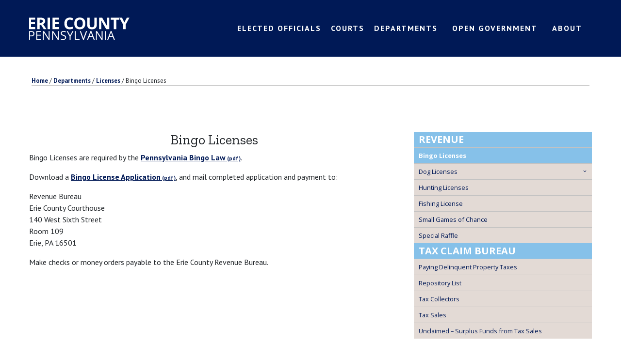

--- FILE ---
content_type: text/html; charset=UTF-8
request_url: https://eriecountypa.gov/departments/licenses/bingo-licenses/
body_size: 28124
content:
	<!DOCTYPE html>
	<html lang="en-US">
	<head>
		<meta charset="UTF-8">
		<meta http-equiv="X-UA-Compatible" content="IE=edge">
		<meta name="viewport" content="width=device-width, initial-scale=1, shrink-to-fit=no">
		<meta name="mobile-web-app-capable" content="yes">
		<meta name="apple-mobile-web-app-capable" content="yes">
		<meta name="apple-mobile-web-app-title" content="Erie County, PA - ">
		<link rel="profile" href="http://gmpg.org/xfn/11">
		<link rel="pingback" href="https://eriecountypa.gov/xmlrpc.php">
		<title>Bingo Licenses | Erie County, PA</title>
<meta name='robots' content='max-image-preview:large' />
<link rel='dns-prefetch' href='//fonts.googleapis.com' />
<link rel='dns-prefetch' href='//www.googletagmanager.com' />
<link rel='dns-prefetch' href='//b3183704.smushcdn.com' />
<link href='http://fonts.googleapis.com' rel='preconnect' />
<link href='//fonts.gstatic.com' crossorigin='' rel='preconnect' />
<style type="text/css">.brave_popup{display:none}</style><script data-no-optimize="1"> var brave_popup_data = {}; var bravepop_emailValidation=false; var brave_popup_videos = {};  var brave_popup_formData = {};var brave_popup_adminUser = false; var brave_popup_pageInfo = {"type":"single","pageID":3146,"singleType":"page"};  var bravepop_emailSuggestions={};</script><link rel="alternate" title="oEmbed (JSON)" type="application/json+oembed" href="https://eriecountypa.gov/wp-json/oembed/1.0/embed?url=https%3A%2F%2Feriecountypa.gov%2Fdepartments%2Flicenses%2Fbingo-licenses%2F" />
<link rel="alternate" title="oEmbed (XML)" type="text/xml+oembed" href="https://eriecountypa.gov/wp-json/oembed/1.0/embed?url=https%3A%2F%2Feriecountypa.gov%2Fdepartments%2Flicenses%2Fbingo-licenses%2F&#038;format=xml" />
		<style>
			.lazyload,
			.lazyloading {
				max-width: 100%;
			}
		</style>
		<style id='wp-img-auto-sizes-contain-inline-css'>
img:is([sizes=auto i],[sizes^="auto," i]){contain-intrinsic-size:3000px 1500px}
/*# sourceURL=wp-img-auto-sizes-contain-inline-css */
</style>
<style id='wp-block-library-inline-css'>
:root{--wp-block-synced-color:#7a00df;--wp-block-synced-color--rgb:122,0,223;--wp-bound-block-color:var(--wp-block-synced-color);--wp-editor-canvas-background:#ddd;--wp-admin-theme-color:#007cba;--wp-admin-theme-color--rgb:0,124,186;--wp-admin-theme-color-darker-10:#006ba1;--wp-admin-theme-color-darker-10--rgb:0,107,160.5;--wp-admin-theme-color-darker-20:#005a87;--wp-admin-theme-color-darker-20--rgb:0,90,135;--wp-admin-border-width-focus:2px}@media (min-resolution:192dpi){:root{--wp-admin-border-width-focus:1.5px}}.wp-element-button{cursor:pointer}:root .has-very-light-gray-background-color{background-color:#eee}:root .has-very-dark-gray-background-color{background-color:#313131}:root .has-very-light-gray-color{color:#eee}:root .has-very-dark-gray-color{color:#313131}:root .has-vivid-green-cyan-to-vivid-cyan-blue-gradient-background{background:linear-gradient(135deg,#00d084,#0693e3)}:root .has-purple-crush-gradient-background{background:linear-gradient(135deg,#34e2e4,#4721fb 50%,#ab1dfe)}:root .has-hazy-dawn-gradient-background{background:linear-gradient(135deg,#faaca8,#dad0ec)}:root .has-subdued-olive-gradient-background{background:linear-gradient(135deg,#fafae1,#67a671)}:root .has-atomic-cream-gradient-background{background:linear-gradient(135deg,#fdd79a,#004a59)}:root .has-nightshade-gradient-background{background:linear-gradient(135deg,#330968,#31cdcf)}:root .has-midnight-gradient-background{background:linear-gradient(135deg,#020381,#2874fc)}:root{--wp--preset--font-size--normal:16px;--wp--preset--font-size--huge:42px}.has-regular-font-size{font-size:1em}.has-larger-font-size{font-size:2.625em}.has-normal-font-size{font-size:var(--wp--preset--font-size--normal)}.has-huge-font-size{font-size:var(--wp--preset--font-size--huge)}.has-text-align-center{text-align:center}.has-text-align-left{text-align:left}.has-text-align-right{text-align:right}.has-fit-text{white-space:nowrap!important}#end-resizable-editor-section{display:none}.aligncenter{clear:both}.items-justified-left{justify-content:flex-start}.items-justified-center{justify-content:center}.items-justified-right{justify-content:flex-end}.items-justified-space-between{justify-content:space-between}.screen-reader-text{border:0;clip-path:inset(50%);height:1px;margin:-1px;overflow:hidden;padding:0;position:absolute;width:1px;word-wrap:normal!important}.screen-reader-text:focus{background-color:#ddd;clip-path:none;color:#444;display:block;font-size:1em;height:auto;left:5px;line-height:normal;padding:15px 23px 14px;text-decoration:none;top:5px;width:auto;z-index:100000}html :where(.has-border-color){border-style:solid}html :where([style*=border-top-color]){border-top-style:solid}html :where([style*=border-right-color]){border-right-style:solid}html :where([style*=border-bottom-color]){border-bottom-style:solid}html :where([style*=border-left-color]){border-left-style:solid}html :where([style*=border-width]){border-style:solid}html :where([style*=border-top-width]){border-top-style:solid}html :where([style*=border-right-width]){border-right-style:solid}html :where([style*=border-bottom-width]){border-bottom-style:solid}html :where([style*=border-left-width]){border-left-style:solid}html :where(img[class*=wp-image-]){height:auto;max-width:100%}:where(figure){margin:0 0 1em}html :where(.is-position-sticky){--wp-admin--admin-bar--position-offset:var(--wp-admin--admin-bar--height,0px)}@media screen and (max-width:600px){html :where(.is-position-sticky){--wp-admin--admin-bar--position-offset:0px}}

/*# sourceURL=wp-block-library-inline-css */
</style><style id='global-styles-inline-css'>
:root{--wp--preset--aspect-ratio--square: 1;--wp--preset--aspect-ratio--4-3: 4/3;--wp--preset--aspect-ratio--3-4: 3/4;--wp--preset--aspect-ratio--3-2: 3/2;--wp--preset--aspect-ratio--2-3: 2/3;--wp--preset--aspect-ratio--16-9: 16/9;--wp--preset--aspect-ratio--9-16: 9/16;--wp--preset--color--black: #000000;--wp--preset--color--cyan-bluish-gray: #abb8c3;--wp--preset--color--white: #fff;--wp--preset--color--pale-pink: #f78da7;--wp--preset--color--vivid-red: #cf2e2e;--wp--preset--color--luminous-vivid-orange: #ff6900;--wp--preset--color--luminous-vivid-amber: #fcb900;--wp--preset--color--light-green-cyan: #7bdcb5;--wp--preset--color--vivid-green-cyan: #00d084;--wp--preset--color--pale-cyan-blue: #8ed1fc;--wp--preset--color--vivid-cyan-blue: #0693e3;--wp--preset--color--vivid-purple: #9b51e0;--wp--preset--color--blue: #007bff;--wp--preset--color--indigo: #6610f2;--wp--preset--color--purple: #5533ff;--wp--preset--color--pink: #e83e8c;--wp--preset--color--red: #dc3545;--wp--preset--color--orange: #fd7e14;--wp--preset--color--yellow: #ffc107;--wp--preset--color--green: #28a745;--wp--preset--color--teal: #20c997;--wp--preset--color--cyan: #17a2b8;--wp--preset--color--gray: #6c757d;--wp--preset--color--gray-dark: #343a40;--wp--preset--gradient--vivid-cyan-blue-to-vivid-purple: linear-gradient(135deg,rgb(6,147,227) 0%,rgb(155,81,224) 100%);--wp--preset--gradient--light-green-cyan-to-vivid-green-cyan: linear-gradient(135deg,rgb(122,220,180) 0%,rgb(0,208,130) 100%);--wp--preset--gradient--luminous-vivid-amber-to-luminous-vivid-orange: linear-gradient(135deg,rgb(252,185,0) 0%,rgb(255,105,0) 100%);--wp--preset--gradient--luminous-vivid-orange-to-vivid-red: linear-gradient(135deg,rgb(255,105,0) 0%,rgb(207,46,46) 100%);--wp--preset--gradient--very-light-gray-to-cyan-bluish-gray: linear-gradient(135deg,rgb(238,238,238) 0%,rgb(169,184,195) 100%);--wp--preset--gradient--cool-to-warm-spectrum: linear-gradient(135deg,rgb(74,234,220) 0%,rgb(151,120,209) 20%,rgb(207,42,186) 40%,rgb(238,44,130) 60%,rgb(251,105,98) 80%,rgb(254,248,76) 100%);--wp--preset--gradient--blush-light-purple: linear-gradient(135deg,rgb(255,206,236) 0%,rgb(152,150,240) 100%);--wp--preset--gradient--blush-bordeaux: linear-gradient(135deg,rgb(254,205,165) 0%,rgb(254,45,45) 50%,rgb(107,0,62) 100%);--wp--preset--gradient--luminous-dusk: linear-gradient(135deg,rgb(255,203,112) 0%,rgb(199,81,192) 50%,rgb(65,88,208) 100%);--wp--preset--gradient--pale-ocean: linear-gradient(135deg,rgb(255,245,203) 0%,rgb(182,227,212) 50%,rgb(51,167,181) 100%);--wp--preset--gradient--electric-grass: linear-gradient(135deg,rgb(202,248,128) 0%,rgb(113,206,126) 100%);--wp--preset--gradient--midnight: linear-gradient(135deg,rgb(2,3,129) 0%,rgb(40,116,252) 100%);--wp--preset--font-size--small: 13px;--wp--preset--font-size--medium: 20px;--wp--preset--font-size--large: 36px;--wp--preset--font-size--x-large: 42px;--wp--preset--spacing--20: 0.44rem;--wp--preset--spacing--30: 0.67rem;--wp--preset--spacing--40: 1rem;--wp--preset--spacing--50: 1.5rem;--wp--preset--spacing--60: 2.25rem;--wp--preset--spacing--70: 3.38rem;--wp--preset--spacing--80: 5.06rem;--wp--preset--shadow--natural: 6px 6px 9px rgba(0, 0, 0, 0.2);--wp--preset--shadow--deep: 12px 12px 50px rgba(0, 0, 0, 0.4);--wp--preset--shadow--sharp: 6px 6px 0px rgba(0, 0, 0, 0.2);--wp--preset--shadow--outlined: 6px 6px 0px -3px rgb(255, 255, 255), 6px 6px rgb(0, 0, 0);--wp--preset--shadow--crisp: 6px 6px 0px rgb(0, 0, 0);}:where(.is-layout-flex){gap: 0.5em;}:where(.is-layout-grid){gap: 0.5em;}body .is-layout-flex{display: flex;}.is-layout-flex{flex-wrap: wrap;align-items: center;}.is-layout-flex > :is(*, div){margin: 0;}body .is-layout-grid{display: grid;}.is-layout-grid > :is(*, div){margin: 0;}:where(.wp-block-columns.is-layout-flex){gap: 2em;}:where(.wp-block-columns.is-layout-grid){gap: 2em;}:where(.wp-block-post-template.is-layout-flex){gap: 1.25em;}:where(.wp-block-post-template.is-layout-grid){gap: 1.25em;}.has-black-color{color: var(--wp--preset--color--black) !important;}.has-cyan-bluish-gray-color{color: var(--wp--preset--color--cyan-bluish-gray) !important;}.has-white-color{color: var(--wp--preset--color--white) !important;}.has-pale-pink-color{color: var(--wp--preset--color--pale-pink) !important;}.has-vivid-red-color{color: var(--wp--preset--color--vivid-red) !important;}.has-luminous-vivid-orange-color{color: var(--wp--preset--color--luminous-vivid-orange) !important;}.has-luminous-vivid-amber-color{color: var(--wp--preset--color--luminous-vivid-amber) !important;}.has-light-green-cyan-color{color: var(--wp--preset--color--light-green-cyan) !important;}.has-vivid-green-cyan-color{color: var(--wp--preset--color--vivid-green-cyan) !important;}.has-pale-cyan-blue-color{color: var(--wp--preset--color--pale-cyan-blue) !important;}.has-vivid-cyan-blue-color{color: var(--wp--preset--color--vivid-cyan-blue) !important;}.has-vivid-purple-color{color: var(--wp--preset--color--vivid-purple) !important;}.has-black-background-color{background-color: var(--wp--preset--color--black) !important;}.has-cyan-bluish-gray-background-color{background-color: var(--wp--preset--color--cyan-bluish-gray) !important;}.has-white-background-color{background-color: var(--wp--preset--color--white) !important;}.has-pale-pink-background-color{background-color: var(--wp--preset--color--pale-pink) !important;}.has-vivid-red-background-color{background-color: var(--wp--preset--color--vivid-red) !important;}.has-luminous-vivid-orange-background-color{background-color: var(--wp--preset--color--luminous-vivid-orange) !important;}.has-luminous-vivid-amber-background-color{background-color: var(--wp--preset--color--luminous-vivid-amber) !important;}.has-light-green-cyan-background-color{background-color: var(--wp--preset--color--light-green-cyan) !important;}.has-vivid-green-cyan-background-color{background-color: var(--wp--preset--color--vivid-green-cyan) !important;}.has-pale-cyan-blue-background-color{background-color: var(--wp--preset--color--pale-cyan-blue) !important;}.has-vivid-cyan-blue-background-color{background-color: var(--wp--preset--color--vivid-cyan-blue) !important;}.has-vivid-purple-background-color{background-color: var(--wp--preset--color--vivid-purple) !important;}.has-black-border-color{border-color: var(--wp--preset--color--black) !important;}.has-cyan-bluish-gray-border-color{border-color: var(--wp--preset--color--cyan-bluish-gray) !important;}.has-white-border-color{border-color: var(--wp--preset--color--white) !important;}.has-pale-pink-border-color{border-color: var(--wp--preset--color--pale-pink) !important;}.has-vivid-red-border-color{border-color: var(--wp--preset--color--vivid-red) !important;}.has-luminous-vivid-orange-border-color{border-color: var(--wp--preset--color--luminous-vivid-orange) !important;}.has-luminous-vivid-amber-border-color{border-color: var(--wp--preset--color--luminous-vivid-amber) !important;}.has-light-green-cyan-border-color{border-color: var(--wp--preset--color--light-green-cyan) !important;}.has-vivid-green-cyan-border-color{border-color: var(--wp--preset--color--vivid-green-cyan) !important;}.has-pale-cyan-blue-border-color{border-color: var(--wp--preset--color--pale-cyan-blue) !important;}.has-vivid-cyan-blue-border-color{border-color: var(--wp--preset--color--vivid-cyan-blue) !important;}.has-vivid-purple-border-color{border-color: var(--wp--preset--color--vivid-purple) !important;}.has-vivid-cyan-blue-to-vivid-purple-gradient-background{background: var(--wp--preset--gradient--vivid-cyan-blue-to-vivid-purple) !important;}.has-light-green-cyan-to-vivid-green-cyan-gradient-background{background: var(--wp--preset--gradient--light-green-cyan-to-vivid-green-cyan) !important;}.has-luminous-vivid-amber-to-luminous-vivid-orange-gradient-background{background: var(--wp--preset--gradient--luminous-vivid-amber-to-luminous-vivid-orange) !important;}.has-luminous-vivid-orange-to-vivid-red-gradient-background{background: var(--wp--preset--gradient--luminous-vivid-orange-to-vivid-red) !important;}.has-very-light-gray-to-cyan-bluish-gray-gradient-background{background: var(--wp--preset--gradient--very-light-gray-to-cyan-bluish-gray) !important;}.has-cool-to-warm-spectrum-gradient-background{background: var(--wp--preset--gradient--cool-to-warm-spectrum) !important;}.has-blush-light-purple-gradient-background{background: var(--wp--preset--gradient--blush-light-purple) !important;}.has-blush-bordeaux-gradient-background{background: var(--wp--preset--gradient--blush-bordeaux) !important;}.has-luminous-dusk-gradient-background{background: var(--wp--preset--gradient--luminous-dusk) !important;}.has-pale-ocean-gradient-background{background: var(--wp--preset--gradient--pale-ocean) !important;}.has-electric-grass-gradient-background{background: var(--wp--preset--gradient--electric-grass) !important;}.has-midnight-gradient-background{background: var(--wp--preset--gradient--midnight) !important;}.has-small-font-size{font-size: var(--wp--preset--font-size--small) !important;}.has-medium-font-size{font-size: var(--wp--preset--font-size--medium) !important;}.has-large-font-size{font-size: var(--wp--preset--font-size--large) !important;}.has-x-large-font-size{font-size: var(--wp--preset--font-size--x-large) !important;}
/*# sourceURL=global-styles-inline-css */
</style>

<style id='classic-theme-styles-inline-css'>
/*! This file is auto-generated */
.wp-block-button__link{color:#fff;background-color:#32373c;border-radius:9999px;box-shadow:none;text-decoration:none;padding:calc(.667em + 2px) calc(1.333em + 2px);font-size:1.125em}.wp-block-file__button{background:#32373c;color:#fff;text-decoration:none}
/*# sourceURL=/wp-includes/css/classic-themes.min.css */
</style>
<link rel='stylesheet' id='megamenu-css' href='https://eriecountypa.gov/wp-content/uploads/hummingbird-assets/31b577a82017521e002c6f918acaf348.css' media='all' />
<link rel='stylesheet' id='dashicons-css' href='https://eriecountypa.gov/wp-includes/css/dashicons.min.css' media='all' />
<link rel="preload" as="style" href="//fonts.googleapis.com/css?family=PT+Sans%3A400%2C700%7COpen+Sans%3A400%2C700&#038;ver=6.9" /><link rel='stylesheet' id='megamenu-google-fonts-css' href='//fonts.googleapis.com/css?family=PT+Sans%3A400%2C700%7COpen+Sans%3A400%2C700&#038;ver=6.9' media='print' onload='this.media=&#34;all&#34;' />
<link rel='stylesheet' id='megamenu-genericons-css' href='https://eriecountypa.gov/wp-content/uploads/hummingbird-assets/851f75e5aa1d21d6c33c53fbc71d8f9a.css' media='all' />
<link rel='stylesheet' id='megamenu-fontawesome-css' href='https://eriecountypa.gov/wp-content/plugins/megamenu-pro/icons/fontawesome/css/font-awesome.min.css' media='all' />
<link rel='stylesheet' id='megamenu-fontawesome5-css' href='https://eriecountypa.gov/wp-content/plugins/megamenu-pro/icons/fontawesome5/css/all.min.css' media='all' />
<link rel='stylesheet' id='megamenu-fontawesome6-css' href='https://eriecountypa.gov/wp-content/plugins/megamenu-pro/icons/fontawesome6/css/all.min.css' media='all' />
<link rel='stylesheet' id='child-understrap-styles-css' href='https://eriecountypa.gov/wp-content/themes/understrap-child/css/child-theme.min.css' media='all' />
<link rel="preload" as="style" href="https://fonts.googleapis.com/css?family=PT+Sans" /><link rel='stylesheet' id='font_PTSANS-css' href='https://fonts.googleapis.com/css?family=PT+Sans' media='print' onload='this.media=&#34;all&#34;' />
<link rel="preload" as="style" href="https://fonts.googleapis.com/css?family=Zilla+Slab" /><link rel='stylesheet' id='font_ZILLASLAB-css' href='https://fonts.googleapis.com/css?family=Zilla+Slab' media='print' onload='this.media=&#34;all&#34;' />
<link rel='stylesheet' id='understrap-styles-css' href='https://eriecountypa.gov/wp-content/themes/understrap/css/theme-bootstrap4.min.css' media='all' />
<link rel='stylesheet' id='fancybox-css' href='https://eriecountypa.gov/wp-content/plugins/easy-fancybox/fancybox/1.5.4/jquery.fancybox.min.css' media='screen' />
<link rel='stylesheet' id='__EPYT__style-css' href='https://eriecountypa.gov/wp-content/plugins/youtube-embed-plus/styles/ytprefs.min.css' media='all' />
<style id='__EPYT__style-inline-css'>

                .epyt-gallery-thumb {
                        width: 33.333%;
                }
                
/*# sourceURL=__EPYT__style-inline-css */
</style>
<script src="https://eriecountypa.gov/wp-content/uploads/hummingbird-assets/60a93d352f9308b783b5d13785489f6d.js" id="wphb-1-js"></script>
<script src="https://eriecountypa.gov/wp-includes/js/jquery/ui/core.min.js" id="jquery-ui-core-js"></script>
<script src="https://eriecountypa.gov/wp-content/uploads/hummingbird-assets/bd924af8b13cfd7e041895954c317bf9.js" id="wphb-2-js"></script>
<script id="wphb-2-js-after">
jQuery(function(jQuery){jQuery.datepicker.setDefaults({"closeText":"Close","currentText":"Today","monthNames":["January","February","March","April","May","June","July","August","September","October","November","December"],"monthNamesShort":["Jan","Feb","Mar","Apr","May","Jun","Jul","Aug","Sep","Oct","Nov","Dec"],"nextText":"Next","prevText":"Previous","dayNames":["Sunday","Monday","Tuesday","Wednesday","Thursday","Friday","Saturday"],"dayNamesShort":["Sun","Mon","Tue","Wed","Thu","Fri","Sat"],"dayNamesMin":["S","M","T","W","T","F","S"],"dateFormat":"M d, yy","firstDay":1,"isRTL":false});});
//# sourceURL=wphb-2-js-after
</script>
<script id="wphb-3-js-extra">
var _EPYT_ = {"ajaxurl":"https://eriecountypa.gov/wp-admin/admin-ajax.php","security":"03cd944f0e","gallery_scrolloffset":"20","eppathtoscripts":"https://eriecountypa.gov/wp-content/plugins/youtube-embed-plus/scripts/","eppath":"https://eriecountypa.gov/wp-content/plugins/youtube-embed-plus/","epresponsiveselector":"[\"iframe.__youtube_prefs_widget__\"]","epdovol":"1","version":"14.2.3","evselector":"iframe.__youtube_prefs__[src], iframe[src*=\"youtube.com/embed/\"], iframe[src*=\"youtube-nocookie.com/embed/\"]","ajax_compat":"","maxres_facade":"eager","ytapi_load":"light","pause_others":"","stopMobileBuffer":"1","facade_mode":"","not_live_on_channel":""};;;var EM = {"ajaxurl":"https://eriecountypa.gov/wp-admin/admin-ajax.php","locationajaxurl":"https://eriecountypa.gov/wp-admin/admin-ajax.php?action=locations_search","firstDay":"1","locale":"en","dateFormat":"yy-mm-dd","ui_css":"https://eriecountypa.gov/wp-content/plugins/events-manager/includes/css/jquery-ui/build.min.css","show24hours":"0","is_ssl":"1","autocomplete_limit":"10","calendar":{"breakpoints":{"small":560,"medium":908,"large":false}},"phone":"","datepicker":{"format":"d/m/Y"},"search":{"breakpoints":{"small":650,"medium":850,"full":false}},"url":"https://eriecountypa.gov/wp-content/plugins/events-manager","assets":{"input.em-uploader":{"js":{"em-uploader":{"url":"https://eriecountypa.gov/wp-content/plugins/events-manager/includes/js/em-uploader.js?v=7.1.7","event":"em_uploader_ready"}}},".em-recurrence-sets, .em-timezone":{"js":{"luxon":{"url":"luxon/luxon.js?v=7.1.7","event":"em_luxon_ready"}}},".em-booking-form, #em-booking-form, .em-booking-recurring, .em-event-booking-form":{"js":{"em-bookings":{"url":"https://eriecountypa.gov/wp-content/plugins/events-manager/includes/js/bookingsform.js?v=7.1.7","event":"em_booking_form_js_loaded"}}},"#em-opt-archetypes":{"js":{"archetypes":"https://eriecountypa.gov/wp-content/plugins/events-manager/includes/js/admin-archetype-editor.js?v=7.1.7","archetypes_ms":"https://eriecountypa.gov/wp-content/plugins/events-manager/includes/js/admin-archetypes.js?v=7.1.7","qs":"qs/qs.js?v=7.1.7"}}},"cached":"","bookingInProgress":"Please wait while the booking is being submitted.","tickets_save":"Save Ticket","bookingajaxurl":"https://eriecountypa.gov/wp-admin/admin-ajax.php","bookings_export_save":"Export Bookings","bookings_settings_save":"Save Settings","booking_delete":"Are you sure you want to delete?","booking_offset":"30","bookings":{"submit_button":{"text":{"default":"Send your booking","free":"Send your booking","payment":"Send your booking","processing":"Processing ..."}},"update_listener":""},"bb_full":"Sold Out","bb_book":"Book Now","bb_booking":"Booking...","bb_booked":"Booking Submitted","bb_error":"Booking Error. Try again?","bb_cancel":"Cancel","bb_canceling":"Canceling...","bb_cancelled":"Cancelled","bb_cancel_error":"Cancellation Error. Try again?","txt_search":"Search","txt_searching":"Searching...","txt_loading":"Loading...","event_detach_warning":"Are you sure you want to detach this event? By doing so, this event will be independent of the recurring set of events.","delete_recurrence_warning":"Are you sure you want to delete all recurrences of this event? All events will be moved to trash.","disable_bookings_warning":"Are you sure you want to disable bookings? If you do this and save, you will lose all previous bookings. If you wish to prevent further bookings, reduce the number of spaces available to the amount of bookings you currently have","booking_warning_cancel":"Are you sure you want to cancel your booking?"};
//# sourceURL=wphb-3-js-extra
</script>
<script src="https://eriecountypa.gov/wp-content/uploads/hummingbird-assets/a440666701cfc87ffdbdc104db13b30e.js" id="wphb-3-js"></script>
<link rel="https://api.w.org/" href="https://eriecountypa.gov/wp-json/" /><link rel="alternate" title="JSON" type="application/json" href="https://eriecountypa.gov/wp-json/wp/v2/pages/3146" /><meta name="generator" content="Site Kit by Google 1.161.0" />		<script>
			document.documentElement.className = document.documentElement.className.replace('no-js', 'js');
		</script>
				<style>
			.no-js img.lazyload {
				display: none;
			}

			figure.wp-block-image img.lazyloading {
				min-width: 150px;
			}

			.lazyload,
			.lazyloading {
				--smush-placeholder-width: 100px;
				--smush-placeholder-aspect-ratio: 1/1;
				width: var(--smush-image-width, var(--smush-placeholder-width)) !important;
				aspect-ratio: var(--smush-image-aspect-ratio, var(--smush-placeholder-aspect-ratio)) !important;
			}

						.lazyload, .lazyloading {
				opacity: 0;
			}

			.lazyloaded {
				opacity: 1;
				transition: opacity 400ms;
				transition-delay: 0ms;
			}

					</style>
		<meta name="mobile-web-app-capable" content="yes">
<meta name="apple-mobile-web-app-capable" content="yes">
<meta name="apple-mobile-web-app-title" content="Erie County, PA - ">
					
						<script async src="https://www.googletagmanager.com/gtag/js?id=G-61W138Y11X&l=beehiveDataLayer"></script>
		<script>
						window.beehiveDataLayer = window.beehiveDataLayer || [];
			function beehive_ga() {beehiveDataLayer.push(arguments);}
			beehive_ga('js', new Date())
						beehive_ga('config', 'G-61W138Y11X', {
				'anonymize_ip': false,
				'allow_google_signals': false,
			})
					</script>
		
<link rel="canonical" href="https://eriecountypa.gov/departments/licenses/bingo-licenses/" />
<meta name="description" content="Bingo Licenses are required by the Pennsylvania Bingo Law. Download a Bingo License Application, and mail completed application and payment to: Revenue Bure ..." />
<script type="application/ld+json">{"@context":"https:\/\/schema.org","@graph":[{"@type":"Organization","@id":"https:\/\/eriecountypa.gov\/#schema-publishing-organization","url":"https:\/\/eriecountypa.gov","name":"Erie County, PA"},{"@type":"WebSite","@id":"https:\/\/eriecountypa.gov\/#schema-website","url":"https:\/\/eriecountypa.gov","name":"Erie County, PA","encoding":"UTF-8","potentialAction":{"@type":"SearchAction","target":"https:\/\/eriecountypa.gov\/search\/{search_term_string}\/","query-input":"required name=search_term_string"}},{"@type":"BreadcrumbList","@id":"https:\/\/eriecountypa.gov\/departments\/licenses\/bingo-licenses?page&pagename=departments\/licenses\/bingo-licenses\/#breadcrumb","itemListElement":[{"@type":"ListItem","position":1,"name":"Home","item":"https:\/\/eriecountypa.gov"},{"@type":"ListItem","position":2,"name":"Departments","item":"https:\/\/eriecountypa.gov\/departments\/"},{"@type":"ListItem","position":3,"name":"Licenses","item":"https:\/\/eriecountypa.gov\/departments\/licenses\/"},{"@type":"ListItem","position":4,"name":"Bingo Licenses"}]},{"@type":"Person","@id":"https:\/\/eriecountypa.gov\/author\/austin\/#schema-author","name":"Austin VanDuzer","url":"https:\/\/eriecountypa.gov\/author\/austin\/"}]}</script>

<link rel="icon" href="https://b3183704.smushcdn.com/3183704/wp-content/uploads/2019/03/cropped-County-Seal-Color-Web-32x32.png?lossy=1&strip=1&webp=1" sizes="32x32" />
<link rel="icon" href="https://b3183704.smushcdn.com/3183704/wp-content/uploads/2019/03/cropped-County-Seal-Color-Web-192x192.png?lossy=1&strip=1&webp=1" sizes="192x192" />
<link rel="apple-touch-icon" href="https://b3183704.smushcdn.com/3183704/wp-content/uploads/2019/03/cropped-County-Seal-Color-Web-180x180.png?lossy=1&strip=1&webp=1" />
<meta name="msapplication-TileImage" content="https://eriecountypa.gov/wp-content/uploads/2019/03/cropped-County-Seal-Color-Web-270x270.png" />
		<style id="wp-custom-css">
			.main-navigation ul ul {
    pointer-events: inherit;
}

* {
	font-family: "PT Sans", sans-serif;
}

a {
	color: #001956;
	/* text-decoration:default !important; */
	font-weight:700;
}

li > a{
		text-decoration:none !important;
}

article{
	padding-bottom:40px;
}

article.page{
	padding-bottom:0px;
}

.entry-meta {
	display: none;
}

.widget-area .widget {
	float: left;
	width: 100%;
}

.navbar {
	padding: 0rem 0em;
}
.navbar-brand {
	display:none;
}

.navbar>.container,
.navbar>.container-fluid {
	display: block !important;
}

.fa-phone,
.fa-envelope,
.fa-facebook-square,
.fa-twitter-square,
.fa-users,
.fa-fax {
	color: #001956 !important;
}

.mega-menu-nav-title {
	text-transform: uppercase;
	font-weight: bold;
}

.em_month {
	font-size: 1rem;
}

.em_date {
	font-size: 1.8rem;
	line-height: 0px;
}

.faq-style {
	background-color: #f9f9f9;
	margin: 20px;
	padding: 10px;
	border: 1px solid black;
}

.container-fluid {
	padding-bottom: 40px;
}

.image-zoom {
	float: left;
	width: 100%;
	height: 100%;
	object-fit: cover;
}

.float {
	position: fixed;
	width: 60px;
	height: 95px;
	left: 10px;
	top: 50%;
	background-color: #e3dad5;
	border-radius: 10px;
	text-align: center;
	box-shadow: 2px 2px 3px #999;
	font-size: 0.5rem !important;
}

.float li {
	list-style: none;
	list-style-position: inside;
	margin-left: -39px;
}

.my-float {
	margin-top: 10px;
	color: #001956 !important;
}

.entry-content>p>a {
	text-decoration: underline;
}

.entry-content li>a {
	text-decoration: underline;
}

.cnau {
	background-color: #001956;
	color: #fff;
}

.cnau a {
	color: #fff !important;
}

.cnau li {
	border-bottom: 1px solid #fff;
	padding: 25px;
}

.cnau-title {
	background-color: #008139;
	text-align: center;
	color: #fff;
	padding: 20px;
	margin-bottom: 0px;
}

.cnau-date {
	font-size: 1.4rem;
	padding-bottom: 5px;
}

.cnau-view-more {
	background-color: #fff;
	border: 2px solid #001956 !important;
	font-size: 2rem;
	text-align: center;
	padding: 10px !important;
}

.cnau-view-more a {
	color: #001956 !important;
	text-decoration: none;
	font-family: 'Zilla Slab', serif !important;
	text-transform: uppercase;
}

.no-underline a {
	text-decoration: none;
}

.cover {
	width: 260px;
	object-fit: cover;
}

.img-fluid {
	width: 100%;
	height: auto;
}

.btn-primary {
	background-color: #008139 !important;
	border-color: #008139;
}

.btn-primary:hover {
	color: #fff;
	background-color: #5a0066;
	border-color: #008139;
}

.btn.focus,
.btn:focus,
.wpcf7 input.focus[type=submit],
.wpcf7 input[type=submit]:focus {
	outline: 0;
	box-shadow: 0 0 0 0.2rem white !important;
}

.lightblue {
	background-color: #86c1e9;
}

.beige {
	background-color: #e3dad5;
}

.address {
	color: #001956;
	padding: 20px 20px 20px 20px;
	margin-top: 28px;
	border-top: 1px solid black;
}

.address .address-title {
	color: #001956;
	font-weight: 700;
	padding-bottom: 10px;
}

.address .address-contact-us {
	color: #001956;
	text-transform: uppercase;
	padding-bottom: 15px;
	font-weight: 700;
	font-size: 1.25rem;
}

.address .address-block {
	color: #001956;
	font-size: 0.8rem;
	padding-bottom: 10px;
}

.address .address-content {
	font-size: 0.8rem;
	padding-left: 0px;
}

.address .address-content a {
	color: #001956;
	text-decoration: none;
}

/* Reduce font size of the PDF suffix */
*::after {
	font-size: 70%;
}

.slide-4396 [href$=".pdf"]:after {
	content: "";
}

/* Add " (PDF)" text after links that go to PDFs */

.slides a[href$=".pdf"]:after {
	content: "" !important;
}

a[href$=".pdf"]:after {
	content: " (pdf)";
}

a[href$=".doc"]:after {
	content: " (doc)";
}

a[href$=".docx"]:after {
	content: " (docx)";
}

a[href$=".xls"]:after {
	content: " (xls)";
}

a[href$=".xlsx"]:after {
	content: " (xls)";
}

a[href$=".ppt"]:after {
	content: " (ppt)";
}

a[href$=".pptx"]:after {
	content: " (pptx)";
}

/* If file size specified as data attribute, use that too */
a[href$=".pdf"][data-size]:after {
	content: " (pdf, "attr(data-size) ")";
}

a[href^=mailto] {
	text-decoration: none;
}

a[href^=tel] {
	text-decoration: none;
}

.hours {
	background-color: #f2f2f2;
	padding-left: 20px;
}

.departmental-area {
	padding-top: 50px;
	border-top: 1px dashed #0e1738;
}

.departmental-title {
	font-weight: 700;
}

.departmental-shadow {
	border-bottom: 1px solid #cecece;
	padding-bottom: 5px;
	padding-top: 5px;
}

.personalized-social {
	width: 15%;
}

.card-body {
	padding: 10px;
}

.card {
	border: 0px;
}

.card-img-top {
	width: 100%;
	border-top-left-radius: calc(0rem - 1px);
	border-top-right-radius: calc(0rem - 1px);
}

blockquote {
	border-left: 5px solid #57a1d1;
	margin: 1.5em 10px;
	padding: 0.5em 10px;
	quotes: "“""”""‘""’";
	font-size: 1.25em;
}

blockquote:before {
	color: #57a1d1;
	font-size: 4em;
	line-height: 0.1em;
	margin-right: 0.25em;
	vertical-align: -0.4em;
}

blockquote p {
	display: inline;
}

.wp-caption-text {
	font-weight: 600;
}

/* Footer */
#wrapper-footer-full {
	background-color: #001956;
	color: white;
	font-size: 0.9rem;
}

#wrapper-footer-full a {
	color: white;
}

.ec-footernav-menu-label {
	height: auto;
	padding: 0;
	margin-bottom: 12px;
	cursor: default;
	font-weight: bold;
}

/* Blogroll */

.ec-blogroll {
	border-bottom: 1px solid black;
	padding-top: 2rem;
	padding-bottom: 2rem;
}

.ec-blogroll:last-child {
	border-bottom: 0px solid black;
}

.ec-author {
	color: #494949;
	font-size: 0.8em;
}

/* Social media icons used in right side sidebar */
.social-icons {
	height: 40px;
	margin: 0 5px;
	width: 40px;
}

.no-left-border {
	border-left: 0px !important;
}

.main-content-area {
	margin-top: 10px;
}

.well {
	background-color: #fff;
	border: 0px;
	box-shadow: inset 0px 0px 0px rgba(0, 0, 0, 0);
	padding: 0px 0px 0px 0px;
	border-radius: 0px;
}

.post-inner-content,
.post-inner-content:first-child {
	border: 0px;
}

.post-inner-content {
	padding: 0px 0px;
}

.breadcrumbs {
	margin: 20px 20px 20px 20px;
	width: 100%;
	border-bottom: 1px solid #cecece;
	font-size: 80%;
	margin-bottom: 25px;
}

.container-search-category {
	background: #0e1738;
}

.primary-nav {
	list-style-type: none;
}

.contact-area {
	list-style-type: none;
}

.task-based-nav {
	border-left: 2px solid #0e1738;
}

.site-navigation-inner-events {
	padding-right: 20px;
}

.site-navigation-inner-programs {
	padding-top: 0;
}

.ucase {
	text-transform: uppercase;
}

.metaslider .caption,
.metaslider .cs-title,
.metaslider .nivo-caption {
	color: white;
	font-size: 1.1em;
	font-weight: 900;
}

.caption-wrap {
	opacity: 1;
}

a:hover {
	text-decoration: underline !important;
}

a:focus {
	color: #0e1738;
	text-decoration: underline !important;
}

.container-events {
	background-color: #57a1d1;
	padding: 10px;
}

.container-newsletter-signup {
	background-color: #f0f0f0;
}

.icon-bar {
	background-color: #001956;
	overflow: auto;
	position: relative;
	top: -30px;
	padding: 10px;
	border-radius: 7px;
	-webkit-box-shadow: 0px 9px 21px 0px rgba(0, 0, 0, 0.75);
	-moz-box-shadow: 0px 9px 21px 0px rgba(0, 0, 0, 0.75);
	box-shadow: 0px 9px 21px 0px black;
}

.icon-bar-covid {
	top: 20px;
}

.icon-bar a {
	border-right: 1px white solid;
	float: left;
	text-align: center;
	width: 20%;
	transition: all 0.3s ease;
	color: white;
	font-size: 1em;
}

.icon-bar a:hover {
	background-color: #57a1d1;
}

.icon-bar a:last-child {
	border-right: none;
}

.icon-bar a img {
	display: block;
	margin: 0 auto;
	max-width: 36px;
}

/* Google Translate */
.google_translate_element {
	float: right;
}

/* Events Calander Styles */
.ecs-event-list {
	list-style-type: none;
	padding: 0;
}

.ecs-event-list {
	border-bottom: 1px dashed #0e1738;
	padding-bottom: 5px;
}

.duration {
	color: #fff;
}

.summary {
	font-size: 14px;
}

/** Landing Page Styles **/
.landingpage-entry-title {
	border-bottom: 1px solid #0e1738;
	color: #0e1738;
	font-size: 28px;
	margin-bottom: 20px;
	padding-bottom: 5px;
}

.landingpage-entry-spotlight {
	font-size: 1.2em;
	font-weight: bolder;
	margin-bottom: 0px;
	padding-bottom: 0px;
}

@media only screen and (max-width: 575.98px) {
	h1 {
		font-size: 10vw;
	}
}

h1, h2, h3, h4, h5, h6 {
	font-family: 'Zilla Slab', serif;
}

.fa { color: #fff; }

.navbar {
	background-color: #001956 !important;
}

/*This is for the right side-bar menu, on Mobile View*/
@media only screen and (min-width: 767px) {
	.white-line {
		border-right: 2px solid white;
	}

	.blue-line {
		border-right: 2px solid #001956;
	}

	h1 {
		overflow: hidden;
		text-align: center;
	}

	.entry-title-blue::before,
	.entry-title-blue::after {
		background-color: #001956;
		content: "";
		display: inline-block;
		height: 2px;
		position: relative;
		vertical-align: middle;
		width: 50%;
	}

}

/*Lines on each side of Title*/
.entry-title-white {
	color: #fff;
	overflow: hidden;
	text-align: center;
	display: block;
	font-size: 2em;
	margin-top: 0.67em;
	margin-bottom: 0.67em;
	font-weight: bold;
	font-family: 'Zilla Slab', serif !important;
}

@media only screen and (min-width: 767px) {

	.entry-title-white:before,
	.entry-title-white:after {
		background-color: #fff;
		content: "";
		display: inline-block;
		height: 2px;
		position: relative;
		vertical-align: middle;
		width: 50%;
	}
}

.entry-title-white:before {
	right: 0.5em;
	margin-left: -50%;
}

.entry-title-white:after {
	left: 0.5em;
	margin-right: -50%;
}

/*Lines on each side of Title*/
.entry-title-blue {
	color: #001956;
	overflow: hidden;
	text-align: center;
	display: block;
	font-size: 2em;
	margin-top: 0.67em;
	margin-bottom: 0.67em;
	font-weight: bold;
	font-family: 'Zilla Slab', serif !important;
}

.entry-title-blue:before {
	right: 0.5em;
	margin-left: -50%;
}

.entry-title-blue:after {
	left: 0.5em;
	margin-right: -50%;
}

#searchsubmit {
	padding-left: 20px;
	padding-right: 20px;
}

.em_date {
	font-size: 1.8rem;
	line-height: initial !important;
}

/* COVID-19 */
.covid-bold {
	font-weight: 700;
}

.covid-light-blue {
	background-color: #86c1e9;
}

.covid-dark-blue {
	background-color: #001956;
}

.covid-green {
	background-color: #008139;
}

.covid-white {
	background-color: #fff;
}

.covid-parent {
	display: flex;
	justify-content: center;
	align-items: center;
}

@media only screen and (min-width: 576px) {
	.covid-title {
		font-size: 2vw;
	}

	.covid-title-white {
		font-size: 2vw;
		color: #fff;
	}

	.covid-count {
		font-size: 2vw;
		font-weight: 700;
	}

	.covid-count-large {
		font-size: 2vw;
		font-weight: 700;
		color: #fff;
	}
}

@media only screen and (max-width: 575px) {
	.covid-title {
		font-size: 2rem;
	}

	.covid-count {
		font-size: 2rem;
		font-weight: 700;
	}

	.covid-title-white {
		font-size: 2rem;
		color: #fff;
	}

	.covid-count-large {
		font-size: 2rem;
		font-weight: 700;
		color: #fff;
	}
}

.contest {
	background-color: #001956;
	color: #fff;
	padding: 5px;
}

.num {
	text-align: right;
}

.affiliation {
	background-color: green;
}

.candidates {
	background-color: white;
}

.total { 
	font-weight: bold;
}

.no-underline:hover {
	text-decoration: none;
}

.no-underline {
	text-decoration: none !important;
}

.card{
	-webkit-box-shadow: -1px 9px 40px -12px rgba(0,0,0,0.75);
-moz-box-shadow:  -1px 9px 40px -12px rgba(0,0,0,0.75);
box-shadow: -1px 9px 40px -12px rgba(0,0,0,0.75);
}

/* BUTTON */
.button-two {
  border-radius: 10px;
  background-color: #86c1e9;
  border: 2px solid #001a57;
  padding: 0px;
  width: 200px;
  transition: all 0.5s;
	font-size: 24px;
}

.button-two span {
  cursor: pointer;
  display: inline-block;
  position: relative;
  transition: 0.5s;
	color: #001a57;
	font-family: 'Zilla Slab', serif;
}

.button-two span:after {
  content: ' »';
  position: relative;
	padding-bottom: 10px;
  opacity: 0;
  top: 0;
  right: -10px;
  transition: 0.8s;
	font-size: 30px;
}

.button-two:hover span {
  padding-right: 20px;
}

.button-two:hover span:after {
  opacity: 1;
  right: 0;
}

/**/
#COVID-WidescreenBanner{
	background-color:#800000;
	padding:1.5em;
	color:#fefefe;
}

h1 {
	font-size:1.75em !important;
	font-weight:400;
}

h2 {
	font-size:1.5em !important;
}


h3 {
	font-size:1.25em !important;
	font-weight:400;
	background-color:lightblue;
	padding:5px;
}

#COVID-WidescreenBanner  a{
	color:#FFF;
}

/*COVID In Out*/
.covid-in{
	background-color:lightgreen;
}
.covid-out{
	background-color:lightpink;
}
table th{
	white-space: nowrap;
}


.nowrap{
	white-space: nowrap;
}

/*  */
hr.ninja-forms-field{
border-top: 3px solid purple;
}

.separator {
  display: flex;
  align-items: center;
  text-align: center;
}

.separator::before,
.separator::after {
  content: '';
  flex: 1;
  border-bottom: 1px solid #000;
}

.separator:not(:empty)::before {
  margin-right: .25em;
}

.separator:not(:empty)::after {
  margin-left: .25em;
}

.btn-color-covid{
	background-color:#001956;
	
}

.h-divider{
 margin-top:1rem;
 margin-bottom:1rem;
 height:1px;
 width:100%;
 border-top:3px dotted gray;
}

#wrapper-footer {background-color:#001956;}


}

.our-team .social li a:hover {
  color: #1369ce;
  background-color: #f7f5ec;
}

/*Profile Cards*/
.container {
    max-width: 1200px; /* Adjust based on your design */
    margin: 0 auto; /* Center the container */
    padding: 20px; /* Add padding around the container */
}

.our-team {
    background-color: #f7f5ec; /* Background color for the card */
    border-radius: 8px; /* Rounded corners */
    box-shadow: 0 4px 8px rgba(0, 0, 0, 0.1); /* Subtle shadow */
    transition: transform 0.2s; /* Smooth scaling on hover */
}

.our-team:hover {
    transform: scale(1.05); /* Slightly enlarge on hover */
}

.picture {
    position: relative; /* Position relative for absolute children */
    margin-bottom: 15px; /* Space between image and text */
}

.picture img {
    width: 100%; /* Make image responsive */
    height: auto; /* Maintain aspect ratio */
    border-radius: 50%; /* Make image circular */
}

.team-content {
    text-align: center; /* Center the text */
}

.social {
    list-style: none; /* Remove default list style */
    padding: 0; /* Remove padding */
    display: flex; /* Use flexbox for horizontal layout */
    justify-content: center; /* Center the icons */
}

.social li {
    margin: 0 10px; /* Space between icons */
}

.social a {
    color: #1369ce; /* Icon color */
    font-size: 20px; /* Icon size */
    text-decoration: none; /* Remove underline */
}

.sr-only {
  position: absolute !important;
  width: 1px !important;
  height: 1px !important;
  padding: 0 !important;
  margin: -1px !important;
  overflow: hidden !important;
  clip: rect(0, 0, 0, 0) !important;
  white-space: nowrap !important;
  border: 0 !important;
}		</style>
		<style type="text/css">/** Mega Menu CSS: fs **/</style>
	<link rel='stylesheet' id='so-css-understrap-css' href='https://eriecountypa.gov/wp-content/uploads/hummingbird-assets/3c51b2b05d14064d31d69ff621d2398c.css' media='all' />
<link rel='stylesheet' id='bravepop_front_css-css' href='https://eriecountypa.gov/wp-content/plugins/brave-popup-builder/assets/css/frontend.min.css' media='all' />
</head>
	<body class="wp-singular page-template-default page page-id-3146 page-child parent-pageid-3140 wp-embed-responsive wp-theme-understrap wp-child-theme-understrap-child mega-menu-max-mega-menu-2 mega-menu-max-mega-menu-3 mega-menu-max-mega-menu-4 mega-menu-max-mega-menu-5 mega-menu-max-mega-menu-6 mega-menu-max-mega-menu-7 mega-menu-max-mega-menu-8 mega-menu-max-mega-menu-9 mega-menu-max-mega-menu-10 mega-menu-max-mega-menu-11 mega-menu-max-mega-menu-12 mega-menu-max-mega-menu-13 mega-menu-max-mega-menu-14 mega-menu-max-mega-menu-22 mega-menu-max-mega-menu-15 mega-menu-max-mega-menu-16 mega-menu-max-mega-menu-20 mega-menu-max-mega-menu-24 mega-menu-max-mega-menu-25 mega-menu-max-mega-menu-28 mega-menu-max-mega-menu-31 mega-menu-primary mega-menu-max-mega-menu-32 mega-menu-max-mega-menu-30 mega-menu-max-mega-menu-33 mega-menu-max-mega-menu-27 mega-menu-max-mega-menu-34 mega-menu-max-mega-menu-36 mega-menu-max-mega-menu-35 mega-menu-max-mega-menu-1 mega-menu-max-mega-menu-37 mega-menu-max-mega-menu-26 metaslider-plugin group-blog understrap-has-sidebar">
		<div class="hfeed site" id="page">
			
			<div id="wrapper-navbar" itemscope itemtype="http://schema.org/WebSite">
				<a class="skip-link screen-reader-text sr-only" href="#content">
					Skip to content				</a>
				<nav class="navbar navbar-expand-md navbar-dark bg-primary">
											<div class="container ">
											
													
																			

						
						<div id="mega-menu-wrap-primary" class="mega-menu-wrap"><div class="mega-menu-toggle"><div class="mega-toggle-blocks-left"><div class='mega-toggle-block mega-menu-toggle-animated-block mega-toggle-block-1' id='mega-toggle-block-1'><button aria-label="Toggle Menu" class="mega-toggle-animated mega-toggle-animated-slider" type="button" aria-expanded="false">
                  <span class="mega-toggle-animated-box">
                    <span class="mega-toggle-animated-inner"></span>
                  </span>
                </button></div></div><div class="mega-toggle-blocks-center"><div class='mega-toggle-block mega-html-block mega-toggle-block-2' id='mega-toggle-block-2'><div style="padding: 10px;">
    <h2 style="color: white;">Erie County, PA</h2>
</div>
</div></div><div class="mega-toggle-blocks-right"><div class='mega-toggle-block mega-logo-block mega-toggle-block-3' id='mega-toggle-block-3'><a class="mega-menu-logo" href="https://eriecountypa.gov" target="_self"><img class="mega-menu-logo lazyload" data-src="https://b3183704.smushcdn.com/3183704/wp-content/uploads/2019/03/County-Seal-Color-Web.png?lossy=1&strip=1&webp=1" alt="Seal of Erie County, Pennsylvania" data-srcset="https://b3183704.smushcdn.com/3183704/wp-content/uploads/2019/03/County-Seal-Color-Web.png?lossy=1&amp;strip=1&amp;webp=1 250w, https://b3183704.smushcdn.com/3183704/wp-content/uploads/2019/03/County-Seal-Color-Web.png?size=128x123&amp;lossy=1&amp;strip=1&amp;webp=1 128w" data-sizes="auto" src="[data-uri]" style="--smush-placeholder-width: 250px; --smush-placeholder-aspect-ratio: 250/241;" data-original-sizes="(max-width: 250px) 100vw, 250px" /></a></div></div></div><ul id="mega-menu-primary" class="mega-menu max-mega-menu mega-menu-horizontal mega-no-js" data-event="click" data-effect="slide" data-effect-speed="400" data-effect-mobile="slide" data-effect-speed-mobile="400" data-panel-width=".container" data-panel-inner-width=".container" data-mobile-force-width="body" data-second-click="go" data-document-click="collapse" data-vertical-behaviour="standard" data-breakpoint="800" data-unbind="true" data-mobile-state="collapse_all" data-mobile-direction="vertical" data-hover-intent-timeout="300" data-hover-intent-interval="100" data-overlay-desktop="false" data-overlay-mobile="false"><li class="mega-menu-item mega-menu-item-type-custom mega-menu-item-object-custom mega-menu-item-home mega-align-bottom-left mega-menu-flyout mega-hide-arrow mega-hide-text mega-item-align-float-left mega-hide-on-mobile mega-menu-item-7728" id="mega-menu-item-7728"><a class='mega-menu-link mega-menu-logo' href='https://eriecountypa.gov'><img class='mega-menu-logo lazyload' width='211' height='76' data-src='https://b3183704.smushcdn.com/3183704/wp-content/uploads/2018/02/Erie-County-Text-Only-Logo-01-e1553169251541.png?lossy=1&strip=1&webp=1' alt='Erie County, Pennsylvania Home Logo' data-srcset='https://b3183704.smushcdn.com/3183704/wp-content/uploads/2018/02/Erie-County-Text-Only-Logo-01-e1553169251541.png?lossy=1&amp;strip=1&amp;webp=1 211w, https://b3183704.smushcdn.com/3183704/wp-content/uploads/2018/02/Erie-County-Text-Only-Logo-01-e1553169251541.png?size=128x46&amp;lossy=1&amp;strip=1&amp;webp=1 128w' data-sizes='auto' src='[data-uri]' style='--smush-placeholder-width: 211px; --smush-placeholder-aspect-ratio: 211/76;' data-original-sizes='(max-width: 211px) 100vw, 211px' /></a></li><li class="mega-menu-item mega-menu-item-type-custom mega-menu-item-object-custom mega-align-bottom-left mega-menu-flyout mega-hide-on-desktop mega-menu-item-11553" id="mega-menu-item-11553"><div class='mega-search-wrap'>    <form class='mega-search expand-to-left mega-search-closed' role='search' action='https://eriecountypa.gov/'><input  type='text' tabindex='-1' role='searchbox' id='mega-search-11553' aria-label='Search...' data-placeholder='Search...' name='s' autocomplete='off' /><span tabindex='0' role='button' class='dashicons dashicons-search search-icon' aria-controls='mega-search-11553' aria-label='Search' aria-expanded='false' aria-haspopup='true'></span><input type='submit' value='Search'>    </form></div></li><li class="mega-menu-item mega-menu-item-type-post_type mega-menu-item-object-page mega-menu-item-has-children mega-menu-megamenu mega-menu-grid mega-align-bottom-left mega-menu-grid mega-hide-arrow mega-disable-link mega-menu-item-11535" id="mega-menu-item-11535"><a class="mega-menu-link" tabindex="0" aria-expanded="false" role="button">Elected Officials<span class="mega-indicator" aria-hidden="true"></span></a>
<ul class="mega-sub-menu" role='presentation'>
<li class="mega-menu-row" id="mega-menu-11535-0">
	<ul class="mega-sub-menu" style='--columns:12' role='presentation'>
<li class="mega-menu-column mega-menu-columns-3-of-12" style="--columns:12; --span:3" id="mega-menu-11535-0-0">
		<ul class="mega-sub-menu">
<li class="mega-menu-item mega-menu-item-type-widget widget_nav_menu mega-menu-item-nav_menu-18" id="mega-menu-item-nav_menu-18"><div class="menu-megamenu-county-executive-container"><ul id="menu-megamenu-county-executive" class="menu"><li id="menu-item-7829" class="list-unstyled mega-menu-nav-title menu-item menu-item-type-custom menu-item-object-custom menu-item-7829"><a>County Executive</a></li>
<li id="menu-item-7828" class="list-unstyled menu-item menu-item-type-post_type menu-item-object-page menu-item-7828"><a href="https://eriecountypa.gov/elected-officials/erie-county-executive/">Christina Vogel, Erie County Executive</a></li>
</ul></div></li>		</ul>
</li><li class="mega-menu-column mega-menu-columns-3-of-12" style="--columns:12; --span:3" id="mega-menu-11535-0-1">
		<ul class="mega-sub-menu">
<li class="mega-menu-item mega-menu-item-type-widget widget_nav_menu mega-menu-item-nav_menu-19" id="mega-menu-item-nav_menu-19"><div class="menu-megamenu-county-council-container"><ul id="menu-megamenu-county-council" class="menu"><li id="menu-item-7832" class="list-unstyled mega-menu-nav-title menu-item menu-item-type-custom menu-item-object-custom menu-item-7832"><a>County Council</a></li>
<li id="menu-item-51069" class="list-unstyled menu-item menu-item-type-custom menu-item-object-custom menu-item-51069"><a href="https://www.eriecountycouncilpa.gov/county-council/leadership/district-1">District 1</a></li>
<li id="menu-item-51070" class="list-unstyled menu-item menu-item-type-custom menu-item-object-custom menu-item-51070"><a href="https://www.eriecountycouncilpa.gov/county-council/leadership/district-2">District 2</a></li>
<li id="menu-item-51071" class="list-unstyled menu-item menu-item-type-custom menu-item-object-custom menu-item-51071"><a href="https://www.eriecountycouncilpa.gov/county-council/leadership/district-3">District 3</a></li>
<li id="menu-item-51072" class="list-unstyled menu-item menu-item-type-custom menu-item-object-custom menu-item-51072"><a href="https://www.eriecountycouncilpa.gov/county-council/leadership/district-4">District 4</a></li>
<li id="menu-item-51073" class="list-unstyled menu-item menu-item-type-custom menu-item-object-custom menu-item-51073"><a href="https://www.eriecountycouncilpa.gov/county-council/leadership/district-5">District 5</a></li>
<li id="menu-item-51074" class="list-unstyled menu-item menu-item-type-custom menu-item-object-custom menu-item-51074"><a href="https://www.eriecountycouncilpa.gov/county-council/leadership/district-6">District 6</a></li>
<li id="menu-item-51075" class="list-unstyled menu-item menu-item-type-custom menu-item-object-custom menu-item-51075"><a href="https://www.eriecountycouncilpa.gov/county-council/leadership/district-7">District 7</a></li>
</ul></div></li>		</ul>
</li><li class="mega-menu-column mega-menu-columns-3-of-12" style="--columns:12; --span:3" id="mega-menu-11535-0-2">
		<ul class="mega-sub-menu">
<li class="mega-menu-item mega-menu-item-type-widget widget_nav_menu mega-menu-item-nav_menu-20" id="mega-menu-item-nav_menu-20"><div class="menu-megamenu-judges-container"><ul id="menu-megamenu-judges" class="menu"><li id="menu-item-7843" class="list-unstyled mega-menu-nav-title menu-item menu-item-type-custom menu-item-object-custom menu-item-7843"><a>Judges</a></li>
<li id="menu-item-51086" class="list-unstyled menu-item menu-item-type-custom menu-item-object-custom menu-item-51086"><a href="https://courts.eriecountypa.gov/index.php/elected-officials/judge-john-j-mead/">President Judge John J. Mead</a></li>
<li id="menu-item-51082" class="list-unstyled menu-item menu-item-type-custom menu-item-object-custom menu-item-51082"><a href="https://courts.eriecountypa.gov/index.php/elected-officials/judge-david-g-ridge/">Judge David G. Ridge</a></li>
<li id="menu-item-51084" class="list-unstyled menu-item menu-item-type-custom menu-item-object-custom menu-item-51084"><a href="https://courts.eriecountypa.gov/index.php/elected-officials/judge-erin-c-connelly/">Judge Erin C. Connelly Marucci</a></li>
<li id="menu-item-51076" class="list-unstyled menu-item menu-item-type-custom menu-item-object-custom menu-item-51076"><a href="https://courts.eriecountypa.gov/index.php/elected-officials/president-judge-joseph-m-walsh-iii/">Judge Joseph M. Walsh III</a></li>
<li id="menu-item-51077" class="list-unstyled menu-item menu-item-type-custom menu-item-object-custom menu-item-51077"><a href="https://courts.eriecountypa.gov/index.php/elected-officials/honorable-judge-john-j-trucilla/">Honorable Judge John J. Trucilla</a></li>
<li id="menu-item-51088" class="list-unstyled menu-item menu-item-type-custom menu-item-object-custom menu-item-51088"><a href="https://courts.eriecountypa.gov/index.php/elected-officials/judge-marshall-j-piccinini/">Judge Marshall J. Piccinini</a></li>
<li id="menu-item-51189" class="list-unstyled menu-item menu-item-type-custom menu-item-object-custom menu-item-51189"><a href="https://courts.eriecountypa.gov/index.php/elected-officials/judge-peter-j-sala/">Judge Peter J. Sala</a></li>
<li id="menu-item-51080" class="list-unstyled menu-item menu-item-type-custom menu-item-object-custom menu-item-51080"><a href="https://courts.eriecountypa.gov/index.php/judge-emily-m-merski/">Judge Emily M. Merski</a></li>
</ul></div></li>		</ul>
</li><li class="mega-menu-column mega-menu-columns-3-of-12" style="--columns:12; --span:3" id="mega-menu-11535-0-3">
		<ul class="mega-sub-menu">
<li class="mega-menu-item mega-menu-item-type-widget widget_nav_menu mega-menu-item-nav_menu-21" id="mega-menu-item-nav_menu-21"><div class="menu-megamenu-row-offices-container"><ul id="menu-megamenu-row-offices" class="menu"><li id="menu-item-7844" class="list-unstyled mega-menu-nav-title menu-item menu-item-type-custom menu-item-object-custom menu-item-7844"><a>Row Offices</a></li>
<li id="menu-item-51161" class="list-unstyled no-right-border menu-item menu-item-type-custom menu-item-object-custom menu-item-51161"><a href="https://courts.eriecountypa.gov/index.php/departments/clerk-of-records/clerk-of-records-aubrea-hagrety-haynes/">Clerk of Records Aubrea Hagerty-Haynes</a></li>
<li id="menu-item-7846" class="list-unstyled menu-item menu-item-type-post_type menu-item-object-page menu-item-7846"><a href="https://eriecountypa.gov/elected-officials/controller/">Controller Kyle Foust</a></li>
<li id="menu-item-7847" class="list-unstyled menu-item menu-item-type-post_type menu-item-object-page menu-item-7847"><a href="https://eriecountypa.gov/elected-officials/coroner/">Coroner Lyell Cook</a></li>
<li id="menu-item-51163" class="list-unstyled menu-item menu-item-type-custom menu-item-object-custom menu-item-51163"><a href="https://courts.eriecountypa.gov/index.php/district-attorney-elizabeth-hirz/">District Attorney Elizabeth Hirz</a></li>
<li id="menu-item-51165" class="list-unstyled menu-item menu-item-type-custom menu-item-object-custom menu-item-51165"><a href="https://courts.eriecountypa.gov/index.php/sheriff-chris-campanelli/">Sheriff Chris Campanelli</a></li>
</ul></div></li>		</ul>
</li>	</ul>
</li></ul>
</li><li class="mega-menu-item mega-menu-item-type-custom mega-menu-item-object-custom mega-align-bottom-left mega-menu-flyout mega-menu-item-51167" id="mega-menu-item-51167"><a class="mega-menu-link" href="https://courts.eriecountypa.gov/index.php/courts/" tabindex="0">Courts</a></li><li class="mega-menu-item mega-menu-item-type-post_type mega-menu-item-object-page mega-current-page-ancestor mega-menu-item-has-children mega-menu-megamenu mega-menu-grid mega-align-bottom-left mega-menu-grid mega-hide-arrow mega-disable-link mega-menu-item-11537" id="mega-menu-item-11537"><a class="mega-menu-link" tabindex="0" aria-expanded="false" role="button">Departments<span class="mega-indicator" aria-hidden="true"></span></a>
<ul class="mega-sub-menu" role='presentation'>
<li class="mega-menu-row" id="mega-menu-11537-0">
	<ul class="mega-sub-menu" style='--columns:12' role='presentation'>
<li class="mega-menu-column mega-menu-columns-3-of-12" style="--columns:12; --span:3" id="mega-menu-11537-0-0">
		<ul class="mega-sub-menu">
<li class="mega-menu-item mega-menu-item-type-widget widget_nav_menu mega-menu-item-nav_menu-22" id="mega-menu-item-nav_menu-22"><div class="menu-megamenu-departments-column-01-container"><ul id="menu-megamenu-departments-column-01" class="menu"><li id="menu-item-7850" class="list-unstyled menu-item menu-item-type-post_type menu-item-object-page menu-item-7850"><a href="https://eriecountypa.gov/departments/assessment/">Assessment</a></li>
<li id="menu-item-51172" class="list-unstyled menu-item menu-item-type-custom menu-item-object-custom menu-item-has-children menu-item-51172"><a href="https://courts.eriecountypa.gov/index.php/departments/clerk-of-records/">Clerk of Records</a>
<ul class="sub-menu">
	<li id="menu-item-51174" class="list-unstyled menu-item menu-item-type-custom menu-item-object-custom menu-item-51174"><a href="https://courts.eriecountypa.gov/index.php/departments/clerk-of-records/clerk-of-courts/">Clerk of Courts <br /> (Criminal Records)</a></li>
	<li id="menu-item-51175" class="list-unstyled menu-item menu-item-type-custom menu-item-object-custom menu-item-51175"><a href="https://courts.eriecountypa.gov/index.php/departments/clerk-of-records/prothonotary-civil-records/">Prothonotary <br /> (Civil Records)</a></li>
	<li id="menu-item-51176" class="list-unstyled menu-item menu-item-type-custom menu-item-object-custom menu-item-51176"><a href="https://courts.eriecountypa.gov/index.php/clerk-of-records-aubrea-hagrety-haynes/recorder-of-deeds-land-records/">Recorder of Deeds <br /> (Land Records)</a></li>
	<li id="menu-item-51178" class="list-unstyled menu-item menu-item-type-custom menu-item-object-custom menu-item-51178"><a href="https://courts.eriecountypa.gov/index.php/departments/clerk-of-records/register-of-wills-estate-records/">Register of Wills <br /> (Estate Records)</a></li>
</ul>
</li>
</ul></div></li>		</ul>
</li><li class="mega-menu-column mega-menu-columns-3-of-12" style="--columns:12; --span:3" id="mega-menu-11537-0-1">
		<ul class="mega-sub-menu">
<li class="mega-menu-item mega-menu-item-type-widget widget_nav_menu mega-menu-item-nav_menu-23" id="mega-menu-item-nav_menu-23"><div class="menu-megamenu-departments-column-02-container"><ul id="menu-megamenu-departments-column-02" class="menu"><li id="menu-item-14919" class="list-unstyled menu-item menu-item-type-post_type menu-item-object-page menu-item-14919"><a href="https://eriecountypa.gov/departments/controllers-office/">Controller’s Office</a></li>
<li id="menu-item-14918" class="list-unstyled menu-item menu-item-type-post_type menu-item-object-page menu-item-14918"><a href="https://eriecountypa.gov/departments/coroners-office/">Coroner’s Office</a></li>
<li id="menu-item-14917" class="list-unstyled menu-item menu-item-type-post_type menu-item-object-page menu-item-14917"><a href="https://eriecountypa.gov/departments/corrections/">Corrections</a></li>
<li id="menu-item-52534" class="list-unstyled menu-item menu-item-type-custom menu-item-object-custom menu-item-52534"><a target="_blank" href="https://www.eriecountycouncilpa.gov/county-council">County Council</a></li>
<li id="menu-item-42865" class="list-unstyled menu-item menu-item-type-post_type menu-item-object-page menu-item-42865"><a href="https://eriecountypa.gov/departments/county-executives-office/">County Executive&#8217;s Office</a></li>
<li id="menu-item-15210" class="list-unstyled menu-item menu-item-type-post_type menu-item-object-page menu-item-15210"><a href="https://eriecountypa.gov/departments/county-solicitor/">County Solicitor</a></li>
<li id="menu-item-30829" class="list-unstyled menu-item menu-item-type-custom menu-item-object-custom menu-item-30829"><a href="https://erie.crimewatchpa.com/da">District Attorney’s Office</a></li>
<li id="menu-item-34488" class="list-unstyled menu-item menu-item-type-post_type menu-item-object-page menu-item-34488"><a href="https://eriecountypa.gov/departments/economic-development-fusion-cell/">Economic Development</a></li>
<li id="menu-item-7859" class="list-unstyled menu-item menu-item-type-post_type menu-item-object-page menu-item-7859"><a href="https://eriecountypa.gov/departments/elections-voting/">Elections and Voter Registration</a></li>
<li id="menu-item-7860" class="list-unstyled menu-item menu-item-type-post_type menu-item-object-page menu-item-7860"><a href="https://eriecountypa.gov/departments/finance/">Finance</a></li>
</ul></div></li>		</ul>
</li><li class="mega-menu-column mega-menu-columns-3-of-12" style="--columns:12; --span:3" id="mega-menu-11537-0-2">
		<ul class="mega-sub-menu">
<li class="mega-menu-item mega-menu-item-type-widget widget_nav_menu mega-menu-item-nav_menu-24" id="mega-menu-item-nav_menu-24"><div class="menu-megamenu-departments-column-03-container"><ul id="menu-megamenu-departments-column-03" class="menu"><li id="menu-item-42859" class="list-unstyled menu-item menu-item-type-post_type menu-item-object-page menu-item-42859"><a href="https://eriecountypa.gov/geographic-information-system-gis/">Geographic Information System (GIS)</a></li>
<li id="menu-item-14909" class="list-unstyled menu-item menu-item-type-post_type menu-item-object-page menu-item-14909"><a href="https://eriecountypa.gov/departments/health/">Erie County Department of Health</a></li>
<li id="menu-item-44738" class="list-unstyled menu-item menu-item-type-post_type menu-item-object-page menu-item-44738"><a href="https://eriecountypa.gov/departments/human-resources-hr/">Human Resources (HR)</a></li>
<li id="menu-item-14910" class="list-unstyled menu-item menu-item-type-post_type menu-item-object-page menu-item-14910"><a href="https://eriecountypa.gov/departments/human-relations-commission/">Human Relations Commission</a></li>
<li id="menu-item-14903" class="list-unstyled menu-item menu-item-type-post_type menu-item-object-page menu-item-14903"><a href="https://eriecountypa.gov/departments/human-services/">Human Services</a></li>
</ul></div></li>		</ul>
</li><li class="mega-menu-column mega-menu-columns-3-of-12" style="--columns:12; --span:3" id="mega-menu-11537-0-3">
		<ul class="mega-sub-menu">
<li class="mega-menu-item mega-menu-item-type-widget widget_nav_menu mega-menu-item-nav_menu-25" id="mega-menu-item-nav_menu-25"><div class="menu-megamenu-departments-column-04-container"><ul id="menu-megamenu-departments-column-04" class="menu"><li id="menu-item-14921" class="list-unstyled menu-item menu-item-type-custom menu-item-object-custom menu-item-14921"><a href="https://erielibrary.org">Library</a></li>
<li id="menu-item-14920" class="list-unstyled menu-item menu-item-type-post_type menu-item-object-page current-page-ancestor menu-item-14920"><a href="https://eriecountypa.gov/departments/licenses/">Licenses</a></li>
<li id="menu-item-14902" class="list-unstyled menu-item menu-item-type-post_type menu-item-object-page menu-item-14902"><a href="https://eriecountypa.gov/departments/planning-and-community-development/">Planning and Community Development</a></li>
<li id="menu-item-14901" class="list-unstyled menu-item menu-item-type-post_type menu-item-object-page menu-item-14901"><a href="https://eriecountypa.gov/departments/procurement/">Procurement</a></li>
<li id="menu-item-14899" class="list-unstyled menu-item menu-item-type-post_type menu-item-object-page menu-item-14899"><a href="https://eriecountypa.gov/departments/public-defender/">Public Defender</a></li>
<li id="menu-item-14900" class="list-unstyled menu-item menu-item-type-post_type menu-item-object-page menu-item-14900"><a href="https://eriecountypa.gov/departments/public-safety/">Public Safety</a></li>
<li id="menu-item-51179" class="list-unstyled menu-item menu-item-type-custom menu-item-object-custom menu-item-51179"><a href="https://courts.eriecountypa.gov/index.php/departments/sheriffs-office/">Sheriff&#8217;s Office</a></li>
<li id="menu-item-9435" class="list-unstyled menu-item menu-item-type-post_type menu-item-object-page menu-item-9435"><a href="https://eriecountypa.gov/departments/tax-claim-and-revenue/">Revenue and Tax Claim Bureau</a></li>
<li id="menu-item-7891" class="list-unstyled menu-item menu-item-type-post_type menu-item-object-page menu-item-7891"><a href="https://eriecountypa.gov/departments/veterans-affairs/">Veterans Services</a></li>
</ul></div></li>		</ul>
</li>	</ul>
</li></ul>
</li><li class="mega-menu-item mega-menu-item-type-post_type mega-menu-item-object-page mega-menu-megamenu mega-menu-item-has-children mega-align-bottom-left mega-menu-megamenu mega-hide-arrow mega-disable-link mega-menu-item-11539" id="mega-menu-item-11539"><a class="mega-menu-link" tabindex="0" aria-expanded="false" role="button">Open Government<span class="mega-indicator" aria-hidden="true"></span></a>
<ul class="mega-sub-menu">
<li class="mega-menu-item mega-menu-item-type-widget widget_custom_html mega-menu-column-standard mega-menu-columns-1-of-6 mega-menu-item-custom_html-115" style="--columns:6; --span:1" id="mega-menu-item-custom_html-115"><div class="textwidget custom-html-widget">	<a href="/open-government/boards-and-authorities/">
	<div class="mega-menu-nav-title">BOARDS AND AUTHORITIES</div>
	</a>
View information about public boards and authorities related to Erie County government.</div></li><li class="mega-menu-item mega-menu-item-type-widget widget_custom_html mega-menu-column-standard mega-menu-columns-1-of-6 mega-menu-item-custom_html-165" style="--columns:6; --span:1" id="mega-menu-item-custom_html-165"><div class="textwidget custom-html-widget"><a href="/open-government/non-discrimination-policy/">

	<div class="mega-menu-nav-title">Non-Discrimination Policy</div>
	</a>
View relevant information about our Non-Discrimination Standards related to Erie County government.</div></li><li class="mega-menu-item mega-menu-item-type-widget widget_custom_html mega-menu-column-standard mega-menu-columns-1-of-6 mega-menu-item-custom_html-117" style="--columns:6; --span:1" id="mega-menu-item-custom_html-117"><div class="textwidget custom-html-widget">	<a href="/open-government/right-to-know-request/">
	<div class="mega-menu-nav-title">RIGHT-TO-KNOW REQUESTS</div>
	</a>
Get information about Erie County’s Open Records policy and make a request for public records.
</div></li><li class="mega-menu-item mega-menu-item-type-widget widget_custom_html mega-menu-column-standard mega-menu-columns-1-of-6 mega-menu-item-custom_html-121" style="--columns:6; --span:1" id="mega-menu-item-custom_html-121"><div class="textwidget custom-html-widget">	<a href="/open-government/three-year-plan/">
	<div class="mega-menu-nav-title">THREE-YEAR PLAN</div>
	</a>
Read about the roles, goals and capital projects of all Erie County government departments.</div></li><li class="mega-menu-item mega-menu-item-type-widget widget_custom_html mega-menu-column-standard mega-menu-columns-1-of-6 mega-menu-item-custom_html-142" style="--columns:6; --span:1" id="mega-menu-item-custom_html-142"><div class="textwidget custom-html-widget"><a href="/open-government/open-budget-spending/">
	<div class="mega-menu-nav-title">OPEN BUDGET/SPENDING</div>
	</a>
Explore Erie County government finances to see exactly how your tax dollars are being used.
</div></li><li class="mega-menu-item mega-menu-item-type-widget widget_custom_html mega-menu-column-standard mega-menu-columns-1-of-6 mega-menu-item-custom_html-120" style="--columns:6; --span:1" id="mega-menu-item-custom_html-120"><div class="textwidget custom-html-widget">	<a href="/departments/procurement/open-bids/">
	<div class="mega-menu-nav-title">OPEN BIDS</div>
	</a>
See open bids for Erie County purchases, or register as a vendor to receive notifications or to place a bid.
</div></li><li class="mega-menu-item mega-menu-item-type-widget widget_custom_html mega-menu-column-standard mega-menu-columns-6-of-6 mega-menu-clear mega-menu-item-custom_html-157" style="--columns:6; --span:6" id="mega-menu-item-custom_html-157"><div class="textwidget custom-html-widget">	<a href="/open-government/american-rescue-plan-act/">
	
		<div class="mega-menu-nav-title">American Rescue Plan Act</div>
	</a>
View information about the American Rescue Plan Act related to Erie County government.</div></li></ul>
</li><li class="mega-menu-item mega-menu-item-type-post_type mega-menu-item-object-page mega-menu-megamenu mega-menu-item-has-children mega-align-bottom-left mega-menu-megamenu mega-hide-arrow mega-disable-link mega-menu-item-11550" id="mega-menu-item-11550"><a class="mega-menu-link" tabindex="0" aria-expanded="false" role="button">About<span class="mega-indicator" aria-hidden="true"></span></a>
<ul class="mega-sub-menu">
<li class="mega-menu-item mega-menu-item-type-widget widget_nav_menu mega-menu-column-standard mega-menu-columns-1-of-4 mega-menu-item-nav_menu-26" style="--columns:4; --span:1" id="mega-menu-item-nav_menu-26"><div class="menu-megamenu-about-column-01-container"><ul id="menu-megamenu-about-column-01" class="menu"><li id="menu-item-8046" class="list-unstyled mega-menu-nav-title menu-item menu-item-type-custom menu-item-object-custom menu-item-8046"><a>About Erie County</a></li>
<li id="menu-item-8043" class="list-unstyled menu-item menu-item-type-post_type menu-item-object-page menu-item-8043"><a href="https://eriecountypa.gov/about/about-erie-county/doing-business-in-erie-county/">Doing Business in Erie County Pennsylvania</a></li>
<li id="menu-item-35357" class="list-unstyled menu-item menu-item-type-post_type menu-item-object-page menu-item-35357"><a href="https://eriecountypa.gov/erie-county-data-center/">Erie County Data Center</a></li>
<li id="menu-item-8045" class="list-unstyled menu-item menu-item-type-post_type menu-item-object-page menu-item-8045"><a href="https://eriecountypa.gov/about/about-erie-county/history-of-erie-county/">History of Erie County</a></li>
<li id="menu-item-8044" class="list-unstyled menu-item menu-item-type-post_type menu-item-object-page menu-item-8044"><a href="https://eriecountypa.gov/about/about-erie-county/living-in-erie-county/">Living in Erie County</a></li>
</ul></div></li><li class="mega-menu-item mega-menu-item-type-widget widget_nav_menu mega-menu-column-standard mega-menu-columns-1-of-4 mega-menu-item-nav_menu-27" style="--columns:4; --span:1" id="mega-menu-item-nav_menu-27"><div class="menu-megamenu-about-column-02-container"><ul id="menu-megamenu-about-column-02" class="menu"><li id="menu-item-8059" class="list-unstyled mega-menu-nav-title menu-item menu-item-type-custom menu-item-object-custom menu-item-8059"><a>Government</a></li>
<li id="menu-item-12890" class="list-unstyled menu-item menu-item-type-post_type menu-item-object-page menu-item-12890"><a href="https://eriecountypa.gov/about/government/administrative-code/">Administrative Code</a></li>
<li id="menu-item-8049" class="list-unstyled menu-item menu-item-type-post_type menu-item-object-page menu-item-8049"><a href="https://eriecountypa.gov/about/government/home-rule-charter/">Home Rule Charter</a></li>
<li id="menu-item-8048" class="list-unstyled menu-item menu-item-type-post_type menu-item-object-page menu-item-8048"><a href="https://eriecountypa.gov/about/government/organizational-charts/">Organizational Chart</a></li>
<li id="menu-item-47463" class="list-unstyled menu-item menu-item-type-custom menu-item-object-custom menu-item-47463"><a href="https://eriecountypa.gov/wp-content/uploads/2025/06/Human-Resources-Code.pdf">Human Resources Code</a></li>
</ul></div></li><li class="mega-menu-item mega-menu-item-type-widget widget_nav_menu mega-menu-column-standard mega-menu-columns-1-of-4 mega-menu-item-nav_menu-28" style="--columns:4; --span:1" id="mega-menu-item-nav_menu-28"><div class="menu-megamenu-about-column-03-container"><ul id="menu-megamenu-about-column-03" class="menu"><li id="menu-item-8058" class="list-unstyled mega-menu-nav-title menu-item menu-item-type-custom menu-item-object-custom menu-item-8058"><a>County News</a></li>
<li id="menu-item-8056" class="list-unstyled menu-item menu-item-type-custom menu-item-object-custom menu-item-8056"><a href="https://sites.eriecountypa.gov/countyconnection/">County Connection</a></li>
<li id="menu-item-9034" class="list-unstyled menu-item menu-item-type-post_type menu-item-object-page menu-item-9034"><a href="https://eriecountypa.gov/about/county-news/news-releases/">News Releases</a></li>
</ul></div></li><li class="mega-menu-item mega-menu-item-type-widget widget_nav_menu mega-menu-column-standard mega-menu-columns-1-of-4 mega-menu-item-nav_menu-29" style="--columns:4; --span:1" id="mega-menu-item-nav_menu-29"><div class="menu-megamenu-about-column-04-container"><ul id="menu-megamenu-about-column-04" class="menu"><li id="menu-item-8063" class="list-unstyled mega-menu-nav-title menu-item menu-item-type-custom menu-item-object-custom menu-item-8063"><a>Contact</a></li>
<li id="menu-item-14733" class="list-unstyled menu-item menu-item-type-post_type menu-item-object-page menu-item-14733"><a href="https://eriecountypa.gov/about/contact/americans-with-disabilities/">Americans with Disabilities</a></li>
<li id="menu-item-14727" class="list-unstyled menu-item menu-item-type-custom menu-item-object-custom menu-item-14727"><a href="https://careers.eriecountypa.gov/">Careers</a></li>
<li id="menu-item-9254" class="list-unstyled menu-item menu-item-type-post_type menu-item-object-page menu-item-9254"><a href="https://eriecountypa.gov/about/contact/contact-us/">Contact Us</a></li>
<li id="menu-item-8061" class="list-unstyled menu-item menu-item-type-post_type menu-item-object-page menu-item-8061"><a href="https://eriecountypa.gov/about/contact/departmental-directory/">Departmental Directory</a></li>
<li id="menu-item-17534" class="list-unstyled menu-item menu-item-type-post_type menu-item-object-page menu-item-17534"><a href="https://eriecountypa.gov/social-media/">Social Media</a></li>
</ul></div></li></ul>
</li></ul></div>													
						
						<div class="row float-right">
							<div class="col-md">
								<div class="">
									<div id="google_translate_element"></div>
								</div>

								<script type="text/javascript">
								function googleTranslateElementInit() {
								new google.translate.TranslateElement({pageLanguage: 'en'}, 'google_translate_element');
								}
								</script>

								<script type="text/javascript" src="//translate.google.com/translate_a/element.js?cb=googleTranslateElementInit"></script>

							</div>
						</div>
						
						
						</div>

						

						
						
					

				</nav>				
				
							

								<div class="container screen-only">
					<div class="row">
						<div class="breadcrumbs" typeof="BreadcrumbList" vocab="https://schema.org/">
							
<span property="itemListElement" typeof="ListItem"><a property="item" typeof="WebPage" href="https://eriecountypa.gov" class="home"><span property="name">Home</span></a><meta property="position" content="1"></span> / <span property="itemListElement" typeof="ListItem"><a property="item" typeof="WebPage" title="Go to Departments." href="https://eriecountypa.gov/departments/" class="post post-page"><span property="name">Departments</span></a><meta property="position" content="2"></span> / <span property="itemListElement" typeof="ListItem"><a property="item" typeof="WebPage" title="Go to Licenses." href="https://eriecountypa.gov/departments/licenses/" class="post post-page"><span property="name">Licenses</span></a><meta property="position" content="3"></span> / <span property="itemListElement" typeof="ListItem"><span property="name">Bingo Licenses</span><meta property="position" content="4"></span>						</div>
					</div>
				</div>
			
								
				
				
				
			</div>
			

<div class="wrapper" id="page-wrapper">

	<div class="container" id="content" tabindex="-1">

		<div class="row">

			
<div class="col-md content-area" id="primary">

			<main class="site-main" id="main">

				<article class="post-3146 page type-page status-publish hentry" id="post-3146">

	<header class="entry-header">

		<h1 class="entry-title">Bingo Licenses</h1>
	</header>

	
	<div class="entry-content">

		<p>Bingo Licenses are required by the <a href="/wp-content/uploads/2017/06/title10-bingo-statute.pdf">Pennsylvania Bingo Law</a>.</p>
<p>Download a <a href="https://eriecountypa.gov/wp-content/uploads/2021/01/2021-Bingo-License-Application-Fillable.pdf">Bingo License Application</a>, and mail completed application and payment to:</p>
<p>Revenue Bureau<br />
Erie County Courthouse<br />
140 West Sixth Street<br />
Room 109<br />
Erie, PA 16501</p>
<p>Make checks or money orders payable to the Erie County Revenue Bureau.</p>

		
	</div>

	<footer class="entry-footer">

		
	</footer>

</article>

			</main>

			</div>


	<div class="col-md-4 widget-area" id="right-sidebar">
<aside id="maxmegamenu-47" class="widget widget_maxmegamenu"><div id="mega-menu-wrap-max_mega_menu_33" class="mega-menu-wrap"><div class="mega-menu-toggle"><div class="mega-toggle-blocks-left"><div class='mega-toggle-block mega-menu-toggle-block mega-toggle-block-1' id='mega-toggle-block-1' tabindex='0'><span class='mega-toggle-label' role='button' aria-expanded='false'><span class='mega-toggle-label-closed'></span><span class='mega-toggle-label-open'></span></span></div></div><div class="mega-toggle-blocks-center"><div class='mega-toggle-block mega-logo-block mega-toggle-block-2' id='mega-toggle-block-2'><a class="mega-menu-logo" href="https://eriecountypa.gov" target="_self"><img class="mega-menu-logo lazyload" data-src="https://b3183704.smushcdn.com/3183704/wp-content/uploads/2019/03/County-Seal-Color-Web.png?lossy=1&strip=1&webp=1" alt="Seal of Erie County, Pennsylvania" data-srcset="https://b3183704.smushcdn.com/3183704/wp-content/uploads/2019/03/County-Seal-Color-Web.png?lossy=1&amp;strip=1&amp;webp=1 250w, https://b3183704.smushcdn.com/3183704/wp-content/uploads/2019/03/County-Seal-Color-Web.png?size=128x123&amp;lossy=1&amp;strip=1&amp;webp=1 128w" data-sizes="auto" src="[data-uri]" style="--smush-placeholder-width: 250px; --smush-placeholder-aspect-ratio: 250/241;" data-original-sizes="(max-width: 250px) 100vw, 250px" /></a></div></div><div class="mega-toggle-blocks-right"></div></div><ul id="mega-menu-max_mega_menu_33" class="mega-menu max-mega-menu mega-menu-accordion mega-no-js" data-event="hover_intent" data-effect="fade_up" data-effect-speed="200" data-effect-mobile="disabled" data-effect-speed-mobile="0" data-mobile-force-width="body" data-second-click="go" data-document-click="disabled" data-vertical-behaviour="standard" data-breakpoint="767" data-unbind="true" data-mobile-state="collapse_all" data-mobile-direction="vertical" data-hover-intent-timeout="300" data-hover-intent-interval="100" data-overlay-desktop="false" data-overlay-mobile="false"><li class="mega-menu-item mega-menu-item-type-post_type mega-menu-item-object-page mega-align-bottom-left mega-menu-flyout mega-menu-item-9437" id="mega-menu-item-9437"><a class="mega-menu-link" href="https://eriecountypa.gov/departments/tax-claim-and-revenue/" tabindex="0">Revenue</a></li><li class="mega-menu-item mega-menu-item-type-post_type mega-menu-item-object-page mega-current-menu-item mega-page_item mega-page-item-3146 mega-current_page_item mega-align-bottom-left mega-menu-flyout mega-menu-item-38857" id="mega-menu-item-38857"><a class="mega-menu-link" href="https://eriecountypa.gov/departments/licenses/bingo-licenses/" aria-current="page" tabindex="0">Bingo Licenses</a></li><li class="mega-menu-item mega-menu-item-type-post_type mega-menu-item-object-page mega-menu-item-has-children mega-align-bottom-left mega-menu-flyout mega-menu-item-38859" id="mega-menu-item-38859"><a class="mega-menu-link" href="https://eriecountypa.gov/departments/licenses/dog/" aria-expanded="false" tabindex="0">Dog Licenses<span class="mega-indicator" aria-hidden="true"></span></a>
<ul class="mega-sub-menu">
<li class="mega-menu-item mega-menu-item-type-post_type mega-menu-item-object-page mega-menu-item-38860" id="mega-menu-item-38860"><a class="mega-menu-link" href="https://eriecountypa.gov/departments/licenses/dog/dog-license-subagents/">Dog License – Subagents</a></li></ul>
</li><li class="mega-menu-item mega-menu-item-type-custom mega-menu-item-object-custom mega-align-bottom-left mega-menu-flyout mega-menu-item-38861" id="mega-menu-item-38861"><a class="mega-menu-link" href="https://huntfish.pa.gov/" tabindex="0">Hunting Licenses</a></li><li class="mega-menu-item mega-menu-item-type-custom mega-menu-item-object-custom mega-align-bottom-left mega-menu-flyout mega-menu-item-38862" id="mega-menu-item-38862"><a class="mega-menu-link" href="https://huntfish.pa.gov" tabindex="0">Fishing License</a></li><li class="mega-menu-item mega-menu-item-type-post_type mega-menu-item-object-page mega-align-bottom-left mega-menu-flyout mega-menu-item-38863" id="mega-menu-item-38863"><a class="mega-menu-link" href="https://eriecountypa.gov/departments/licenses/small-games-of-chance/" tabindex="0">Small Games of Chance</a></li><li class="mega-menu-item mega-menu-item-type-custom mega-menu-item-object-custom mega-align-bottom-left mega-menu-flyout mega-menu-item-38864" id="mega-menu-item-38864"><a class="mega-menu-link" href="https://eriecountypa.gov/departments/licenses/small-games-of-chance/" tabindex="0">Special Raffle</a></li></ul></div></aside><aside id="maxmegamenu-65" class="widget widget_maxmegamenu"><div id="mega-menu-wrap-max_mega_menu_26" class="mega-menu-wrap"><div class="mega-menu-toggle"><div class="mega-toggle-blocks-left"><div class='mega-toggle-block mega-menu-toggle-block mega-toggle-block-1' id='mega-toggle-block-1' tabindex='0'><span class='mega-toggle-label' role='button' aria-expanded='false'><span class='mega-toggle-label-closed'></span><span class='mega-toggle-label-open'></span></span></div></div><div class="mega-toggle-blocks-center"><div class='mega-toggle-block mega-logo-block mega-toggle-block-2' id='mega-toggle-block-2'><a class="mega-menu-logo" href="https://eriecountypa.gov" target="_self"><img class="mega-menu-logo lazyload" data-src="https://b3183704.smushcdn.com/3183704/wp-content/uploads/2019/03/County-Seal-Color-Web.png?lossy=1&strip=1&webp=1" alt="Seal of Erie County, Pennsylvania" data-srcset="https://b3183704.smushcdn.com/3183704/wp-content/uploads/2019/03/County-Seal-Color-Web.png?lossy=1&amp;strip=1&amp;webp=1 250w, https://b3183704.smushcdn.com/3183704/wp-content/uploads/2019/03/County-Seal-Color-Web.png?size=128x123&amp;lossy=1&amp;strip=1&amp;webp=1 128w" data-sizes="auto" src="[data-uri]" style="--smush-placeholder-width: 250px; --smush-placeholder-aspect-ratio: 250/241;" data-original-sizes="(max-width: 250px) 100vw, 250px" /></a></div></div><div class="mega-toggle-blocks-right"></div></div><ul id="mega-menu-max_mega_menu_26" class="mega-menu max-mega-menu mega-menu-accordion mega-no-js" data-event="click" data-effect="fade_up" data-effect-speed="200" data-effect-mobile="disabled" data-effect-speed-mobile="0" data-mobile-force-width="body" data-second-click="go" data-document-click="disabled" data-vertical-behaviour="standard" data-breakpoint="767" data-unbind="true" data-mobile-state="collapse_all" data-mobile-direction="vertical" data-hover-intent-timeout="300" data-hover-intent-interval="100" data-overlay-desktop="false" data-overlay-mobile="false"><li class="mega-menu-item mega-menu-item-type-post_type mega-menu-item-object-page mega-current-page-ancestor mega-align-bottom-left mega-menu-flyout mega-disable-link mega-menu-item-5047" id="mega-menu-item-5047"><a class="mega-menu-link" tabindex="0">Tax Claim Bureau</a></li><li class="mega-menu-item mega-menu-item-type-post_type mega-menu-item-object-page mega-align-bottom-left mega-menu-flyout mega-menu-item-38865" id="mega-menu-item-38865"><a class="mega-menu-link" href="https://eriecountypa.gov/departments/tax-claim-and-revenue/paying-delinquent-property-taxes/" tabindex="0">Paying Delinquent Property Taxes</a></li><li class="mega-menu-item mega-menu-item-type-custom mega-menu-item-object-custom mega-align-bottom-left mega-menu-flyout mega-menu-item-38866" id="mega-menu-item-38866"><a class="mega-menu-link" href="https://eriecountypa.gov/wp-content/uploads/2025/07/2025-Reporitory-Sale-List-Public-1.xlsx" tabindex="0">Repository List</a></li><li class="mega-menu-item mega-menu-item-type-post_type mega-menu-item-object-page mega-align-bottom-left mega-menu-flyout mega-menu-item-38867" id="mega-menu-item-38867"><a class="mega-menu-link" href="https://eriecountypa.gov/departments/tax-claim-and-revenue/tax-collectors/" tabindex="0">Tax Collectors</a></li><li class="mega-menu-item mega-menu-item-type-post_type mega-menu-item-object-page mega-align-bottom-left mega-menu-flyout mega-menu-item-38868" id="mega-menu-item-38868"><a class="mega-menu-link" href="https://eriecountypa.gov/departments/tax-claim-and-revenue/tax-sales/" tabindex="0">Tax Sales</a></li><li class="mega-menu-item mega-menu-item-type-custom mega-menu-item-object-custom mega-align-bottom-left mega-menu-flyout mega-menu-item-38870" id="mega-menu-item-38870"><a class="mega-menu-link" href="https://eriecountypa.gov/wp-content/uploads/2025/07/Erie-County-PA-Surplus-July-2025.pdf" tabindex="0">Unclaimed – Surplus Funds from Tax Sales</a></li></ul></div></aside><aside id="custom_html-80" class="widget_text widget widget_custom_html"><div class="textwidget custom-html-widget"><div class="address">
	<address>
		<div class="address-contact-us">Contact Information</div>
		<div class="address-title">Revenue</div>
		<div class="address-block">
			Erie County Courthouse<br />
			140 West Sixth Street<br />
			Room 109<br />
			Erie, PA 16501<br />
		</div>

		<div class="address-content container">
			<div class="row no-gutters">
				<div class="col-1">
					<i class="fa fa-phone" aria-hidden="true"></i>
				</div>
				<div class="col">
					<a href="tel:814-451-6239">814-451-6239</a>
				</div>
			</div>
			<div class="row no-gutters">
				<div class="col-1">
					<i class="fa-solid fa-fax" aria-hidden="true"></i>
				</div>
				<div class="col">
					<a href="tel:814-451-7484">814-451-7484</a>
				</div>
			</div>
			<div class="row no-gutters">
				<div class="col-1">
					<i class="fa fa-envelope" aria-hidden="true"></i>
				</div>
				<div class="col">
					<a href="mailto:doglicenses@eriecountypa.gov" target="_top">doglicenses@eriecountypa.gov</a>
				</div>
			</div>

			<div class="row no-gutters">
				<div class="col-1">
					<i class="fa fa-users" aria-hidden="true"></i>
				</div>
				<div class="col">
					<a href="https://eriecountypa.gov/about/contact/departmental-directory/#tax-claim"> Departmental
						Directory</a>
				</div>
			</div>
		</div>
		&nbsp;
		<div class="address-title">Tax Claim Bureau</div>
		<div class="address-block">
			Erie County Courthouse<br />
			140 West Sixth Street<br />
			Room 110<br />
			Erie, PA 16501<br />
		</div>

		<div class="address-content container">
			<div class="row no-gutters">
				<div class="col-1">
					<i class="fa fa-phone" aria-hidden="true"></i>
				</div>
				<div class="col">
					<a href="tel:814-451-6206">814-451-6206</a>
				</div>
			</div>
			<div class="row no-gutters">
				<div class="col-1">
					<i class="fa-solid fa-fax" aria-hidden="true"></i>
				</div>
				<div class="col">
					<a href="tel:814-451-7484">814-451-7484</a>
				</div>
			</div>
			<div class="row no-gutters">
				<div class="col-1">
					<i class="fa fa-envelope" aria-hidden="true"></i>
				</div>
				<div class="col">
					<a href="mailto:taxclaims@eriecountypa.gov" target="_top">taxclaims@eriecountypa.gov</a>
				</div>
			</div>

			<div class="row no-gutters">
				<div class="col-1">
					<i class="fa fa-users" aria-hidden="true"></i>
				</div>
				<div class="col">
					<a href="https://eriecountypa.gov/about/contact/departmental-directory/#tax-claim"> Departmental
						Directory</a>
				</div>
			</div>
		</div>
	</address>
</div></div></aside>
</div>

		</div>

	</div>

</div>





<div class="wrapper" id="wrapper-footer-full" role="complementary">

	<div class="container" id="footer-full-content" tabindex="-1">

		<div class="row">

			<div id="custom_html-145" class="widget_text footer-widget widget_custom_html widget-count-1 col-md-12"><div class="textwidget custom-html-widget"><footer role="contentinfo" id="footer">

	<div class="row my-5 mt-3">

		<div class="col-md white-line">
			<div class="row">
				<div class="col-md-5 d-none d-md-block">
					<a href="https://www.eriecountypa.gov/">
						<img class="img-fluid lazyload" data-src="https://b3183704.smushcdn.com/3183704/wp-content/uploads/2019/03/County-Seal-Color-Web.png?lossy=1&strip=1&webp=1" alt="Erie County, Pennsylvania Home" data-srcset="https://b3183704.smushcdn.com/3183704/wp-content/uploads/2019/03/County-Seal-Color-Web.png?lossy=1&amp;strip=1&amp;webp=1 250w, https://b3183704.smushcdn.com/3183704/wp-content/uploads/2019/03/County-Seal-Color-Web.png?size=128x123&amp;lossy=1&amp;strip=1&amp;webp=1 128w" data-sizes="auto" src="[data-uri]" style="--smush-placeholder-width: 250px; --smush-placeholder-aspect-ratio: 250/241;" data-original-sizes="(max-width: 250px) 100vw, 250px">
					</a>
				</div>
				<div class="col-md">
					<h2>ERIE COUNTY, PENNSYLVANIA</h2><br>
				We provide a safe, healthy and vibrant environment for our diverse citizens while promoting justice and equity in the community we serve.
				</div>
			</div>
		</div>

		<div class="col-md-3 white-line pl-sm-4 pr-sm-4 pt-3 pt-md-0">
			<div class="row">
				<div class="col-sm-12 pb-3">
					<strong>CONTACT US</strong><br>
					Erie County Courthouse<br>
					140 West Sixth Street<br>
					Erie, PA 16501<br>
					<i class="fa fa-fw fa-phone" style="color:#001956 !important;" aria-hidden="true"></i><a href="tel:814-451-6000">814-451-6000</a><br>
					TDD: <a href="tel:814-451-6237">814-451-6237</a><br>
				</div>
				<div class="col-sm-12">
					<a href="https://www.facebook.com/ErieCountyPennsylvania/"><img width="32" data-src="https://b3183704.smushcdn.com/3183704/wp-content/uploads/2019/04/social-media-icons-facebook.png?lossy=1&strip=1&webp=1" alt="Visit us on Facebook" data-sizes="(max-width: 32px) 100vw, 32px" src="[data-uri]" class="lazyload" style="--smush-placeholder-width: 128px; --smush-placeholder-aspect-ratio: 128/128;"></a>
					<a href="https://www.youtube.com/channel/UCDEhxGyYjgZkYrLb-NGeq2g"><img width="32" data-src="https://b3183704.smushcdn.com/3183704/wp-content/uploads/2019/04/social-media-icons-youtube.png?lossy=1&strip=1&webp=1" alt="Visit us on YouTube" data-sizes="(max-width: 32px) 100vw, 32px" src="[data-uri]" class="lazyload" style="--smush-placeholder-width: 128px; --smush-placeholder-aspect-ratio: 128/128;"></a>
					<a href="https://twitter.com/CountyofErie?lang=en"><img width="32" data-src="https://b3183704.smushcdn.com/3183704/wp-content/uploads/2019/04/social-media-icons-twitter.png?lossy=1&strip=1&webp=1" alt="Visit us on Twitter" data-sizes="(max-width: 32px) 100vw, 32px" src="[data-uri]" class="lazyload" style="--smush-placeholder-width: 128px; --smush-placeholder-aspect-ratio: 128/128;"></a>
					<a href="https://www.linkedin.com/company/countyoferie/mycompany/"><img width="32" data-src="https://b3183704.smushcdn.com/3183704/wp-content/uploads/2023/10/LinkedinIcon.png?lossy=1&strip=1&webp=1" alt="Linkedin for Erie County, PA" data-sizes="(max-width: 32px) 100vw, 32px" src="[data-uri]" class="lazyload" style="--smush-placeholder-width: 42px; --smush-placeholder-aspect-ratio: 42/38;"></a>
					<a href="https://www.instagram.com/countyoferiepa/"><img width="32" data-src="https://b3183704.smushcdn.com/3183704/wp-content/uploads/2019/04/social-media-icons-instagram.png?lossy=1&strip=1&webp=1" alt="Visit us on Instagram" data-sizes="(max-width: 32px) 100vw, 32px" src="[data-uri]" class="lazyload" style="--smush-placeholder-width: 128px; --smush-placeholder-aspect-ratio: 128/128;"></a>
				</div>
			</div>
		</div>

		<div class="col-md-2 white-line pl-sm-4 pr-sm-4 pt-3 pt-sm-0">
			<ul class="list-unstyled">
				<li><a href="https://careers.eriecountypa.gov/">Careers</a></li>
				<li><a href="/about/contact/departmental-directory/">Directory</a></li>
				<li><a href="/departments/elections-voting/">Elections / Voting</a></li>
				<li><a href="/courts/jury-duty/">Jury Duty</a></li>
				<li><a href="/departments/licenses/">Licenses</a></li>
				<li><a href="https://public.eriecountypa.gov/property-tax-records/property-records/property-tax-search.aspx">Property</a></li>
			</ul>
		</div>

		<div class="col-md-2 pt-0 pl-sm-4 pr-sm-4 pt-sm-0">
			<ul class="list-unstyled">
				<li><a href="/accessibility/">Accessibility</a></li>
				<li><a href="/about/contact/contact-us/">Contact Us</a></li>
				<li><a href="/about/county-news/news-releases/">News</a></li>
				<li><a href="/photo-credits/">Photo Credits</a></li>
				<li><a href="/erie-county-government-privacy-policy/">Privacy Policy</a></li>
				<li><a href="/terms-of-use/">Terms of Use</a></li>
			</ul>
		</div>

	</div>

	<div class="row">
		<div class="col-md-12 text-right">
			<small>© 2025 Erie County, Pennsylvania. All rights reserved.</small>
		</div>
	</div>
	
</footer></div></div>
		</div>

	</div>

</div>

<div class="wrapper" id="wrapper-footer">

	<div class="container">

		<div class="row">

			<div class="col-md-12">

				<footer class="site-footer" id="colophon">

					<div class="site-info">


						
					</div>

				</footer>

			</div>

		</div>

	</div>

</div>

</div>

<script type="speculationrules">
{"prefetch":[{"source":"document","where":{"and":[{"href_matches":"/*"},{"not":{"href_matches":["/wp-*.php","/wp-admin/*","/wp-content/uploads/*","/wp-content/*","/wp-content/plugins/*","/wp-content/themes/understrap-child/*","/wp-content/themes/understrap/*","/*\\?(.+)"]}},{"not":{"selector_matches":"a[rel~=\"nofollow\"]"}},{"not":{"selector_matches":".no-prefetch, .no-prefetch a"}}]},"eagerness":"conservative"}]}
</script>
		<script type="text/javascript">
			(function() {
				let targetObjectName = 'EM';
				if ( typeof window[targetObjectName] === 'object' && window[targetObjectName] !== null ) {
					Object.assign( window[targetObjectName], []);
				} else {
					console.warn( 'Could not merge extra data: window.' + targetObjectName + ' not found or not an object.' );
				}
			})();
		</script>
		
			<script type="text/javascript">
				var _paq = _paq || [];
				_paq.push(["setDocumentTitle", "1/" + document.title]);
	_paq.push(["setCookieDomain", "*.eriecountypa.gov"]);
	_paq.push(["setDomains", "*.eriecountypa.gov"]);
				_paq.push(['trackPageView']);
								(function () {
					var u = "https://analytics1.wpmudev.com/";
					_paq.push(['setTrackerUrl', u + 'track/']);
					_paq.push(['setSiteId', '5576']);
					var d   = document, g = d.createElement('script'), s = d.getElementsByTagName('script')[0];
					g.type  = 'text/javascript';
					g.async = true;
					g.defer = true;
					g.src   = 'https://analytics.wpmucdn.com/matomo.js';
					s.parentNode.insertBefore(g, s);
				})();
			</script>
			<div id="bravepop_element_tooltip"></div><div id="bravepop_element_lightbox"><div id="bravepop_element_lightbox_close" onclick="brave_lightbox_close()"></div><div id="bravepop_element_lightbox_content"></div></div><!-- TC Custom JavaScript --><script type="text/javascript">jQuery( document ).ready(function($) {
    $('.mega-menu-accordion a.mega-menu-link').unbind();
});</script><script id="wphb-4-js-extra">
var efb_i18n = {"close":"Close","next":"Next","prev":"Previous","startSlideshow":"Start slideshow","toggleSize":"Toggle size"};;;var smush_detector = {"ajax_url":"https://eriecountypa.gov/wp-admin/admin-ajax.php","nonce":"a4f2dd0b86","is_mobile":"","data_store":{"type":"post-meta","data":{"post_id":3146}},"previous_data_version":"-1","previous_data_hash":"no-data"};
//# sourceURL=wphb-4-js-extra
</script>
<script id="wphb-4-js-before">
var smushLazyLoadOptions = {"autoResizingEnabled":true,"autoResizeOptions":{"precision":5,"skipAutoWidth":true}};
//# sourceURL=wphb-4-js-before
</script>
<script src="https://eriecountypa.gov/wp-content/uploads/hummingbird-assets/2fd09b83c391b0189190f7cac343d23f.js" id="wphb-4-js"></script>
<script id="wphb-4-js-after">
var fb_timeout, fb_opts={'autoScale':true,'showCloseButton':true,'margin':20,'pixelRatio':'false','centerOnScroll':false,'enableEscapeButton':true,'overlayShow':true,'hideOnOverlayClick':true,'minVpHeight':320,'disableCoreLightbox':'true','enableBlockControls':'true','fancybox_openBlockControls':'true' };
if(typeof easy_fancybox_handler==='undefined'){
var easy_fancybox_handler=function(){
jQuery([".nolightbox","a.wp-block-file__button","a.pin-it-button","a[href*='pinterest.com\/pin\/create']","a[href*='facebook.com\/share']","a[href*='twitter.com\/share']"].join(',')).addClass('nofancybox');
jQuery('a.fancybox-close').on('click',function(e){e.preventDefault();jQuery.fancybox.close()});
/* IMG */
						var unlinkedImageBlocks=jQuery(".wp-block-image > img:not(.nofancybox,figure.nofancybox>img)");
						unlinkedImageBlocks.wrap(function() {
							var href = jQuery( this ).attr( "src" );
							return "<a href='" + href + "'></a>";
						});
var fb_IMG_select=jQuery('a[href*=".jpg" i]:not(.nofancybox,li.nofancybox>a,figure.nofancybox>a),area[href*=".jpg" i]:not(.nofancybox),a[href*=".png" i]:not(.nofancybox,li.nofancybox>a,figure.nofancybox>a),area[href*=".png" i]:not(.nofancybox),a[href*=".webp" i]:not(.nofancybox,li.nofancybox>a,figure.nofancybox>a),area[href*=".webp" i]:not(.nofancybox),a[href*=".jpeg" i]:not(.nofancybox,li.nofancybox>a,figure.nofancybox>a),area[href*=".jpeg" i]:not(.nofancybox)');
fb_IMG_select.addClass('fancybox image');
var fb_IMG_sections=jQuery('.gallery,.wp-block-gallery,.tiled-gallery,.wp-block-jetpack-tiled-gallery,.ngg-galleryoverview,.ngg-imagebrowser,.nextgen_pro_blog_gallery,.nextgen_pro_film,.nextgen_pro_horizontal_filmstrip,.ngg-pro-masonry-wrapper,.ngg-pro-mosaic-container,.nextgen_pro_sidescroll,.nextgen_pro_slideshow,.nextgen_pro_thumbnail_grid,.tiled-gallery');
fb_IMG_sections.each(function(){jQuery(this).find(fb_IMG_select).attr('rel','gallery-'+fb_IMG_sections.index(this));});
jQuery('a.fancybox,area.fancybox,.fancybox>a').each(function(){jQuery(this).fancybox(jQuery.extend(true,{},fb_opts,{'transition':'elastic','transitionIn':'elastic','transitionOut':'elastic','opacity':false,'hideOnContentClick':false,'titleShow':true,'titlePosition':'over','titleFromAlt':true,'showNavArrows':true,'enableKeyboardNav':true,'cyclic':false,'mouseWheel':'true','changeSpeed':250,'changeFade':300}))});
};};
jQuery(easy_fancybox_handler);jQuery(document).on('post-load',easy_fancybox_handler);

//# sourceURL=wphb-4-js-after
</script>
<script src="https://eriecountypa.gov/wp-includes/js/hoverIntent.min.js" id="hoverIntent-js"></script>
<script id="wphb-5-js-extra">
var bravepop_global = {"loggedin":"false","isadmin":"false","referer":"","security":"fa29d1e9d3","goalSecurity":"228638eeb2","couponSecurity":"43127a53eb","cartURL":"","checkoutURL":"","ajaxURL":"https://eriecountypa.gov/wp-admin/admin-ajax.php","field_required":"Required","no_html_allowed":"No Html Allowed","invalid_number":"Invalid Number","invalid_phone":"Invalid Phone Number","invalid_email":"Invalid Email","invalid_url":"Invalid URL","invalid_date":"Invalid Date","fname_required":"First Name is Required.","lname_required":"Last Name is Required.","username_required":"Username is Required.","email_required":"Email is Required.","email_invalid":"Invalid Email addresss.","pass_required":"Password is Required.","pass_short":"Password is too Short.","yes":"Yes","no":"No","login_error":"Something Went Wrong. Please contact the Site administrator.","pass_reset_success":"Please check your Email for the Password reset link.","customFonts":[],"disableGoogleFonts":"false"};
//# sourceURL=wphb-5-js-extra
</script>
<script src="https://eriecountypa.gov/wp-content/uploads/hummingbird-assets/2a6e69939fc976d9d73efb186f9ad1bc.js" id="wphb-5-js"></script>
    <style>
            </style>

    <script>
        document.addEventListener("DOMContentLoaded", function(event) {
                    });
    </script>


    
    <style>
            </style>


    <script>
        var accordions_active = null;
        var accordions_tabs_active = null;
    </script>

    




</body>

</html>



--- FILE ---
content_type: application/javascript
request_url: https://eriecountypa.gov/wp-content/uploads/hummingbird-assets/a440666701cfc87ffdbdc104db13b30e.js
body_size: 103871
content:
/**handles:events-manager,__ytprefs__**/
function em_setup_ui_elements(e){var t=e instanceof jQuery?e[0]:e;em_setup_selectize(e),em_setup_tippy(e),em_setup_moment_times(e),t.querySelector(".em-datepicker")&&em_setup_datepicker(t),t.querySelector(".em-time-input")&&em_setup_timepicker(t),em_setup_phone_inputs(t),document.dispatchEvent(new CustomEvent("em_setup_ui_elements",{detail:{container:t}}))}function em_unsetup_ui_elements(e){var e=e instanceof jQuery?e[0]:e;em_unsetup_selectize(e),em_unsetup_tippy(e),em_unsetup_datepicker(e),em_unsetup_timepicker(e),em_unsetup_phone_inputs(e),document.dispatchEvent(new CustomEvent("em_unsetup_ui_elements",{detail:{container:e}}))}function em_setup_moment_times(e){var a,i;container=jQuery(e),window.moment&&(a=function(e,t){return t=(t=(t=(t=(t=t.replace(/##T/g,Intl.DateTimeFormat().resolvedOptions().timeZone)).replace(/#T/g,"GMT"+e.format("Z"))).replace(/###t/g,-60*e.utcOffset())).replace(/##t/g,e.isDST())).replace(/#t/g,e.daysInMonth())},container.find(".em-date-momentjs").each(function(){var e=jQuery(this),t=moment.unix(e.data("date-start")),n=a(t,t.format(e.data("date-format"))),i,t,i,i;i=e.data("date-start")!==e.data("date-end")?(i=moment.unix(e.data("date-end")),t=a(t,i.format(e.data("date-format"))),n+e.data("date-separator")+t):n,e.text(i)}),i=function(t,n){var t=new Date(1e3*t),n,n;let i=t.getMinutes();if(24==n)return(n=(n=t.getHours())<10?"0"+n:n)+":"+(i=i<10?"0"+i:i);{let e=t.getHours()%12;var n=12<=e?"PM":"AM";return 0===e&&(e=12),i=i<10?"0"+i:i,e+":"+i+" "+n}},container.find(".em-time-localjs").each(function(){var e=jQuery(this),t=i(e.data("time"),e.data("time-format")),n,t;e.data("time-end")&&(t=t+(e.data("time-separator")?e.data("time-separator"):" - ")+i(e.data("time-end"),e.data("time-format"))),e.text(t)}))}function em_load_jquery_css(e=!1){var t;EM.ui_css&&0==jQuery("link#jquery-ui-em-css").length&&((t=document.createElement("link")).id="jquery-ui-em-css",t.rel="stylesheet",t.href=EM.ui_css,document.body.appendChild(t),e)&&em_setup_jquery_ui_wrapper()}function em_setup_jquery_ui_wrapper(){0===jQuery("#em-jquery-ui").length&&jQuery("body").append('<div id="em-jquery-ui" class="em">')}jQuery(document).ready(function(r){var e;0<r("#recurrence-frequency").length&&(r("#recurrence-frequency").addClass("em-recurrence-frequency"),r(".event-form-when .interval-desc").each(function(){this.classList.add(this.id)}),r(".event-form-when .alternate-selector").each(function(){this.classList.add("em-"+this.id)}),r("#recurrence-interval").addClass("em-recurrence-interval")),r("#em-wrapper").addClass("em"),r("#start-time").each(function(e,t){r(t).addClass("em-time-input em-time-start").next("#end-time").addClass("em-time-input em-time-end").parent().addClass("em-time-range")}),r(".events-table").on("click",".em-event-delete",function(){if(!confirm("Are you sure you want to delete?"))return!1;window.location.href=this.href}),r("#event-form #event-image-delete, #location-form #location-image-delete").on("click",function(){var e=r(this);e.is(":checked")?e.closest(".event-form-image, .location-form-image").find("#event-image-img, #location-image-img").hide():e.closest(".event-form-image, .location-form-image").find("#event-image-img, #location-image-img").show()}),r(document).on("click","a.em-booking-button",function(e){e.preventDefault();var a=r(this),e;return a.text()!=EM.bb_booked&&r(this).text()!=EM.bb_booking&&(a.text(EM.bb_booking),e=a.attr("id").split("_"),r.ajax({url:EM.ajaxurl,dataType:"jsonp",data:{event_id:e[1],_wpnonce:e[2],action:"booking_add_one"},success:function(e,t,n,i){e.result?(a.text(EM.bb_booked),a.addClass("disabled")):a.text(EM.bb_error),""!=e.message&&alert(e.message),r(document).triggerHandler("em_booking_button_response",[e,a])},error:function(){a.text(EM.bb_error)}})),!1}),r(document).on("click","a.em-cancel-button",function(n){n.preventDefault();var a=r(this);if(a.text()!=EM.bb_cancelled&&a.text()!=EM.bb_canceling){a.text(EM.bb_canceling);let e=a.attr("id").split("_"),t={};!(e.length<3)&&"booking_id"in a[0].dataset||(t={booking_id:e[1],_wpnonce:e[2],action:"booking_cancel"});var n=Object.assign(t,a[0].dataset);r.ajax({url:EM.ajaxurl,dataType:"jsonp",data:n,success:function(e,t,n,i){e.result?(a.text(EM.bb_cancelled),a.addClass("disabled")):a.text(EM.bb_cancel_error)},error:function(){a.text(EM.bb_cancel_error)}})}return!1}),r(document).on("click","a.em-booking-button-action",function(e){e.preventDefault();var a=r(this),e={_wpnonce:a.attr("data-nonce"),action:a.attr("data-action")};return a.attr("data-event-id")&&(e.event_id=a.attr("data-event-id")),a.attr("data-booking-id")&&(e.booking_id=a.attr("data-booking-id")),a.text()!=EM.bb_booked&&r(this).text()!=EM.bb_booking&&(a.attr("data-loading")?a.text(a.attr("data-loading")):a.text(EM.bb_booking),r.ajax({url:EM.ajaxurl,dataType:"jsonp",data:e,success:function(e,t,n,i){e.result?(a.attr("data-success")?a.text(a.attr("data-success")):a.text(EM.bb_booked),a.addClass("disabled")):a.attr("data-error")?a.text(a.attr("data-error")):a.text(EM.bb_error),""!=e.message&&alert(e.message),r(document).triggerHandler("em_booking_button_action_response",[e,a])},error:function(){a.attr("data-error")?a.text(a.attr("data-error")):a.text(EM.bb_error)}})),!1}),(e=0<r(".em-date-single, .em-date-range, #em-date-start").length?!0:e)&&em_load_jquery_css(),r("#em-wrapper input.select-all").on("change",function(){r(this).is(":checked")?(r("input.row-selector").prop("checked",!0),r("input.select-all").prop("checked",!0)):(r("input.row-selector").prop("checked",!1),r("input.select-all").prop("checked",!1))}),(0<r(".em-location-map").length||0<r(".em-locations-map").length||0<r("#em-map").length||0<r(".em-search-geo").length)&&em_maps_load(),r(".em-location-types .em-location-types-select").on("change",function(){var e=r(this),t;0==e.val()?r(".em-location-type").hide():(t=e.find("option:selected").data("display-class"),r(".em-location-type").hide(),r(".em-location-type."+t).show(),"em-location-type-place"!=t&&jQuery("#em-location-reset a").trigger("click")),""!==e.data("active")&&e.val()!==e.data("active")?(r(".em-location-type-delete-active-alert").hide(),r(".em-location-type-delete-active-alert").show()):r(".em-location-type-delete-active-alert").hide()}).trigger("change"),0<jQuery('div.em-location-data [name="location_name"]').length&&(r('div.em-location-data [name="location_name"]').em_selectize({plugins:["restore_on_backspace"],valueField:"id",labelField:"label",searchField:"label",create:!0,createOnBlur:!0,maxItems:1,persist:!1,addPrecedence:!0,selectOnTab:!0,diacritics:!0,render:{item:function(e,t){return"<div>"+t(e.label)+"</div>"},option:function(e,t){let n="";return void 0!==e.address&&(""!==e.address&&""!==e.town?n=t(e.address)+", "+t(e.town):""!==e.address?n=t(e.address):""!==e.town&&(n=t(e.town))),'<div class="em-locations-autocomplete-item"><div class="em-locations-autocomplete-label">'+t(e.label)+'</div><div style="font-size:11px; text-decoration:italic;">'+n+"</div></div>"}},load:function(e,t){if(!e.length)return t();r.ajax({url:EM.locationajaxurl,data:{q:e,method:"selectize"},dataType:"json",type:"POST",error:function(){t()},success:function(e){t(e)}})},onItemAdd:function(e,t){this.clearCache();var n=this.options[e];e===n.label?jQuery("input#location-address").focus():(jQuery("input#location-name").val(n.value),jQuery("input#location-address").val(n.address),jQuery("input#location-town").val(n.town),jQuery("input#location-state").val(n.state),jQuery("input#location-region").val(n.region),jQuery("input#location-postcode").val(n.postcode),jQuery("input#location-latitude").val(n.latitude),jQuery("input#location-longitude").val(n.longitude),void 0===n.country||""===n.country?jQuery("select#location-country option:selected").removeAttr("selected"):jQuery('select#location-country option[value="'+n.country+'"]').attr("selected","selected"),jQuery("input#location-id").val(n.id).trigger("change"),jQuery("div.em-location-data input, div.em-location-data select").prop("readonly",!0).css("opacity","0.5"),jQuery("#em-location-reset").show(),jQuery("#em-location-search-tip").hide(),this.disable(),this.$control.blur(),jQuery('div.em-location-data [class^="em-selectize"]').each(function(){"selectize"in this&&this.selectize.disable()}),jQuery(document).triggerHandler("em_locations_autocomplete_selected",[event,n]))}}),jQuery("#em-location-reset a").on("click",function(){jQuery("div.em-location-data input, div.em-location-data select").each(function(){this.style.removeProperty("opacity"),this.readOnly=!1,"text"==this.type&&(this.value="")}),jQuery("div.em-location-data option:selected").removeAttr("selected"),jQuery("input#location-id").val(""),jQuery("#em-location-reset").hide(),jQuery("#em-location-search-tip").show(),jQuery("#em-map").hide(),jQuery("#em-map-404").show(),"undefined"!=typeof marker&&(marker.setPosition(new google.maps.LatLng(0,0)),infoWindow.close(),marker.setDraggable(!0));var e=r("div.em-location-data input#location-name")[0].selectize;return e.enable(),e.clear(!0),e.clearOptions(),jQuery("div.em-location-data select.em-selectize").each(function(){"selectize"in this&&(this.selectize.enable(),this.selectize.clear(!0))}),!1}),"0"!=jQuery("input#location-id").val())&&""!=jQuery("input#location-id").val()&&(jQuery("div.em-location-data input, div.em-location-data select").each(function(){this.style.setProperty("opacity","0.5","important"),this.readOnly=!0}),jQuery("#em-location-reset").show(),jQuery("#em-location-search-tip").hide(),jQuery("div.em-location-data select.em-selectize, div.em-location-data input.em-selectize-autocomplete").each(function(){"selectize"in this&&this.selectize.disable()})),em_setup_ui_elements(document),r(document).triggerHandler("em_javascript_loaded")});var em_ajaxify=function(e){return-1!=e.search("em_ajax=0")?e=e.replace("em_ajax=0","em_ajax=1"):-1!=e.search(/\?/)?e+="&em_ajax=1":e+="?em_ajax=1",e},em_setup_scripts=function(e=!1){let o=e||document;if(EM&&"assets"in EM){var s=EM.url+"/includes/external/",t,c;for(let[e,r]of Object.entries(EM.assets))if(o.querySelector(e)){if("css"in r)for(var[n,i]of Object.entries(r.css)){document.getElementById(n+"-css")||((t=document.createElement("link")).id=n+"-css",t.rel="stylesheet",t.href=i.match(/^http/)?i:s+i,document.head.appendChild(t))}if("js"in r){let n={},i=function(e){if(n[e]=!1,Object.entries(n).length===Object.entries(r.js).length)for(e of Object.keys(n))a(e)},a=function(e){var t;n[e]||("object"==typeof(t=r.js[e])&&"event"in t&&(t?.requires&&a(t.requires),document.dispatchEvent(new CustomEvent(t.event,{detail:{container:o}}))),n[e]=!0)};for(let[e,t]of Object.entries(r.js)){document.getElementById(e+"-js")||((c=document.createElement("script")).id=e+"-js",c.async=!0,"object"==typeof t?("locale"in t&&t.locale&&(c.dataset.locale=t.locale),c.src=t.url.match(/^http/g)?t.url:s+t.url):c.src=t.match(/^http/g)?t:s+t,c.onload=()=>i(e),c.onerror=()=>i(e),document.head.appendChild(c))}}}}};document.addEventListener("DOMContentLoaded",()=>em_setup_scripts(document)),document.addEventListener("DOMContentLoaded",function(){document.querySelectorAll(".em-recurrence-sets").forEach(function(e){e.querySelector('.em-recurrence-set[data-type="include"]:first-child').dataset.primary="1",document.dispatchEvent(new CustomEvent("em_event_editor_recurrences",{detail:{recurrenceSets:e}}))}),document.querySelectorAll('select[name="event_active_status"]').forEach(t=>{t.addEventListener("change",function(e){"0"!==t.value||confirm(EM.event_cancellations.warning.replace(/\\n/g,"\n"))||e.preventDefault()})}),document.querySelectorAll(".event_type").forEach(t=>{let u=t.closest("form"),n=(t.addEventListener("change",function(){if(n()){var e=u.querySelector(".event-form-when"),o=e.querySelector(".em-datepicker.em-event-dates");let t;t=o.classList.contains("em-datepicker-until")?[o.querySelector(".em-date-input-start.flatpickr-input")._flatpickr.selectedDates[0],o.querySelector(".em-date-input-end.flatpickr-input")._flatpickr.selectedDates[0]]:o.querySelector(".em-date-input.flatpickr-input")._flatpickr.selectedDates;var o=e.querySelector(".event-times.em-time-range"),s=o.querySelector(".em-time-input.em-time-start"),c=o.querySelector(".em-time-input.em-time-end"),o=o.querySelector("input.em-time-all-day"),e,l,d,e,l;let n=e.querySelector("select.event_timezone")?.value,i=e.querySelector("select.event_active_status")?.value,a=!1,r=u.querySelector('.em-recurrence-set[data-primary="1"]');r&&((e=r.querySelector(".em-recurrence-advanced .em-time-range"))&&(l=e.querySelector(".em-time-input.em-time-start"),d=e.querySelector(".em-time-input.em-time-end"),e=e.querySelector(".em-time-all-day"),l&&(l.value=s?.value),d&&(d.value=c?.value),e)&&(e.checked=o?.checked),"on"===r.querySelector("select.recurrence_freq")?.value?(l=r.querySelector(".em-on-selector .em-date-input.flatpickr-input")?._flatpickr)?.selectedDates||(l?.setDate(t,!0),a=!0):r.querySelectorAll(".em-recurrence-advanced .em-datepicker .em-date-input.flatpickr-input").forEach(e=>{e._flatpickr?.selectedDates.length||(e.closest(".em-datepicker-until")?(e._flatpickr.setDate(e.classList.contains("em-date-input-start")?t[0]:t[1],!0),a=!0):e.closest(".em-datepicker-range")&&(e._flatpickr.setDate(t,!0),a=!0))}),["select.recurrence_timezone","select.recurrence_status"].forEach(e=>{var t=r.querySelector(e),e="select.recurrence_timezone"===e?n:i;e&&t&&(t.selectize?t.selectize.setValue(e,!0):t.value=e)}),a||r.closest(".em-recurrence-sets").dispatchEvent(new CustomEvent("setDateTimes")))}}),function(){let e=!1;return u&&(e="checkbox"===t.type?t.checked:"single"!==t.value,u.classList.toggle("em-is-recurring",e),"checkbox"===t.type&&u.classList.toggle("em-type-recurring",t.checked),u.classList.remove(...[...u.classList].filter(e=>e.startsWith("em-type-"))),u.classList.add("em-type-"+t.value)),e});n()}),document.querySelectorAll(".em-convert-recurrence-link").forEach(e=>{e.addEventListener("click",function(e){if(!confirm(EM.convert_recurring_warning))return e.preventDefault(),!1;var e=this.getAttribute("data-nonce");e&&(this.href=this.href.replace("nonce=x","nonce="+e))})}),document.dispatchEvent(new CustomEvent("em_event_editor_loaded"))}),document.addEventListener("em_event_editor_recurrences",function(e){let a=e.detail.recurrenceSets,r=e=>e.dispatchEvent(new CustomEvent("updateRecurrenceSummary",{bubbles:!0})),o=()=>a.dispatchEvent(new CustomEvent("updateSetsCount")),i=()=>a.dispatchEvent(new CustomEvent("updateRecurrenceOrder")),n=function(e){var t=a.querySelector(".em-recurrence-type-"+e+" .em-recurrence-type-sets"),n=t.querySelectorAll(".em-recurrence-set").length+1,i=a.querySelector(".em-recurrence-set-template").cloneNode(!0),e=(i.classList.remove("em-recurrence-set-template","hidden"),i.classList.add("em-recurrence-set","new-recurrence-set"),i.querySelector(".em-recurrence-set-type").value=e,i.dataset.type=e,i.dataset.index=n,i.innerHTML=i.innerHTML.replace(/T%/g,""+e),i.innerHTML=i.innerHTML.replace(/N%/g,""+n),"exclude"===e&&i.querySelectorAll(".em-recurrence-advanced .only-include-type").forEach(e=>e.remove()),"include"===e&&i.querySelectorAll(".em-recurrence-advanced .only-exclude-type").forEach(e=>e.remove()),{recurrenceSet:i,index:n,success:!0});return t.dispatchEvent(new CustomEvent("beforeAddRecurrence",{detail:e})),e.success&&(t.append(i),em_setup_ui_elements(i),o(),emRecurrenceEditor.updateIntervalDescriptor(i),emRecurrenceEditor.updateIntervalSelectors(i),emRecurrenceEditor.updateDurationDescriptor(i),r(i)),i};a.querySelectorAll('.em-add-recurrence-set[data-type="include"]').forEach(function(e){e.addEventListener("click",()=>n("include"))}),a.querySelectorAll(".em-recurrence-type").forEach(function(t){t.addEventListener("addRecurrence",function(e){e.detail.recurrenceSet=n(t.dataset.type)})}),a.addEventListener("click",function(e){var t,e,t,n;e.target.matches(".em-recurrence-set-action-remove")&&(t=e.target,e.preventDefault(),t=(e=t.closest(".em-recurrence-set")).querySelector("input.em-recurrence-set-id"),n=e.querySelector("input.em-recurrence-set-delete-field"),t&&n&&(n.value=n.getAttribute("data-nonce"),a.appendChild(n),a.appendChild(t)),e.remove(),o(),i())})}),document.addEventListener("em_event_editor_recurrences",function(e){let t=e.detail.recurrenceSets;t.querySelectorAll(".em-recurrence-type-sets").forEach(function(o){let s=null,c=null,l=0,d=0,i=null,a=null;function r(t){if(s){var n,i;s.style.left=t.pageX-l+"px",s.style.top=t.pageY-d+"px";let e=!1;for(i of Array.from(o.querySelectorAll(".em-recurrence-set"))){var a=i.getBoundingClientRect(),r=a.top+window.pageYOffset;if(t.pageY<r+a.height/2){o.insertBefore(c,i),e=!0;break}}e||o.appendChild(c)}}function u(e){document.removeEventListener("mousemove",r),document.removeEventListener("mouseup",u),o.insertBefore(s.firstElementChild,c),s.remove(),c.remove(),c=null,s=null,o.querySelectorAll(".em-recurrence-set").forEach(function(e){e.matches(":first-child")?(e.dataset.primary="1",e.querySelectorAll(".em-time-all-day").forEach(e=>{e.indeterminate=!1})):delete e.dataset.primary,e.classList.remove("reordering")}),t.dispatchEvent(new CustomEvent("updateRecurrenceOrder"))}o.addEventListener("mousedown",function(e){o.querySelectorAll(".em-recurrence-set:not(:first-child)").forEach(e=>e.classList.add("reordering"));var t=e.target.closest(".em-recurrence-set-action-order"),t,n;t&&(t=t.closest(".em-recurrence-set"))&&(e.preventDefault(),i=t.parentNode,a=t.nextSibling,n=t.getBoundingClientRect(),l=e.pageX-(n.left+window.pageXOffset),d=e.pageY-(n.top+window.pageYOffset),(s=document.createElement("div")).classList.add("em","em-recurrence-sets"),s.append(t),(c=document.createElement("div")).classList.add("drop-placeholder"),c.style.height=n.height+"px",c.style.width=n.width+"px",i.insertBefore(c,a),document.body.appendChild(s),s.style.position="absolute",s.style.width="100%",s.style.left=n.left+window.pageXOffset+"px",s.style.top=n.top+window.pageYOffset+"px",s.style.zIndex="1000",document.addEventListener("mousemove",r),document.addEventListener("mouseup",u))})})}),document.addEventListener("em_event_editor_recurrences",function(e){let i=e.detail.recurrenceSets,a=i.querySelector(".em-recurrence-type-exclude"),r=a.querySelector("& > .em-recurrence-set-reshedule-modal"),o=r.querySelector(".recurrence-reschedule-action"),s=(i.querySelectorAll("button.undo").forEach(function(e){e.addEventListener("click",()=>{e.closest(".em-recurrence-set, .em-recurrence-type, .em-recurrence-sets")?.dispatchEvent(new CustomEvent("undo",{detail:{button:e},bubbles:!0}))})}),i.addEventListener("undo",function(e){e.stopPropagation();let t;(t=e.target.matches(".em-recurrence-set")?[e.target]:(e.target.matches(".em-recurrence-type")?e.target:i).querySelectorAll(".em-recurrence-set")).forEach(function(e){e.querySelectorAll('[data-undo]:not([type="checkbox"]):not(.selectized)').forEach(e=>{e.value=e.dataset.undo,e.readonly=!1,e.disabled=!1,e.classList.contains("em-recurrence-frequency")&&e.dispatchEvent(new Event("change",{bubbles:!1}))}),e.querySelectorAll('input[data-undo][type="checkbox"]').forEach(e=>{e.checked="1"===e.dataset.undo}),e.querySelectorAll(".em-datepicker").forEach(function(e){e.closest(".reschedulable")&&(e.querySelectorAll("input.em-date-input").forEach(e=>{e.disabled=!0,e.value=""}),e.querySelectorAll(".em-date-input.disabled, .em-datepicker-dates").forEach(e=>{e.classList.add("disabled")}))}),em_setup_datepicker_dates(e),e.querySelectorAll("select.em-selectize.selectized").forEach(e=>{void 0!==e.dataset.undo&&e.selectize?.setValue(e.dataset.undo.split(",")),e.closest(".reschedulable")&&e.selectize?.disable()}),e.querySelectorAll(".reschedulable [name]:not(.selectized)").forEach(e=>{e.disabled=!0}),e.querySelector('input[type="hidden"][data-nonce]').disabled=!0,e.querySelectorAll(".reschedule-trigger").forEach(e=>{e.disabled=!1}),delete e.dataset.rescheduled,e.classList.remove("advanced-modified","advanced-modified-dates"),emRecurrenceEditor.updateIntervalDescriptor(e),emRecurrenceEditor.updateIntervalSelectors(e),emRecurrenceEditor.updateDurationDescriptor(e)}),e.target.matches(".em-recurrence-type-exclude")?(a.querySelectorAll(".em-recurrence-set.new-recurrence-set").forEach(e=>e.querySelector(".em-recurrence-set-action-remove")?.click()),r.querySelector(".em-modal-content")?.append(o),o.querySelector("[data-nonce]").disabled=!0):e.target.matches('.em-recurrence-set[data-type="exclude"]')&&0===e.target.closest(".em-recurrence-type-exclude").querySelectorAll(".em-recurrence-set[data-rescheduled]").length&&r.querySelector(".em-modal-content")?.append(o),i.dispatchEvent(new CustomEvent("updateSetsCount")),i.dispatchEvent(new CustomEvent("setAdvancedDefaults",{bubbles:!0}))}),i.querySelectorAll(".em-recurrence-set").forEach(function(n){delete n.dataset.rescheduled;let i="exclude"===n.dataset.type?r:n.querySelector(".em-recurrence-set-reshedule-modal");n.querySelectorAll("button.reschedule-trigger").forEach(function(t){t.addEventListener("click",function(e){void 0!==n.dataset.rescheduled?s(t):(i.rescheduleButton=t,i.classList.toggle("primary-recurrence",n.dataset.primary),openModal(i))})}),"include"===n.dataset.type&&(i.addEventListener("em_modal_close",function(){n.append(i),delete i.rescheduleButton}),i.querySelector("button.reschedule-cancel")?.addEventListener("click",()=>closeModal(i)),i.querySelector("button.reschedule-confirm")?.addEventListener("click",function(e){s(i.rescheduleButton),n.querySelector(".em-recurrence-pattern")?.prepend(i.querySelector(".recurrence-reschedule-action")),n.dataset.rescheduled="1",closeModal(i)}),n.addEventListener("undo",function(){i.querySelector(".em-modal-content")?.append(n.querySelector(".recurrence-reschedule-action"))}))}),function(e){var t=e.closest(".reschedulable");t.querySelectorAll("[disabled]").forEach(e=>{e.disabled=!1}),t.querySelectorAll(".disabled").forEach(e=>{e.classList.remove("disabled")}),t.querySelectorAll(".em-datepicker-data input").forEach(e=>{e.dataset.undo=e.value}),t.querySelectorAll("select.em-selectize.selectized").forEach(function(e){e.selectize?.enable();var t=e.selectize?.getValue();t&&(e.dataset.undo=t.join())}),t.closest(".em-recurrence-set").querySelector(e.dataset.nonce).disabled=!1,t.querySelectorAll(".reschedule-trigger").forEach(e=>{e.disabled=!0})});i.querySelectorAll('.em-add-recurrence-set[data-type="exclude"]').forEach(function(t){t.addEventListener("click",function(e){0<a.querySelectorAll("[data-rescheduled]").length||!i.dataset.event_id?t.closest(".em-recurrence-type-exclude")?.dispatchEvent(new CustomEvent("addRecurrence",{bubbles:!0})):openModal(r)})}),r.addEventListener("em_modal_close",function(){a.append(r),delete r.rescheduleButton}),r.querySelector("button.reschedule-cancel")?.addEventListener("click",()=>closeModal(r)),r.querySelector("button.reschedule-confirm")?.addEventListener("click",function(e){let t;var n;(t=r.rescheduleButton?(s(r.rescheduleButton),r.rescheduleButton.closest(".em-recurrence-set")):((n=i.querySelector(".em-recurrence-type-exclude"))?.dispatchEvent(new CustomEvent("addRecurrence",{bubbles:!0})),n?.querySelector(".em-recurrence-set:last-child")))&&(t.dataset.rescheduled="1"),a.firstElementChild.after(o),o.querySelector("[data-nonce]").disabled=!1,closeModal(r)}),i.addEventListener("updateSetsCount",function(){"0"===a.dataset.count&&r.querySelector(".em-modal-content")?.append(o)})}),document.addEventListener("em_event_editor_recurrences",function(e){let s=e.detail.recurrenceSets;document.addEventListener("em_luxon_ready",function(){s.addEventListener("setDateTimes",function(){var e=s.closest("form").querySelector(".event-form-when");if(e){let c,l;var t=e.querySelector(".em-datepicker.em-event-dates"),n=e.querySelector(".event-times.em-time-range"),i=jQuery(n.querySelector(".em-time-input.em-time-start")),a=jQuery(n.querySelector(".em-time-input.em-time-end")),r,o,t,i,r,a,o,n,t,i,t,i,t,o;let d=luxon.DateTime,u=s.querySelector('.em-recurrence-set[data-primary="1"] select.recurrence_timezone')?.value;u=u?.replace(/\.5/g,":30")||u;let p,m,f,h,g=!0,v=new Set;s.querySelectorAll(".em-recurrence-type-include .em-recurrence-set").forEach(e=>{let t=e.querySelector(".em-recurrence-timezone select")?.value||u;(t=t?.replace(/\.5/g,":30")||t)&&v.add(t);let n,i;var a,a,r,o,s,s,a,s;"on"===e.querySelector("select.recurrence_freq")?.value?(a=e.querySelector(".em-on-selector .em-date-input")?._flatpickr?.selectedDates)&&(a.sort(function(e,t){return e-t}),n=d.fromJSDate(a[0]),i=d.fromJSDate(a[a.length-1])):e.querySelectorAll(".em-recurrence-advanced .em-datepicker .em-date-input.flatpickr-input").forEach(e=>{e._flatpickr?.selectedDates.length&&(e.closest(".em-datepicker-until")?e.classList.contains("em-date-input-start")?n=d.fromJSDate(e._flatpickr.selectedDates[0]):e.classList.contains("em-date-input-end")&&(i=d.fromJSDate(e._flatpickr.selectedDates[0])):e.closest(".em-datepicker-range")&&(n=d.fromJSDate(e._flatpickr.selectedDates[0]),i=2<=e._flatpickr.selectedDates.length?d.fromJSDate(e._flatpickr.selectedDates[1]):n),f??=n,h??=i)}),n??=f,i??=h||f,n=n?.setZone(t,{keepLocalTime:!0}),i=i?.setZone(t,{keepLocalTime:!0}),n&&i&&((a=e.querySelector(".em-recurrence-advanced .em-time-range"))&&(r=jQuery(a.querySelector(".em-time-input.em-time-start")),o=jQuery(a.querySelector(".em-time-input.em-time-end")),!(s=a.querySelector(".em-time-all-day"))||s.checked||s.indeterminate||(g=!1),a.querySelector(".em-time-all-day")?.checked?(i=i.endOf("day"),p|=0,m|=86399):(s=r.em_timepicker("getSecondsFromMidnight"),n=r.val()?n.plus({seconds:s}):n.plus({seconds:p||0}),i=o.val()?(a=o.em_timepicker("getSecondsFromMidnight"),i.plus({seconds:a})):i.plus({seconds:m||0}),p|=r.em_timepicker("getSecondsFromMidnight"),m|=o.em_timepicker("getSecondsFromMidnight")),s=e.querySelector(".recurrence_duration")?.value)&&(i=i.plus({days:s})),n.isValid&&(!c||n<c)&&(c=n.setZone(u)),i.isValid)&&(!l||i>l)&&(l=i.setZone(u))}),c?.isValid&&l?.isValid&&(r=c.setZone("system",{keepLocalTime:!0}).toJSDate(),o=l.setZone("system",{keepLocalTime:!0}).toJSDate(),t.classList.contains("em-datepicker-range")?t.querySelector(".em-date-input.flatpickr-input")?._flatpickr?.setDate([r,o],!0):(t.querySelector(".em-date-input-start.flatpickr-input")?._flatpickr?.setDate(r,!0),t.querySelector(".em-date-input-end.flatpickr-input")?._flatpickr?.setDate(o,!0)),i.em_timepicker("setTime",r),a.em_timepicker("setTime",o),t=0===c.hour&&0===c.minute&&0===c.second,i=23===l.hour&&59===l.minute&&59===l.second,(r=n.querySelector(".em-time-all-day"))&&(g&&t&&i?r.checked=!0:r.checked=!1,r.dispatchEvent(new Event("change",{bubbles:!0}))),a=e.querySelector(".recurring-summary-dates"))&&(a.classList.remove("hidden"),o="D",n=1==EM.show24hours?"H:mm":"h:mm a",(t=a.querySelector(".date.start-date"))&&(t.textContent=c.toFormat(o)),(i=a.querySelector(".time.start-time"))&&(i.textContent=" @ "+c.toFormat(n)),(t=a.querySelector(".date.end-date"))&&(t.textContent=l.toFormat(o)),(i=a.querySelector(".time.end-time"))&&(i.textContent=" @ "+l.toFormat(n)),a.classList.remove("is-all-day","has-all-day"),r?.checked?a.classList.add("is-all-day"):g&&a.classList.add("has-all-day"),(t=a.querySelector(".recurring-timezone .timezone"))&&u&&(t.textContent=u),1<v.size?a.classList.add("has-multiple-timezones"):a.classList.remove("has-multiple-timezones"),o=e.querySelector(".recurring-summary-missing"))&&o.classList.add("hidden")}})});var e={small:500,large:!1},t=document.querySelectorAll(".em-recurring-summary .recurring-summary-dates");0<t.length&&EM_ResizeObserver(e,t)});let emRecurrenceEditor={updateIntervalDescriptor:function(e){var t;(e.matches(".em-recurrence-sets")?e.querySelectorAll(".em-recurrence-set"):[e.closest(".em-recurrence-set")]).forEach(function(e){e.querySelectorAll(".interval-desc").forEach(e=>e.classList.add("hidden"));let t="-plural";var n=e.querySelector("input.em-recurrence-interval"),n=(!n||"1"!==n.value&&""!==n.value||(t="-singular"),e.querySelector("select.em-recurrence-frequency"));let i=n?n.value:"";var n="span.interval-desc.interval-"+i+t;e.querySelectorAll(n).forEach(e=>e.classList.remove("hidden")),e.querySelectorAll(".interval-desc-intro").forEach(e=>e.classList.toggle("hidden","on"===i))})},updateDurationDescriptor:function(e){var t;(e.matches(".em-recurrence-sets")?e.querySelectorAll(".em-recurrence-set"):[e.closest(".em-recurrence-set")]).forEach(function(e){e.querySelectorAll(".recurrence-days-desc").forEach(e=>e.classList.add("hidden"));var t=e.querySelector("input.em-recurrence-duration"),t=t&&("1"===t.value||""===t.value&&"1"===t.placeholder)?"singular":"plural";e.querySelectorAll(".recurrence-days-desc.em-"+t).forEach(e=>e.classList.remove("hidden"))})},updateIntervalSelectors:function(e){var t;(e.matches(".em-recurrence-sets")?e.querySelectorAll(".em-recurrence-set"):[e.closest(".em-recurrence-set")]).forEach(function(e){e.querySelectorAll(".alternate-selector").forEach(e=>e.classList.add("hidden"));var t=e.querySelector("select.em-recurrence-frequency");let n=t?t.value:"";e.querySelectorAll(".em-"+n+"-selector").forEach(e=>e.classList.remove("hidden")),e.querySelectorAll(".em-recurrence-interval").forEach(e=>e.classList.toggle("hidden","on"===n))})}},setupListTable=(document.addEventListener("em_event_editor_recurrences",function(e){let c=e.detail.recurrenceSets;c.addEventListener("setAdvancedDefaults",function(){let o=c.querySelector(".em-recurrence-type-include .em-recurrence-set:first-child"),a=".em-recurrence-type-include .em-recurrence-set:not(:first-child) .em-recurrence-advanced";c.querySelectorAll(".em-recurrence-set").forEach(e=>{e.dataset.primaryModified="0"});var e=o.querySelector(".em-recurrence-times");let t=e.querySelector(".em-time-all-day"),r=e.querySelector(".em-time-start"),s=e.querySelector(".em-time-end"),n=(c.querySelectorAll(".em-recurrence-set").forEach(a=>{if(a!==o){let i=a.querySelector(".em-recurrence-times");if(i){let n=!1;[[".em-time-start",r],[".em-time-end",s]].forEach(([e,t])=>{var e=i.querySelector(e);e&&(e.value&&(n=!0),e.placeholder=t.value||t.placeholder,""===e.value)&&t.value!==t.dataset.undo&&(a.dataset.primaryModified="1")}),i.querySelectorAll(".em-time-all-day").forEach(e=>{e.indeterminate=!n&&t&&t.checked})}}}),c.querySelectorAll(".em-recurrence-set").forEach(function(r){r.matches(".em-recurrence-type-include .em-recurrence-set:first-child")||o.querySelectorAll(".em-recurrence-advanced .em-datepicker .em-date-input.flatpickr-input").forEach(function(e){var t=e.closest(".em-datepicker");let n=e._flatpickr.altInput.value,i=e._flatpickr._inputData.some(e=>e.value!==e.dataset.undo);var a=".em-recurrence-dates .em-date-input.form-control";t.classList.contains("em-datepicker-range")?r.querySelectorAll(a).forEach(function(e){e.previousElementSibling.placeholder||=e.placeholder,e.placeholder=n||e.previousElementSibling.placeholder,""===e.value&&i&&(e.closest(".em-recurrence-set").dataset.primaryModified="1")}):t.classList.contains("em-datepicker-until")&&(a+=e.classList.contains("em-date-input-start")?".em-date-input-start":".em-date-input-end",r.querySelectorAll(a).forEach(function(e){e.placeholder=n||e.previousElementSibling.placeholder,""===e.value&&i&&(e.closest(".em-recurrence-set").dataset.primaryModified="1")}))})}),["timezone","status"].forEach(function(e){let t=".em-recurrence-"+e,n=o.querySelector(t+" select");var i;n&&("timezone"===e?[a,".em-recurrence-type-exclude .em-recurrence-set .em-recurrence-advanced"]:[a]).forEach(function(e){c.querySelectorAll(e+" "+t+" select").forEach(function(e){e.selectize&&(n.value?(e.selectize.settings.placeholder=n.querySelector(`option[value="${n.value}"]`)?.textContent||n.value,e.selectize.updatePlaceholder(),""===e.value&&n.value!==n.dataset.undo&&(e.closest(".em-recurrence-set").dataset.primaryModified="1")):(e.selectize.settings.placeholder=n.selectize?.settings.placeholder,e.selectize.updatePlaceholder()))})})}),o.querySelector("input.em-recurrence-duration"));n&&n.value.trim()&&c.querySelectorAll(a+" input.em-recurrence-duration").forEach(function(e){e.placeholder=n.value.trim(),""===e.value&&n.value!==n.dataset.undo&&(e.closest(".em-recurrence-set").dataset.primaryModified="1")}),c.querySelectorAll(".em-recurrence-set").forEach(function(e){e.classList.toggle("advanced-modified-primary","1"===e.dataset.primaryModified),e.dataset.primaryModified&&e.dispatchEvent(new Event("change",{bubbles:!0})),delete e.dataset.primaryModified;let t=0,n=!1,i=!1,a=!1,r=!1,o;"on"===e.querySelector("select.em-recurrence-frequency")?.value?t=2:e.querySelectorAll(".em-recurrence-dates .em-datepicker-data input[name]").forEach(function(e){t+=e.value?1:0,e.matches(":first-of-type")&&(n=!!e.value,i=e.value!==e.dataset.undo),e.matches(":last-of-type")&&(a=!!e.value,r=e.value!==e.dataset.undo),o||=e.value!==e.dataset.undo}),e.classList.toggle("has-date-range",2<=t),t<2&&(e.classList.toggle("has-date-range-start",n),e.classList.toggle("has-date-range-end",a)),i&&r?(e.classList.toggle("has-modified-date-range",!0),e.classList.toggle("has-modified-date-range-start",!1),e.classList.toggle("has-modified-date-range-end",!1)):(e.classList.toggle("has-modified-date-range",!1),e.classList.toggle("has-modified-date-range-start",i),e.classList.toggle("has-modified-date-range-end",r))}),c.dispatchEvent(new Event("updateRecurrenceSummary",{bubbles:!0}))}),c.addEventListener("updateSetsCount",function(){["include","exclude"].forEach(function(e){var t=c.querySelector(".em-recurrence-type-"+e),n;t&&(n=t.querySelectorAll(".em-recurrence-set").length,c.setAttribute("data-"+e+"-count",n),t.dataset.count=n)})}),c.addEventListener("updateRecurrenceOrder",function(){let i;c.querySelectorAll(".em-recurrence-type-include .em-recurrence-set").forEach(function(e,t){var n=e.querySelector(".em-recurrence-order");n&&(n.value=t+1),e.classList.toggle("show-advanced",0===t),e!==i&&0===t&&((i=e).querySelectorAll("[data-placeholder]").forEach(e=>{e.placeholder=e.dataset.placeholder}),i.querySelectorAll(".em-datepicker .em-date-input-end.form-control").forEach(e=>{e.placeholder=e.previousElementSibling.placeholder}),i.querySelectorAll(".em-datepicker .em-date-input-start.form-control").forEach(e=>{e.placeholder=e.previousElementSibling.placeholder}),c.dispatchEvent(new CustomEvent("updateSetsCount")),c.dispatchEvent(new CustomEvent("setAdvancedDefaults")),c.dispatchEvent(new CustomEvent("updateRecurrenceSummary"))),e.matches(":first-child")?(e.dataset.primary="1",e.querySelectorAll(".em-time-all-day").forEach(e=>{e.indeterminate=!1})):delete e.dataset.primary})}),c.dispatchEvent(new CustomEvent("updateSetsCount")),emRecurrenceEditor.updateIntervalDescriptor(c),emRecurrenceEditor.updateIntervalSelectors(c),emRecurrenceEditor.updateDurationDescriptor(c)}),document.addEventListener("em_event_editor_recurrences",function(e){var e=e.detail.recurrenceSets;e.addEventListener("keyup",function(e){e.target.matches("input.em-recurrence-interval")?emRecurrenceEditor.updateIntervalDescriptor(e.target.closest(".em-recurrence-set")):e.target.matches("input.em-recurrence-duration")&&emRecurrenceEditor.updateDurationDescriptor(e.target.closest(".em-recurrence-set"))}),e.addEventListener("change",function(e){var e;e.target.matches("select.em-recurrence-frequency")&&(e=e.target.closest(".em-recurrence-set"),emRecurrenceEditor.updateIntervalDescriptor(e),emRecurrenceEditor.updateIntervalSelectors(e))})}),document.addEventListener("DOMContentLoaded",function(){document.querySelectorAll("form.em-event-admin-recurring").forEach(i=>{i.addEventListener("submit",function(e){let t;var n=i.querySelector('input[name="event_recreate_tickets"]');(t=n&&"1"===n.value?EM.event_recurrence_bookings:t)&&!confirm(t)&&e.preventDefault()})}),document.querySelectorAll(".em-reschedule-trigger, .em-reschedule-cancel").forEach(e=>{e.addEventListener("click",e=>{e.preventDefault();var e=e.currentTarget;let t=e.matches(".em-reschedule-trigger");e.closest(".em-recurrence-reschedule")?.querySelector(e.dataset.target)?.classList.toggle("reschedule-hidden",!t),e.parentElement.querySelectorAll("[data-nonce]").forEach(e=>{e.disabled=!t}),e.parentElement.querySelectorAll("button").forEach(e=>e.classList.remove("reschedule-hidden")),e.classList.add("reschedule-hidden")})})}),document.addEventListener("em_event_editor_recurrences",function(e){let s=e.detail.recurrenceSets,a=()=>s.dispatchEvent(new CustomEvent("setAdvancedDefaults")),r=e=>e.dispatchEvent(new CustomEvent("updateRecurrenceSummary",{bubbles:!0})),o=()=>s.dispatchEvent(new CustomEvent("setDateTimes")),t=(s.addEventListener("click",function(e){var e=e.target.closest(".em-recurrence-set-action-advanced"),t;e&&((t=e.closest(".em-recurrence-set")).classList.toggle("show-advanced"),"_tippy"in e)&&(t.classList.contains("show-advanced")?e._tippy.setContent(e.getAttribute("data-label-hide")):e._tippy.setContent(e.getAttribute("data-label-show")))}),function(e){var t=e.querySelector(".em-recurrence-advanced"),n=e.querySelector(".em-recurrence-set-action-advanced"),n,t;t&&n&&(n=t.querySelectorAll("input, select, textarea"),t=Array.from(n).some(e=>"checkbox"===e.type?e.checked:""!==e.value.trim()),e.classList.toggle("has-advanced-value",t))});s.addEventListener("change",function(e){e.target.closest(".em-recurrence-advanced")&&t(e.target.closest(".em-recurrence-set"))}),s.querySelectorAll(".em-recurrence-set").forEach(e=>t(e)),s.querySelectorAll(".em-recurrence-type").forEach(function(i){i.addEventListener("change",function(e){var t=e.target.closest(".em-recurrence-set"),e,n,e;e.target.closest(".em-recurrence-advanced")?(i.classList.contains("em-recurrence-type-include")&&(t===t.parentElement?.firstElementChild&&a(),o()),r(t)):"on"===t?.querySelector("select.recurrence_freq")?.value&&(e.target.closest(".em-datepicker.em-on-selector")&&(e=e.target.closest(".em-date-input")?._flatpickr?.selectedDates)&&(e.sort(function(e,t){return e-t}),(n=t.querySelector(".em-recurrence-dates.em-datepicker"))&&(n.classList.contains("em-datepicker-until")?(n.querySelector(".em-date-input-start")?._flatpickr?.setDate(e[0]),n.querySelector(".em-date-input-end")?._flatpickr?.setDate(e[e.length-1])):n.classList.contains("em-datepicker-range")&&(e=[e[0],e[e.length-1]],n.querySelector(".em-date-input")?._flatpickr?.setDate(e))),i.classList.contains("em-recurrence-type-include"))&&t===t.parentElement?.firstElementChild&&a(),o())})}),s.addEventListener("change",function(n){if(n.target.closest(".em-recurrence-advanced")){var i=n.target.closest(".em-recurrence-set");let t=!1;i.querySelectorAll(".em-recurrence-advanced [name]:not([disabled]):not([data-nonce]").forEach(e=>{e.name&&e.dataset.undo?"checkbox"===e.type?e.checked&&"1"!==e.dataset.undo&&(t=!0):e.value!==e.dataset.undo&&(t=!0):s.dataset.event_id&&e.value&&(t=!0)}),i.classList.toggle("advanced-modified",t)}if(n.target.matches(".em-time-input")){var i=n.target.closest(".em-recurrence-set"),a=i.querySelector(".em-time-input.em-time-start"),r=i.querySelector(".em-time-input.em-time-end"),i=i.querySelector("input.em-recurrence-duration"),e,i,o,o;if(!(0<i?.value||0<i?.placeholder||!1)){let e=a.dataset.seconds?parseInt(a.dataset.seconds):null,t=r.dataset.seconds?parseInt(r.dataset.seconds):null;e&&t||(i=s.querySelector('.em-recurrence-set[data-type="include"]:first-child'))&&(null===e&&(o=i.querySelector(".em-time-input.em-time-start")?.dataset.seconds,e=void 0===o?null:parseInt(i.querySelector(".em-time-input.em-time-start")?.dataset.seconds||0)),null===t)&&(o=i.querySelector(".em-time-input.em-time-end")?.dataset.seconds,t=void 0===o?null:parseInt(i.querySelector(".em-time-input.em-time-end")?.dataset.seconds||0)),null!==e&&null!==t&&(n.target.matches(".em-time-start")&&e>t&&(r.value=a.value,r.dispatchEvent(new Event("change"))),n.target.matches(".em-time-end"))&&e>t&&(a.value=r.value,a.dispatchEvent(new Event("change")))}}var o,t,i=(n.target.matches("input.em-recurrence-duration")&&("0"===n.target.value||""===n.target.value&&"0"===n.target.placeholder)&&((o=n.target.closest(".em-recurrence-set")).dataset.primary?o:s).querySelectorAll(".em-recurrence-times .em-time-end").forEach(e=>e.dispatchEvent(new Event("change"))),s.querySelector(".em-recurrence-set[data-primary] .em-time-all-day")),r;n.target.matches(".em-time-all-day")&&((r=n.target).matches(".em-recurrence-set[data-primary] .em-time-all-day")?r.readOnly&&(r.checked=!0,r.readOnly=!1):r.readOnly?(r.checked=!0,r.readOnly=!1):r.checked&&i.checked&&(r.readOnly=!0,r.indeterminate=!0,r.closest(".em-time-range").querySelectorAll(".em-time-input").forEach(e=>{e.value=""})))}),s.addEventListener("updateRecurrenceSummary",function(e){var t;(e.target.matches(".em-recurrence-set")?[e.target]:e.target.querySelectorAll(".em-recurrence-set")).forEach(function(s){var e=s.querySelector(".advanced-summary"),c,c;if(e){let i={start:"",end:"",startIsSet:!1,endIsSet:!1},n={start:"",end:"",startIsSet:!1,endIsSet:!1};if("on"===s.querySelector("select.recurrence_freq")?.value){var c=s.querySelector(".em-on-selector .em-date-input")?._flatpickr?.selectedDates;c&&(c.sort(function(e,t){return e-t}),i.start=c[0],i.startIsSet=!0,i.end=c[c.length-1],i.endIsSet=!0)}else{let n=s.querySelector(".em-recurrence-dates.em-datepicker");n.classList.contains("em-datepicker-until")?["start","end"].forEach(function(e){var t=n.querySelector(".em-date-input-"+e);t&&(t._flatpickr&&t._flatpickr.altInput&&t._flatpickr.selectedDates.length?(i[e]=t._flatpickr.altInput.value,i[e+"IsSet"]=!0):t.nextElementSibling&&(i[e]=t.nextElementSibling.value||t.nextElementSibling.placeholder))}):n.classList.contains("em-datepicker-range")&&(c=n.querySelector(".em-date-input"))&&(c._flatpickr&&c._flatpickr.altInput&&c._flatpickr.selectedDates.length?(i.start=c._flatpickr.altInput.value,i.startIsSet=!0):c.nextElementSibling&&(i.start=c.nextElementSibling.value||c.nextElementSibling.placeholder))}["start","end"].forEach(function(e){var t=s.querySelector(".em-recurrence-times .em-time-"+e);t&&(n[e]=t.value||t.placeholder||"",t.value)&&(n[e+"IsSet"]=!0)});let t=s.querySelector(".em-recurrence-timezone select"),a="";t&&(c=t.value,a=c?t.querySelector(`option[value="${c}"]`)?.textContent||"":s.querySelector(".em-recurrence-timezone .selectize-input input")?.placeholder||"");let r=s.querySelector(".em-recurrence-duration input.em-recurrence-duration"),o=r&&(r.value.trim()||r.placeholder)||"0";emRecurrenceEditor.updateDurationDescriptor(s),4===Object.entries(i).length?(e.querySelectorAll(".start-date").forEach(e=>{e.textContent=i.start,e.classList.toggle("is-set",i.startIsSet)}),e.querySelectorAll(".end-date").forEach(e=>{e.textContent=i.end,e.classList.toggle("is-set",i.endIsSet)})):e.querySelectorAll(".dates").forEach(e=>{e.textContent=i.start,e.classList.toggle("is-set",i.startIsSet)}),e.querySelectorAll(".times").forEach(function(e){e.innerHTML=`<span class="start-time">${n.start}</span> - <span class="end-time">${n.end}</span>`,e.firstElementChild.classList.toggle("is-set",n.startIsSet),e.lastElementChild.classList.toggle("is-set",n.endIsSet)}),e.querySelector(".all-day")?.classList.toggle("is-set",s.querySelector(".em-time-all-day")?.checked),e.querySelectorAll(".timezone").forEach(e=>{e.textContent=a,e.classList.toggle("is-set",t?.value)}),e.querySelectorAll(".duration").forEach(e=>{e.textContent=o,e.classList.toggle("is-set",r&&""!==r.value)})}})})}),document.addEventListener("em_event_editor_recurrences",function(e){let o=e.detail.recurrenceSets;document.addEventListener("em_setup_ui_elements",function(e){var t;e.detail.container===document&&em_unsetup_ui_elements(o.querySelector(".em-recurrence-set-template")),o.dispatchEvent(new CustomEvent("setAdvancedDefaults")),o.dispatchEvent(new CustomEvent("setDateTimes"))}),document.addEventListener("em_setup_ui_elements",function(e){if(e.detail.container===document){let r=o.querySelector(".em-recurrence-type-include .em-recurrence-set:first-child");var t;Object.entries({".em-recurrence-timezone select":'select[name="event_timezone"]',".em-recurrence-status select":'select[name="event_active_status"]'}).forEach(function([e,t]){let n=r.querySelector(e);var i,e;let a=o.closest("form").querySelector(".event-form-when")?.querySelector(t);n&&a&&(n.selectize?n.selectize.on("change",function(e){a.selectize?a.selectize.setValue(e,!0):(a.value=e,a.dispatchEvent(new Event("change",{bubbles:!0})))}):n.addEventListener("change",function(){a.selectize?a.selectize.setValue(n.value,!0):(a.value=n.value,a.dispatchEvent(new Event("change",{bubbles:!0})))}),e=n.selectize?n.selectize.getValue():n.value)&&(a.selectize?a.selectize.setValue(e,!0):a.value=e)})}})}),document.addEventListener("em_event_editor_loaded",function(e){let r=jQuery.noConflict();var a,o;0<r("#em-tickets-form").length&&(document.getElementById("event-rsvp").addEventListener("click",function(e){var t=this.parentElement.querySelector("input.event_rsvp_delete[data-nonce]"),n=document.getElementById("event-rsvp-options"),i;this.checked?(n.classList.remove("hidden"),t.disabled=!0):confirm(EM.disable_bookings_warning)?(n.classList.add("hidden"),t.disabled=!1):e.preventDefault()}),r("input#event-rsvp").is(":checked")?r("div#rsvp-data").fadeIn():r("div#rsvp-data").hide(),a=function(){r("#em-tickets-form table tbody tr.em-tickets-row").show(),r("#em-tickets-form table tbody tr.em-tickets-row-form").hide()},document.querySelectorAll('#em-tickets-form input.possibly-indeterminate[type="checkbox"], #em-tickets-form input[type="checkbox"][indeterminate]').forEach(e=>{e.hasAttribute("indeterminate")&&e.readOnly&&(e.indeterminate=!0),e.addEventListener("click",()=>{e.hasAttribute("indeterminate")&&!e.classList.contains("determinate")?(e.readOnly?(e.checked=!0,e.readOnly=!1):e.checked&&(e.readOnly=!0,e.indeterminate=!0),e.classList.contains("possibly-indeterminate")&&(e.nextElementSibling.value=e.indeterminate?"default":e.checked?1:0)):e.nextElementSibling.value=e.checked?1:0})}),r("#em-tickets-add").on("click",function(e){e.preventDefault(),a();var e=r("#em-tickets-form table tbody"),n=(e.first(".em-ticket-template").find("input.em-date-input.flatpickr-input").each(function(){"_flatpickr"in this&&this._flatpickr.destroy()}),e.length+1),e=e.first(".em-ticket-template").clone(!0).attr("id","em-ticket-"+n).removeClass("em-ticket-template").addClass("em-ticket").appendTo(r("#em-tickets-form table")),t=(e.find("*[name]").each(function(e,t){(t=r(t)).attr("name",t.attr("name").replace("em_tickets[0]","em_tickets["+n+"]"))}),e.find(".ticket-dates-from-normal").first()),i;t.attr("data-until-id")&&(i=t.attr("data-until-id").replace("-0","-"+n),t.attr("data-until-id",i),e.find(".ticket-dates-to-normal").attr("id",t.attr("data-until-id"))),e.show().find(".ticket-actions-edit").trigger("click"),e.find(".em-time-input").off().each(function(e,t){"object"==typeof this.em_timepickerObj&&this.em_timepicker("remove")}),em_setup_ui_elements(e),r("html, body").animate({scrollTop:e.offset().top-30}),o(),e.find(".ticket_uuid").val("10000000-1000-4000-8000-100000000000".replace(/[018]/g,e=>(+e^crypto.getRandomValues(new Uint8Array(1))[0]&15>>+e/4).toString(16)))}),r(document).on("click",".ticket-actions-edit",function(e){e.preventDefault(),a();var e=r(this).closest("tbody");return e.find("tr.em-tickets-row").hide(),e.find("tr.em-tickets-row-form").fadeIn(),!1}),r(document).on("click",".ticket-actions-edited",function(e){e.preventDefault();var i=r(this).closest("tbody"),a=i.attr("id").replace("em-ticket-","");return i.find(".em-tickets-row").fadeIn(),i.find(".em-tickets-row-form").hide(),i.find("*[name]").each(function(e,t){var n,n,n;"ticket_start_pub"==(t=r(t)).attr("name")?i.find("span.ticket_start").text(t.val()):"ticket_end_pub"==t.attr("name")?i.find("span.ticket_end").text(t.val()):t.attr("name")=="em_tickets["+a+"][ticket_type]"?"members"==t.find(":selected").val()&&i.find("span.ticket_name").prepend("* "):t.attr("name")=="em_tickets["+a+"][ticket_start_recurring_days]"?(n="before"==i.find("select.ticket-dates-from-recurring-when").val()?"-"+t.val():t.val(),""!=t.val()?(i.find("span.ticket_start_recurring_days").text(n),i.find("span.ticket_start_recurring_days_text, span.ticket_start_time").removeClass("hidden").show()):(i.find("span.ticket_start_recurring_days").text(" - "),i.find("span.ticket_start_recurring_days_text, span.ticket_start_time").removeClass("hidden").hide())):t.attr("name")=="em_tickets["+a+"][ticket_end_recurring_days]"?(n="before"==i.find("select.ticket-dates-to-recurring-when").val()?"-"+t.val():t.val(),""!=t.val()?(i.find("span.ticket_end_recurring_days").text(n),i.find("span.ticket_end_recurring_days_text, span.ticket_end_time").removeClass("hidden").show()):(i.find("span.ticket_end_recurring_days").text(" - "),i.find("span.ticket_end_recurring_days_text, span.ticket_end_time").removeClass("hidden").hide())):(n=t.attr("name").replace("em_tickets["+a+"][","").replace("]","").replace("[]",""),i.find(".em-tickets-row ."+n).text(t.val()))}),r(document).triggerHandler("em_maps_tickets_edit",[i,a,!0]),r("html, body").animate({scrollTop:i.parent().offset().top-30}),!1}),r(document).on("change",".em-ticket-form select.ticket_type",function(e){var t=r(this),n=t.closest(".em-ticket-form");"members"===this.value||"-1"===this.value&&"members"===this.dataset.default?t.closest(".em-ticket-form").find(".ticket-roles").fadeIn():t.closest(".em-ticket-form").find(".ticket-roles").hide(),"-1"===this.value&&"members"===this.dataset.default?(n[0].querySelectorAll('.ticket-roles input[type="checkbox"][indeterminate]').forEach(e=>{e.indeterminate=!0,e.classList.remove("determinate")}),n[0].querySelectorAll('.ticket-roles input[type="checkbox"]:not([indeterminate])').forEach(e=>{e.checked=!1})):"members"===this.value&&n[0].querySelectorAll('.ticket-roles input[type="checkbox"][indeterminate]').forEach(e=>{e.indeterminate=!1,e.readOnly=!1,e.checked=!0,e.classList.add("determinate")})}),r(".em-ticket-form select.ticket_type").trigger("change"),r(document).on("change",'.em-ticket-form .ticket-roles input[type="checkbox"]',function(e){var t=this.closest(".em-ticket-form"),n=t.querySelector(".em-ticket-form select.ticket_type");"members"===n.dataset.default&&"-1"===n.value&&(n.value="members",t.querySelectorAll('.ticket-roles input[type="checkbox"][indeterminate]').forEach(e=>{e.indeterminate=!1,e.readOnly=!1,e.checked=!0,e.classList.add("determinate")}))}),r(document).on("click",".em-ticket-form .ticket-options-advanced",function(e){e.preventDefault();var e=r(this);e.hasClass("show")?(e.closest(".em-ticket-form").find(".em-ticket-form-advanced").fadeIn(),e.find(".show,.show-advanced").hide(),e.find(".hide,.hide-advanced").show()):(e.closest(".em-ticket-form").find(".em-ticket-form-advanced").hide(),e.find(".show,.show-advanced").show(),e.find(".hide,.hide-advanced").hide()),e.toggleClass("show")}),r(".em-ticket-form").each(function(){var e=!1,t=r(this);t.find('.em-ticket-form-advanced input[type="text"]').each(function(){""!=this.value&&(e=!0)}),0<t.find('.em-ticket-form-advanced input[type="checkbox"]:checked').length&&(e=!0),t.find(".em-ticket-form-advanced option:selected").each(function(){""!=this.value&&(e=!0)}),e&&t.find(".ticket-options-advanced").trigger("click")}),r(document).on("click",".ticket-actions-delete",function(e){e.preventDefault();var t,e=r(this).closest("tbody"),n;return 0<e.find("input.ticket_id").val()?(n=this.classList.contains("parent-ticket")?EM.eventEditor.deleteTicketParentWarning:EM.eventEditor.deleteTicketWarning,confirm(n)&&(e.find("input.delete[data-nonce]").prop("disabled",!1),e.closest(".em-ticket").addClass("ticket-deleted"))):e.remove(),o(),!1}),r("#em-tickets-form.em-tickets-sortable table").sortable({items:"> tbody",placeholder:"em-ticket-sortable-placeholder",handle:".ticket-status",helper:function(e,t){var t=r(t).clone().addClass("em-ticket-sortable-helper"),n=t.find(".em-tickets-row td").length;return t.children().remove(),t.append('<tr class="em-tickets-row"><td colspan="'+n+'" style="text-align:left; padding-left:15px;"><span class="dashicons dashicons-tickets-alt"></span></td></tr>'),t}}),(o=function(){var e=r("#em-tickets-form table tbody.em-ticket");1==e.length?(e.find(".ticket-status").addClass("single"),r("#em-tickets-form.em-tickets-sortable table").sortable("option","disabled",!0)):(e.find(".ticket-status").removeClass("single"),r("#em-tickets-form.em-tickets-sortable table").sortable("option","disabled",!1))})())}),function(o){let a=o.querySelectorAll('tbody .check-column input[type="checkbox"]'),s=o.querySelector("form.em-list-table-form"),r,t=(o.querySelectorAll(".tablenav-pages a").forEach(n=>{n.addEventListener("click",function(e){e.preventDefault();var e=n.href.match(/#[0-9]+/);if(null!=e&&0<e.length){var e=e[0].replace("#","");s.querySelector("input[name=pno]").val(e)}else{let t=new URL(n.href);t.searchParams.has("paged")?s.querySelectorAll("input[name=pno], input[name=paged]").forEach(e=>e.value=t.searchParams.get("paged")):s.querySelectorAll("input[name=pno], input[name=paged]").forEach(e=>e.value=1)}return s.requestSubmit(),!1})}),o.querySelectorAll(".tablenav-pages input[name=paged]").forEach(function(n){n.addEventListener("change",function(e){e.preventDefault();var t=s.querySelector(".tablenav-pages a.last-page");if(t){var t=new URL(t.href),t;t.searchParams.has("paged")&&(t=parseInt(t.searchParams.get("paged")),parseInt(n.value)>t)&&(n.value=t)}else{var t=s.querySelector("input[name=pno]");if(t&&t.value&&parseInt(n.value)>parseInt(t.value))return n.value=t.value,e.preventDefault(),!1}return s.querySelectorAll("input[name=pno]").forEach(e=>e.value=n.value),s.requestSubmit(),!1})}),o.addEventListener("click",function(i){if(i.target.matches(".manage-column.column-cb input"))o.querySelectorAll(".check-column input").forEach(function(e){e.checked=i.target.checked,e.closest("tr").classList.toggle("selected",i.target.checked),o.querySelector(".tablenav .bulkactions-input").querySelectorAll("input,select,button").forEach(function(e){i.target.checked?e.removeAttribute("disabled"):e.setAttribute("disabled",!0),i.target.checked?e.classList.remove("disabled"):e.classList.add("disabled",!0)})});else if(i.target.matches('tbody .check-column input[type="checkbox"]')){let t=!1,n=(i.shiftKey?a.forEach(e=>{!(t=e!==i.target&&e!==r?t:!t)&&e!==r||(e.checked=r.checked),e.closest("tr").classList.toggle("selected",e.checked)}):i.target.closest("tr").classList.toggle("selected",i.target.checked),i.target.checked||0<o.querySelectorAll('tbody .check-column input[type="checkbox"]:checked').length);o.querySelector(".tablenav .bulkactions-input").querySelectorAll("input,select,button").forEach(function(e){n?e.removeAttribute("disabled"):e.setAttribute("disabled",!0),n?e.classList.remove("disabled"):e.classList.add("disabled",!0)}),r=i.target}else if(i.target.closest("tbody td.column-primary")){if(i.target.matches("a[href],button:not(.toggle-row)"))return!0;i.preventDefault();var e=i.target.closest("td.column-primary"),t=e.closest("tr");t.classList.contains("expanded")?(t.classList.remove("expanded"),t.classList.add("collapsed"),e.querySelector("button.toggle-row").classList.remove("expanded")):(t.classList.add("expanded"),t.classList.remove("collapsed"),e.querySelector("button.toggle-row").classList.add("expanded"))}}),o.querySelectorAll(".tablenav .bulkactions-input").forEach(e=>{e.querySelectorAll("input,select,button").forEach(function(e){e.setAttribute("disabled",!0),e.classList.add("disabled",!0)})}),o.querySelector("thead").addEventListener("click",function(e){var t="th"===e.target.tagName.toLowerCase()?e.target:e.target.closest("th"),e,t;t&&(t.classList.contains("sorted")||t.classList.contains("sortable"))&&(e.preventDefault(),(e=new URL(t.querySelector("a").href).searchParams).get("orderby"))&&(s.querySelector('input[name="orderby"]').value=e.get("orderby"),t=e.get("order")?e.get("order"):"asc",s.querySelector('input[name="order"]').value=t,s.requestSubmit())}),o.querySelector("button.filters-trigger")),n=(t&&(t.addEventListener("click",function(e){e.preventDefault(),t.classList.contains("hidden")?(o.querySelectorAll("div.actions.filters").forEach(e=>e.classList.remove("hidden")),t.classList.remove("hidden"),t.setAttribute("aria-label",t.dataset.labelHide),"_tippy"in t&&t._tippy.setContent(t.dataset.labelHide)):(o.querySelectorAll("div.actions.filters").forEach(e=>e.classList.add("hidden")),t.classList.add("hidden"),t.setAttribute("aria-label",t.dataset.labelShow),"_tippy"in t&&t._tippy.setContent(t.dataset.labelShow))}),o.addEventListener("em_resize",function(){o.classList.contains("size-small")&&(t.classList.remove("hidden"),t.click())})),o.querySelector("button.small-expand-trigger"));n&&n.addEventListener("click",function(e){e.preventDefault(),n.classList.contains("expanded")?(o.querySelectorAll("tbody tr.expanded, tbody button.toggle-row.expanded").forEach(e=>e.classList.remove("expanded")),o.classList.remove("expanded"),n.classList.remove("expanded")):(o.querySelectorAll("tbody tr, tbody button.toggle-row").forEach(e=>{e.classList.add("expanded"),e.classList.remove("collapsed")}),o.classList.add("expanded"),n.classList.add("expanded"))}),o.querySelectorAll('.tablenav .actions input[type="text"]').forEach(function(e){e.addEventListener("keypress",function(e){var t;13===(e.keyCode||e.which)&&(e.preventDefault(),s.requestSubmit())})});var e={xsmall:465,small:640,medium:930,large:!1};EM_ResizeObserver(e,[o]),s.addEventListener("submit",function(e){e.preventDefault(),o.classList.add("em-working");let n=document.createElement("div");return n.id="em-loading",o.append(n),o.querySelectorAll(".em-list-table-error-notice").forEach(e=>e.remove()),fetch(EM.ajaxurl,{method:"POST",body:new FormData(s)}).then(function(e){if(e.ok)return e.text();throw new Error("Network Response "+e.status)}).then(function(e){if(!e)throw new Error("Empty string received");o.classList.contains("frontend")||s.querySelectorAll(".em-list-table-trigger").forEach(function(e){var e=document.querySelector(e.rel);e&&e.remove()});var t=document.createElement("div"),t=(t.innerHTML=e,t.firstElementChild);o.replaceWith(t),document.dispatchEvent(new CustomEvent("em_list_table_filtered",{detail:{prevListTable:o,listTable:t,form:t.firstElementChild,data:e}}))}).catch(function(e){var t=document.createElement("div");t.innerHTML="<p>There was an unexpected error retrieving table data with error <code>"+e.message+"</code>, please try again or contact an administrator.</p>",t.setAttribute("class","em-warning error em-list-table-error-notice"),o.querySelector(".table-wrap").before(t),n.remove(),o.classList.remove("em-working")}),!1}),o.querySelectorAll(".em-list-table-trigger").forEach(t=>{t.addEventListener("click",function(e){e.preventDefault();var e=document.querySelector(t.getAttribute("rel"));openModal(e)})}),o.querySelectorAll(".em-list-table-settings form").forEach(a=>{a.addEventListener("submit",function(e){e.preventDefault();var e=a.closest(".em-modal");let t=s.querySelector("[name=cols]");t.value="";var n,i=(a.querySelectorAll(".em-list-table-cols-selected .item").forEach(function(e){e.classList.contains("hidden")||(""!==t.value?t.value=t.value+","+e.getAttribute("data-value"):t.value=e.getAttribute("data-value"))}),a.querySelector('select[name="limit"]'));i&&(s.querySelector('[name="limit"]').value=i.value),a.querySelectorAll("[data-setting]").forEach(function(e){s.querySelectorAll('[name="'+e.name+'"]').forEach(e=>e.remove());var e=e.cloneNode(!0);e.classList.add("hidden"),s.appendChild(e)}),closeModal(e),e.dispatchEvent(new CustomEvent("submitted")),o.dispatchEvent(new CustomEvent("em_list_table_settings_submitted",{detail:{listTableForm:s,form:a,modal:e},bubbles:!0})),s.requestSubmit()})}),o.querySelectorAll(".em-list-table-export > form").forEach(function(e){e.addEventListener("submit",function(e){var t=this.querySelector(".em-list-table-filters"),n,n;t&&(n=s.querySelectorAll(".em-list-table-filters [name]"),t.innerHTML="",n&&n.forEach(function(e){t.appendChild(e.cloneNode(!0))}),n=s.querySelectorAll("[data-persist]"))&&n.forEach(function(e){t.appendChild(e.cloneNode(!0))})})}),o.querySelectorAll(".em-list-table-cols-sortable").forEach(function(e){Sortable.create(e)}),document.dispatchEvent(new CustomEvent("em_list_table_setup",{detail:{listTable:o,listTableForm:s}}));let c=JSON.parse(s.dataset.actionMessages),l=!1;o.addEventListener("click",function(e){if(e.target.matches("a[data-row_action]")){e.preventDefault();var e=e.target,t=e.closest("tr");if(!l){var n=[];if(e.dataset.confirmation&&e.dataset.confirmation in c&&n.push(c[e.dataset.confirmation]),e.dataset.row_action in c&&n.push(c[e.dataset.row_action]),0<n.length&&!confirm(n.join("\n\n")))return!1}var n=e.closest("[data-tippy-root], .em-tooltip-ddm-content"),i=(n&&"_tippy"in n&&n._tippy.hide(),e.dataset.upstream&&o.querySelectorAll('tr[data-id="'+t.dataset.id+'"]').forEach(e=>e.classList.add("loading")),new FormData(s)),a,r;for([a,r]of Object.entries(e.dataset))i.set(a,r);return i.set("view",o.dataset.view),i.set("action",o.dataset.basename+"_row"),listTableRowAction(t,i),!1}}),o.addEventListener("click",function(e){e.target.matches("a[data-row_action]")&&e.preventDefault()}),o.querySelectorAll("button.em-list-table-bulk-action").forEach(function(e){e.addEventListener("click",function(e){e.preventDefault();var e=s.querySelector("select.bulk-action-selector"),t;let n=e.options[e.selectedIndex];if(n.dataset.confirm&&!confirm(n.dataset.confirm))return l=!1;l=!0,s.querySelectorAll("tbody .check-column input:checked").forEach(function(e){var t=e.parentElement.querySelector('[data-row_action="'+n.value+'"]'),e;t&&(e=e.closest("tr"),t.dataset.upstream&&e.classList.contains("loading")||t.click())}),l=!1})}),o.addEventListener("em_list_table_row_action_complete",function(n){if(n.detail.upstream){let i=n.detail.currentRow,t=n.detail.formData;if("delete"===t.get("row_action")){let n=i.querySelector(".column-primary span.em-icon-trash.em-tooltip");n&&o.querySelectorAll('tr[data-id="'+t.get("row_id")+'"]').forEach(function(e){var t;e!==i&&((t=e.querySelector(".column-primary")).prepend(n.cloneNode(!0)),em_setup_tippy(t)),e.classList.remove("faded-out"),e.classList.remove("loading")})}else{var e;"refresh"!==t.get("row_action")&&(e=i.querySelector(".column-primary span.em-icon.em-tooltip").getAttribute("aria-label"),t.set("row_action","refresh"),t.set("feedback",e),o.querySelectorAll('tr[data-id="'+t.get("row_id")+'"]').forEach(function(e){e!==i&&(listTableRowAction(e,t),delete isUpstreamAction[n.detail.booking_id],Object.keys(isUpstreamAction).length)&&(isUpstreamAction=!1)}))}}}),o.querySelectorAll("td.column-actions a").forEach(e=>{e.classList.add("em-tooltip"),e.setAttribute("aria-label",e.innerText)})}),listTableRowAction=function(a,r,o=!1){let s=a.closest(".em-list-table");a.classList.add("loading"),r.set("row_id",a.dataset.id),fetch(EM.ajaxurl,{method:"post",body:r}).then(function(e){return e.text()}).then(function(e){var t,n,i;a.classList.add("faded-out"),"delete"===r.get("row_action")?(a.querySelectorAll('th.check-column input[type="checkbox"], .em-list-table-actions').forEach(e=>e.remove()),t=a.querySelector(".column-primary"),(n=document.createElement("div")).innerHTML=e,i=n.firstElementChild,em_setup_tippy(n),t.prepend(i)):(a.innerHTML=e,setupListTableExtras(a)),a.classList.remove("faded-out"),a.classList.remove("loading"),s.dispatchEvent(new CustomEvent("em_list_table_row_action_complete",{detail:{currentRow:a,formData:r,upstream:o}}))})},setupListTableExtras=function(e){e.querySelectorAll("td.column-actions a").forEach(e=>{e.classList.add("em-tooltip"),e.setAttribute("aria-label",e.innerText)}),e.querySelectorAll("td .em-list-table-col-tooltip .em-list-table-col-tooltip").forEach(e=>{e.querySelectorAll(".em-tooltip").forEach(e=>e.remove()),e.querySelectorAll(".em-tooltip-content").forEach(e=>e.classList.remove("hidden"))}),em_setup_tippy(e),em_setup_selectize(e)};function em_setup_datepicker(t){var n=(wrap=jQuery(t)).find(".em-date-single, .em-date-range"),r,n=(0<n.length&&(r={dateFormat:"yy-mm-dd",changeMonth:!0,changeYear:!0,firstDay:EM.firstDay,yearRange:"c-100:c+15",beforeShow:function(e,t){em_setup_jquery_ui_wrapper(),t.dpDiv.appendTo("#em-jquery-ui")}},EM.dateFormat&&(r.dateFormat=EM.dateFormat),EM.yearRange&&(r.yearRange=EM.yearRange),jQuery(document).triggerHandler("em_datepicker",r),n.find("input.em-date-input-loc").each(function(e,t){var t,n=(t=jQuery(t)).nextAll("input.em-date-input").first(),i=n.val(),a;t.datepicker(r),t.datepicker("option","altField",n),i&&(a=jQuery.datepicker.formatDate(EM.dateFormat,jQuery.datepicker.parseDate("yy-mm-dd",i)),t.val(a),n.val(i)),t.on("change",function(){""==jQuery(this).val()&&jQuery(this).nextAll(".em-date-input").first().val("")})}),n.filter(".em-date-range").find('input.em-date-input-loc[type="text"]').each(function(e,t){var n;(t=jQuery(t)).hasClass("em-date-start")?t.datepicker("option","onSelect",function(e){var t=jQuery(this),n=t.parents(".em-date-range").find(".em-date-end").first(),i=t.nextAll("input.em-date-input").first().val(),a=n.nextAll("input.em-date-input").first().val();t.trigger("em_datepicker_change"),a<i&&""!=a&&(n.datepicker("setDate",e),n.trigger("change").trigger("em_datepicker_change")),n.datepicker("option","minDate",e)}):t.hasClass("em-date-end")&&""!=(n=t.parents(".em-date-range").find(".em-date-start").first()).val()&&t.datepicker("option","minDate",n.val())})),wrap.find(".em-datepicker, .em-datepicker-range"));if(0<n.length){let e=jQuery("#em-flatpickr");0===e.length&&(e=jQuery('<div class="em pixelbones em-flatpickr" id="em-flatpickr"></div>').appendTo("body")),"locale"in EM.datepicker&&(flatpickr.localize(flatpickr.l10ns[EM.datepicker.locale]),flatpickr.l10ns.default.firstDayOfWeek=EM.firstDay);let d,o={appendTo:e[0],dateFormat:"Y-m-d",disableMoble:"true",allowInput:!0,onChange:[function(s,e,c){if(d!==s){var t=jQuery(c.input).closest(".em-datepicker"),n=t.find(".em-datepicker-data"),i=n.find("input"),a=function(e){let t=""+(e.getMonth()+1),n=""+e.getDate(),i=e.getFullYear();return t.length<2&&(t="0"+t),n.length<2&&(n="0"+n),[i,t,n].join("-")},r,o,l;if(0===s.length)"single"===c.config.mode&&t.hasClass("em-datepicker-until")?((c.input.classList.contains("em-date-input-start")?i[0]:i[1]).setAttribute("value",""),0===i.filter(e=>""!==e.value).length&&t.removeClass("has-value")):(t.removeClass("has-value"),i.attr("value",""),"multiple"===c.config.mode&&(o=c.input.closest(".em-datepicker").querySelector(".em-datepicker-dates"))&&(o.querySelectorAll(".item:not(.clear-all)").forEach(e=>e.remove()),o.classList.remove("has-value")));else if(t.addClass("has-value"),"range"===c.config.mode&&void 0!==s[1])i[0].setAttribute("value",a(s[0])),i[1].setAttribute("value",a(s[1]));else if("single"===c.config.mode&&t.hasClass("em-datepicker-until"))if(c.input.classList.contains("em-date-input-start")){i[0].setAttribute("value",a(s[0]));let e;void 0!==(e=(t.attr("data-until-id")?l=jQuery("#"+t.attr("data-until-id")+" .em-date-input-end"):t.find(".em-date-input-end"))[0]._flatpickr).selectedDates[0]&&e.selectedDates[0]<s[0]&&(e.setDate(s[0],!1),i[1].setAttribute("value",a(e.selectedDates[0]))),e.set("minDate",s[0])}else i[1].setAttribute("value",a(s[0]));else if("multiple"===c.config.mode){i[0].setAttribute("value",e),s.sort(function(e,t){return e-t});let o=c.input.closest(".em-datepicker").querySelector(".em-datepicker-dates");if(o.classList.add("has-value"),o){o.querySelectorAll(".item:not(.clear-all)").forEach(e=>e.remove()),s.sort((e,t)=>e-t);let a=[],r=[];s.forEach((e,t)=>{var n,i;0===r.length||1==(e-r[r.length-1])/864e5?r.push(e):(a.push(r),r=[e]),t===s.length-1&&a.push(r)}),a.forEach(e=>{var t=document.createElement("div"),n=(t.className="item",e.map(e=>c.formatDate(e,"Y-m-d"))),n=(t.dataset.date=n.join(","),c.formatDate(e[0],c.config.altFormat)),i=c.formatDate(e[e.length-1],c.config.altFormat);t.innerHTML=`<span>${1<e.length?n+" - "+i:n}</span><a href="#" class="remove" tabindex="-1" title="Remove">×</a>`,o.insertBefore(t,o.querySelector(".clear-all"))})}}else i[0].setAttribute("value",a(s[0]));i.trigger("change");var o=n.attr("date-value");n.attr("data-value",i.toArray().map(e=>e.value).filter(e=>""!==e).join(",")),o===e&&n.trigger("change"),t[0].dispatchEvent(new CustomEvent("datepicker-onChange",{detail:{selectedDates:s,dateStr:e,instance:c}}))}d=null}],onClose:function(e,t,n){"range"===n.config.mode&&void 0!==e[1]?1===e.length&&n.setDate([e[0],e[0]],!0):(o.onChange[0](e,t,n),d=e)},locale:{}};EM.datepicker.format!==o.dateFormat&&(o.altFormat=EM.datepicker.format,o.altInput=!0),jQuery(document).triggerHandler("em_datepicker_options",o),n.each(function(e,t){(t=jQuery(t)).find(".em-datepicker-data").addClass("hidden");var n=t.hasClass("em-datepicker-range");let i={},a=(t.attr("data-datepicker")&&"object"!=typeof(i=JSON.parse(t.attr("data-datepicker")))&&(i={}),{});0<t.find("script.datepicker-options").length&&(a=JSON.parse(t.find("script.datepicker-options").text()),"object"!=typeof i)&&(a={});var r=Object.assign({},o,i,a),n=(r.mode=n?"range":"single",t.hasClass("em-datepicker-multiple")&&(r.mode="multiple"),n&&"onClose"in r&&(r.onClose=[function(e,t,n){1===e.length&&n.setDate([e[0],e[0]],!0)}]),t.attr("data-separator")&&(r.locale.rangeSeparator=t.attr("data-separator")),t.attr("data-format")&&(r.altFormat=t.attr("data-format")),t.find(".em-date-input"));("input"===n[0].tagName.toLowerCase()?n:(r.wrap=!0,n.find('input[type="hidden"]'))).attr("type","text"),n.flatpickr(r)}),em_setup_datepicker_dates(n),jQuery(document).triggerHandler("em_flatpickr_loaded",[wrap]),t.dispatchEvent(new CustomEvent("em_datepicker_loaded",{bubbles:!0,detail:{container:wrap,datepickers:n}}))}}function em_setup_datepicker_dates(e){var e=jQuery(e),t;(e.first().hasClass("em-datepicker")?e:e.find(".em-datepicker, .em-datepicker-range")).each(function(e,t){let i=(t=jQuery(t)).find(".em-date-input");var a=t.find(".em-datepicker-data input"),n;if(a.attr("type","hidden"),t.hasClass("em-datepicker-until")){var n=i.filter(".em-date-input-start")[0]._flatpickr;let e;t.attr("data-until-id")?e=jQuery("#"+t.attr("data-until-id")+" .em-date-input-end")[0]._flatpickr:(e=i.filter(".em-date-input-end")[0]._flatpickr,a[1]&&a[1].value&&e.setDate(a[1].value,!1,"Y-m-d")),a[0]&&a[0].value&&(n.setDate(a[0].value,!1,"Y-m-d"),e.set("minDate",a[0].value)),n._inputData=a[0]?[a[0]]:[],e._inputData=a[1]?[a[1]]:[]}else if(t.hasClass("em-datepicker-multiple")){a[0]&&a[0].value&&(n=a[0].value.split(","),i[0]._flatpickr.setDate(n,!0,"Y-m-d")),i[0]._flatpickr._inputData=[a[0]]}else{let n=[];i[0]._flatpickr._inputData=[],a.each(function(e,t){t.value&&(n.push(t.value),i[0]._flatpickr._inputData.push(t))}),i[0]._flatpickr.setDate(n,!1,"Y-m-d")}})}function em_unsetup_datepicker(e){e.querySelectorAll(".em-datepicker .em-date-input.flatpickr-input").forEach(function(e){"_flatpickr"in e&&e._flatpickr.destroy()})}function em_setup_timepicker(e){wrap=jQuery(e);var t={step:15};t.timeFormat=1==EM.show24hours?"G:i":"g:i A",jQuery(document).triggerHandler("em_timepicker_options",t),wrap.find(".em-time-input").em_timepicker(t).each(function(e,t){this.dataset.seconds=this.value?jQuery(this).em_timepicker("getSecondsFromMidnight"):""});let s=function(e){e.stopPropagation();var t=new CustomEvent("change",{bubbles:!0,cancelable:!0,detail:{target:e.target}});Object.defineProperty(t,"target",{configurable:!0,get:()=>e.target}),e.target.closest(".em-time-range").dispatchEvent(t)};wrap.find(".em-time-range input.em-time-start").each(function(e,t){var t=jQuery(t);t.data("oldTime",t.em_timepicker("getSecondsFromMidnight"))}).on("change",function(e){var t=jQuery(this),n=t.closest(".em-time-range"),i=n.find(".em-time-end").first(),a,r,o;i.val()&&(a=t.data("oldTime"),r=1e3*(i.em_timepicker("getSecondsFromMidnight")-a),o=t.em_timepicker("getSecondsFromMidnight"),this.value&&i.em_timepicker("getSecondsFromMidnight")>=a&&i.em_timepicker("setTime",new Date(t.em_timepicker("getTime").getTime()+r)),t.data("oldTime",o)),(t.val()||i.val())&&n.find(".em-time-all-day").prop("checked",!1).prop("indeterminate",!1),this.dataset.seconds=t.val()?t.em_timepicker("getSecondsFromMidnight"):"",s(e)}),e.querySelectorAll(".em-time-range").forEach(e=>e.addEventListener("change",function(t){var e,n,i,a,r,a,o,n;t.target.matches("input.em-time-end")?(e=jQuery(t.target),t.target.dataset.seconds=e.val()?e.em_timepicker("getSecondsFromMidnight"):"",n=e.prevAll(".em-time-start"),a=(i=t.target.closest(".event-form-when, .em-time-range")).querySelector(".em-date-end"),r=i.querySelector(".em-date-start"),a=a?a.value:"",o=r?r.value:"",n.val()&&(n=n.em_timepicker("getTime")>e.em_timepicker("getTime")&&(!o||a===o),t.target.classList.toggle("error",n)),r&&i.querySelectorAll(".em-time-all-day").forEach(function(e){e.checked=!1,e.indeterminate=!1})):t.target.matches(".em-date-end")?jQuery(t.target.closest(".event-form-when")).find(".em-time-end").trigger("change"):t.target.matches("input.em-time-all-day")&&(t.currentTarget.querySelectorAll(".em-time-input").forEach(function(e){e.readOnly=t.target.checked}),t.target.checked)&&(t.currentTarget.querySelectorAll(".em-time-start").forEach(e=>jQuery(e).em_timepicker("setTime",new Date("2000-01-01 00:00:00"))),t.currentTarget.querySelectorAll(".em-time-end").forEach(e=>jQuery(e).em_timepicker("setTime",new Date("2000-01-01 23:59:59"))))})),wrap.find(".em-time-range input.em-time-end").on("change",s)}function em_unsetup_timepicker(e){jQuery(e).find(".em-time-range input.em-time-end, .em-time-range input.em-time-start").unbind(["click","focus","change"])}document.addEventListener("em_list_table_filtered",function(e){setupListTable(e.detail.listTable),setupListTableExtras(e.detail.listTable)}),document.addEventListener("DOMContentLoaded",function(){document.querySelectorAll(".em_obj div.tablenav").forEach(function(e){var e=e.closest(".em_obj");e.classList.add("em-list-table","legacy","frontend"),e.querySelector("& > form").classList.add("em-list-table-form")}),document.querySelectorAll(".em-list-table").forEach(e=>setupListTable(e))}),document.addEventListener("em_list_table_setup",function(e){let d=e.detail.listTable,u=e.detail.listTableForm;if(d.classList.contains("em-bookings-table")){d.addEventListener("em_list_table_settings_submitted",function(e){var t=e.detail.form,e=e.detail.listTableForm,t=t.querySelector('select[name="view"]'),n,n;t&&((n=e.querySelector('[name="view"][value="'+t.value+'"]'))&&(n.checked=!0),n=e.querySelector("button.em-bookings-table-view-option[data-view]"))&&(n.setAttribute("data-view",t.value),n.innerText=t.options[t.selectedIndex].innerText)});let c={theme:"light-border",allowHTML:!0,interactive:!0,trigger:"manual",placement:"bottom",zIndex:1e6,touch:!0},l={theme:"light-border",appendTo:"parent",touch:!1};d.querySelectorAll(".em-bookings-table-views-trigger").forEach(function(t){l.content=t.parentElement.getAttribute("aria-label");let n=tippy(t.parentElement,l),i=t.parentElement.querySelector(".em-bookings-table-views-options"),a=i.parentElement,r=document.createElement("div"),o=(c.content=r,tippy(t,c));o.setProps({onShow(e){n.disable(),r.append(i)},onShown(e){i.querySelector("input:checked").focus()},onHidden(e){n.enable(),i.parentElement!==a&&a.append(i)}});var e=function(e){if("keydown"===e.type&&13!==e.which&&40!==e.which)return!1;e.preventDefault(),e.stopPropagation(),t._tippy.show(),n.hide()};t.addEventListener("click",e),t.addEventListener("keydown",e),t.firstElementChild.addEventListener("focus",function(e){o.hide(),n.enable(),n.show()}),t.firstElementChild.addEventListener("blur",function(){n.hide()});let s=jQuery;($views=s(d).find(".em-bookings-table-views")).on("focus blur",".em-bookings-table-views-options input",function(){document.activeElement===this?this.parentElement.classList.add("focused"):this.parentElement.classList.remove("focused")}),$views.on("keydown click",".em-bookings-table-views-options input",function(e){if("keydown"===e.type&&13!==e.which)return-1!==[37,38,39,40].indexOf(e.which)?(38===e.which?this.parentElement.previousElementSibling&&this.parentElement.previousElementSibling.focus():40===e.which&&this.parentElement.nextElementSibling&&this.parentElement.nextElementSibling.focus(),!1):(9===e.which&&o.hide(),!0);this.checked=!0;var e=s(this),e=(e.closest("fieldset").find("label").removeClass("checked"),e.parent().addClass("checked"),s(this).closest(".em-bookings-table-views")),t=this.value,n,e=e.children(".em-bookings-table-views-trigger").children(".em-search-view-option");t!==e.attr("data-view")&&(e.attr("data-view",this.value).text(this.parentElement.innerText),u.querySelector('input[name="cols"][type="hidden"]').value="",u.requestSubmit()),o.hide()})})}}),document.addEventListener("em_list_table_filtered",function(e){e.detail.listTable.classList.contains("em-bookings-table")&&window.jQuery&&jQuery(document).triggerHandler("em_bookings_filtered",[jQuery(e.detail.data),e.detail.listTable,jQuery(e.detail.form)])}),document.addEventListener("click",function(e){if(e.target.closest(".em-datepicker-dates .item:not(.clear-all) .remove")){e.preventDefault();var e=e.target.closest(".item"),t=e.closest(".em-datepicker-dates"),i=t.closest(".em-datepicker"),a=i.querySelector(".em-date-input");e.remove();let n=[];t.querySelectorAll(".item:not(.clear-all)").forEach(e=>{var t;e.dataset.date.split(",").forEach(e=>n.push(e))});var e=i.querySelector(".em-date-input")._flatpickr,t=(e&&e.setDate(n,!0,"Y-m-d"),i.querySelector(".em-datepicker-data input"));t&&(t.value=n.join(","),t.dispatchEvent(new Event("change")))}}),document.addEventListener("click",function(e){var e,t,n,e;e.target.closest(".em-datepicker-dates .clear-all")&&(e.preventDefault(),n=(t=(e=e.target.closest(".em-datepicker-dates")).closest(".em-datepicker")).querySelector(".em-date-input")._flatpickr,e.querySelectorAll(".item:not(.clear-all)").forEach(e=>e.remove()),n&&n.clear(),e=t.querySelector(".em-datepicker-data input"))&&(e.value="",e.dispatchEvent(new Event("change")))});let em_close_other_selectized=function(){let t=this.classList.contains("selectize-control")?this.closest(".em-selectize.selectize-control"):this;document.querySelectorAll(".em-selectize.dropdown-active").forEach(function(e){e!==t&&"selectize"in e.previousElementSibling&&e.previousElementSibling.selectize.close()})};function em_setup_selectize(e){(container=jQuery(e)).find(".em-selectize.selectize-control").on("click",em_close_other_selectized);var e=function(e,t){let n='<div class="option"';return"data"in e&&Object.entries(e.data).forEach(function(e){n+=" data-"+t(e[0])+'="'+t(e[1])+'"'}),n+=">",this.$input.hasClass("checkboxes")?n+=e.text.replace(/^(\s+)?/i,"$1<span></span> "):n+=e.text,n+="</div>"};container.find("select:not([multiple]).em-selectize, .em-selectize select:not([multiple])").em_selectize({selectOnTab:!1,render:{option:e}}).on("change",e=>{e.target.selectize?.$input[0].parentElement.dispatchEvent(new CustomEvent("change",{bubbles:!0,cancelable:!0,detail:{target:e.target,selectize:e.target.selectize}}))}),container.find("select[multiple].em-selectize, .em-selectize select[multiple]").em_selectize({selectOnTab:!1,hideSelected:!1,plugins:["remove_button","click2deselect","multidropdown"],diacritics:!0,render:{item:function(e,t){return'<div class="item"><span>'+e.text.replace(/^\s+/i,"")+"</span></div>"},option:e,optgroup:function(e,t){let n='<div class="optgroup" data-group="'+t(e.label)+'"';return"data"in e&&Object.entries(e.data).forEach(function(e){n+=" data-"+t(e[0])+'="'+t(e[1])+'"'}),(n+=">")+e.html+"</div>"}}}).on("change",e=>{e.target.selectize?.$input[0].parentElement.dispatchEvent(new CustomEvent("change",{bubbles:!0,cancelable:!0,detail:{target:e.target,selectize:e.target.selectize}}))}),container.find(".em-selectize:not(.always-open)").each(function(){if("selectize"in this){let t=this.selectize;this.selectize.$wrapper.on("keydown",function(e){9===e.keyCode&&t.blur()})}}),container.find(".em-selectize.always-open").each(function(){if("selectize"in this){let t=this.selectize;t.open(),t.advanceSelection=function(){},t.setActiveItem=function(){},this.selectize.$control.on("click",".remove",function(e){var e;if(!t.isLocked)return e=jQuery(e.currentTarget).parent(),t.removeItem(e.attr("data-value")),t.refreshOptions(),!1})}}),container.find(".em-list-table-modal .em-list-table-cols").each(function(){let t=jQuery(this),r=jQuery(this).find(".em-list-table-cols-sortable");t.find(".em-selectize.always-open").each(function(){if("selectize"in this){let a=this.selectize;a.on("item_add",function(e,t){var t=t.clone(),n=a.getOption(e),i=n.attr("data-type");t.appendTo(r),t.attr("data-type",i),n.attr("data-header")&&t.children("span:first-child").text(n.attr("data-header")),jQuery('<input type="hidden" name="cols['+e+']" value="1">').appendTo(t)}),a.on("item_remove",function(e){t.find('.item[data-value="'+e+'"]').remove()}),t.on("click",".em-list-table-cols-selected .item .remove",function(){var e=this.parentElement.getAttribute("data-value");a.removeItem(e,!0)})}})})}function em_unsetup_selectize(e){e.querySelectorAll(".em-selectize").forEach(function(e){"selectize"in e&&e.selectize.destroy()})}function em_setup_tippy(e){let n=jQuery(e);var i={theme:"light-border",appendTo:"parent",content(t){if(t.dataset.content)try{var e=n[0].querySelector(t.dataset.content);if(e)return e.classList.remove("hidden"),e}catch(e){console.log("Invlid tooltip selector in %o : %o",t,e)}return t.getAttribute("aria-label")??t.title??""},touch:["hold",300],allowHTML:!0};jQuery(document).trigger("em-tippy-vars",[i,n]),n.find(".em-tooltip").each((e,t)=>tippy(t,i));let a={theme:"light-border",arrow:!1,allowHTML:!0,interactive:!0,trigger:"manual",placement:"bottom",zIndex:1e6,touch:!0};jQuery(document).trigger("em-tippy-ddm-vars",[a,n]),n.find(".em-tooltip-ddm").each(function(){let t,n,i=(n=(t=this.getAttribute("data-content")?document.getElementById(this.getAttribute("data-content")):this.nextElementSibling).previousElementSibling,document.createElement("div"));var e=this.getAttribute("data-button-width"),e=(e&&("match"==e?(a.maxWidth=this.clientWidth,t.style.width=this.clientWidth+"px"):a.maxWidth=this.getAttribute("data-button-width")),a.content=i,tippy(this,a)),e=(e.props.distance=50,e.setProps({onShow(e){e.reference.getAttribute("data-tooltip-class")&&e.popper.classList.add(e.reference.getAttribute("data-tooltip-class")),e.popper.classList.add("em-tooltip-ddm-display"),i.append(t),t.classList.remove("em-tooltip-ddm-content")},onShown(e){t.firstElementChild.focus()},onHidden(e){t.previousElementSibling!==n&&(n.after(t),t.classList.add("em-tooltip-ddm-content"))}}),function(e){if("keydown"===e.type&&13!==e.which&&40!==e.which)return!1;e.preventDefault(),e.stopPropagation(),this._tippy.show()});this.addEventListener("click",e),this.addEventListener("keydown",e),i.addEventListener("blur",function(){i.hide()}),i.addEventListener("mouseover",function(){t.firstElementChild.blur()})})}function em_unsetup_tippy(e){e.querySelectorAll(".em-tooltip-ddm").forEach(function(e){"_tippy"in e&&e._tippy.destroy()})}document.addEventListener("events_manager_js_loaded",function(){EM_Selectize.define("multidropdown",function(e){if(this.$input.hasClass("multidropdown")){let n=this,t=n.setup,i=n.refreshOptions;var d=n.open,u=n.close;let a,r,o,s,c,l=!1;this.changeFunction=function(){var e=n.getValue(),t=this.$input.attr("data-selected-text")?this.$input.attr("data-selected-text"):"%d Selected";c.children("span.selected-text").text(t.replace("%d",e.length)),0<e.length?(c.removeClass("hidden"),r.text(s),n.$control_input.attr("placeholder",n.$input.attr("placeholder"))):(c.addClass("hidden"),r.text(o))},this.setup=function(){t.apply(n),n.isDropdownClosingPlaceholder=!1,a=jQuery('<div class="em-selectize-placeholder"></div>').prependTo(n.$wrapper);var e=this.$input.attr("data-clear-text")?this.$input.attr("data-clear-text"):"Clear Selection";c=jQuery('<span class="placeholder-count hidden"><a href="#" class="remove" tabindex="-1">X</a><span class="selected-text"></span><span class="clear-selection">'+e+"</span></div>").prependTo(a),r=jQuery('<span class="placeholder-text"></span>').appendTo(a),o=n.$input.attr("data-default")?n.$input.attr("data-default"):n.$input.attr("placeholder"),s=n.$input.attr("data-label")?n.$input.attr("data-label"):n.$input.attr("placeholder"),r.text(o),n.$dropdown.prepend(n.$control_input.parent()),n.on("dropdown_close",function(){n.$wrapper.removeClass("dropdown-active")}),n.on("dropdown_open",function(){n.$wrapper.addClass("dropdown-active"),n.$control_input.val("")}),n.on("change",this.changeFunction),a.on("focus blur click",function(e){this.matches(".em-selectize-placeholder")&&(n.isOpen||"blur"===e.type?n.isOpen&&"focus"!==e.type&&n.close():n.open())}).on("focus blur click mousedown mouseup",function(e){if(this.matches(".em-selectize-placeholder"))return e.stopPropagation(),e.preventDefault(),"click"===e.type?(em_close_other_selectized.call(this.closest(".selectize-control")),n.isOpen&&n.$control_input.val()&&!this.matches(".placeholder-count")&&!this.closest(".placeholder-count")&&(l=!0,n.close())):l=!1,!1}),c.on("click",function(e){e.preventDefault(),e.stopPropagation(),n.clear(),n.isOpen&&n.refreshOptions()}),this.changeFunction()},this.refreshOptions=function(...e){i.apply(n,e),!this.hasOptions&&this.lastQuery?(!1===l&&(this.$wrapper.addClass("dropdown-active"),n.isOpen=!0),this.$wrapper.addClass("no-options"),l=!1):this.$wrapper.removeClass("no-options")}}})});var em_maps_loaded=!1,maps={},maps_markers={},infoWindow;function em_maps_load(){var e,t;em_maps_loaded||(0!=jQuery("script#google-maps").length||"object"==typeof google&&"object"==typeof google.maps?"object"!=typeof google||"object"!=typeof google.maps||em_maps_loaded?0<jQuery("script#google-maps").length&&jQuery(window).load(function(){em_maps_loaded||em_maps()}):em_maps():((e=document.createElement("script")).type="text/javascript",e.id="google-maps",t=EM.is_ssl?"https:":"http:",e.src=void 0!==EM.google_maps_api?t+"//maps.google.com/maps/api/js?v=quarterly&libraries=places&callback=em_maps&key="+EM.google_maps_api:t+"//maps.google.com/maps/api/js?v=quarterly&libraries=places&callback=em_maps",document.body.appendChild(e)))}function em_maps_load_locations(e){let n=e,c=n.getAttribute("id").replace("em-locations-map-",""),t;var e;t=document.getElementById("em-locations-map-coords-"+c)?JSON.parse(document.getElementById("em-locations-map-coords-"+c).text):(e=n.parentElement.querySelector(".em-locations-map-coords"))?JSON.parse(e.text):{},jQuery.getJSON(document.URL,t,function(e){var t,o,s;0<e.length?(t={mapTypeId:google.maps.MapTypeId.ROADMAP},"object"==typeof EM.google_map_id_styles&&void 0!==EM.google_map_id_styles[c]?(console.log(EM.google_map_id_styles[c]),t.styles=EM.google_map_id_styles[c]):void 0!==EM.google_maps_styles&&(t.styles=EM.google_maps_styles),jQuery(document).triggerHandler("em_maps_locations_map_options",t),o={},jQuery(document).triggerHandler("em_maps_location_marker_options",o),maps[c]=new google.maps.Map(n,t),maps_markers[c]=[],s=new google.maps.LatLngBounds,jQuery.map(e,function(e,t){var n,i,a,a,r;0==e.location_latitude&&0==e.location_longitude||(n=parseFloat(e.location_latitude),i=parseFloat(e.location_longitude),a=new google.maps.LatLng(n,i),jQuery.extend(o,{position:a,map:maps[c]}),a=new google.maps.Marker(o),maps_markers[c].push(a),a.setTitle(e.location_name),em_map_infobox(a,r='<div class="em-map-balloon"><div id="em-map-balloon-'+c+'" class="em-map-balloon-content">'+e.location_balloon+"</div></div>",maps[c]),s.extend(new google.maps.LatLng(n,i)))}),maps[c].fitBounds(s),jQuery&&jQuery(document).triggerHandler("em_maps_locations_hook",[maps[c],e,c,maps_markers[c]]),document.dispatchEvent(new CustomEvent("em_maps_locations_hook",{detail:{map:maps[c],data:e,id:c,markers:maps_markers[c],el:n},cancellable:!0}))):(n.firstElementChild.innerHTML="No locations found",jQuery&&jQuery(document).triggerHandler("em_maps_locations_hook_not_found",[jQuery(n)]),document.dispatchEvent(new CustomEvent("em_maps_locations_hook_not_found",{detail:{id:c,el:n},cancellable:!0})))})}function em_maps_load_location(e){var t=(e=jQuery(e)).attr("id").replace("em-location-map-",""),e={zoom:14,center:em_LatLng=new google.maps.LatLng(jQuery("#em-location-map-coords-"+t+" .lat").text(),jQuery("#em-location-map-coords-"+t+" .lng").text()),mapTypeId:google.maps.MapTypeId.ROADMAP,mapTypeControl:!1,gestureHandling:"cooperative"},e=("object"==typeof EM.google_map_id_styles&&void 0!==EM.google_map_id_styles[t]?(console.log(EM.google_map_id_styles[t]),e.styles=EM.google_map_id_styles[t]):void 0!==EM.google_maps_styles&&(e.styles=EM.google_maps_styles),jQuery(document).triggerHandler("em_maps_location_map_options",e),maps[t]=new google.maps.Map(document.getElementById("em-location-map-"+t),e),{position:em_LatLng,map:maps[t]});jQuery(document).triggerHandler("em_maps_location_marker_options",e),maps_markers[t]=new google.maps.Marker(e),(infoWindow=new google.maps.InfoWindow({content:jQuery("#em-location-map-info-"+t+" .em-map-balloon").get(0)})).open(maps[t],maps_markers[t]),maps[t].panBy(40,-70),jQuery(document).triggerHandler("em_maps_location_hook",[maps[t],infoWindow,maps_markers[t],t]),jQuery(window).on("resize",function(e){google.maps.event.trigger(maps[t],"resize"),maps[t].setCenter(maps_markers[t].getPosition()),maps[t].panBy(40,-70)})}function em_maps(){var i,a,r,e,t,n,o,t,n,a,s;jQuery("div.em-location-map").each(function(e,t){em_maps_load_location(t)}),jQuery("div.em-locations-map").each(function(e,t){em_maps_load_locations(t)}),0<jQuery("select#location-select-id, input#location-address").length&&(r=function(){var e=jQuery("#location-latitude").val(),t=jQuery("#location-longitude").val(),n,e,t,t;0!=e||0!=t?(e=new google.maps.LatLng(e,t),a.setPosition(e),t=em_esc_attr(t=(0<jQuery("input#location-name").length?jQuery("input#location-name"):jQuery("input#title")).val()),a.setTitle(t),jQuery("#em-map").show(),jQuery("#em-map-404").hide(),google.maps.event.trigger(i,"resize"),i.setCenter(e),i.panBy(40,-55),infoWindow.setContent('<div id="location-balloon-content"><strong>'+t+"</strong><br>"+em_esc_attr(jQuery("#location-address").val())+"<br>"+em_esc_attr(jQuery("#location-town").val())+"</div>"),infoWindow.open(i,a),jQuery(document).triggerHandler("em_maps_location_hook",[i,infoWindow,a,0])):(jQuery("#em-map").hide(),jQuery("#em-map-404").show())},e=function(e){0<jQuery("#em-map").length&&(jQuery("#em-map-404 .em-loading-maps").show(),jQuery.getJSON(document.URL,{em_ajax_action:"get_location",id:e},function(e){var t;0!=e.location_latitude&&0!=e.location_longitude?(loc_latlng=new google.maps.LatLng(e.location_latitude,e.location_longitude),a.setPosition(loc_latlng),a.setTitle(e.location_name),a.setDraggable(!1),jQuery("#em-map").show(),jQuery("#em-map-404").hide(),jQuery("#em-map-404 .em-loading-maps").hide(),i.setCenter(loc_latlng),i.panBy(40,-55),infoWindow.setContent('<div id="location-balloon-content">'+e.location_balloon+"</div>"),infoWindow.open(i,a),google.maps.event.trigger(i,"resize"),jQuery(document).triggerHandler("em_maps_location_hook",[i,infoWindow,a,0])):(jQuery("#em-map").hide(),jQuery("#em-map-404").show(),jQuery("#em-map-404 .em-loading-maps").hide())}))},jQuery("#location-select-id, input#location-id").on("change",function(){e(jQuery(this).val())}),jQuery("#location-name, #location-town, #location-address, #location-state, #location-postcode, #location-country").on("change",function(){if(!0!==jQuery(this).prop("readonly")){var e=[jQuery("#location-address").val(),jQuery("#location-town").val(),jQuery("#location-state").val(),jQuery("#location-postcode").val()],n="",t;if(jQuery.each(e,function(e,t){""!=t&&(n=""==n?n+t:n+", "+t)}),""==n)return jQuery("#em-map").hide(),jQuery("#em-map-404").show(),!1;0!=jQuery("#location-country option:selected").val()&&(n=""==n?n+jQuery("#location-country option:selected").text():n+", "+jQuery("#location-country option:selected").text()),jQuery("#em-map-404 .em-loading-maps").show(),""!=n&&0<jQuery("#em-map").length&&(new google.maps.Geocoder).geocode({address:n},function(e,t){t==google.maps.GeocoderStatus.OK&&(jQuery("#location-latitude").val(e[0].geometry.location.lat()),jQuery("#location-longitude").val(e[0].geometry.location.lng())),r()})}}),t=jQuery("#location-latitude").val(),n=jQuery("#location-longitude").val(),0!=t||0!=n||""==document.getElementById("location-address")?.value||""==document.getElementById("location-address")?.value&&""==document.getElementById("location-town")?.value&&""==document.getElementById("location-state")?.value&&""==document.getElementById("location-postcode")?.value||(jQuery("#location-address").trigger("change"),"google_maps_resave_location"in EM&&alert(EM.google_maps_resave_location)),0<jQuery("#em-map").length&&(n={zoom:14,center:t=new google.maps.LatLng(0,0),mapTypeId:google.maps.MapTypeId.ROADMAP,mapTypeControl:!1,gestureHandling:"cooperative"},void 0!==EM.google_maps_styles&&(n.styles=EM.google_maps_styles),i=new google.maps.Map(document.getElementById("em-map"),n),a=new google.maps.Marker({position:t,map:i,draggable:!0}),infoWindow=new google.maps.InfoWindow({content:""}),s=new google.maps.Geocoder,google.maps.event.addListener(infoWindow,"domready",function(){document.getElementById("location-balloon-content").parentNode.style.overflow="",document.getElementById("location-balloon-content").parentNode.parentNode.style.overflow=""}),google.maps.event.addListener(a,"dragend",function(){var e=a.getPosition();jQuery("#location-latitude").val(e.lat()),jQuery("#location-longitude").val(e.lng()),i.setCenter(e),i.panBy(40,-55)}),0<jQuery("#location-select-id").length?jQuery("#location-select-id").trigger("change"):r(),jQuery(document).triggerHandler("em_map_loaded",[i,infoWindow,a])),jQuery(window).on("resize",function(e){google.maps.event.trigger(i,"resize"),i.setCenter(a.getPosition()),i.panBy(40,-55)})),em_maps_loaded=!0,jQuery(document).triggerHandler("em_maps_loaded")}function em_map_infobox(e,t,n){var i=new google.maps.InfoWindow({content:t});google.maps.event.addListener(e,"click",function(){infoWindow&&infoWindow.close(),(infoWindow=i).open(n,e)})}function em_esc_attr(e){return"string"!=typeof e?"":e.replace(/</gi,"&lt;").replace(/>/gi,"&gt;")}jQuery(document).on("em_view_loaded_map",function(e,t,n){var i;em_maps_loaded?em_maps_load_locations(t.find("div.em-locations-map")[0]):em_maps_load()}),jQuery(document).on("em_search_ajax",function(e,t,n){em_maps_loaded&&(n.find("div.em-location-map").each(function(e,t){em_maps_load_location(t)}),n.find("div.em-locations-map").each(function(e,t){em_maps_load_locations(t)}))});let openModal=function(e,t=null){(e=jQuery(e)).appendTo(document.body),setTimeout(function(){e.addClass("active").find(".em-modal-popup").addClass("active"),jQuery(document).triggerHandler("em_modal_open",[e]),document.dispatchEvent(new CustomEvent("em_modal_open",{detail:{modal:e}})),"function"==typeof t&&setTimeout(t,200)},100)},closeModal=function(t,n=null){(t=jQuery(t)).removeClass("active").find(".em-modal-popup").removeClass("active"),setTimeout(function(){var e;t.attr("data-parent")&&(e=jQuery("#"+t.attr("data-parent"))).length&&t.appendTo(e),t.triggerHandler("em_modal_close"),t[0].dispatchEvent(new CustomEvent("em_modal_close",{bubbles:!0,detail:{modal:t}})),"function"==typeof n&&n()},500)};function EM_Alert(e){let t=document.getElementById("em-alert-modal");null===t&&((t=document.createElement("div")).setAttribute("class","em pixelbones em-modal"),t.id="em-alert-modal",t.innerHTML='<div class="em-modal-popup"><header><a class="em-close-modal"></a><div class="em-modal-title">&nbsp;</div></header><div class="em-modal-content" id="em-alert-modal-content"></div></div>',document.body.append(t)),document.getElementById("em-alert-modal-content").innerHTML=e,openModal(t)}jQuery(document).on("click",".em-modal .em-close-modal",function(e){var t=jQuery(this).closest(".em-modal");t.attr("data-prevent-close")||closeModal(t)}),jQuery(document).on("click",".em-modal",function(e){var t,e;jQuery(e.target).hasClass("em-modal")&&!(e=jQuery(this)).attr("data-prevent-close")&&closeModal(e)}),jQuery(document).ready(function(g){let v={theme:"light-border",allowHTML:!0,interactive:!0,trigger:"manual",placement:"bottom",zIndex:1e6,touch:!0},y=(g(document).trigger("em-search-views-trigger-vars",[v]),{theme:"light-border",appendTo:"parent",touch:!1});var t;g(document).trigger("em-tippy-vars",[y]),g(".em-search:not(.em-search-advanced)").each(function(){let l=g(this),d=l.attr("id").replace("em-search-",""),o=l.find(".em-search-form").first(),u=l.find(".em-search-advanced"),r=function(e,t=1){var n,i;jQuery(e).attr("data-advanced-total-input",0<t?t:null),p()},p=function(e=!1){l.find("span.total-count").remove();let t=0;u.find("[data-advanced-total-input]").each(function(){var e=this.getAttribute("data-advanced-total-input");t+=Math.abs(e)}),l.attr("data-advanced-total",t),n(e),u.find(".em-search-advanced-section").each(function(){var e=g(this);let t=0;e.attr("data-advanced-total",0),e.find("[data-advanced-total-input]").each(function(){var e=this.getAttribute("data-advanced-total-input");t+=Math.abs(e)}),e.attr("data-advanced-total",t),i(e)}),(0<t||!l.attr("data-advanced-previous-total")||t!=l.attr("data-advanced-previous-total"))&&m(!0),a()},n=function(e=!1){var t=jQuery('.em-search-advanced-trigger[data-search-advanced-id="em-search-advanced-'+d+'"]'),n=(t.find("span.total-count").remove(),l.attr("data-advanced-total")),n;0<n&&(n=jQuery('<span class="total-count">'+n+"</span>").appendTo(t),e||n.addClass("tentative"))},m=function(e=!1){var t=u.find('button[type="submit"]'),n=l.find('.em-search-main-bar button[type="submit"]'),t=t.add(n);e?t.removeClass("disabled").attr("aria-disabled","false"):t.addClass("disabled").attr("aria-disabled","true")},i=function(e){var t=e.attr("data-advanced-total");e.find("header span.total-count").remove(),0<t&&g('<span class="total-count">'+t+"</span>").appendTo(e.find("header"))},a=function(){var e=u.find('button[type="reset"]'),t=(e.attr("data-placeholder")||e.attr("data-placeholder",e.text()),l.attr("data-advanced-total"));0<t?(e.text(e.attr("data-placeholder")+" ("+t+")").prop("disabled",!1),e.removeClass("disabled").attr("aria-disabled","false")):(e.text(e.attr("data-placeholder")),e.addClass("disabled").attr("aria-disabled","true"))},e=(l.find(".em-search-views-trigger").each(function(){y.content=this.parentElement.getAttribute("aria-label");let t=tippy(this.parentElement,y),n=this.parentElement.querySelector(".em-search-views-options"),i=n.parentElement,a=document.createElement("div"),r=(v.content=a,tippy(this,v));r.setProps({onShow(e){t.disable(),a.append(n)},onShown(e){n.querySelector("input:checked").focus()},onHidden(e){t.enable(),n.parentElement!==i&&i.append(n)}});var e=function(e){if("keydown"===e.type&&13!==e.which&&40!==e.which)return!1;e.preventDefault(),e.stopPropagation(),this._tippy.show(),t.hide()};this.addEventListener("click",e),this.addEventListener("keydown",e),this.firstElementChild.addEventListener("focus",function(e){r.hide(),t.enable(),t.show()}),this.firstElementChild.addEventListener("blur",function(){t.hide()}),l.on("focus blur",".em-search-views-options input",function(){document.activeElement===this?this.parentElement.classList.add("focused"):this.parentElement.classList.remove("focused")}),l[0].addEventListener("change",function(){m(!0)}),l.on("keydown click",".em-search-views-options input",function(e){if("keydown"===e.type&&13!==e.which)return-1!==[37,38,39,40].indexOf(e.which)?(38===e.which?this.parentElement.previousElementSibling&&this.parentElement.previousElementSibling.focus():40===e.which&&this.parentElement.nextElementSibling&&this.parentElement.nextElementSibling.focus(),!1):(9===e.which&&r.hide(),!0);this.checked=!0;var e=g(this),e=(e.closest("fieldset").find("label").removeClass("checked"),e.parent().addClass("checked"),g(this).closest(".em-search-views")),t=this.value,n,e=e.children(".em-search-views-trigger").children(".em-search-view-option");t!==e.attr("data-view")&&(e.attr("data-view",this.value).text(this.parentElement.innerText),g("#em-view-"+d).find("#em-view-custom-data-search-"+d).remove(),o.find('button[type="submit"]').focus(),o.trigger("forcesubmit")),r.hide()})}),l.find(".em-search-sort-trigger").each(function(){y.content=this.parentElement.getAttribute("aria-label");var e=tippy(this.parentElement,y);l.on("keydown click",".em-search-sort-option",function(e){var t="ASC"===this.dataset.sort?"DESC":"ASC";this.setAttribute("data-sort",t),this.parentElement.querySelector('input[name="order"]').value=t,o.find('button[type="submit"]').focus(),o.trigger("forcesubmit")})}),function(e){if(l.hasClass("advanced-mode-inline"))u.hasClass("visible")?(u.slideUp().removeClass("visible"),"_tippy"in this&&this._tippy.setContent(this.getAttribute("data-label-show"))):(u.slideDown().addClass("visible"),"_tippy"in this&&this._tippy.setContent(this.getAttribute("data-label-hide")));else if(!u.hasClass("active")){var t=g('<form action="" method="post" class="em-search-advanced-form" id="em-search-form-advanced-'+d+'"></form>');t.appendTo(u),u.find(".em-modal-popup").appendTo(t);let e=this;openModal(u,function(){e.blur(),u.find("input.em-search-text").focus()})}}),s=(l.on("click","button.em-search-advanced-trigger:not([data-search-advanced-id],[data-parent-trigger])",e),o.on("search_advanced_trigger",e),u.on("em_modal_close",function(){u.find(".em-modal-popup").appendTo(u),u.children("form").remove();var e=l.find("button.em-search-advanced-trigger").focus();0<e.length&&"_tippy"in e[0]&&e[0]._tippy.hide()}),u.find(".em-search-advanced-section > header").on("click",function(){var e=g(this),t=e.closest("section"),e=e.siblings(".em-search-section-content");t.hasClass("active")?(e.slideUp(),t.removeClass("active")):(e.slideDown(),t.addClass("active"))}),function(e){var e=g(e),t=""!==e.val()?1:0;r(e,t)});l.on("change input",".em-search-main-bar input.em-search-text",function(e){var t=u.find("input.em-search-text");0===t.length?s(this):(t.val(this.value),s(t[0])),m(!0)}),l.on("change",".em-search-main-bar input.em-search-geo-coords",function(){var e=g(this),t=u.find("div.em-search-geo"),n=t.find("input.em-search-geo-coords"),e;0<n.length?(n.val(e.val()).attr("class",e.attr("class")),e=e.siblings("input.em-search-geo").first(),t.find("input.em-search-geo").val(e.val()).attr("class",e.attr("class")),s(n)):s(this)}),l.find(".em-search-main-bar .em-datepicker input.em-search-scope.flatpickr-input").each(function(){"_flatpickr"in this&&this._flatpickr.config.onClose.push(function(e,t,n){var i=u.find(".em-datepicker input.em-search-scope.flatpickr-input"),t;0===i.length?(t=t?1:0,r(n.input,t)):(i[0]._flatpickr.setDate(e,!0),i[0]._flatpickr.close())})}),l.find("select.em-selectize").each(function(){"selectize"in this&&this.selectize.on("change",function(){c(this)})}),u.on("change input","input.em-search-text",function(e){"change"===e.type&&l.find(".em-search-main input.em-search-text").val(this.value),s(this)}),u.on("change","input.em-search-geo-coords",function(e){s(this);var t=g(this),n=l.find(".em-search-main div.em-search-geo"),t;0<n.length&&(n.find("input.em-search-geo-coords").val(t.val()).attr("class",t.attr("class")),t=t.siblings("input.em-search-geo"),n.find("input.em-search-geo").val(t.val()).attr("class",t.attr("class")))}),u.on("clear_search",function(){let e=g(this).find("input.em-search-text");(e=0===e.length?l.find("input.em-search-text"):e).val("").attr("value",null).trigger("change")}),u.on("change",'input[type="checkbox"]',function(e){var t=g(this),n=t.prop("checked")?1:0;r(t,n)}),u.on("calculate_totals",function(){u.find("input.em-search-text, input.em-search-geo-coords").each(function(){s(this)}),u.find('input[type="checkbox"]').trigger("change")}),u.on("clear_search",function(){let e=g(this).find("input.em-search-geo");(e=0===e.length?l.find("input.em-search-geo"):e).removeClass("off").removeClass("on").val(""),e.siblings("input.em-search-geo-coords").val("").trigger("change"),u.find('input[type="checkbox"]').prop("checked",!1).trigger("change").prop("checked",!1)}),u.find(".em-datepicker input.em-search-scope.flatpickr-input").each(function(){"_flatpickr"in this&&this._flatpickr.config.onClose.push(function(e,t,n){var i,a,a;n.input.getAttribute("data-previous-value")!==t&&(a=t?1:0,r(n.input,a),0<(a=l.find(".em-search-main-bar .em-datepicker input.em-search-scope.flatpickr-input")).length&&a[0]._flatpickr.setDate(e,!0),n.input.setAttribute("data-previous-value",t))})}),u.on("calculate_totals",function(){u.find(".em-datepicker input.em-search-scope.flatpickr-input").first().each(function(){var e=0<this._flatpickr.selectedDates.length?1:0;r(this,e)})}),u.on("clear_search",function(){let e=u.find(".em-datepicker input.em-search-scope.flatpickr-input");(e=0===e.length?l.find(".em-datepicker input.em-search-scope.flatpickr-input"):e).each(function(){this._flatpickr.clear(),r(this,0)})});var t=function(){l.find(".em-datepicker input.em-search-scope.flatpickr-input").each(function(){var e;"calendar"==l.attr("data-view")?(this.setAttribute("data-advanced-total-input",0),this._flatpickr.input.disabled=!0):(this._flatpickr.input.disabled=!1,e=0<this._flatpickr.selectedDates.length?1:0,this.setAttribute("data-advanced-total-input",e))})};g(document).on("em_search_loaded",t),t();let c=function(e){let t=e.items.length;var n,n;1!=t||e.items[0]||(t=0),0===e.$input.closest(".em-search-advanced").length&&(n="."+e.$input.attr("class").replaceAll(" ",".").trim(),0<(n=u.find(n)).length)&&(n[0].selectize.setValue(e.items),c(n[0].selectize)),r(e.$input,t)},f=(u.find("select.em-selectize").each(function(){"selectize"in this&&this.selectize.on("change",function(){c(this)})}),u.on("calculate_totals",function(){g(this).find("select.em-selectize").each(function(){c(this.selectize)})}),u.on("clear_search",function(){var e=function(){this.selectize.clear(),this.selectize.refreshItems(),this.selectize.refreshOptions(!1),this.selectize.blur()};u.find("select.em-selectize").each(e),l.find(".em-search-main-bar select.em-selectize").each(e)}),function(){if("selectize"in this){this.selectize.settings.placeholder=this.selectize.settings.original_placeholder,this.selectize.updatePlaceholder();let t=[];this.selectize.$input.find("option").each(function(){var e=null!==this.value?this.value:this.innerHTML;t.push({value:e,text:this.innerHTML})}),this.selectize.addOption(t),this.selectize.refreshOptions(!1)}}),h=function(){"selectize"in this&&(this.selectize.clearOptions(),"original_placeholder"in this.selectize.settings||(this.selectize.settings.original_placeholder=this.selectize.settings.placeholder),this.selectize.settings.placeholder=EM.txt_loading,this.selectize.updatePlaceholder())};g(".em-search-advanced select[name=country], .em-search select[name=country]").on("change",function(){var e=g(this),t=e.closest(".em-search-location"),e;t.find("select[name=state]").html('<option value="">'+EM.txt_loading+"</option>"),t.find("select[name=region]").html('<option value="">'+EM.txt_loading+"</option>"),t.find("select[name=town]").html('<option value="">'+EM.txt_loading+"</option>"),t.find("select[name=state], select[name=region], select[name=town]").each(h),""!=e.val()?(t.find(".em-search-location-meta").slideDown(),e={action:"search_states",country:e.val(),return_html:!0},t.find("select[name=state]").load(EM.ajaxurl,e,f),e.action="search_regions",t.find("select[name=region]").load(EM.ajaxurl,e,f),e.action="search_towns",t.find("select[name=town]").load(EM.ajaxurl,e,f)):t.find(".em-search-location-meta").slideUp()}),g(".em-search-advanced select[name=region], .em-search select[name=region]").on("change",function(){var e=g(this),t=e.closest(".em-search-location"),e=(t.find("select[name=state]").html('<option value="">'+EM.txt_loading+"</option>"),t.find("select[name=town]").html('<option value="">'+EM.txt_loading+"</option>"),t.find("select[name=state], select[name=town]").each(h),{action:"search_states",region:e.val(),country:t.find("select[name=country]").val(),return_html:!0});t.find("select[name=state]").load(EM.ajaxurl,e,f),e.action="search_towns",t.find("select[name=town]").load(EM.ajaxurl,e,f)}),g(".em-search-advanced select[name=state], .em-search select[name=state]").on("change",function(){var e=g(this),t=e.closest(".em-search-location"),e=(t.find("select[name=town]").html('<option value="">'+EM.txt_loading+"</option>").each(h),{action:"search_towns",state:e.val(),region:t.find("select[name=region]").val(),country:t.find("select[name=country]").val(),return_html:!0});t.find("select[name=town]").load(EM.ajaxurl,e,f)}),u.on("click",'button[type="reset"]',function(){0!=l.attr("data-advanced-total")&&(u.find("input.em-search-text, input.em-search-geo").val("").attr("data-advanced-total-input",null).trigger("change"),l.trigger("clear_search"),u.trigger("clear_search"),p(!0),u.hasClass("em-modal")&&e(),u.append('<input name="clear_search" type="hidden" value="1">'),u.find('button[type="submit"]').trigger("forceclick"),a())}).each(function(){u.trigger("calculate_totals"),p(!0)});var t=function(e,t=!0){n(t)};l.on("update_trigger_count",t),u.on("update_trigger_count",t),u.on("click forceclick",'button[type="submit"]',function(e){return e.preventDefault(),this.classList.contains("disabled")&&"forceclick"!==e.type||(u.hasClass("em-modal")?closeModal(u,function(){o.submit()}):o.submit()),!1}),l.on("submit forcesubmit",".em-search-form",function(r){if(l.hasClass("no-ajax"))return!0;r.preventDefault();let o=g(this),s=o.find('button[type="submit"]');if("forcesubmit"===r.type||!s.hasClass("disabled")){let a=o.closest(".em-search");if(a.hasClass("em-search-legacy"))b(o);else{let t=g("#em-view-"+d),n=o.find('[name="view"]:checked, [name="view"][type="hidden"], .em-search-view-option-hidden').val();Array.isArray(n)&&(n=n.shift());var e=t.find("#em-view-custom-data-search-"+d).clone();let i=g('<div class="em-view-custom-data"></div>');e.children().appendTo(i),e.remove(),i.appendTo(o),t.append('<div class="em-loading"></div>'),s.each(function(){EM.txt_searching!==this.innerHTML&&(this.setAttribute("data-button-text",this.innerHTML),this.innerHTML=EM.txt_searching)});var c=o.serialize();g.ajax(EM.ajaxurl,{type:"POST",dataType:"html",data:c,success:function(e){s.each(function(){this.innerHTML=this.getAttribute("data-button-text")}),(t=EM_View_Updater(t,e)).attr("data-view",n),l.attr("data-view",n),u.attr("data-view",n),jQuery(document).triggerHandler("em_view_loaded_"+n,[t,o,r]),jQuery(document).triggerHandler("em_search_loaded",[t,o,r]),jQuery(document).triggerHandler("em_search_result",[c,t,r]),a.find(".count.tentative").removeClass("tentative"),s.addClass("disabled").attr("aria-disabled","true"),p(!0),l.attr("data-advanced-previous-total",l.attr("data-advanced-total")),m(!1),i.remove(),l.find('input[name="clear_search"]').remove()}})}}return!1}),EM_ResizeObserver(EM.search.breakpoints,[l[0]])}),g(document).on("click",".em-search-advanced-trigger[data-search-advanced-id], .em-search-advanced-trigger[data-parent-trigger]",function(){if(this.getAttribute("data-search-advanced-id")){var e=document.getElementById(this.getAttribute("data-search-advanced-id"));if(e){var e=e.closest("form.em-search-form");if(e)return void e.dispatchEvent(new CustomEvent("search_advanced_trigger"))}}else if(this.getAttribute("data-parent-trigger")){var e=document.getElementById(this.getAttribute("data-parent-trigger"));if(e)return void e.click()}console.log("Cannot locate a valid advanced search form trigger for %o",this)}),g(document).on("click",".em-view-container .em-ajax.em-pagination a.page-numbers",function(e){var t=g(this);let n=t.closest(".em-view-container"),i=t.attr("href");var t=t.closest(".em-pagination").attr("data-em-ajax"),t=(t&&(i=i+(i.includes("?")?"&":"?")+t),new URL(i,window.location.origin).searchParams);return n.attr("data-view")&&t.set("view",n.attr("data-view")),n.append('<div class="loading" id="em-loading"></div>'),g.ajax(EM.ajaxurl,{type:"POST",dataType:"html",data:t.toString(),success:function(e){(n=EM_View_Updater(n,e)).find(".em-pagination").each(function(){a.observe(this)}),jQuery(document).triggerHandler("em_page_loaded",[n]),n[0].scrollIntoView({behavior:"smooth"})}}),e.preventDefault(),!1});let a=new ResizeObserver(function(e){for(var t of e){var t=t.target;if(!t.classList.contains("observing")){t.classList.add("observing");let e=!1;t.classList.remove("overflowing");for(var n of t.querySelectorAll(".not-current"))if(n.scrollHeight>n.clientHeight||n.scrollWidth>n.clientWidth){e=!0;break}e&&t.classList.add("overflowing"),t.classList.remove("observing")}}}),b=(g(".em-pagination").each(function(){a.observe(this)}),g(document).on("click change",".em-search-legacy .em-toggle",function(e){e.preventDefault();var e=g(this),t=e.attr("rel").split(":");e.hasClass("show-search")?((1<t.length?e.closest(t[1]).find(t[0]):g(t[0])).slideUp(),e.find(".show, .show-advanced").show(),e.find(".hide, .hide-advanced").hide(),e.removeClass("show-search")):((1<t.length?e.closest(t[1]).find(t[0]):g(t[0])).slideDown(),e.find(".show, .show-advanced").hide(),e.find(".hide, .hide-advanced").show(),e.addClass("show-search"))}),function(n){this.em_search&&this.em_search.value==EM.txt_search&&(this.em_search.value="");var i=n.closest(".em-search-wrapper").find(".em-search-ajax"),a,r,o;if(0<(i=0==i.length?g(".em-search-ajax"):i).length)return i.append('<div class="loading" id="em-loading"></div>'),(a=n.find(".em-search-submit button")).attr("data-button-text",a.val()).val(EM.txt_searching),0<(r=a.children("img")).length&&r.attr("src",r.attr("src").replace("search-mag.png","search-loading.gif")),o=n.serialize(),g.ajax(EM.ajaxurl,{type:"POST",dataType:"html",data:o,success:function(t){a.val(a.attr("data-button-text")),0<r.length&&r.attr("src",r.attr("src").replace("search-loading.gif","search-mag.png")),i.replaceWith(t),""==n.find("input[name=em_search]").val()&&n.find("input[name=em_search]").val(EM.txt_search),0==(i=n.closest(".em-search-wrapper").find(".em-search-ajax")).length&&(i=g(".em-search-ajax")),jQuery(document).triggerHandler("em_search_ajax",[o,i,e])}}),e.preventDefault(),!1});0<g(".em-search-ajax").length&&g(document).on("click",".em-search-ajax a.page-numbers",function(t){var e=g(this),n=e.closest(".em-pagination").attr("data-em-ajax"),i=e.closest(".em-search-ajax"),a=i.parent(),r,o=e.attr("href").split("?")[1];return""!=n&&(o=""!=o?o+"&"+n:n),o+="&legacy=1",i.append('<div class="loading" id="em-loading"></div>'),g.ajax(EM.ajaxurl,{type:"POST",dataType:"html",data:o,success:function(e){i.replaceWith(e),i=a.find(".em-search-ajax"),jQuery(document).triggerHandler("em_search_ajax",[o,i,t])}}),t.preventDefault(),!1})}),jQuery(document).ready(function(p){let a=function(s){(s=p(s)).attr("id")&&s.attr("id").match(/^em-calendar-[0-9]+$/)||s.attr("id","em-calendar-"+Math.floor(1e4*Math.random())),s.find("a").off("click"),s.on("click","a.em-calnav, a.em-calnav-today",function(n){n.preventDefault();var n=p(this);if(""!==n.attr("href")){n.closest(".em-calendar").prepend('<div class="loading" id="em-loading"></div>');let e=n.attr("href");var n=n.closest("[data-view-id]").data("view-id"),i=p("form#em-view-custom-data-calendar-"+n);let t=new FormData;if(0<i.length){t=new FormData(i[0]);var i=new URL(e,window.location.origin),a,r,o;for([r,o]of i.searchParams.entries())"mo"===r?t.set("month",o):"yr"===r?t.set("year",o):t.set(r,o);i.searchParams.delete("mo"),i.searchParams.delete("yr"),e=i.toString()}s.attr("data-timezone")&&t.set("calendar_timezone",s.attr("data-timezone")),t.set("id",n),t.set("ajaxCalendar",1),t.set("em_ajax",1),s.hasClass("with-advanced")&&t.set("has_advanced_trigger",1),p.ajax({url:e,data:t,processData:!1,contentType:!1,method:"POST",success:function(e){var e=EM_View_Updater(s,e);(s=e.hasClass("em-view-container")?e.find(".em-calendar"):e)[0].dispatchEvent(new CustomEvent("em_calendar_load",{bubbles:!0}))},dataType:"html"})}}),s[0].addEventListener("reload",()=>{i(s,s.attr("data-year"),s.attr("data-month"))});let i=function(e,t,n){var e=e.find(".em-calnav-next"),i=new URL(e.attr("href"),window.location.origin);i.searchParams.set("mo",n),i.searchParams.set("yr",t),e.attr("href",i.toString()).trigger("click")},a=function(e,t){var t=p('<span class="marker">'+t+"</span>"),n=(t.insertAfter(e),t.width()+40);t.remove(),e.style.setProperty("width",n+"px","important")};var e,r=s.find(".month form"),n,r,t,n,o;if(s.find(".event-style-pill .em-cal-event").on("click",function(e){var t;e.preventDefault(),s.hasClass("preview-tooltips")&&s.data("preview-tooltips-trigger")||s.hasClass("preview-modal")||null!==(t=this.getAttribute("data-event-url"))&&(window.location.href=t),e.target.closest(".em-cal-body").querySelectorAll(".em-cal-day-date").forEach(e=>e.classList.remove("selected")),e.target.closest(".em-cal-day").querySelector(".em-cal-day-date")?.classList.add("selected")}),0<r.length){r.find('input[type="submit"]').hide();var r=p('<select style="display:none;visibility:hidden;"></select>').appendTo(r),c=p("<option></option>").appendTo(r),l=s.find('select[name="month"]').val()+s.find('select[name="year"]').val(),d=s.find('select[name="month"]'),u=s.find('select[name="year"]'),r=s.find(".em-month-picker"),n=r.data("month-value");r.prop("type","text").prop("value",n),a(r[0],n);let e=p("#em-flatpickr"),t=(0===e.length&&(e=p('<div class="em pixelbones" id="em-flatpickr"></div>').appendTo("body")),null);"future"===s.data("scope")&&(t=new Date).setMonth(t.getMonth()-1),"locale"in EM.datepicker&&(flatpickr.localize(flatpickr.l10ns[EM.datepicker.locale]),flatpickr.l10ns.default.firstDayOfWeek=EM.firstDay),r.flatpickr({appendTo:e[0],dateFormat:"F Y",minDate:t,disableMobile:"true",plugins:[new monthSelectPlugin({shorthand:!0,dateFormat:"F Y",altFormat:"F Y"})],onChange:function(e,t,n){a(n.input,t),i(s,e[0].getFullYear(),e[0].getMonth()+1)}}),r.addClass("select-toggle")}if(s.hasClass("preview-tooltips")?(n={theme:"light-border",allowHTML:!0,interactive:!0,trigger:"mouseenter focus click",content(e){return document.createElement("div")},onShow(e){var t=e.reference.getAttribute("data-event-id"),t=s.find('section.em-cal-events-content .em-cal-event-content[data-event-id="'+t+'"]');e.props.content.append(t.first().clone()[0])},onHide(e){e.props.content.innerHTML=""}},s.data("preview-tooltips-trigger")&&(n.trigger=s.data("preview-tooltips-trigger")),p(document).trigger("em-tippy-cal-event-vars",[n]),tippy(s.find(".em-cal-event").toArray(),n)):s.hasClass("preview-modal")&&s.find(".em-cal-event").on("click",function(e){var t=this.getAttribute("data-event-id"),t=s.find('section.em-cal-events-content .em-cal-event-content[data-event-id="'+t+'"]');t.attr("data-calendar-id",s.attr("id")),openModal(t),e.target.closest(".em-cal-body").querySelectorAll(".em-cal-day-date").forEach(e=>e.classList.remove("selected")),e.target.closest(".em-cal-day").querySelector(".em-cal-day-date")?.classList.add("selected")}),s.hasClass("responsive-dateclick-modal")&&s.find(".eventful .em-cal-day-date, .eventful-post .em-cal-day-date, .eventful-pre .em-cal-day-date").on("click",function(e){e.preventDefault();var t=this.getAttribute("data-timestamp"),t=s.find('.em-cal-date-content[data-calendar-date="'+t+'"], .em-cal-date-content[data-timestamp="'+t+'"]');t.attr("data-calendar-id",s.attr("id")),openModal(t),e.target.closest(".em-cal-body").querySelectorAll(".em-cal-day-date").forEach(e=>e.classList.remove("selected")),e.target.closest(".em-cal-day").querySelector(".em-cal-day-date")?.classList.add("selected")}),s.hasClass("size-fixed")||EM_ResizeObserver(EM.calendar.breakpoints,[s[0],s[0]]),(r=s.find(".em-cal-body")).hasClass("even-aspect")){let n=function(e){var t=e.firstElementChild.getBoundingClientRect().width;0<t&&e.style.setProperty("--grid-auto-rows","minmax("+t+"px, auto)")};new ResizeObserver(function(e){for(var t of e)n(t.target)}).observe(r[0]),n(r[0])}s.find(".date-day-colors").each(function(){var t=JSON.parse(this.getAttribute("data-colors")),n=p(this).siblings(".em-cal-day-date.colored"),i={1:{1:"--date-border-color",class:"one"},2:{1:"--date-border-color-top",2:"--date-border-color-bottom",class:"two"},3:{1:"--date-border-color-top",2:"--date-border-color-right",3:"--date-border-color-bottom",class:"three"},4:{1:"--date-border-color-top",2:"--date-border-color-right",3:"--date-border-color-bottom",4:"--date-border-color-left",class:"four"}};for(let e=0;e<t.length;e+=4){var a=t.slice(e,e+4),r=n.children().first(),o=p('<div class="ring"></div>').prependTo(n);r.appendTo(o),o.addClass(i[a.length].class);for(let e=0;e<a.length;e++)o.css(i[a.length][e+1],a[e])}}),s.hasClass("with-advanced")&&(n=s.find(".em-search-advanced-trigger"),p("#"+n.attr("data-search-advanced-id")).triggerHandler("update_trigger_count")),p(document).triggerHandler("em_calendar_loaded",[s])};p(".em-calendar").each(function(){var e=p(this);a(e)}),p(document).on("em_calendar_load",".em-calendar",function(){a(this)}),p(document).on("em_view_loaded_calendar",function(e,t,n){let i;i=t.hasClass("em-calendar")?t:t.find(".em-calendar").first(),a(i)})});let EM_View_Updater=function(e,t){var t=jQuery(t),n,i;let a=e.hasClass("em-view-container")?e:e.parent(".em-view-container");return 0<a.length?t.hasClass("em-view-container")?(a.replaceWith(t),a=t):a.empty().append(t):t.hasClass("em-view-container")?(e.replaceWith(t),a=t):t.attr("data-view-id")&&(n=jQuery('<div class="em em-view-container"></div>'),i=t.attr("data-view-id"),n.attr("data-view-id",i),n.attr("id","em-view-"+i),n.attr("data-view-type",t.attr("data-view-type")),n.append(t),e.replaceWith(n)),em_setup_ui_elements(a[0]),a},EM_ResizeObserver=function(o,e){let t=new ResizeObserver(function(e){for(var t of e){var n=t.target;if(!n.classList.contains("size-fixed"))for(var[i,a]of Object.entries(o))if(n.offsetWidth<=a||!1===a){for(var r of Object.keys(o))r!==i&&n.classList.remove("size-"+r);n.classList.contains("size-"+i)||(n.classList.add("size-"+i),n.dispatchEvent(new CustomEvent("em_resize")));break}}});return e.forEach(function(e){void 0!==e&&t.observe(e)}),t},em_setup_phone_inputs=(jQuery(document).ready(function(t){var e={small:600,large:!1};let i=EM_ResizeObserver(e,t(".em-list").toArray()),a=(t(document).on("em_page_loaded em_view_loaded_list em_view_loaded_list-grouped em_view_loaded_grid",function(e,t){var n=t.find(".em-list").each(function(){this.classList.contains("size-fixed")||i.observe(this)})}),t(document).on("click",".em-grid .em-item[data-href]",function(e){"a"!==e.target.type&&(window.location.href=this.getAttribute("data-href"))}),e={small:600,medium:900,large:!1},EM_ResizeObserver(e,t(".em-item-single").toArray()));t(document).on("em_view_loaded",function(e,t){var n=t.find(".em-event-single").each(function(){this.classList.contains("size-fixed")||a.observe(this)})}),t(document).on("click",".em-event-booking-form .em-login-trigger a",function(e){e.preventDefault();var e=t(this).closest(".em-event-booking-form"),e=(e.find(".em-login-trigger").hide(),e.find(".em-login-content").fadeIn(),e.find(".em-login"));e[0].scrollIntoView({behavior:"smooth"}),e.first().find('input[name="log"]').focus()}),t(document).on("click",".em-event-booking-form .em-login-cancel",function(e){e.preventDefault();var e=t(this).closest(".em-event-booking-form");e.find(".em-login-content").hide(),e.find(".em-login-trigger").show()}),EM_ResizeObserver({small:500,large:!1},t(".em-login").toArray())}),document.addEventListener("DOMContentLoaded",function(){document.querySelectorAll("form.em-ajax-form").forEach(function(e){e.addEventListener("submit",function(e){e.preventDefault();let n=e.currentTarget,i=new FormData(n);var t=n.querySelector('button[type="submit"]'),e;let a;n.classList.contains("no-overlay-spinner")?n.classList.add("loading"):((e=document.createElement("div")).id="em-loading",n.append(e));var e=new XMLHttpRequest;return n.getAttribute("data-api-url")?(e.open("POST",n.getAttribute("data-api-url"),!0),e.setRequestHeader("X-WP-Nonce",EM.api_nonce)):e.open("POST",EM.ajaxurl,!0),e.onload=function(){if(a,200<=this.status&&this.status<400)try{var t=JSON.parse(this.response);let e;n.classList.contains("no-inline-notice")||((e=n.querySelector(".em-notice"))||(e=document.createElement("div"),n.prepend(e),i.get("action")&&n.dispatchEvent(new CustomEvent("em_ajax_form_success_"+i.get("action"),{detail:{form:n,notice:e,response:t}}))),e.innerHTML="",e.setAttribute("class","em-notice")),t.result?n.classList.contains("no-inline-notice")?(n.classList.add("load-successful"),n.classList.remove("loading"),t.message&&EM_Alert(t.message)):(e.classList.add("em-notice-success"),e.innerHTML=t.message,n.replaceWith(e)):n.classList.contains("no-inline-notice")?EM_Alert(t.errors):(e.classList.add("em-notice-error"),e.innerHTML=t.errors)}catch(e){alert("Error Encountered : "+e)}else alert("Error encountered... please see debug logs or contact support.");n.classList.remove("loading")},e.onerror=function(){alert("Connection error encountered... please see debug logs or contact support.")},e.send(i),!1})})}),function(e){}),em_unsetup_phone_inputs=function(e){};if(EM.phone){let o=function(){var e={"Africa/Abidjan":{c:["CI","BF","GH","GM","GN","ML","MR","SH","SL","SN","TG"]},"Africa/Accra":{c:["GH"]},"Africa/Addis_Ababa":{c:["ET"]},"Africa/Algiers":{c:["DZ"]},"Africa/Asmara":{c:["ER"]},"Africa/Asmera":{c:["ER"]},"Africa/Bamako":{c:["ML"]},"Africa/Bangui":{c:["CF"]},"Africa/Banjul":{c:["GM"]},"Africa/Bissau":{c:["GW"]},"Africa/Blantyre":{c:["MW"]},"Africa/Brazzaville":{c:["CG"]},"Africa/Bujumbura":{c:["BI"]},"Africa/Cairo":{c:["EG"]},"Africa/Casablanca":{c:["MA"]},"Africa/Ceuta":{c:["ES"]},"Africa/Conakry":{c:["GN"]},"Africa/Dakar":{c:["SN"]},"Africa/Dar_es_Salaam":{c:["TZ"]},"Africa/Djibouti":{c:["DJ"]},"Africa/Douala":{c:["CM"]},"Africa/El_Aaiun":{c:["EH"]},"Africa/Freetown":{c:["SL"]},"Africa/Gaborone":{c:["BW"]},"Africa/Harare":{c:["ZW"]},"Africa/Johannesburg":{c:["ZA","LS","SZ"]},"Africa/Juba":{c:["SS"]},"Africa/Kampala":{c:["UG"]},"Africa/Khartoum":{c:["SD"]},"Africa/Kigali":{c:["RW"]},"Africa/Kinshasa":{c:["CD"]},"Africa/Lagos":{c:["NG","AO","BJ","CD","CF","CG","CM","GA","GQ","NE"]},"Africa/Libreville":{c:["GA"]},"Africa/Lome":{c:["TG"]},"Africa/Luanda":{c:["AO"]},"Africa/Lubumbashi":{c:["CD"]},"Africa/Lusaka":{c:["ZM"]},"Africa/Malabo":{c:["GQ"]},"Africa/Maputo":{c:["MZ","BI","BW","CD","MW","RW","ZM","ZW"]},"Africa/Maseru":{c:["LS"]},"Africa/Mbabane":{c:["SZ"]},"Africa/Mogadishu":{c:["SO"]},"Africa/Monrovia":{c:["LR"]},"Africa/Nairobi":{c:["KE","DJ","ER","ET","KM","MG","SO","TZ","UG","YT"]},"Africa/Ndjamena":{c:["TD"]},"Africa/Niamey":{c:["NE"]},"Africa/Nouakchott":{c:["MR"]},"Africa/Ouagadougou":{c:["BF"]},"Africa/Porto-Novo":{c:["BJ"]},"Africa/Sao_Tome":{c:["ST"]},"Africa/Timbuktu":{c:["ML"]},"Africa/Tripoli":{c:["LY"]},"Africa/Tunis":{c:["TN"]},"Africa/Windhoek":{c:["NA"]},"America/Adak":{c:["US"]},"America/Anchorage":{c:["US"]},"America/Anguilla":{c:["AI"]},"America/Antigua":{c:["AG"]},"America/Araguaina":{c:["BR"]},"America/Argentina/Buenos_Aires":{c:["AR"]},"America/Argentina/Catamarca":{c:["AR"]},"America/Argentina/ComodRivadavia":{c:["AR"]},"America/Argentina/Cordoba":{c:["AR"]},"America/Argentina/Jujuy":{c:["AR"]},"America/Argentina/La_Rioja":{c:["AR"]},"America/Argentina/Mendoza":{c:["AR"]},"America/Argentina/Rio_Gallegos":{c:["AR"]},"America/Argentina/Salta":{c:["AR"]},"America/Argentina/San_Juan":{c:["AR"]},"America/Argentina/San_Luis":{c:["AR"]},"America/Argentina/Tucuman":{c:["AR"]},"America/Argentina/Ushuaia":{c:["AR"]},"America/Aruba":{c:["AW"]},"America/Asuncion":{c:["PY"]},"America/Atikokan":{c:["CA"]},"America/Atka":{},"America/Bahia":{c:["BR"]},"America/Bahia_Banderas":{c:["MX"]},"America/Barbados":{c:["BB"]},"America/Belem":{c:["BR"]},"America/Belize":{c:["BZ"]},"America/Blanc-Sablon":{c:["CA"]},"America/Boa_Vista":{c:["BR"]},"America/Bogota":{c:["CO"]},"America/Boise":{c:["US"]},"America/Buenos_Aires":{c:["AR"]},"America/Cambridge_Bay":{c:["CA"]},"America/Campo_Grande":{c:["BR"]},"America/Cancun":{c:["MX"]},"America/Caracas":{c:["VE"]},"America/Catamarca":{},"America/Cayenne":{c:["GF"]},"America/Cayman":{c:["KY"]},"America/Chicago":{c:["US"]},"America/Chihuahua":{c:["MX"]},"America/Coral_Harbour":{c:["CA"]},"America/Cordoba":{c:["AR"]},"America/Costa_Rica":{c:["CR"]},"America/Creston":{c:["CA"]},"America/Cuiaba":{c:["BR"]},"America/Curacao":{c:["CW"]},"America/Danmarkshavn":{c:["GL"]},"America/Dawson":{c:["CA"]},"America/Dawson_Creek":{c:["CA"]},"America/Denver":{c:["US"]},"America/Detroit":{c:["US"]},"America/Dominica":{c:["DM"]},"America/Edmonton":{c:["CA"]},"America/Eirunepe":{c:["BR"]},"America/El_Salvador":{c:["SV"]},"America/Ensenada":{},"America/Fort_Nelson":{c:["CA"]},"America/Fort_Wayne":{},"America/Fortaleza":{c:["BR"]},"America/Glace_Bay":{c:["CA"]},"America/Godthab":{},"America/Goose_Bay":{c:["CA"]},"America/Grand_Turk":{c:["TC"]},"America/Grenada":{c:["GD"]},"America/Guadeloupe":{c:["GP"]},"America/Guatemala":{c:["GT"]},"America/Guayaquil":{c:["EC"]},"America/Guyana":{c:["GY"]},"America/Halifax":{c:["CA"]},"America/Havana":{c:["CU"]},"America/Hermosillo":{c:["MX"]},"America/Indiana/Indianapolis":{c:["US"]},"America/Indiana/Knox":{c:["US"]},"America/Indiana/Marengo":{c:["US"]},"America/Indiana/Petersburg":{c:["US"]},"America/Indiana/Tell_City":{c:["US"]},"America/Indiana/Vevay":{c:["US"]},"America/Indiana/Vincennes":{c:["US"]},"America/Indiana/Winamac":{c:["US"]},"America/Indianapolis":{},"America/Inuvik":{c:["CA"]},"America/Iqaluit":{c:["CA"]},"America/Jamaica":{c:["JM"]},"America/Jujuy":{},"America/Juneau":{c:["US"]},"America/Kentucky/Louisville":{c:["US"]},"America/Kentucky/Monticello":{c:["US"]},"America/Knox_IN":{},"America/Kralendijk":{c:["BQ"]},"America/La_Paz":{c:["BO"]},"America/Lima":{c:["PE"]},"America/Los_Angeles":{c:["US"]},"America/Louisville":{},"America/Lower_Princes":{c:["SX"]},"America/Maceio":{c:["BR"]},"America/Managua":{c:["NI"]},"America/Manaus":{c:["BR"]},"America/Marigot":{c:["MF"]},"America/Martinique":{c:["MQ"]},"America/Matamoros":{c:["MX"]},"America/Mazatlan":{c:["MX"]},"America/Mendoza":{},"America/Menominee":{c:["US"]},"America/Merida":{c:["MX"]},"America/Metlakatla":{c:["US"]},"America/Mexico_City":{c:["MX"]},"America/Miquelon":{c:["PM"]},"America/Moncton":{c:["CA"]},"America/Monterrey":{c:["MX"]},"America/Montevideo":{c:["UY"]},"America/Montreal":{c:["CA"]},"America/Montserrat":{c:["MS"]},"America/Nassau":{c:["BS"]},"America/New_York":{c:["US"]},"America/Nipigon":{c:["CA"]},"America/Nome":{c:["US"]},"America/Noronha":{c:["BR"]},"America/North_Dakota/Beulah":{c:["US"]},"America/North_Dakota/Center":{c:["US"]},"America/North_Dakota/New_Salem":{c:["US"]},"America/Nuuk":{c:["GL"]},"America/Ojinaga":{c:["MX"]},"America/Panama":{c:["PA","CA","KY"]},"America/Pangnirtung":{c:["CA"]},"America/Paramaribo":{c:["SR"]},"America/Phoenix":{c:["US","CA"]},"America/Port-au-Prince":{c:["HT"]},"America/Port_of_Spain":{c:["TT"]},"America/Porto_Acre":{},"America/Porto_Velho":{c:["BR"]},"America/Puerto_Rico":{c:["PR","AG","CA","AI","AW","BL","BQ","CW","DM","GD","GP","KN","LC","MF","MS","SX","TT","VC","VG","VI"]},"America/Punta_Arenas":{c:["CL"]},"America/Rainy_River":{c:["CA"]},"America/Rankin_Inlet":{c:["CA"]},"America/Recife":{c:["BR"]},"America/Regina":{c:["CA"]},"America/Resolute":{c:["CA"]},"America/Rio_Branco":{c:["BR"]},"America/Rosario":{},"America/Santa_Isabel":{},"America/Santarem":{c:["BR"]},"America/Santiago":{c:["CL"]},"America/Santo_Domingo":{c:["DO"]},"America/Sao_Paulo":{c:["BR"]},"America/Scoresbysund":{c:["GL"]},"America/Shiprock":{},"America/Sitka":{c:["US"]},"America/St_Barthelemy":{c:["BL"]},"America/St_Johns":{c:["CA"]},"America/St_Kitts":{c:["KN"]},"America/St_Lucia":{c:["LC"]},"America/St_Thomas":{c:["VI"]},"America/St_Vincent":{c:["VC"]},"America/Swift_Current":{c:["CA"]},"America/Tegucigalpa":{c:["HN"]},"America/Thule":{c:["GL"]},"America/Thunder_Bay":{c:["CA"]},"America/Tijuana":{c:["MX"]},"America/Toronto":{c:["CA","BS"]},"America/Tortola":{c:["VG"]},"America/Vancouver":{c:["CA"]},"America/Virgin":{c:["VI"]},"America/Whitehorse":{c:["CA"]},"America/Winnipeg":{c:["CA"]},"America/Yakutat":{c:["US"]},"America/Yellowknife":{c:["CA"]},"Antarctica/Casey":{c:["AQ"]},"Antarctica/Davis":{c:["AQ"]},"Antarctica/DumontDUrville":{c:["AQ"]},"Antarctica/Macquarie":{c:["AU"]},"Antarctica/Mawson":{c:["AQ"]},"Antarctica/McMurdo":{c:["AQ"]},"Antarctica/Palmer":{c:["AQ"]},"Antarctica/Rothera":{c:["AQ"]},"Antarctica/South_Pole":{c:["AQ"]},"Antarctica/Syowa":{c:["AQ"]},"Antarctica/Troll":{c:["AQ"]},"Antarctica/Vostok":{c:["AQ"]},"Arctic/Longyearbyen":{c:["SJ"]},"Asia/Aden":{c:["YE"]},"Asia/Almaty":{c:["KZ"]},"Asia/Amman":{c:["JO"]},"Asia/Anadyr":{c:["RU"]},"Asia/Aqtau":{c:["KZ"]},"Asia/Aqtobe":{c:["KZ"]},"Asia/Ashgabat":{c:["TM"]},"Asia/Ashkhabad":{},"Asia/Atyrau":{c:["KZ"]},"Asia/Baghdad":{c:["IQ"]},"Asia/Bahrain":{c:["BH"]},"Asia/Baku":{c:["AZ"]},"Asia/Bangkok":{c:["TH","KH","LA","VN"]},"Asia/Barnaul":{c:["RU"]},"Asia/Beirut":{c:["LB"]},"Asia/Bishkek":{c:["KG"]},"Asia/Brunei":{c:["BN"]},"Asia/Calcutta":{},"Asia/Chita":{c:["RU"]},"Asia/Choibalsan":{c:["MN"]},"Asia/Chongqing":{},"Asia/Chungking":{},"Asia/Colombo":{c:["LK"]},"Asia/Dacca":{},"Asia/Damascus":{c:["SY"]},"Asia/Dhaka":{c:["BD"]},"Asia/Dili":{c:["TL"]},"Asia/Dubai":{c:["AE","OM"]},"Asia/Dushanbe":{c:["TJ"]},"Asia/Famagusta":{c:["CY"]},"Asia/Gaza":{c:["PS"]},"Asia/Harbin":{},"Asia/Hebron":{c:["PS"]},"Asia/Ho_Chi_Minh":{c:["VN"]},"Asia/Hong_Kong":{c:["HK"]},"Asia/Hovd":{c:["MN"]},"Asia/Irkutsk":{c:["RU"]},"Asia/Istanbul":{},"Asia/Jakarta":{c:["ID"]},"Asia/Jayapura":{c:["ID"]},"Asia/Jerusalem":{c:["IL"]},"Asia/Kabul":{c:["AF"]},"Asia/Kamchatka":{c:["RU"]},"Asia/Karachi":{c:["PK"]},"Asia/Kashgar":{},"Asia/Kathmandu":{c:["NP"]},"Asia/Katmandu":{},"Asia/Khandyga":{c:["RU"]},"Asia/Kolkata":{c:["IN"]},"Asia/Krasnoyarsk":{c:["RU"]},"Asia/Kuala_Lumpur":{c:["MY"]},"Asia/Kuching":{c:["MY"]},"Asia/Kuwait":{c:["KW"]},"Asia/Macao":{},"Asia/Macau":{c:["MO"]},"Asia/Magadan":{c:["RU"]},"Asia/Makassar":{c:["ID"]},"Asia/Manila":{c:["PH"]},"Asia/Muscat":{c:["OM"]},"Asia/Nicosia":{c:["CY"]},"Asia/Novokuznetsk":{c:["RU"]},"Asia/Novosibirsk":{c:["RU"]},"Asia/Omsk":{c:["RU"]},"Asia/Oral":{c:["KZ"]},"Asia/Phnom_Penh":{c:["KH"]},"Asia/Pontianak":{c:["ID"]},"Asia/Pyongyang":{c:["KP"]},"Asia/Qatar":{c:["QA","BH"]},"Asia/Qostanay":{c:["KZ"]},"Asia/Qyzylorda":{c:["KZ"]},"Asia/Rangoon":{},"Asia/Riyadh":{c:["SA","AQ","KW","YE"]},"Asia/Saigon":{},"Asia/Sakhalin":{c:["RU"]},"Asia/Samarkand":{c:["UZ"]},"Asia/Seoul":{c:["KR"]},"Asia/Shanghai":{c:["CN"]},"Asia/Singapore":{c:["SG","MY"]},"Asia/Srednekolymsk":{c:["RU"]},"Asia/Taipei":{c:["TW"]},"Asia/Tashkent":{c:["UZ"]},"Asia/Tbilisi":{c:["GE"]},"Asia/Tehran":{c:["IR"]},"Asia/Tel_Aviv":{},"Asia/Thimbu":{},"Asia/Thimphu":{c:["BT"]},"Asia/Tokyo":{c:["JP"]},"Asia/Tomsk":{c:["RU"]},"Asia/Ujung_Pandang":{},"Asia/Ulaanbaatar":{c:["MN"]},"Asia/Ulan_Bator":{},"Asia/Urumqi":{c:["CN"]},"Asia/Ust-Nera":{c:["RU"]},"Asia/Vientiane":{c:["LA"]},"Asia/Vladivostok":{c:["RU"]},"Asia/Yakutsk":{c:["RU"]},"Asia/Yangon":{c:["MM"]},"Asia/Yekaterinburg":{c:["RU"]},"Asia/Yerevan":{c:["AM"]},"Atlantic/Azores":{c:["PT"]},"Atlantic/Bermuda":{c:["BM"]},"Atlantic/Canary":{c:["ES"]},"Atlantic/Cape_Verde":{c:["CV"]},"Atlantic/Faeroe":{},"Atlantic/Faroe":{c:["FO"]},"Atlantic/Jan_Mayen":{c:["SJ"]},"Atlantic/Madeira":{c:["PT"]},"Atlantic/Reykjavik":{c:["IS"]},"Atlantic/South_Georgia":{c:["GS"]},"Atlantic/St_Helena":{c:["SH"]},"Atlantic/Stanley":{c:["FK"]},"Australia/ACT":{},"Australia/Adelaide":{c:["AU"]},"Australia/Brisbane":{c:["AU"]},"Australia/Broken_Hill":{c:["AU"]},"Australia/Canberra":{},"Australia/Currie":{},"Australia/Darwin":{c:["AU"]},"Australia/Eucla":{c:["AU"]},"Australia/Hobart":{c:["AU"]},"Australia/LHI":{},"Australia/Lindeman":{c:["AU"]},"Australia/Lord_Howe":{c:["AU"]},"Australia/Melbourne":{c:["AU"]},"Australia/NSW":{},"Australia/North":{},"Australia/Perth":{c:["AU"]},"Australia/Queensland":{},"Australia/South":{},"Australia/Sydney":{c:["AU"]},"Australia/Tasmania":{},"Australia/Victoria":{},"Australia/West":{},"Australia/Yancowinna":{},"Brazil/Acre":{},"Brazil/DeNoronha":{},"Brazil/East":{},"Brazil/West":{},CET:{c:["XK"]},CST6CDT:{},"Canada/Atlantic":{},"Canada/Central":{},"Canada/Eastern":{c:["CA"]},"Canada/Mountain":{},"Canada/Newfoundland":{},"Canada/Pacific":{},"Canada/Saskatchewan":{},"Canada/Yukon":{},"Chile/Continental":{},"Chile/EasterIsland":{},Cuba:{},EET:{},EST:{},EST5EDT:{},Egypt:{},Eire:{},"Etc/GMT":{c:["AC"]},"Etc/GMT+0":{},"Etc/GMT+1":{},"Etc/GMT+10":{},"Etc/GMT+11":{},"Etc/GMT+12":{},"Etc/GMT+2":{},"Etc/GMT+3":{},"Etc/GMT+4":{},"Etc/GMT+5":{},"Etc/GMT+6":{},"Etc/GMT+7":{},"Etc/GMT+8":{},"Etc/GMT+9":{},"Etc/GMT-0":{},"Etc/GMT-1":{},"Etc/GMT-10":{},"Etc/GMT-11":{},"Etc/GMT-12":{},"Etc/GMT-13":{},"Etc/GMT-14":{},"Etc/GMT-2":{},"Etc/GMT-3":{},"Etc/GMT-4":{},"Etc/GMT-5":{},"Etc/GMT-6":{},"Etc/GMT-7":{},"Etc/GMT-8":{},"Etc/GMT-9":{},"Etc/GMT0":{},"Etc/Greenwich":{},"Etc/UCT":{},"Etc/UTC":{},"Etc/Universal":{},"Etc/Zulu":{},"Europe/Amsterdam":{c:["NL"]},"Europe/Andorra":{c:["AD"]},"Europe/Astrakhan":{c:["RU"]},"Europe/Athens":{c:["GR"]},"Europe/Belfast":{c:["GB"]},"Europe/Belgrade":{c:["RS","BA","HR","ME","MK","SI"]},"Europe/Berlin":{c:["DE"]},"Europe/Bratislava":{c:["SK"]},"Europe/Brussels":{c:["BE"]},"Europe/Bucharest":{c:["RO"]},"Europe/Budapest":{c:["HU"]},"Europe/Busingen":{c:["DE"]},"Europe/Chisinau":{c:["MD"]},"Europe/Copenhagen":{c:["DK"]},"Europe/Dublin":{c:["IE"]},"Europe/Gibraltar":{c:["GI"]},"Europe/Guernsey":{c:["GG"]},"Europe/Helsinki":{c:["FI","AX"]},"Europe/Isle_of_Man":{c:["IM"]},"Europe/Istanbul":{c:["TR"]},"Europe/Jersey":{c:["JE"]},"Europe/Kaliningrad":{c:["RU"]},"Europe/Kiev":{c:["UA"]},"Europe/Kirov":{c:["RU"]},"Europe/Lisbon":{c:["PT"]},"Europe/Ljubljana":{c:["SI"]},"Europe/London":{c:["GB","GG","IM","JE"]},"Europe/Luxembourg":{c:["LU"]},"Europe/Madrid":{c:["ES"]},"Europe/Malta":{c:["MT"]},"Europe/Mariehamn":{c:["AX"]},"Europe/Minsk":{c:["BY"]},"Europe/Monaco":{c:["MC"]},"Europe/Moscow":{c:["RU"]},"Europe/Nicosia":{},"Europe/Oslo":{c:["NO","SJ","BV"]},"Europe/Paris":{c:["FR"]},"Europe/Podgorica":{c:["ME"]},"Europe/Prague":{c:["CZ","SK"]},"Europe/Riga":{c:["LV"]},"Europe/Rome":{c:["IT","SM","VA"]},"Europe/Samara":{c:["RU"]},"Europe/San_Marino":{c:["SM"]},"Europe/Sarajevo":{c:["BA"]},"Europe/Saratov":{c:["RU"]},"Europe/Simferopol":{c:["RU","UA"]},"Europe/Skopje":{c:["MK"]},"Europe/Sofia":{c:["BG"]},"Europe/Stockholm":{c:["SE"]},"Europe/Tallinn":{c:["EE"]},"Europe/Tirane":{c:["AL"]},"Europe/Tiraspol":{},"Europe/Ulyanovsk":{c:["RU"]},"Europe/Uzhgorod":{c:["UA"]},"Europe/Vaduz":{c:["LI"]},"Europe/Vatican":{c:["VA"]},"Europe/Vienna":{c:["AT"]},"Europe/Vilnius":{c:["LT"]},"Europe/Volgograd":{c:["RU"]},"Europe/Warsaw":{c:["PL"]},"Europe/Zagreb":{c:["HR"]},"Europe/Zaporozhye":{c:["UA"]},"Europe/Zurich":{c:["CH","DE","LI"]},Factory:{},GB:{c:["GB"]},"GB-Eire":{c:["GB"]},GMT:{c:["AC"]},"GMT+0":{},"GMT-0":{},GMT0:{},Greenwich:{},HST:{},Hongkong:{},Iceland:{},"Indian/Antananarivo":{c:["MG"]},"Indian/Chagos":{c:["IO"]},"Indian/Christmas":{c:["CX"]},"Indian/Cocos":{c:["CC"]},"Indian/Comoro":{c:["KM"]},"Indian/Kerguelen":{c:["TF","HM"]},"Indian/Mahe":{c:["SC"]},"Indian/Maldives":{c:["MV"]},"Indian/Mauritius":{c:["MU"]},"Indian/Mayotte":{c:["YT"]},"Indian/Reunion":{c:["RE","TF"]},Iran:{},Israel:{},Jamaica:{},Japan:{},Kwajalein:{},Libya:{},MET:{},MST:{},MST7MDT:{},"Mexico/BajaNorte":{},"Mexico/BajaSur":{},"Mexico/General":{},NZ:{c:["NZ"]},"NZ-CHAT":{},Navajo:{},PRC:{},PST8PDT:{},"Pacific/Apia":{c:["WS"]},"Pacific/Auckland":{c:["NZ","AQ"]},"Pacific/Bougainville":{c:["PG"]},"Pacific/Chatham":{c:["NZ"]},"Pacific/Chuuk":{c:["FM"]},"Pacific/Easter":{c:["CL"]},"Pacific/Efate":{c:["VU"]},"Pacific/Enderbury":{},"Pacific/Fakaofo":{c:["TK"]},"Pacific/Fiji":{c:["FJ"]},"Pacific/Funafuti":{c:["TV"]},"Pacific/Galapagos":{c:["EC"]},"Pacific/Gambier":{c:["PF"]},"Pacific/Guadalcanal":{c:["SB"]},"Pacific/Guam":{c:["GU","MP"]},"Pacific/Honolulu":{c:["US","UM"]},"Pacific/Johnston":{c:["UM"]},"Pacific/Kanton":{c:["KI"]},"Pacific/Kiritimati":{c:["KI"]},"Pacific/Kosrae":{c:["FM"]},"Pacific/Kwajalein":{c:["MH"]},"Pacific/Majuro":{c:["MH"]},"Pacific/Marquesas":{c:["PF"]},"Pacific/Midway":{c:["UM"]},"Pacific/Nauru":{c:["NR"]},"Pacific/Niue":{c:["NU"]},"Pacific/Norfolk":{c:["NF"]},"Pacific/Noumea":{c:["NC"]},"Pacific/Pago_Pago":{c:["AS","UM"]},"Pacific/Palau":{c:["PW"]},"Pacific/Pitcairn":{c:["PN"]},"Pacific/Pohnpei":{c:["FM"]},"Pacific/Ponape":{},"Pacific/Port_Moresby":{c:["PG","AQ"]},"Pacific/Rarotonga":{c:["CK"]},"Pacific/Saipan":{c:["MP"]},"Pacific/Samoa":{c:["WS"]},"Pacific/Tahiti":{c:["PF"]},"Pacific/Tarawa":{c:["KI"]},"Pacific/Tongatapu":{c:["TO"]},"Pacific/Truk":{},"Pacific/Wake":{c:["UM"]},"Pacific/Wallis":{c:["WF"]},"Pacific/Yap":{},Poland:{},Portugal:{},ROC:{},ROK:{},Singapore:{c:["SG"]},Turkey:{},UCT:{},"US/Alaska":{},"US/Aleutian":{},"US/Arizona":{c:["US"]},"US/Central":{},"US/East-Indiana":{},"US/Eastern":{},"US/Hawaii":{c:["US"]},"US/Indiana-Starke":{},"US/Michigan":{},"US/Mountain":{},"US/Pacific":{},"US/Samoa":{c:["WS"]},UTC:{},Universal:{},"W-SU":{},WET:{},Zulu:{}},t=Intl.DateTimeFormat().resolvedOptions().timeZone;return""!==t&&t?e[t].c[0]:null},t;em_setup_phone_inputs=async function(e,n={}){return!!EM.phone&&(t?void e.querySelectorAll('input.em-phone-intl[type="tel"]').forEach(function(i){let a=document.createElement("input");var e=i.name,e=(e&&(i.name=e+"_intl",a.name=e),i.classList.add("em-intl-tel"),a.setAttribute("class",i.getAttribute("class")+" em-intl-tel-full"),a.classList.remove("em-intl-tel"),a.type="hidden",i.id&&(a.id=i.id+"-full"),a.value=i.value,i.getAttribute("data-name")&&(a.setAttribute("data-name",i.getAttribute("data-name")),i.removeAttribute("data-name")),i.after(a),Object.assign({autoPlaceholder:"aggressive",separateDialCode:!0},EM.phone.options)),e=Object.assign(e,n),t;(EM.phone.detectJS||e.detectJS)&&((t=o())?e.initialCountry=t:EM.phone.initialCountry&&(e.initialCountry=EM.phone.initialCountry)),e.onlyCountries&&(Array.isArray(e.onlyCountries)&&0<e.onlyCountries.length?e.onlyCountries.includes(e.initialCountry)||e.onlyCountries.push(e.initialCountry):e.onlyCountries=[]);let r=EM.intlTelInput(i,e);var t=parseInt(i.style.paddingLeft.replace("px",""));i.style.setProperty("padding-left",t+"px","important"),i.addEventListener("change",function(e){if(a.value=r.getNumber(),i.value.trim()){var t=i.closest(".iti");if(r.isValidNumber())t.classList.remove("invalid-number"),t.nextElementSibling&&t.nextElementSibling.classList.contains("em-inline-error")&&t.nextElementSibling.remove();else{t.classList.add("invalid-number");var n=r.getValidationError();let e;t.nextElementSibling&&t.nextElementSibling.classList.contains("em-inline-error")?e=t.nextElementSibling:((e=document.createElement("div")).classList.add("em-inline-error"),t.after(e)),e.innerHTML='<span class="em-icon"></span> '+EM.phone.error,e.classList.remove("hide")}}}),i.addEventListener("countrychange",function(e){var t;a.value=r.getNumber(),i.getAttribute("style")&&(t=parseInt(i.style.paddingLeft.replace("px","")),i.style.setProperty("padding-left",t+"px","important"))})}):(import(EM.url+"/includes/external/intl-tel-input/js/intlTelInputWithUtils.js").then(()=>{t=!0,em_setup_phone_inputs(e)}),!1))},em_unsetup_phone_inputs=function(e){e.querySelectorAll('input.em-phone-intl[type="tel"]').forEach(function(e){var e=EM.intlTelInput?.getInstance(e);e&&e.destroy()})}}(()=>{function s(e){return(s="function"==typeof Symbol&&"symbol"==typeof Symbol.iterator?function(e){return typeof e}:function(e){return e&&"function"==typeof Symbol&&e.constructor===Symbol&&e!==Symbol.prototype?"symbol":typeof e})(e)}function n(e,t){if(!(e instanceof t))throw new TypeError("Cannot call a class as a function")}function i(e,t){for(var n=0;n<t.length;n++){var i=t[n];i.enumerable=i.enumerable||!1,i.configurable=!0,"value"in i&&(i.writable=!0),Object.defineProperty(e,i.key,i)}}function e(e,t,n){t&&i(e.prototype,t),n&&i(e,n)}function a(e,t,n){t in e?Object.defineProperty(e,t,{value:n,enumerable:!0,configurable:!0,writable:!0}):e[t]=n}function r(t,e){var n=Object.keys(t),i;return Object.getOwnPropertySymbols&&(i=Object.getOwnPropertySymbols(t),e&&(i=i.filter(function(e){return Object.getOwnPropertyDescriptor(t,e).enumerable})),n.push.apply(n,i)),n}function o(t){for(var e=1;e<arguments.length;e++){var n=null!=arguments[e]?arguments[e]:{};e%2?r(Object(n),!0).forEach(function(e){a(t,e,n[e])}):Object.getOwnPropertyDescriptors?Object.defineProperties(t,Object.getOwnPropertyDescriptors(n)):r(Object(n)).forEach(function(e){Object.defineProperty(t,e,Object.getOwnPropertyDescriptor(n,e))})}return t}function c(e,t){var n;if(e)return"string"==typeof e?l(e,t):"Map"===(n="Object"===(n=Object.prototype.toString.call(e).slice(8,-1))&&e.constructor?e.constructor.name:n)||"Set"===n?Array.from(n):"Arguments"===n||/^(?:Ui|I)nt(?:8|16|32)(?:Clamped)?Array$/.test(n)?l(e,t):void 0}function l(e,t){(null==t||t>e.length)&&(t=e.length);for(var n=0,i=new Array(t);n<t;n++)i[n]=e[n];return i}function d(e){if("undefined"==typeof Symbol||null==e[Symbol.iterator]){var t,n;if(Array.isArray(e)||(e=c(e)))return t=0,{s:n=function(){},n:function(){return t>=e.length?{done:!0}:{done:!1,value:e[t++]}},e:function(e){throw e},f:n};throw new TypeError("Invalid attempt to iterate non-iterable instance.\nIn order to be iterable, non-array objects must have a [Symbol.iterator]() method.")}var i,a=!0,r=!1,o;return{s:function(){i=e[Symbol.iterator]()},n:function(){var e=i.next();return a=e.done,e},e:function(e){r=!0,o=e},f:function(){try{a||null==i.return||i.return()}finally{if(r)throw o}}}}var E=86400,A=function e(t,n){var i,a;return null===t?null:"number"!=typeof n.step?t:(i=t%(60*n.step),30*n.step<=(i-=(n.minTime||0)%(60*n.step))?t+=60*n.step-i:t-=i,u(t,n))};function u(e,t){return e==E&&t.show2400?e:e%E}var p={appendTo:"body",className:null,closeOnWindowScroll:!1,disableTextInput:!1,disableTimeRanges:[],disableTouchKeyboard:!1,durationTime:null,forceRoundTime:!1,lang:{},listWidth:null,maxTime:null,minTime:null,noneOption:!1,orientation:"l",roundingFunction:A,scrollDefault:null,selectOnBlur:!1,show2400:!1,showDuration:!1,showOn:["click","focus"],showOnFocus:!0,step:30,stopScrollPropagation:!1,timeFormat:"g:ia",typeaheadHighlight:!0,useSelect:!1,wrapHours:!0},m={am:"am",pm:"pm",AM:"AM",PM:"PM",decimal:".",mins:"mins",hr:"hr",hrs:"hrs"},f=(e(h,[{key:"hideMe",value:function e(){var t;this.settings.useSelect?this.targetEl.blur():this.list&&h.isVisible(this.list)&&(this.settings.selectOnBlur&&this._selectValue(),this.list.hide(),t=new CustomEvent("hideTimepicker"),this.targetEl.dispatchEvent(t))}},{key:"_findRow",value:function e(i){var a,i;return!(!i&&0!==i||(a=!1,i=this.settings.roundingFunction(i,this.settings),!this.list))&&(this.list.find("li").each(function(e,t){var n=Number.parseInt(t.dataset.time);return!Number.isNaN(n)&&n==i?(a=t,!1):void 0}),a)}},{key:"_hideKeyboard",value:function e(){return(window.navigator.msMaxTouchPoints||"ontouchstart"in document)&&this.settings.disableTouchKeyboard}},{key:"_setTimeValue",value:function e(t,n){var i,a,i=("INPUT"===this.targetEl.nodeName&&(null===t&&""==this.targetEl.value||(this.targetEl.value=t),(i=this).settings.useSelect)&&"select"!=n&&i.list&&i.list.val(i._roundAndFormatTime(i.time2int(t))),new Event("selectTime")),t,r;return this.selectedValue!=t?(this.selectedValue=t,t=new Event("changeTime"),r=new CustomEvent("change",{detail:"em_timepicker"}),"select"==n?(this.targetEl.dispatchEvent(i),this.targetEl.dispatchEvent(t),this.targetEl.dispatchEvent(r)):-1==["error","initial"].indexOf(n)&&this.targetEl.dispatchEvent(t),!0):(-1==["error","initial"].indexOf(n)&&this.targetEl.dispatchEvent(i),!1)}},{key:"_getTimeValue",value:function e(){return"INPUT"===this.targetEl.nodeName?this.targetEl.value:this.selectedValue}},{key:"_selectValue",value:function e(){var t=this,n=t.settings,i,a=t.list.find(".ui-em_timepicker-selected"),a,r;return!a.hasClass("ui-em_timepicker-disabled")&&(a.length&&((a=a.get(0).dataset.time)&&(r=Number.parseInt(a),Number.isNaN(r)||(a=r)),null!==a)&&("string"!=typeof a&&(a=t._int2time(a)),t._setTimeValue(a,"select")),!0)}},{key:"time2int",value:function e(t){if(""===t||null==t)return null;if(t instanceof Date)return 3600*t.getHours()+60*t.getMinutes()+t.getSeconds();if("string"!=typeof t)return t;"a"!=(t=t.toLowerCase().replace(/[\s\.]/g,"")).slice(-1)&&"p"!=t.slice(-1)||(t+="m");var n=/^(([^0-9]*))?([0-9]?[0-9])(([0-5][0-9]))?(([0-5][0-9]))?(([^0-9]*))$/,i=t.match(/\W/),t=t.match(n=i?/^(([^0-9]*))?([0-9]?[0-9])(\W+([0-5][0-9]?))?(\W+([0-5][0-9]))?(([^0-9]*))$/:n);if(!t)return null;var i=parseInt(+t[3],10),n=t[2]||t[9],a=i,r=+t[5]||0,o=+t[7]||0,s;if(n||2!=t[3].length||"0"!=t[3][0]||(n="am"),i<=12&&n)var n,t=(n=n.trim())==this.settings.lang.pm||n==this.settings.lang.PM,a=12==i?t?12:0:i+(t?12:0);else if(3600*i+60*r+o>=E+(this.settings.show2400?1:0)){if(!1===this.settings.wrapHours)return null;a=i%24}var t=3600*a+60*r+o,a;return t=i<12&&!n&&this.settings._twelveHourTime&&this.settings.scrollDefault&&(a=t-this.settings.scrollDefault())<0&&E/-2<=a?(t+E/2)%E:t}},{key:"parseSettings",value:function e(t){var n=this,i;if(t.lang=o(o({},m),t.lang),(this.settings=t).minTime&&(t.minTime=this.time2int(t.minTime)),t.maxTime&&(t.maxTime=this.time2int(t.maxTime)),t.listWidth&&(t.listWidth=this.time2int(t.listWidth)),t.durationTime&&"function"!=typeof t.durationTime&&(t.durationTime=this.time2int(t.durationTime)),"now"==t.scrollDefault?t.scrollDefault=function(){return t.roundingFunction(n.time2int(new Date),t)}:t.scrollDefault&&"function"!=typeof t.scrollDefault?(i=t.scrollDefault,t.scrollDefault=function(){return t.roundingFunction(n.time2int(i),t)}):t.minTime&&(t.scrollDefault=function(){return t.roundingFunction(t.minTime,t)}),"string"==typeof t.timeFormat&&t.timeFormat.match(/[gh]/)&&(t._twelveHourTime=!0),!1===t.showOnFocus&&-1!=t.showOn.indexOf("focus")&&t.showOn.splice(t.showOn.indexOf("focus"),1),t.disableTimeRanges||(t.disableTimeRanges=[]),0<t.disableTimeRanges.length){for(var a in t.disableTimeRanges)t.disableTimeRanges[a]=[this.time2int(t.disableTimeRanges[a][0]),this.time2int(t.disableTimeRanges[a][1])];t.disableTimeRanges=t.disableTimeRanges.sort(function(e,t){return e[0]-t[0]});for(var a=t.disableTimeRanges.length-1;0<a;a--)t.disableTimeRanges[a][0]<=t.disableTimeRanges[a-1][1]&&(t.disableTimeRanges[a-1]=[Math.min(t.disableTimeRanges[a][0],t.disableTimeRanges[a-1][0]),Math.max(t.disableTimeRanges[a][1],t.disableTimeRanges[a-1][1])],t.disableTimeRanges.splice(a,1))}return t}},{key:"_disableTextInputHandler",value:function e(t){switch(t.keyCode){case 13:case 9:return;default:t.preventDefault()}}},{key:"_int2duration",value:function e(t,n){t=Math.abs(t);var t=Math.round(t/60),i=[],a,t;return t<60?i=[t,this.settings.lang.mins]:(a=Math.floor(t/60),t=t%60,30==n&&30==t&&(a+=this.settings.lang.decimal+5),i.push(a),i.push(1==a?this.settings.lang.hr:this.settings.lang.hrs),30!=n&&t&&(i.push(t),i.push(this.settings.lang.mins))),i.join(" ")}},{key:"_roundAndFormatTime",value:function e(t){if(null!==(t=this.settings.roundingFunction(t,this.settings)))return this._int2time(t)}},{key:"_int2time",value:function e(t){if("number"!=typeof t)return null;var n=parseInt(t%60),i=parseInt(t/60%60),a=parseInt(t/3600%24),r=new Date(1970,0,2,a,i,n,0);if(isNaN(r.getTime()))return null;if("function"==typeof this.settings.timeFormat)return this.settings.timeFormat(r);for(var o="",s,c,l=0,i;l<this.settings.timeFormat.length;l++)switch(c=this.settings.timeFormat.charAt(l)){case"a":o+=11<r.getHours()?this.settings.lang.pm:this.settings.lang.am;break;case"A":o+=11<r.getHours()?this.settings.lang.PM:this.settings.lang.AM;break;case"g":o+=0===(s=r.getHours()%12)?"12":s;break;case"G":s=r.getHours(),o+=s=t===E?this.settings.show2400?24:0:s;break;case"h":o+=0===(s=0!==(s=r.getHours()%12)&&s<10?"0"+s:s)?"12":s;break;case"H":s=r.getHours(),o+=9<(s=t===E?this.settings.show2400?24:0:s)?s:"0"+s;break;case"i":o+=9<(i=r.getMinutes())?i:"0"+i;break;case"s":o+=9<(n=r.getSeconds())?n:"0"+n;break;case"\\":l++,o+=this.settings.timeFormat.charAt(l);break;default:o+=c}return o}},{key:"_setSelected",value:function e(){var t=this.list,n=(t.find("li").removeClass("ui-em_timepicker-selected"),this.time2int(this._getTimeValue())),i,a,r,o,o,r;null!==n&&(i=this._findRow(n))&&(a=i.getBoundingClientRect(),r=t.get(0).getBoundingClientRect(),((o=a.top-r.top)+a.height>r.height||o<0)&&(o=t.scrollTop()+(a.top-r.top)-a.height,t.scrollTop(o)),r=Number.parseInt(i.dataset.time),!this.settings.forceRoundTime&&r!==n||i.classList.add("ui-em_timepicker-selected"))}},{key:"_isFocused",value:function e(t){return t===document.activeElement}},{key:"_handleFormatValue",value:function e(t){t&&"em_timepicker"==t.detail||this._formatValue(t)}},{key:"_formatValue",value:function e(t,n){if(""===this.targetEl.value)this._setTimeValue(null,n);else if(!this._isFocused(this.targetEl)||t&&"change"==t.type){var t=this.settings,i=this.time2int(this.targetEl.value),a;if(null===i)a=new CustomEvent("timeFormatError"),this.targetEl.dispatchEvent(a);else{var r=!1,o=(null!==t.minTime&&null!==t.maxTime&&(i<t.minTime||i>t.maxTime)&&(r=!0),d(t.disableTimeRanges)),s,a;try{for(o.s();!(s=o.n()).done;){var c=s.value;if(i>=c[0]&&i<c[1]){r=!0;break}}}catch(e){o.e(e)}finally{o.f()}t.forceRoundTime&&(a=t.roundingFunction(i,t))!=i&&(i=a,n=null);var t=this._int2time(i),a;r?(this._setTimeValue(t),a=new CustomEvent("timeRangeError"),this.targetEl.dispatchEvent(a)):this._setTimeValue(t,n)}}}},{key:"_generateNoneElement",value:function e(t,n){var i,a,r,o;return"object"==s(t)?(i=t.label,a=t.className,r=t.value):"string"==typeof t?(i=t,r=""):$.error("Invalid noneOption value"),n?(o=document.createElement("option")).value=r:(o=document.createElement("li")).dataset.time=String(r),o.innerText=i,o.classList.add(a),o}},{key:"_handleKeyUp",value:function e(t){if(!this.list||!h.isVisible(this.list)||this.settings.disableTextInput)return!0;if("paste"===t.type||"cut"===t.type)setTimeout(function(){this.settings.typeaheadHighlight?this._setSelected():this.list.hide()},0);else switch(t.keyCode){case 96:case 97:case 98:case 99:case 100:case 101:case 102:case 103:case 104:case 105:case 48:case 49:case 50:case 51:case 52:case 53:case 54:case 55:case 56:case 57:case 65:case 77:case 80:case 186:case 8:case 46:this.settings.typeaheadHighlight?this._setSelected():this.list.hide()}}}],[{key:"extractAttrOptions",value:function e(t,n){var i={},a=d(n),r;try{for(a.s();!(r=a.n()).done;){var o=r.value;o in t.dataset&&(i[o]=t.dataset[o])}}catch(e){a.e(e)}finally{a.f()}return i}},{key:"isVisible",value:function e(t){var t=t[0];return 0<t.offsetWidth&&0<t.offsetHeight}},{key:"hideAll",value:function e(){var t=d(document.getElementsByClassName("ui-em_timepicker-input")),n;try{for(t.s();!(n=t.n()).done;){var i,a=n.value.em_timepickerObj;a&&a.hideMe()}}catch(e){t.e(e)}finally{t.f()}}}]),h),t;function h(e){var t=1<arguments.length&&void 0!==arguments[1]?arguments[1]:{},e=(n(this,h),this._handleFormatValue=this._handleFormatValue.bind(this),this._handleKeyUp=this._handleKeyUp.bind(this),this.targetEl=e,h.extractAttrOptions(e,Object.keys(p)));this.settings=this.parseSettings(o(o(o({},p),t),e))}t=function(w){var r={},_={init:function e(a){return this.each(function(){var e=w(this),t=new f(this,a),n=t.settings;if(r=n.lang,this.em_timepickerObj=t,e.addClass("ui-em_timepicker-input"),n.useSelect)c(e);else{if(e.prop("autocomplete","off"),n.showOn)for(var i in n.showOn)e.on(n.showOn[i]+".em_timepicker",_.show);e.on("change.em_timepicker",t._handleFormatValue),e.on("keydown.em_timepicker",o),e.on("keyup.em_timepicker",t._handleKeyUp),n.disableTextInput&&e.on("keydown.em_timepicker",t._disableTextInputHandler),e.on("cut.em_timepicker",t._handleKeyUp),e.on("paste.em_timepicker",t._handleKeyUp),t._formatValue(null,"initial")}})},show:function e(t){var n=w(this),i=n[0].em_timepickerObj,a=i.settings;if(t&&t.preventDefault(),a.useSelect)i.list.trigger("focus");else{i._hideKeyboard()&&n.trigger("blur");var t=i.list,r,o,r,s,s;if(!n.prop("readonly"))if(t&&0!==t.length&&"function"!=typeof a.durationTime||(c(n),t=i.list),!f.isVisible(t))return n.is("input")&&(i.selectedValue=n.val()),i._setSelected(),f.hideAll(),"number"==typeof a.listWidth&&t.width(n.outerWidth()*a.listWidth),t.show(),r={},a.orientation.match(/r/)?r.left=n.offset().left+n.outerWidth()-t.outerWidth()+parseInt(t.css("marginLeft").replace("px",""),10):a.orientation.match(/l/)?r.left=n.offset().left+parseInt(t.css("marginLeft").replace("px",""),10):a.orientation.match(/c/)&&(r.left=n.offset().left+(n.outerWidth()-t.outerWidth())/2+parseInt(t.css("marginLeft").replace("px",""),10)),"t"==(o=a.orientation.match(/t/)||!a.orientation.match(/b/)&&n.offset().top+n.outerHeight(!0)+t.outerHeight()>w(window).height()+w(window).scrollTop()?"t":"b")?(t.addClass("ui-em_timepicker-positioned-top"),r.top=n.offset().top-t.outerHeight()+parseInt(t.css("marginTop").replace("px",""),10)):(t.removeClass("ui-em_timepicker-positioned-top"),r.top=n.offset().top+n.outerHeight()+parseInt(t.css("marginTop").replace("px",""),10)),t.offset(r),(r=t.find(".ui-em_timepicker-selected")).length||(null!==(s=i.time2int(i._getTimeValue()))?r=w(i._findRow(s)):a.scrollDefault&&(r=w(i._findRow(a.scrollDefault())))),(r=r.length&&!r.hasClass("ui-em_timepicker-disabled")?r:t.find("li:not(.ui-em_timepicker-disabled):first"))&&r.length?(s=t.scrollTop()+r.position().top-r.outerHeight(),t.scrollTop(s)):t.scrollTop(0),a.stopScrollPropagation&&w(document).on("wheel.ui-em_timepicker",".ui-em_timepicker-wrapper",function(e){e.preventDefault();var t=w(this).scrollTop();w(this).scrollTop(t+e.originalEvent.deltaY)}),w(document).on("mousedown.ui-em_timepicker",l),w(window).on("resize.ui-em_timepicker",l),a.closeOnWindowScroll&&w(document).on("scroll.ui-em_timepicker",l),n.trigger("showTimepicker"),this}},hide:function e(t){var n=this[0].em_timepickerObj;return n&&n.hideMe(),f.hideAll(),this},option:function e(a,r){var t;return"string"==typeof a&&void 0===r?this[0].em_timepickerObj.settings[a]:this.each(function(){var e=w(this),t=e[0].em_timepickerObj,n=t.settings,i=t.list;"object"==s(a)?n=w.extend(n,a):"string"==typeof a&&(n[a]=r),n=t.parseSettings(n),t.settings=n,t._formatValue({type:"change"},"initial"),i&&(i.remove(),t.list=null),n.useSelect&&c(e)})},getSecondsFromMidnight:function e(){var t=this[0].em_timepickerObj;return t.time2int(t._getTimeValue())},getTime:function e(t){var n=this[0].em_timepickerObj,i=n._getTimeValue();if(!i)return null;var n=n.time2int(i);if(null===n)return null;t=t||new Date;var i=new Date(t);return i.setHours(n/3600),i.setMinutes(n%3600/60),i.setSeconds(n%60),i.setMilliseconds(0),i},isVisible:function e(){var t=this[0].em_timepickerObj;return!!(t&&t.list&&f.isVisible(t.list))},setTime:function e(t){var n=this[0].em_timepickerObj,i=n.settings,a,a;return a=i.forceRoundTime?n._roundAndFormatTime(n.time2int(t)):n._int2time(n.time2int(t)),t&&null===a&&i.noneOption&&(a=t),n._setTimeValue(a,"initial"),n._formatValue({type:"change"},"initial"),n&&n.list&&n._setSelected(),this},remove:function e(){var t=this,n,i;if(t.hasClass("ui-em_timepicker-input"))return i=(n=t[0].em_timepickerObj).settings,t.removeAttr("autocomplete","off"),t.removeClass("ui-em_timepicker-input"),t.removeData("em_timepicker-obj"),t.off(".em_timepicker"),n.list&&n.list.remove(),i.useSelect&&t.show(),n.list=null,this}};function c(t){var n=t[0].em_timepickerObj,i=n.list,a=n.settings,r,i,r,e,o;if(i&&i.length&&(i.remove(),n.list=null),a.useSelect?(i=w("<select></select>",{class:"ui-em_timepicker-select"}),t.attr("name")&&i.attr("name","ui-em_timepicker-"+t.attr("name")),r=i):(i=w("<ul></ul>",{class:"ui-em_timepicker-list"}),(r=w("<div></div>",{class:"ui-em_timepicker-wrapper",tabindex:-1})).css({display:"none",position:"absolute"}).append(i)),a.noneOption)if(!0===a.noneOption&&(a.noneOption=a.useSelect?"Time...":"None"),w.isArray(a.noneOption))for(var s in a.noneOption){parseInt(s,10)==s&&(e=n._generateNoneElement(a.noneOption[s],a.useSelect),i.append(e))}else{var e=n._generateNoneElement(a.noneOption,a.useSelect);i.append(e)}a.className&&r.addClass(a.className),null===a.minTime&&null===a.durationTime||!a.showDuration||(o="function"==typeof a.step?"function":a.step,r.addClass("ui-em_timepicker-with-duration"),r.addClass("ui-em_timepicker-step-"+a.step));var c=a.minTime,l=("function"==typeof a.durationTime?c=n.time2int(a.durationTime()):null!==a.durationTime&&(c=a.durationTime),null!==a.minTime?a.minTime:0),d=null!==a.maxTime?a.maxTime:l+E-1,u=(d<l&&(d+=E),d===E-1&&"string"===w.type(a.timeFormat)&&a.show2400&&(d=E),a.disableTimeRanges),p=0,m=u.length,f=a.step;"function"!=typeof f&&(f=function e(){return a.step});for(var s=l,h=0,l;s<=d;s+=60*f(++h)){var g=s,v=n._int2time(g),y,y,v,b;(a.useSelect?y=w("<option></option>",{value:v}):((y=w("<li></li>")).addClass(g%E<E/2?"ui-em_timepicker-am":"ui-em_timepicker-pm"),y.attr("data-time",A(g,a)),y)).text(v),null===a.minTime&&null===a.durationTime||!a.showDuration||(v=n._int2duration(s-c,a.step),a.useSelect?y.text(y.text()+" ("+v+")"):((b=w("<span></span>",{class:"ui-em_timepicker-duration"})).text(" ("+v+")"),y.append(b))),p<m&&(g>=u[p][1]&&(p+=1),u[p])&&g>=u[p][0]&&g<u[p][1]&&(a.useSelect?y.prop("disabled",!0):y.addClass("ui-em_timepicker-disabled")),i.append(y)}r.data("em_timepicker-input",t),n.list=r,a.useSelect?(t.val()&&i.val(n._roundAndFormatTime(n.time2int(t.val()))),i.on("focus",function(){w(this).data("em_timepicker-input").trigger("showTimepicker")}),i.on("blur",function(){w(this).data("em_timepicker-input").trigger("hideTimepicker")}),i.on("change",function(){n._setTimeValue(w(this).val(),"select")}),n._setTimeValue(i.val(),"initial"),t.hide().after(i)):("string"==typeof(l=a.appendTo)?l=w(l):"function"==typeof l&&(l=l(t)),l.append(r),n._setSelected(),i.on("mousedown click","li",function(e){t.off("focus.em_timepicker"),t.on("focus.em_timepicker-ie-hack",function(){t.off("focus.em_timepicker-ie-hack"),t.on("focus.em_timepicker",_.show)}),n._hideKeyboard()||t[0].focus(),i.find("li").removeClass("ui-em_timepicker-selected"),w(this).addClass("ui-em_timepicker-selected"),n._selectValue()&&(t.trigger("hideTimepicker"),i.on("mouseup.em_timepicker click.em_timepicker","li",function(e){i.off("mouseup.em_timepicker click.em_timepicker"),r.hide()}))}))}function l(e){var e;e.target==window||(e=w(e.target)).closest(".ui-em_timepicker-input").length||e.closest(".ui-em_timepicker-wrapper").length||(f.hideAll(),w(document).off(".ui-em_timepicker"),w(window).off(".ui-em_timepicker"))}function o(e){var t=w(this),n=t[0].em_timepickerObj,i=n.list;if(!i||!f.isVisible(i)){if(40!=e.keyCode)return!0;_.show.call(t.get(0)),i=n.list,n._hideKeyboard()||t.trigger("focus")}switch(e.keyCode){case 13:return n._selectValue()&&(n._formatValue({type:"change"}),n.hideMe()),e.preventDefault(),!1;case 38:var a=i.find(".ui-em_timepicker-selected");return a.length?a.is(":first-child")||(a.removeClass("ui-em_timepicker-selected"),a.prev().addClass("ui-em_timepicker-selected"),a.prev().position().top<a.outerHeight()&&i.scrollTop(i.scrollTop()-a.outerHeight())):(i.find("li").each(function(e,t){if(0<w(t).position().top)return a=w(t),!1}),a.addClass("ui-em_timepicker-selected")),!1;case 40:return 0===(a=i.find(".ui-em_timepicker-selected")).length?(i.find("li").each(function(e,t){if(0<w(t).position().top)return a=w(t),!1}),a.addClass("ui-em_timepicker-selected")):a.is(":last-child")||(a.removeClass("ui-em_timepicker-selected"),a.next().addClass("ui-em_timepicker-selected"),a.next().position().top+2*a.outerHeight()>i.outerHeight()&&i.scrollTop(i.scrollTop()+a.outerHeight())),!1;case 27:i.find("li").removeClass("ui-em_timepicker-selected"),n.hideMe();break;case 9:n.hideMe();break;default:return!0}}w.fn.em_timepicker=function(e){return this.length?_[e]?this.hasClass("ui-em_timepicker-input")?_[e].apply(this,Array.prototype.slice.call(arguments,1)):this:"object"!==s(e)&&e?void w.error("Method "+e+" does not exist on jQuery.em_timepicker"):_.init.apply(this,arguments):this},w.fn.em_timepicker.defaults=p},"object"===("undefined"==typeof exports?"undefined":s(exports))&&exports&&"object"===("undefined"==typeof module?"undefined":s(module))&&module&&module.exports===exports?t(require("jquery")):"function"==typeof define&&define.amd?define(["jquery"],t):t(jQuery)})(),((e,t)=>{"object"==typeof exports&&"undefined"!=typeof module?module.exports=t():"function"==typeof define&&define.amd?define(t):(e="undefined"!=typeof globalThis?globalThis:e||self).flatpickr=t()})(this,function(){var fe=function(){return(fe=Object.assign||function(e){for(var t,n=1,i=arguments.length;n<i;n++)for(var a in t=arguments[n])Object.prototype.hasOwnProperty.call(t,a)&&(e[a]=t[a]);return e}).apply(this,arguments)};function he(){for(var e=0,t=0,n=arguments.length;t<n;t++)e+=arguments[t].length;for(var i=Array(e),a=0,t=0;t<n;t++)for(var r=arguments[t],o=0,s=r.length;o<s;o++,a++)i[a]=r[o];return i}var ge=["onChange","onClose","onDayCreate","onDestroy","onKeyDown","onMonthChange","onOpen","onParseConfig","onReady","onValueUpdate","onYearChange","onPreCalendarPosition"],ve={_disable:[],allowInput:!1,allowInvalidPreload:!1,altFormat:"F j, Y",altInput:!1,altInputClass:"form-control input",animate:"object"==typeof window&&-1===window.navigator.userAgent.indexOf("MSIE"),ariaDateFormat:"F j, Y",autoFillDefaultTime:!0,clickOpens:!0,closeOnSelect:!0,conjunction:", ",dateFormat:"Y-m-d",defaultHour:12,defaultMinute:0,defaultSeconds:0,disable:[],disableMobile:!1,enableSeconds:!1,enableTime:!1,errorHandler:function(e){return"undefined"!=typeof console&&console.warn(e)},getWeek:function(e){var e=new Date(e.getTime()),t=(e.setHours(0,0,0,0),e.setDate(e.getDate()+3-(e.getDay()+6)%7),new Date(e.getFullYear(),0,4));return 1+Math.round(((e.getTime()-t.getTime())/864e5-3+(t.getDay()+6)%7)/7)},hourIncrement:1,ignoredFocusElements:[],inline:!1,locale:"default",minuteIncrement:5,mode:"single",monthSelectorType:"dropdown",nextArrow:"<svg version='1.1' xmlns='http://www.w3.org/2000/svg' xmlns:xlink='http://www.w3.org/1999/xlink' viewBox='0 0 17 17'><g></g><path d='M13.207 8.472l-7.854 7.854-0.707-0.707 7.146-7.146-7.146-7.148 0.707-0.707 7.854 7.854z' /></svg>",noCalendar:!1,now:new Date,onChange:[],onClose:[],onDayCreate:[],onDestroy:[],onKeyDown:[],onMonthChange:[],onOpen:[],onParseConfig:[],onReady:[],onValueUpdate:[],onYearChange:[],onPreCalendarPosition:[],plugins:[],position:"auto",positionElement:void 0,prevArrow:"<svg version='1.1' xmlns='http://www.w3.org/2000/svg' xmlns:xlink='http://www.w3.org/1999/xlink' viewBox='0 0 17 17'><g></g><path d='M5.207 8.471l7.146 7.147-0.707 0.707-7.853-7.854 7.854-7.853 0.707 0.707-7.147 7.146z' /></svg>",shorthandCurrentMonth:!1,showMonths:1,static:!1,time_24hr:!1,weekNumbers:!1,wrap:!1},ye={weekdays:{shorthand:["Sun","Mon","Tue","Wed","Thu","Fri","Sat"],longhand:["Sunday","Monday","Tuesday","Wednesday","Thursday","Friday","Saturday"]},months:{shorthand:["Jan","Feb","Mar","Apr","May","Jun","Jul","Aug","Sep","Oct","Nov","Dec"],longhand:["January","February","March","April","May","June","July","August","September","October","November","December"]},daysInMonth:[31,28,31,30,31,30,31,31,30,31,30,31],firstDayOfWeek:0,ordinal:function(e){var e=e%100;if(3<e&&e<21)return"th";switch(e%10){case 1:return"st";case 2:return"nd";case 3:return"rd";default:return"th"}},rangeSeparator:" to ",weekAbbreviation:"Wk",scrollTitle:"Scroll to increment",toggleTitle:"Click to toggle",amPM:["AM","PM"],yearAriaLabel:"Year",monthAriaLabel:"Month",hourAriaLabel:"Hour",minuteAriaLabel:"Minute",time_24hr:!1},be=function(e,t){return("000"+e).slice(-1*(t=void 0===t?2:t))},we=function(e){return!0===e?1:0};function _e(n,i){var a;return function(){var e=this,t=arguments;clearTimeout(a),a=setTimeout(function(){return n.apply(e,t)},i)}}var Ee=function(e){return e instanceof Array?e:[e]};function Ae(e,t,n){if(!0===n)return e.classList.add(t);e.classList.remove(t)}function ke(e,t,n){var e=window.document.createElement(e);return n=n||"",e.className=t=t||"",void 0!==n&&(e.textContent=n),e}function Ce(e){for(;e.firstChild;)e.removeChild(e.firstChild)}function Se(e,t){return t(e)?e:e.parentNode?Se(e.parentNode,t):void 0}function De(e,t){var n=ke("div","numInputWrapper"),i=ke("input","numInput "+e),e=ke("span","arrowUp"),a=ke("span","arrowDown");if(-1===navigator.userAgent.indexOf("MSIE 9.0")?i.type="number":(i.type="text",i.pattern="\\d*"),void 0!==t)for(var r in t)i.setAttribute(r,t[r]);return n.appendChild(i),n.appendChild(e),n.appendChild(a),n}function xe(t){try{return"function"==typeof t.composedPath?t.composedPath()[0]:t.target}catch(e){return t.target}}var e=function(){},Me=function(e,t,n){return n.months[t?"shorthand":"longhand"][e]},v={D:e,F:function(e,t,n){e.setMonth(n.months.longhand.indexOf(t))},G:function(e,t){e.setHours((12<=e.getHours()?12:0)+parseFloat(t))},H:function(e,t){e.setHours(parseFloat(t))},J:function(e,t){e.setDate(parseFloat(t))},K:function(e,t,n){e.setHours(e.getHours()%12+12*we(new RegExp(n.amPM[1],"i").test(t)))},M:function(e,t,n){e.setMonth(n.months.shorthand.indexOf(t))},S:function(e,t){e.setSeconds(parseFloat(t))},U:function(e,t){return new Date(1e3*parseFloat(t))},W:function(e,t,n){var t=parseInt(t),e=new Date(e.getFullYear(),0,2+7*(t-1),0,0,0,0);return e.setDate(e.getDate()-e.getDay()+n.firstDayOfWeek),e},Y:function(e,t){e.setFullYear(parseFloat(t))},Z:function(e,t){return new Date(t)},d:function(e,t){e.setDate(parseFloat(t))},h:function(e,t){e.setHours((12<=e.getHours()?12:0)+parseFloat(t))},i:function(e,t){e.setMinutes(parseFloat(t))},j:function(e,t){e.setDate(parseFloat(t))},l:e,m:function(e,t){e.setMonth(parseFloat(t)-1)},n:function(e,t){e.setMonth(parseFloat(t)-1)},s:function(e,t){e.setSeconds(parseFloat(t))},u:function(e,t){return new Date(parseFloat(t))},w:e,y:function(e,t){e.setFullYear(2e3+parseFloat(t))}},Te={D:"",F:"",G:"(\\d\\d|\\d)",H:"(\\d\\d|\\d)",J:"(\\d\\d|\\d)\\w+",K:"",M:"",S:"(\\d\\d|\\d)",U:"(.+)",W:"(\\d\\d|\\d)",Y:"(\\d{4})",Z:"(.+)",d:"(\\d\\d|\\d)",h:"(\\d\\d|\\d)",i:"(\\d\\d|\\d)",j:"(\\d\\d|\\d)",l:"",m:"(\\d\\d|\\d)",n:"(\\d\\d|\\d)",s:"(\\d\\d|\\d)",u:"(.+)",w:"(\\d\\d|\\d)",y:"(\\d{2})"},s={Z:function(e){return e.toISOString()},D:function(e,t,n){return t.weekdays.shorthand[s.w(e,t,n)]},F:function(e,t,n){return Me(s.n(e,t,n)-1,!1,t)},G:function(e,t,n){return be(s.h(e,t,n))},H:function(e){return be(e.getHours())},J:function(e,t){return void 0!==t.ordinal?e.getDate()+t.ordinal(e.getDate()):e.getDate()},K:function(e,t){return t.amPM[we(11<e.getHours())]},M:function(e,t){return Me(e.getMonth(),!0,t)},S:function(e){return be(e.getSeconds())},U:function(e){return e.getTime()/1e3},W:function(e,t,n){return n.getWeek(e)},Y:function(e){return be(e.getFullYear(),4)},d:function(e){return be(e.getDate())},h:function(e){return e.getHours()%12?e.getHours()%12:12},i:function(e){return be(e.getMinutes())},j:function(e){return e.getDate()},l:function(e,t){return t.weekdays.longhand[e.getDay()]},m:function(e){return be(e.getMonth()+1)},n:function(e){return e.getMonth()+1},s:function(e){return e.getSeconds()},u:function(e){return e.getTime()},w:function(e){return e.getDay()},y:function(e){return String(e.getFullYear()).substring(2)}},Oe=function(e){var t=e.config,r=void 0===t?ve:t,t=e.l10n,n=void 0===t?ye:t,t=e.isMobile,o=void 0!==t&&t;return function(i,e,t){var a=t||n;return void 0===r.formatDate||o?e.split("").map(function(e,t,n){return s[e]&&"\\"!==n[t-1]?s[e](i,a,r):"\\"!==e?e:""}).join(""):r.formatDate(i,e,a)}},Le=function(e){var t=e.config,h=void 0===t?ve:t,t=e.l10n,g=void 0===t?ye:t;return function(e,t,n,i){if(0===e||e){var a,r=i||g,i=e;if(e instanceof Date)a=new Date(e.getTime());else if("string"!=typeof e&&void 0!==e.toFixed)a=new Date(e);else if("string"==typeof e){var o=t||(h||ve).dateFormat,t=String(e).trim();if("today"===t)a=new Date,n=!0;else if(h&&h.parseDate)a=h.parseDate(e,o);else if(/Z$/.test(t)||/GMT$/.test(t))a=new Date(e);else{for(var s=void 0,c=[],l=0,d=0,u="";l<o.length;l++){var p=o[l],m="\\"===p,f="\\"===o[l-1]||m,f;Te[p]&&!f?(u+=Te[p],(f=new RegExp(u).exec(e))&&(s=!0,c["Y"!==p?"push":"unshift"]({fn:v[p],val:f[++d]}))):m||(u+=".")}a=h&&h.noCalendar?new Date((new Date).setHours(0,0,0,0)):new Date((new Date).getFullYear(),0,1,0,0,0,0),c.forEach(function(e){var t=e.fn,n;return a=t(a,e.val,r)||a}),a=s?a:void 0}}if(a instanceof Date&&!isNaN(a.getTime()))return!0===n&&a.setHours(0,0,0,0),a;h.errorHandler(new Error("Invalid date provided: "+i))}}};function je(e,t,n){return!1!==(n=void 0===n?!0:n)?new Date(e.getTime()).setHours(0,0,0,0)-new Date(t.getTime()).setHours(0,0,0,0):e.getTime()-t.getTime()}var Ie=function(e,t,n){return 3600*e+60*t+n},Pe=864e5;function qe(e){var t=e.defaultHour,n=e.defaultMinute,i=e.defaultSeconds,a,r,o,a,r;return void 0!==e.minDate&&(a=e.minDate.getHours(),r=e.minDate.getMinutes(),o=e.minDate.getSeconds(),(t=t<a?a:t)===a&&n<r&&(n=r),t===a)&&n===r&&i<o&&(i=e.minDate.getSeconds()),void 0!==e.maxDate&&(a=e.maxDate.getHours(),r=e.maxDate.getMinutes(),(t=Math.min(t,a))===a&&(n=Math.min(r,n)),t===a)&&n===r&&(i=e.maxDate.getSeconds()),{hours:t,minutes:n,seconds:i}}function o(l,q){var h={config:fe(fe({},ve),Ne.defaultConfig),l10n:ye};function N(){var e;return(null==(e=h.calendarContainer)?void 0:e.getRootNode()).activeElement||document.activeElement}function F(e){return e.bind(h)}function R(){var t=h.config;!1===t.weekNumbers&&1===t.showMonths||!0!==t.noCalendar&&window.requestAnimationFrame(function(){var e;void 0!==h.calendarContainer&&(h.calendarContainer.style.visibility="hidden",h.calendarContainer.style.display="block"),void 0!==h.daysContainer&&(e=(h.days.offsetWidth+1)*t.showMonths,h.daysContainer.style.width=e+"px",h.calendarContainer.style.width=e+(void 0!==h.weekWrapper?h.weekWrapper.offsetWidth:0)+"px",h.calendarContainer.style.removeProperty("visibility"),h.calendarContainer.style.removeProperty("display"))})}function d(e){var t,n,n,t,e,i,a,r,o,s,c,a=(0===h.selectedDates.length&&(t=void 0===h.config.minDate||0<=je(new Date,h.config.minDate)?new Date:new Date(h.config.minDate.getTime()),n=qe(h.config),t.setHours(n.hours,n.minutes,n.seconds,t.getMilliseconds()),h.selectedDates=[t],h.latestSelectedDateObj=t),void 0!==e&&"blur"!==e.type&&((n=e).preventDefault(),t="keydown"===n.type,e=xe(n),i=e,void 0!==h.amPM&&e===h.amPM&&(h.amPM.textContent=h.l10n.amPM[we(h.amPM.textContent===h.l10n.amPM[0])]),e=parseFloat(i.getAttribute("min")),a=parseFloat(i.getAttribute("max")),r=parseFloat(i.getAttribute("step")),o=parseInt(i.value,10),t=o+r*(n.delta||(t?38===n.which?1:-1:0)),void 0!==i.value)&&2===i.value.length&&(n=i===h.hourElement,c=i===h.minuteElement,t<e?(t=a+t+we(!n)+(we(n)&&we(!h.amPM)),c&&m(void 0,-1,h.hourElement)):a<t&&(t=i===h.hourElement?t-a-we(!h.amPM):e,c)&&m(void 0,1,h.hourElement),h.amPM&&n&&(1===r?t+o===23:Math.abs(t-o)>r)&&(h.amPM.textContent=h.l10n.amPM[we(h.amPM.textContent===h.l10n.amPM[0])]),i.value=be(t)),h._input.value);u(),S(),h._input.value!==a&&h._debouncedChange()}function u(){var e,t,n,i,a,e,t,r,o,s,s,n,i,a,r,c,s,r,c;void 0!==h.hourElement&&void 0!==h.minuteElement&&(n=(parseInt(h.hourElement.value.slice(-2),10)||0)%24,i=(parseInt(h.minuteElement.value,10)||0)%60,a=void 0!==h.secondElement?(parseInt(h.secondElement.value,10)||0)%60:0,void 0!==h.amPM&&(e=n,t=h.amPM.textContent,n=e%12+12*we(t===h.l10n.amPM[1])),e=void 0!==h.config.minTime||h.config.minDate&&h.minDateHasTime&&h.latestSelectedDateObj&&0===je(h.latestSelectedDateObj,h.config.minDate,!0),t=void 0!==h.config.maxTime||h.config.maxDate&&h.maxDateHasTime&&h.latestSelectedDateObj&&0===je(h.latestSelectedDateObj,h.config.maxDate,!0),void 0!==h.config.maxTime&&void 0!==h.config.minTime&&h.config.minTime>h.config.maxTime?(r=Ie(h.config.minTime.getHours(),h.config.minTime.getMinutes(),h.config.minTime.getSeconds()),(o=Ie(h.config.maxTime.getHours(),h.config.maxTime.getMinutes(),h.config.maxTime.getSeconds()))<(s=Ie(n,i,a))&&s<r&&(s=r,n=(s=[r=Math.floor(s/3600),c=(s-3600*r)/60,s-3600*r-60*c])[0],i=s[1],a=s[2])):(t&&(r=void 0!==h.config.maxTime?h.config.maxTime:h.config.maxDate,(i=(n=Math.min(n,r.getHours()))===r.getHours()?Math.min(i,r.getMinutes()):i)===r.getMinutes())&&(a=Math.min(a,r.getSeconds())),e&&(c=void 0!==h.config.minTime?h.config.minTime:h.config.minDate,(i=(n=Math.max(n,c.getHours()))===c.getHours()&&i<c.getMinutes()?c.getMinutes():i)===c.getMinutes())&&(a=Math.max(a,c.getSeconds()))),p(n,i,a))}function i(e){var e=e||h.latestSelectedDateObj;e&&e instanceof Date&&p(e.getHours(),e.getMinutes(),e.getSeconds())}function p(e,t,n){void 0!==h.latestSelectedDateObj&&h.latestSelectedDateObj.setHours(e%24,t,n||0,0),h.hourElement&&h.minuteElement&&!h.isMobile&&(h.hourElement.value=be(h.config.time_24hr?e:(12+e)%12+12*we(e%12==0)),h.minuteElement.value=be(t),void 0!==h.amPM&&(h.amPM.textContent=h.l10n.amPM[we(12<=e)]),void 0!==h.secondElement)&&(h.secondElement.value=be(n))}function H(e){var t=xe(e),t=parseInt(t.value)+(e.delta||0);(1<t/1e3||"Enter"===e.key&&!/[^\d]/.test(t.toString()))&&b(t)}function o(t,n,i,a){return n instanceof Array?n.forEach(function(e){return o(t,e,i,a)}):t instanceof Array?t.forEach(function(e){return o(e,n,i,a)}):(t.addEventListener(n,i,a),void h._handlers.push({remove:function(){return t.removeEventListener(n,i,a)}}))}function z(){k("onChange")}function a(e,t){var n=void 0!==e?h.parseDate(e):h.latestSelectedDateObj||(h.config.minDate&&h.config.minDate>h.now?h.config.minDate:h.config.maxDate&&h.config.maxDate<h.now?h.config.maxDate:h.now),i=h.currentYear,a=h.currentMonth;try{void 0!==n&&(h.currentYear=n.getFullYear(),h.currentMonth=n.getMonth())}catch(e){e.message="Invalid date supplied: "+n,h.config.errorHandler(e)}t&&h.currentYear!==i&&(k("onYearChange"),s()),!t||h.currentYear===i&&h.currentMonth===a||k("onMonthChange"),h.redraw()}function $(e){var t=xe(e);~t.className.indexOf("arrow")&&m(e,t.classList.contains("arrowUp")?1:-1)}function m(e,t,n){var e=e&&xe(e),n=n||e&&e.parentNode&&e.parentNode.firstChild,e=le("increment");e.delta=t,n&&n.dispatchEvent(e)}function f(e,t,n,i){var a=w(t,!0),r=ke("span",e,t.getDate().toString()),a;return r.dateObj=t,r.$i=i,r.setAttribute("aria-label",h.formatDate(t,h.config.ariaDateFormat)),-1===e.indexOf("hidden")&&0===je(t,h.now)&&((h.todayDateElem=r).classList.add("today"),r.setAttribute("aria-current","date")),a?(r.tabIndex=-1,de(t)&&(r.classList.add("selected"),h.selectedDateElem=r,"range"===h.config.mode)&&(Ae(r,"startRange",h.selectedDates[0]&&0===je(t,h.selectedDates[0],!0)),Ae(r,"endRange",h.selectedDates[1]&&0===je(t,h.selectedDates[1],!0)),"nextMonthDay"===e)&&r.classList.add("inRange")):r.classList.add("flatpickr-disabled"),"range"===h.config.mode&&(a=t,!("range"!==h.config.mode||h.selectedDates.length<2))&&0<=je(a,h.selectedDates[0])&&je(a,h.selectedDates[1])<=0&&!de(t)&&r.classList.add("inRange"),h.weekNumbers&&1===h.config.showMonths&&"prevMonthDay"!==e&&i%7==6&&h.weekNumbers.insertAdjacentHTML("beforeend","<span class='flatpickr-day'>"+h.config.getWeek(t)+"</span>"),k("onDayCreate",r),r}function B(e){e.focus(),"range"===h.config.mode&&c(e)}function g(e){for(var t=0<e?0:h.config.showMonths-1,n=0<e?h.config.showMonths:-1,i=t;i!=n;i+=e)for(var a=h.daysContainer.children[i],r=0<e?0:a.children.length-1,o=0<e?a.children.length:-1,s=r;s!=o;s+=e){var c=a.children[s];if(-1===c.className.indexOf("hidden")&&w(c.dateObj))return c}}function v(e,t){var n=N(),i=_(n||document.body),e=void 0!==e?e:i?n:void 0!==h.selectedDateElem&&_(h.selectedDateElem)?h.selectedDateElem:void 0!==h.todayDateElem&&_(h.todayDateElem)?h.todayDateElem:g(0<t?1:-1);if(void 0===e)h._input.focus();else if(i){for(var a=e,r=t,o=-1===a.className.indexOf("Month")?a.dateObj.getMonth():h.currentMonth,s=0<r?h.config.showMonths:-1,c=0<r?1:-1,l=o-h.currentMonth;l!=s;l+=c)for(var d=h.daysContainer.children[l],u=o-h.currentMonth===l?a.$i+r:r<0?d.children.length-1:0,p=d.children.length,m=u;0<=m&&m<p&&m!=(0<r?p:-1);m+=c){var f=d.children[m];if(-1===f.className.indexOf("hidden")&&w(f.dateObj)&&Math.abs(a.$i-m)>=Math.abs(r))return void B(f)}h.changeMonth(c),v(g(c),0)}else B(e)}function Q(e,t){for(var n=(new Date(e,t,1).getDay()-h.l10n.firstDayOfWeek+7)%7,i=h.utils.getDaysInMonth((t-1+12)%12,e),a=h.utils.getDaysInMonth(t,e),r=window.document.createDocumentFragment(),o=1<h.config.showMonths,s=o?"prevMonthDay hidden":"prevMonthDay",c=o?"nextMonthDay hidden":"nextMonthDay",l=i+1-n,d=0;l<=i;l++,d++)r.appendChild(f("flatpickr-day "+s,new Date(e,t-1,l),0,d));for(l=1;l<=a;l++,d++)r.appendChild(f("flatpickr-day",new Date(e,t,l),0,d));for(var u=a+1;u<=42-n&&(1===h.config.showMonths||d%7!=0);u++,d++)r.appendChild(f("flatpickr-day "+c,new Date(e,t+1,u%a),0,d));var o=ke("div","dayContainer");return o.appendChild(r),o}function r(){if(void 0!==h.daysContainer){Ce(h.daysContainer),h.weekNumbers&&Ce(h.weekNumbers);for(var e=document.createDocumentFragment(),t=0;t<h.config.showMonths;t++){var n=new Date(h.currentYear,h.currentMonth,1);n.setMonth(h.currentMonth+t),e.appendChild(Q(n.getFullYear(),n.getMonth()))}h.daysContainer.appendChild(e),h.days=h.daysContainer.firstChild,"range"===h.config.mode&&1===h.selectedDates.length&&c()}}function s(){if(!(1<h.config.showMonths||"dropdown"!==h.config.monthSelectorType)){var e=function(e){return!(void 0!==h.config.minDate&&h.currentYear===h.config.minDate.getFullYear()&&e<h.config.minDate.getMonth()||void 0!==h.config.maxDate&&h.currentYear===h.config.maxDate.getFullYear()&&e>h.config.maxDate.getMonth())};h.monthsDropdownContainer.tabIndex=-1,h.monthsDropdownContainer.innerHTML="";for(var t=0,n;t<12;t++){e(t)&&((n=ke("option","flatpickr-monthDropdown-month")).value=new Date(h.currentYear,t).getMonth().toString(),n.textContent=Me(t,h.config.shorthandCurrentMonth,h.l10n),n.tabIndex=-1,h.currentMonth===t&&(n.selected=!0),h.monthsDropdownContainer.appendChild(n))}}}function Y(){var e,t=ke("div","flatpickr-month"),n=window.document.createDocumentFragment(),e=1<h.config.showMonths||"static"===h.config.monthSelectorType?ke("span","cur-month"):(h.monthsDropdownContainer=ke("select","flatpickr-monthDropdown-months"),h.monthsDropdownContainer.setAttribute("aria-label",h.l10n.monthAriaLabel),o(h.monthsDropdownContainer,"change",function(e){var e=xe(e),e=parseInt(e.value,10);h.changeMonth(e-h.currentMonth),k("onMonthChange")}),s(),h.monthsDropdownContainer),i=De("cur-year",{tabindex:"-1"}),a=i.getElementsByTagName("input")[0],r=(a.setAttribute("aria-label",h.l10n.yearAriaLabel),h.config.minDate&&a.setAttribute("min",h.config.minDate.getFullYear().toString()),h.config.maxDate&&(a.setAttribute("max",h.config.maxDate.getFullYear().toString()),a.disabled=!!h.config.minDate&&h.config.minDate.getFullYear()===h.config.maxDate.getFullYear()),ke("div","flatpickr-current-month"));return r.appendChild(e),r.appendChild(i),n.appendChild(r),t.appendChild(n),{container:t,yearElement:a,monthElement:e}}function V(){Ce(h.monthNav),h.monthNav.appendChild(h.prevMonthNav),h.config.showMonths&&(h.yearElements=[],h.monthElements=[]);for(var e=h.config.showMonths;e--;){var t=Y();h.yearElements.push(t.yearElement),h.monthElements.push(t.monthElement),h.monthNav.appendChild(t.container)}h.monthNav.appendChild(h.nextMonthNav)}function U(){h.weekdayContainer?Ce(h.weekdayContainer):h.weekdayContainer=ke("div","flatpickr-weekdays");for(var e=h.config.showMonths;e--;){var t=ke("div","flatpickr-weekdaycontainer");h.weekdayContainer.appendChild(t)}return W(),h.weekdayContainer}function W(){if(h.weekdayContainer){var e=h.l10n.firstDayOfWeek,t=he(h.l10n.weekdays.shorthand);0<e&&e<t.length&&(t=he(t.splice(e,t.length),t.splice(0,e)));for(var n=h.config.showMonths;n--;)h.weekdayContainer.children[n].innerHTML="\n      <span class='flatpickr-weekday'>\n        "+t.join("</span><span class='flatpickr-weekday'>")+"\n      </span>\n      "}}function G(e,t){var t=(t=void 0===t?!0:t)?e:e-h.currentMonth;t<0&&!0===h._hidePrevMonthArrow||0<t&&!0===h._hideNextMonthArrow||(h.currentMonth+=t,(h.currentMonth<0||11<h.currentMonth)&&(h.currentYear+=11<h.currentMonth?1:-1,h.currentMonth=(h.currentMonth+12)%12,k("onYearChange"),s()),r(),k("onMonthChange"),C())}function y(e){return h.calendarContainer.contains(e)}function K(e){var t,n,n,e;h.isOpen&&!h.config.inline&&(n=y(t=xe(e)),n=!(t===h.input||t===h.altInput||h.element.contains(t)||e.path&&e.path.indexOf&&(~e.path.indexOf(h.input)||~e.path.indexOf(h.altInput))||n||y(e.relatedTarget)),e=!h.config.ignoredFocusElements.some(function(e){return e.contains(t)}),n)&&e&&(h.config.allowInput&&h.setDate(h._input.value,!1,h.config.altInput?h.config.altFormat:h.config.dateFormat),void 0!==h.timeContainer&&void 0!==h.minuteElement&&void 0!==h.hourElement&&""!==h.input.value&&void 0!==h.input.value&&d(),h.close(),h.config)&&"range"===h.config.mode&&1===h.selectedDates.length&&h.clear(!1)}function b(e){var t,n;!e||h.config.minDate&&e<h.config.minDate.getFullYear()||h.config.maxDate&&e>h.config.maxDate.getFullYear()||(n=h.currentYear!==e,h.currentYear=e||h.currentYear,h.config.maxDate&&h.currentYear===h.config.maxDate.getFullYear()?h.currentMonth=Math.min(h.config.maxDate.getMonth(),h.currentMonth):h.config.minDate&&h.currentYear===h.config.minDate.getFullYear()&&(h.currentMonth=Math.max(h.config.minDate.getMonth(),h.currentMonth)),n&&(h.redraw(),k("onYearChange"),s()))}function w(e,t){var e,n=h.parseDate(e,void 0,t=void 0===t?!0:t);if(h.config.minDate&&n&&je(n,h.config.minDate,void 0!==t?t:!h.minDateHasTime)<0||h.config.maxDate&&n&&0<je(n,h.config.maxDate,void 0!==t?t:!h.maxDateHasTime))return!1;if(!h.config.enable&&0===h.config.disable.length)return!0;if(void 0===n)return!1;for(var i=!!h.config.enable,a=null!=(e=h.config.enable)?e:h.config.disable,r=0,o=void 0,s;r<a.length;r++){if("function"==typeof(o=a[r])&&o(n))return i;if(o instanceof Date&&void 0!==n&&o.getTime()===n.getTime())return i;if("string"==typeof o)return(s=h.parseDate(o,void 0,!0))&&s.getTime()===n.getTime()?i:!i;if("object"==typeof o&&void 0!==n&&o.from&&o.to&&n.getTime()>=o.from.getTime()&&n.getTime()<=o.to.getTime())return i}return!i}function _(e){return void 0!==h.daysContainer&&-1===e.className.indexOf("hidden")&&-1===e.className.indexOf("flatpickr-disabled")&&h.daysContainer.contains(e)}function X(e){var t=e.target===h._input,n=h._input.value.trimEnd()!==ue();!t||!n||e.relatedTarget&&y(e.relatedTarget)||h.setDate(h._input.value,!0,e.target===h.altInput?h.config.altFormat:h.config.dateFormat)}function J(e){var t=xe(e),n=h.config.wrap?l.contains(t):t===h._input,i=h.config.allowInput,a=h.isOpen&&(!i||!n),r=h.config.inline&&n&&!i;if(13===e.keyCode&&n){if(i)return h.setDate(h._input.value,!0,t===h.altInput?h.config.altFormat:h.config.dateFormat),h.close(),t.blur();h.open()}else if(y(t)||a||r){var o=!!h.timeContainer&&h.timeContainer.contains(t),s,s,s,c,s;switch(e.keyCode){case 13:o?(e.preventDefault(),d(),ae()):re(e);break;case 27:e.preventDefault(),ae();break;case 8:case 46:n&&!h.config.allowInput&&(e.preventDefault(),h.clear());break;case 37:case 39:o||n?h.hourElement&&h.hourElement.focus():(e.preventDefault(),s=N(),void 0!==h.daysContainer&&(!1===i||s&&_(s))&&(s=39===e.keyCode?1:-1,e.ctrlKey?(e.stopPropagation(),G(s),v(g(1),0)):v(void 0,s)));break;case 38:case 40:e.preventDefault();var s=40===e.keyCode?1:-1;h.daysContainer&&void 0!==t.$i||t===h.input||t===h.altInput?e.ctrlKey?(e.stopPropagation(),b(h.currentYear-s),v(g(1),0)):o||v(void 0,7*s):t===h.currentYearElement?b(h.currentYear-s):h.config.enableTime&&(!o&&h.hourElement&&h.hourElement.focus(),d(e),h._debouncedChange());break;case 9:o?-1!==(c=(s=[h.hourElement,h.minuteElement,h.secondElement,h.amPM].concat(h.pluginElements).filter(function(e){return e})).indexOf(t))&&(s=s[c+(e.shiftKey?-1:1)],e.preventDefault(),(s||h._input).focus()):!h.config.noCalendar&&h.daysContainer&&h.daysContainer.contains(t)&&e.shiftKey&&(e.preventDefault(),h._input.focus())}}if(void 0!==h.amPM&&t===h.amPM)switch(e.key){case h.l10n.amPM[0].charAt(0):case h.l10n.amPM[0].charAt(0).toLowerCase():h.amPM.textContent=h.l10n.amPM[0],u(),S();break;case h.l10n.amPM[1].charAt(0):case h.l10n.amPM[1].charAt(0).toLowerCase():h.amPM.textContent=h.l10n.amPM[1],u(),S()}(n||y(t))&&k("onKeyDown",e)}function c(a,e){if(void 0===e&&(e="flatpickr-day"),1===h.selectedDates.length&&(!a||a.classList.contains(e)&&!a.classList.contains("flatpickr-disabled"))){for(var r=(a||h.days.firstElementChild).dateObj.getTime(),o=h.parseDate(h.selectedDates[0],void 0,!0).getTime(),t=Math.min(r,h.selectedDates[0].getTime()),n=Math.max(r,h.selectedDates[0].getTime()),s=!1,c=0,l=0,i=t;i<n;i+=Pe)w(new Date(i),!0)||(s=s||t<i&&i<n,i<o&&(!c||c<i)?c=i:o<i&&(!l||i<l)&&(l=i));Array.from(h.rContainer.querySelectorAll("*:nth-child(-n+"+h.config.showMonths+") > ."+e)).forEach(function(t){var e,n,i,e=t.dateObj.getTime(),n=0<c&&e<c||0<l&&l<e;n?(t.classList.add("notAllowed"),["inRange","startRange","endRange"].forEach(function(e){t.classList.remove(e)})):s&&!n||(["startRange","inRange","endRange","notAllowed"].forEach(function(e){t.classList.remove(e)}),void 0!==a&&(a.classList.add(r<=h.selectedDates[0].getTime()?"startRange":"endRange"),o<r&&e===o?t.classList.add("startRange"):r<o&&e===o&&t.classList.add("endRange"),c<=e)&&(0===l||e<=l)&&(n=o,i=r,(e=e)>Math.min(n,i))&&e<Math.max(n,i)&&t.classList.add("inRange"))})}}function Z(){!h.isOpen||h.config.static||h.config.inline||E()}function ee(n){return function(e){var e=h.config["_"+n+"Date"]=h.parseDate(e,h.config.dateFormat),t=h.config["_"+("min"===n?"max":"min")+"Date"];void 0!==e&&(h["min"===n?"minDateHasTime":"maxDateHasTime"]=0<e.getHours()||0<e.getMinutes()||0<e.getSeconds()),h.selectedDates&&(h.selectedDates=h.selectedDates.filter(function(e){return w(e)}),h.selectedDates.length||"min"!==n||i(e),S()),h.daysContainer&&(ie(),void 0!==e?h.currentYearElement[n]=e.getFullYear().toString():h.currentYearElement.removeAttribute(n),h.currentYearElement.disabled=!!t&&void 0!==e&&t.getFullYear()===e.getFullYear())}}function te(){return h.config.wrap?l.querySelector("[data-input]"):l}function ne(){"object"!=typeof h.config.locale&&void 0===Ne.l10ns[h.config.locale]&&h.config.errorHandler(new Error("flatpickr: invalid locale "+h.config.locale)),h.l10n=fe(fe({},Ne.l10ns.default),"object"==typeof h.config.locale?h.config.locale:"default"!==h.config.locale?Ne.l10ns[h.config.locale]:void 0),Te.D="("+h.l10n.weekdays.shorthand.join("|")+")",Te.l="("+h.l10n.weekdays.longhand.join("|")+")",Te.M="("+h.l10n.months.shorthand.join("|")+")",Te.F="("+h.l10n.months.longhand.join("|")+")",Te.K="("+h.l10n.amPM[0]+"|"+h.l10n.amPM[1]+"|"+h.l10n.amPM[0].toLowerCase()+"|"+h.l10n.amPM[1].toLowerCase()+")",void 0===fe(fe({},q),JSON.parse(JSON.stringify(l.dataset||{}))).time_24hr&&void 0===Ne.defaultConfig.time_24hr&&(h.config.time_24hr=h.l10n.time_24hr),h.formatDate=Oe(h),h.parseDate=Le({config:h.config,l10n:h.l10n})}function E(e){var t,n,i,a,r,a,o,s,r,s,n,t,r,a,t,r,s,t,r,t,i;"function"!=typeof h.config.position?void 0!==h.calendarContainer&&(k("onPreCalendarPosition"),t=e||h._positionElement,n=Array.prototype.reduce.call(h.calendarContainer.children,function(e,t){return e+t.offsetHeight},0),i=h.calendarContainer.offsetWidth,r=(a=h.config.position.split(" "))[0],a=1<a.length?a[1]:null,o=t.getBoundingClientRect(),s=window.innerHeight-o.bottom,r="above"===r||"below"!==r&&s<n&&o.top>n,s=window.pageYOffset+o.top+(r?-n-2:t.offsetHeight+2),Ae(h.calendarContainer,"arrowTop",!r),Ae(h.calendarContainer,"arrowBottom",r),h.config.inline||(n=window.pageXOffset+o.left,r=t=!1,"center"===a?(n-=(i-o.width)/2,t=!0):"right"===a&&(n-=i-o.width,r=!0),Ae(h.calendarContainer,"arrowLeft",!t&&!r),Ae(h.calendarContainer,"arrowCenter",t),Ae(h.calendarContainer,"arrowRight",r),a=window.document.body.offsetWidth-(window.pageXOffset+o.right),t=n+i>window.document.body.offsetWidth,r=a+i>window.document.body.offsetWidth,Ae(h.calendarContainer,"rightMost",t),h.config.static)||(h.calendarContainer.style.top=s+"px",t?r?void 0!==(s=(()=>{for(var e=null,t=0,n;t<document.styleSheets.length;t++){var i=document.styleSheets[t];if(i.cssRules){try{i.cssRules}catch(e){continue}e=i;break}}return null!=e?e:(n=document.createElement("style"),document.head.appendChild(n),n.sheet)})())&&(t=window.document.body.offsetWidth,r=Math.max(0,t/2-i/2),t=s.cssRules.length,i="{left:"+o.left+"px;right:auto;}",Ae(h.calendarContainer,"rightMost",!1),Ae(h.calendarContainer,"centerMost",!0),s.insertRule(".flatpickr-calendar.centerMost:before,.flatpickr-calendar.centerMost:after"+i,t),h.calendarContainer.style.left=r+"px",h.calendarContainer.style.right="auto"):(h.calendarContainer.style.left="auto",h.calendarContainer.style.right=a+"px"):(h.calendarContainer.style.left=n+"px",h.calendarContainer.style.right="auto"))):h.config.position(h,e)}function ie(){h.config.noCalendar||h.isMobile||(s(),C(),r())}function ae(){h._input.focus(),-1!==window.navigator.userAgent.indexOf("MSIE")||void 0!==navigator.msMaxTouchPoints?setTimeout(h.close,0):h.close()}function re(e){e.preventDefault(),e.stopPropagation();var e=Se(xe(e),function(e){return e.classList&&e.classList.contains("flatpickr-day")&&!e.classList.contains("flatpickr-disabled")&&!e.classList.contains("notAllowed")}),e,t,n,i,i,t,i;void 0!==e&&(e=e,n=((t=h.latestSelectedDateObj=new Date(e.dateObj.getTime())).getMonth()<h.currentMonth||t.getMonth()>h.currentMonth+h.config.showMonths-1)&&"range"!==h.config.mode,h.selectedDateElem=e,"single"===h.config.mode?h.selectedDates=[t]:"multiple"===h.config.mode?(i=de(t))?h.selectedDates.splice(parseInt(i),1):h.selectedDates.push(t):"range"===h.config.mode&&(2===h.selectedDates.length&&h.clear(!1,!1),h.latestSelectedDateObj=t,h.selectedDates.push(t),0!==je(t,h.selectedDates[0],!0))&&h.selectedDates.sort(function(e,t){return e.getTime()-t.getTime()}),u(),n&&(i=h.currentYear!==t.getFullYear(),h.currentYear=t.getFullYear(),h.currentMonth=t.getMonth(),i&&(k("onYearChange"),s()),k("onMonthChange")),C(),r(),S(),n||"range"===h.config.mode||1!==h.config.showMonths?void 0!==h.selectedDateElem&&void 0===h.hourElement&&h.selectedDateElem&&h.selectedDateElem.focus():B(e),void 0!==h.hourElement&&void 0!==h.hourElement&&h.hourElement.focus(),h.config.closeOnSelect&&(t="single"===h.config.mode&&!h.config.enableTime,i="range"===h.config.mode&&2===h.selectedDates.length&&!h.config.enableTime,t||i)&&ae(),z())}h.parseDate=Le({config:h.config,l10n:h.l10n}),h._handlers=[],h.pluginElements=[],h.loadedPlugins=[],h._bind=o,h._setHoursFromDate=i,h._positionCalendar=E,h.changeMonth=G,h.changeYear=b,h.clear=function(e,t){var t,n,i,a;void 0===e&&(e=!0),void 0===t&&(t=!0),h.input.value="",void 0!==h.altInput&&(h.altInput.value=""),void 0!==h.mobileInput&&(h.mobileInput.value=""),h.selectedDates=[],!(h.latestSelectedDateObj=void 0)===t&&(h.currentYear=h._initialDate.getFullYear(),h.currentMonth=h._initialDate.getMonth()),!0===h.config.enableTime&&p((t=qe(h.config)).hours,t.minutes,t.seconds),h.redraw(),e&&k("onChange")},h.close=function(){h.isOpen=!1,h.isMobile||(void 0!==h.calendarContainer&&h.calendarContainer.classList.remove("open"),void 0!==h._input&&h._input.classList.remove("active")),k("onClose")},h.onMouseOver=c,h._createElement=ke,h.createDay=f,h.destroy=function(){void 0!==h.config&&k("onDestroy");for(var e=h._handlers.length;e--;)h._handlers[e].remove();if(h._handlers=[],h.mobileInput)h.mobileInput.parentNode&&h.mobileInput.parentNode.removeChild(h.mobileInput),h.mobileInput=void 0;else if(h.calendarContainer&&h.calendarContainer.parentNode)if(h.config.static&&h.calendarContainer.parentNode){var t=h.calendarContainer.parentNode;if(t.lastChild&&t.removeChild(t.lastChild),t.parentNode){for(;t.firstChild;)t.parentNode.insertBefore(t.firstChild,t);t.parentNode.removeChild(t)}}else h.calendarContainer.parentNode.removeChild(h.calendarContainer);h.altInput&&(h.input.type="text",h.altInput.parentNode&&h.altInput.parentNode.removeChild(h.altInput),delete h.altInput),h.input&&(h.input.type=h.input._type,h.input.classList.remove("flatpickr-input"),h.input.removeAttribute("readonly")),["_showTimeInput","latestSelectedDateObj","_hideNextMonthArrow","_hidePrevMonthArrow","__hideNextMonthArrow","__hidePrevMonthArrow","isMobile","isOpen","selectedDateElem","minDateHasTime","maxDateHasTime","days","daysContainer","_input","_positionElement","innerContainer","rContainer","monthNav","todayDateElem","calendarContainer","weekdayContainer","prevMonthNav","nextMonthNav","monthsDropdownContainer","currentMonthElement","currentYearElement","navigationCurrentMonth","selectedDateElem","config"].forEach(function(e){try{delete h[e]}catch(e){}})},h.isEnabled=w,h.jumpToDate=a,h.updateValue=S,h.open=function(e,t){var n,n;void 0===t&&(t=h._positionElement),!0===h.isMobile?(e&&(e.preventDefault(),n=xe(e))&&n.blur(),void 0!==h.mobileInput&&(h.mobileInput.focus(),h.mobileInput.click()),k("onOpen")):h._input.disabled||h.config.inline||(n=h.isOpen,h.isOpen=!0,n||(h.calendarContainer.classList.add("open"),h._input.classList.add("active"),k("onOpen"),E(t)),!0!==h.config.enableTime)||!0!==h.config.noCalendar||!1!==h.config.allowInput||void 0!==e&&h.timeContainer.contains(e.relatedTarget)||setTimeout(function(){return h.hourElement.select()},50)},h.redraw=ie,h.set=function(e,t){if(null!==e&&"object"==typeof e)for(var n in Object.assign(h.config,e),e)void 0!==A[n]&&A[n].forEach(function(e){return e()});else h.config[e]=t,void 0!==A[e]?A[e].forEach(function(e){return e()}):-1<ge.indexOf(e)&&(h.config[e]=Ee(t));h.redraw(),S(!0)},h.setDate=function(e,t,n){if(void 0===t&&(t=!1),void 0===n&&(n=h.config.dateFormat),0!==e&&!e||e instanceof Array&&0===e.length)return h.clear(t);oe(e,n),h.latestSelectedDateObj=h.selectedDates[h.selectedDates.length-1],h.redraw(),a(void 0,t),i(),0===h.selectedDates.length&&h.clear(!1),S(t),t&&k("onChange")},h.toggle=function(e){if(!0===h.isOpen)return h.close();h.open(e)};var A={locale:[ne,W],showMonths:[V,R,U],minDate:[a],maxDate:[a],positionElement:[ce],clickOpens:[function(){!0===h.config.clickOpens?(o(h._input,"focus",h.open),o(h._input,"click",h.open)):(h._input.removeEventListener("focus",h.open),h._input.removeEventListener("click",h.open))}]};function oe(e,t){var n=[];if(e instanceof Array)n=e.map(function(e){return h.parseDate(e,t)});else if(e instanceof Date||"number"==typeof e)n=[h.parseDate(e,t)];else if("string"==typeof e)switch(h.config.mode){case"single":case"time":n=[h.parseDate(e,t)];break;case"multiple":n=e.split(h.config.conjunction).map(function(e){return h.parseDate(e,t)});break;case"range":n=e.split(h.l10n.rangeSeparator).map(function(e){return h.parseDate(e,t)})}else h.config.errorHandler(new Error("Invalid date supplied: "+JSON.stringify(e)));h.selectedDates=h.config.allowInvalidPreload?n:n.filter(function(e){return e instanceof Date&&w(e,!1)}),"range"===h.config.mode&&h.selectedDates.sort(function(e,t){return e.getTime()-t.getTime()})}function se(e){return e.slice().map(function(e){return"string"==typeof e||"number"==typeof e||e instanceof Date?h.parseDate(e,void 0,!0):e&&"object"==typeof e&&e.from&&e.to?{from:h.parseDate(e.from,void 0),to:h.parseDate(e.to,void 0)}:e}).filter(function(e){return e})}function ce(){h._positionElement=h.config.positionElement||h._input}function k(e,t){if(void 0!==h.config){var n=h.config[e];if(void 0!==n&&0<n.length)for(var i=0;n[i]&&i<n.length;i++)n[i](h.selectedDates,h.input.value,h,t);"onChange"===e&&(h.input.dispatchEvent(le("change")),h.input.dispatchEvent(le("input")))}}function le(e){var t=document.createEvent("Event");return t.initEvent(e,!0,!0),t}function de(e){for(var t=0;t<h.selectedDates.length;t++){var n=h.selectedDates[t];if(n instanceof Date&&0===je(n,e))return""+t}return!1}function C(){h.config.noCalendar||h.isMobile||!h.monthNav||(h.yearElements.forEach(function(e,t){var n=new Date(h.currentYear,h.currentMonth,1);n.setMonth(h.currentMonth+t),1<h.config.showMonths||"static"===h.config.monthSelectorType?h.monthElements[t].textContent=Me(n.getMonth(),h.config.shorthandCurrentMonth,h.l10n)+" ":h.monthsDropdownContainer.value=n.getMonth().toString(),e.value=n.getFullYear().toString()}),h._hidePrevMonthArrow=void 0!==h.config.minDate&&(h.currentYear===h.config.minDate.getFullYear()?h.currentMonth<=h.config.minDate.getMonth():h.currentYear<h.config.minDate.getFullYear()),h._hideNextMonthArrow=void 0!==h.config.maxDate&&(h.currentYear===h.config.maxDate.getFullYear()?h.currentMonth+1>h.config.maxDate.getMonth():h.currentYear>h.config.maxDate.getFullYear()))}function ue(e){var t=e||(h.config.altInput?h.config.altFormat:h.config.dateFormat);return h.selectedDates.map(function(e){return h.formatDate(e,t)}).filter(function(e,t,n){return"range"!==h.config.mode||h.config.enableTime||n.indexOf(e)===t}).join("range"!==h.config.mode?h.config.conjunction:h.l10n.rangeSeparator)}function S(e){void 0===e&&(e=!0),void 0!==h.mobileInput&&h.mobileFormatStr&&(h.mobileInput.value=void 0!==h.latestSelectedDateObj?h.formatDate(h.latestSelectedDateObj,h.mobileFormatStr):""),h.input.value=ue(h.config.dateFormat),void 0!==h.altInput&&(h.altInput.value=ue(h.config.altFormat)),!1!==e&&k("onValueUpdate")}function pe(e){var e=xe(e),t=h.prevMonthNav.contains(e),n=h.nextMonthNav.contains(e);t||n?G(t?-1:1):0<=h.yearElements.indexOf(e)?e.select():e.classList.contains("arrowUp")?h.changeYear(h.currentYear+1):e.classList.contains("arrowDown")&&h.changeYear(h.currentYear-1)}h.element=h.input=l,h.isOpen=!1;var e=["wrap","weekNumbers","allowInput","allowInvalidPreload","clickOpens","time_24hr","enableTime","noCalendar","altInput","shorthandCurrentMonth","inline","static","enableSeconds","disableMobile"],t=fe(fe({},JSON.parse(JSON.stringify(l.dataset||{}))),q),n={},D=(h.config.parseDate=t.parseDate,h.config.formatDate=t.formatDate,Object.defineProperty(h.config,"enable",{get:function(){return h.config._enable},set:function(e){h.config._enable=se(e)}}),Object.defineProperty(h.config,"disable",{get:function(){return h.config._disable},set:function(e){h.config._disable=se(e)}}),"time"===t.mode),x,x,D=(t.dateFormat||!t.enableTime&&!D||(x=Ne.defaultConfig.dateFormat||ve.dateFormat,n.dateFormat=t.noCalendar||D?"H:i"+(t.enableSeconds?":S":""):x+" H:i"+(t.enableSeconds?":S":"")),t.altInput&&(t.enableTime||D)&&!t.altFormat&&(x=Ne.defaultConfig.altFormat||ve.altFormat,n.altFormat=t.noCalendar||D?"h:i"+(t.enableSeconds?":S K":" K"):x+" h:i"+(t.enableSeconds?":S":"")+" K"),Object.defineProperty(h.config,"minDate",{get:function(){return h.config._minDate},set:ee("min")}),Object.defineProperty(h.config,"maxDate",{get:function(){return h.config._maxDate},set:ee("max")}),function(t){return function(e){h.config["min"===t?"_minTime":"_maxTime"]=h.parseDate(e,"H:i:S")}});Object.defineProperty(h.config,"minTime",{get:function(){return h.config._minTime},set:D("min")}),Object.defineProperty(h.config,"maxTime",{get:function(){return h.config._maxTime},set:D("max")}),"time"===t.mode&&(h.config.noCalendar=!0,h.config.enableTime=!0),Object.assign(h.config,n,t);for(var M=0;M<e.length;M++)h.config[e[M]]=!0===h.config[e[M]]||"true"===h.config[e[M]];for(ge.filter(function(e){return void 0!==h.config[e]}).forEach(function(e){h.config[e]=Ee(h.config[e]||[]).map(F)}),h.isMobile=!h.config.disableMobile&&!h.config.inline&&"single"===h.config.mode&&!h.config.disable.length&&!h.config.enable&&!h.config.weekNumbers&&/Android|webOS|iPhone|iPad|iPod|BlackBerry|IEMobile|Opera Mini/i.test(navigator.userAgent),M=0;M<h.config.plugins.length;M++){var me=h.config.plugins[M](h)||{},T;for(T in me)-1<ge.indexOf(T)?h.config[T]=Ee(me[T]).map(F).concat(h.config[T]):void 0===t[T]&&(h.config[T]=me[T])}if(t.altInputClass||(h.config.altInputClass=te().className+" "+h.config.altInputClass),k("onParseConfig"),ne(),h.input=te(),h.input?(h.input._type=h.input.type,h.input.type="text",h.input.classList.add("flatpickr-input"),h._input=h.input,h.config.altInput&&(h.altInput=ke(h.input.nodeName,h.config.altInputClass),h._input=h.altInput,h.altInput.placeholder=h.input.placeholder,h.altInput.disabled=h.input.disabled,h.altInput.required=h.input.required,h.altInput.tabIndex=h.input.tabIndex,h.altInput.type="text",h.input.setAttribute("type","hidden"),!h.config.static)&&h.input.parentNode&&h.input.parentNode.insertBefore(h.altInput,h.input.nextSibling),h.config.allowInput||h._input.setAttribute("readonly","readonly"),ce()):h.config.errorHandler(new Error("Invalid input element specified")),h.selectedDates=[],h.now=h.parseDate(h.config.now)||new Date,(x=h.config.defaultDate||("INPUT"!==h.input.nodeName&&"TEXTAREA"!==h.input.nodeName||!h.input.placeholder||h.input.value!==h.input.placeholder?h.input.value:null))&&oe(x,h.config.dateFormat),h._initialDate=0<h.selectedDates.length?h.selectedDates[0]:h.config.minDate&&h.config.minDate.getTime()>h.now.getTime()?h.config.minDate:h.config.maxDate&&h.config.maxDate.getTime()<h.now.getTime()?h.config.maxDate:h.now,h.currentYear=h._initialDate.getFullYear(),h.currentMonth=h._initialDate.getMonth(),0<h.selectedDates.length&&(h.latestSelectedDateObj=h.selectedDates[0]),void 0!==h.config.minTime&&(h.config.minTime=h.parseDate(h.config.minTime,"H:i")),void 0!==h.config.maxTime&&(h.config.maxTime=h.parseDate(h.config.maxTime,"H:i")),h.minDateHasTime=!!h.config.minDate&&(0<h.config.minDate.getHours()||0<h.config.minDate.getMinutes()||0<h.config.minDate.getSeconds()),h.maxDateHasTime=!!h.config.maxDate&&(0<h.config.maxDate.getHours()||0<h.config.maxDate.getMinutes()||0<h.config.maxDate.getSeconds()),h.utils={getDaysInMonth:function(e,t){return void 0===e&&(e=h.currentMonth),void 0===t&&(t=h.currentYear),1===e&&(t%4==0&&t%100!=0||t%400==0)?29:h.l10n.daysInMonth[e]}},h.isMobile||(D=window.document.createDocumentFragment(),h.calendarContainer=ke("div","flatpickr-calendar"),h.calendarContainer.tabIndex=-1,h.config.noCalendar||(D.appendChild((h.monthNav=ke("div","flatpickr-months"),h.yearElements=[],h.monthElements=[],h.prevMonthNav=ke("span","flatpickr-prev-month"),h.prevMonthNav.innerHTML=h.config.prevArrow,h.nextMonthNav=ke("span","flatpickr-next-month"),h.nextMonthNav.innerHTML=h.config.nextArrow,V(),Object.defineProperty(h,"_hidePrevMonthArrow",{get:function(){return h.__hidePrevMonthArrow},set:function(e){h.__hidePrevMonthArrow!==e&&(Ae(h.prevMonthNav,"flatpickr-disabled",e),h.__hidePrevMonthArrow=e)}}),Object.defineProperty(h,"_hideNextMonthArrow",{get:function(){return h.__hideNextMonthArrow},set:function(e){h.__hideNextMonthArrow!==e&&(Ae(h.nextMonthNav,"flatpickr-disabled",e),h.__hideNextMonthArrow=e)}}),h.currentYearElement=h.yearElements[0],C(),h.monthNav)),h.innerContainer=ke("div","flatpickr-innerContainer"),h.config.weekNumbers&&(h.calendarContainer.classList.add("hasWeeks"),(L=ke("div","flatpickr-weekwrapper")).appendChild(ke("span","flatpickr-weekday",h.l10n.weekAbbreviation)),j=ke("div","flatpickr-weeks"),L.appendChild(j),j=(L={weekWrapper:L,weekNumbers:j}).weekNumbers,h.innerContainer.appendChild(L=L.weekWrapper),h.weekNumbers=j,h.weekWrapper=L),h.rContainer=ke("div","flatpickr-rContainer"),h.rContainer.appendChild(U()),h.daysContainer||(h.daysContainer=ke("div","flatpickr-days"),h.daysContainer.tabIndex=-1),r(),h.rContainer.appendChild(h.daysContainer),h.innerContainer.appendChild(h.rContainer),D.appendChild(h.innerContainer)),h.config.enableTime&&D.appendChild((h.calendarContainer.classList.add("hasTime"),h.config.noCalendar&&h.calendarContainer.classList.add("noCalendar"),j=qe(h.config),h.timeContainer=ke("div","flatpickr-time"),h.timeContainer.tabIndex=-1,L=ke("span","flatpickr-time-separator",":"),I=De("flatpickr-hour",{"aria-label":h.l10n.hourAriaLabel}),h.hourElement=I.getElementsByTagName("input")[0],P=De("flatpickr-minute",{"aria-label":h.l10n.minuteAriaLabel}),h.minuteElement=P.getElementsByTagName("input")[0],h.hourElement.tabIndex=h.minuteElement.tabIndex=-1,h.hourElement.value=be(h.latestSelectedDateObj?h.latestSelectedDateObj.getHours():h.config.time_24hr?j.hours:(e=>{switch(e%24){case 0:case 12:return 12;default:return e%12}})(j.hours)),h.minuteElement.value=be(h.latestSelectedDateObj?h.latestSelectedDateObj.getMinutes():j.minutes),h.hourElement.setAttribute("step",h.config.hourIncrement.toString()),h.minuteElement.setAttribute("step",h.config.minuteIncrement.toString()),h.hourElement.setAttribute("min",h.config.time_24hr?"0":"1"),h.hourElement.setAttribute("max",h.config.time_24hr?"23":"12"),h.hourElement.setAttribute("maxlength","2"),h.minuteElement.setAttribute("min","0"),h.minuteElement.setAttribute("max","59"),h.minuteElement.setAttribute("maxlength","2"),h.timeContainer.appendChild(I),h.timeContainer.appendChild(L),h.timeContainer.appendChild(P),h.config.time_24hr&&h.timeContainer.classList.add("time24hr"),h.config.enableSeconds&&(h.timeContainer.classList.add("hasSeconds"),I=De("flatpickr-second"),h.secondElement=I.getElementsByTagName("input")[0],h.secondElement.value=be(h.latestSelectedDateObj?h.latestSelectedDateObj.getSeconds():j.seconds),h.secondElement.setAttribute("step",h.minuteElement.getAttribute("step")),h.secondElement.setAttribute("min","0"),h.secondElement.setAttribute("max","59"),h.secondElement.setAttribute("maxlength","2"),h.timeContainer.appendChild(ke("span","flatpickr-time-separator",":")),h.timeContainer.appendChild(I)),h.config.time_24hr||(h.amPM=ke("span","flatpickr-am-pm",h.l10n.amPM[we(11<(h.latestSelectedDateObj?h.hourElement.value:h.config.defaultHour))]),h.amPM.title=h.l10n.toggleTitle,h.amPM.tabIndex=-1,h.timeContainer.appendChild(h.amPM)),h.timeContainer)),Ae(h.calendarContainer,"rangeMode","range"===h.config.mode),Ae(h.calendarContainer,"animate",!0===h.config.animate),Ae(h.calendarContainer,"multiMonth",1<h.config.showMonths),h.calendarContainer.appendChild(D),P=void 0!==h.config.appendTo&&void 0!==h.config.appendTo.nodeType,(h.config.inline||h.config.static)&&(h.calendarContainer.classList.add(h.config.inline?"inline":"static"),h.config.inline&&(!P&&h.element.parentNode?h.element.parentNode.insertBefore(h.calendarContainer,h._input.nextSibling):void 0!==h.config.appendTo&&h.config.appendTo.appendChild(h.calendarContainer)),h.config.static)&&(I=ke("div","flatpickr-wrapper"),h.element.parentNode&&h.element.parentNode.insertBefore(I,h.element),I.appendChild(h.element),h.altInput&&I.appendChild(h.altInput),I.appendChild(h.calendarContainer)),h.config.static||h.config.inline||(void 0!==h.config.appendTo?h.config.appendTo:window.document.body).appendChild(h.calendarContainer)),h.config.wrap&&["open","close","toggle","clear"].forEach(function(t){Array.prototype.forEach.call(h.element.querySelectorAll("[data-"+t+"]"),function(e){return o(e,"click",h[t])})}),h.isMobile){var O=h.config.enableTime?h.config.noCalendar?"time":"datetime-local":"date";h.mobileInput=ke("input",h.input.className+" flatpickr-mobile"),h.mobileInput.tabIndex=1,h.mobileInput.type=O,h.mobileInput.disabled=h.input.disabled,h.mobileInput.required=h.input.required,h.mobileInput.placeholder=h.input.placeholder,h.mobileFormatStr="datetime-local"==O?"Y-m-d\\TH:i:S":"date"==O?"Y-m-d":"H:i:S",0<h.selectedDates.length&&(h.mobileInput.defaultValue=h.mobileInput.value=h.formatDate(h.selectedDates[0],h.mobileFormatStr)),h.config.minDate&&(h.mobileInput.min=h.formatDate(h.config.minDate,"Y-m-d")),h.config.maxDate&&(h.mobileInput.max=h.formatDate(h.config.maxDate,"Y-m-d")),h.input.getAttribute("step")&&(h.mobileInput.step=String(h.input.getAttribute("step"))),h.input.type="hidden",void 0!==h.altInput&&(h.altInput.type="hidden");try{h.input.parentNode&&h.input.parentNode.insertBefore(h.mobileInput,h.input.nextSibling)}catch(O){}o(h.mobileInput,"change",function(e){h.setDate(xe(e).value,!1,h.mobileFormatStr),k("onChange"),k("onClose")})}else{var n=_e(Z,50),n;h._debouncedChange=_e(z,300),h.daysContainer&&!/iPhone|iPad|iPod/i.test(navigator.userAgent)&&o(h.daysContainer,"mouseover",function(e){"range"===h.config.mode&&c(xe(e))}),o(h._input,"keydown",J),void 0!==h.calendarContainer&&o(h.calendarContainer,"keydown",J),h.config.inline||h.config.static||o(window,"resize",n),void 0!==window.ontouchstart?o(window.document,"touchstart",K):o(window.document,"mousedown",K),o(window.document,"focus",K,{capture:!0}),!0===h.config.clickOpens&&(o(h._input,"focus",h.open),o(h._input,"click",h.open)),void 0!==h.daysContainer&&(o(h.monthNav,"click",pe),o(h.monthNav,["keyup","increment"],H),o(h.daysContainer,"click",re)),void 0!==h.timeContainer&&void 0!==h.minuteElement&&void 0!==h.hourElement&&(n=function(e){return xe(e).select()},o(h.timeContainer,["increment"],d),o(h.timeContainer,"blur",d,{capture:!0}),o(h.timeContainer,"click",$),o([h.hourElement,h.minuteElement],["focus","click"],n),void 0!==h.secondElement&&o(h.secondElement,"focus",function(){return h.secondElement&&h.secondElement.select()}),void 0!==h.amPM)&&o(h.amPM,"click",function(e){d(e)}),h.config.allowInput&&o(h._input,"blur",X)}(h.selectedDates.length||h.config.noCalendar)&&(h.config.enableTime&&i(h.config.noCalendar?h.latestSelectedDateObj:void 0),S(!1)),R();var D,L,j,I,P,x,D=/^((?!chrome|android).)*safari/i.test(navigator.userAgent);return!h.isMobile&&D&&E(),k("onReady"),h}function n(e,t){for(var n=Array.prototype.slice.call(e).filter(function(e){return e instanceof HTMLElement}),i=[],a=0;a<n.length;a++){var r=n[a];try{null===r.getAttribute("data-fp-omit")&&(void 0!==r._flatpickr&&(r._flatpickr.destroy(),r._flatpickr=void 0),r._flatpickr=o(r,t||{}),i.push(r._flatpickr))}catch(e){console.error(e)}}return 1===i.length?i[0]:i}"function"!=typeof Object.assign&&(Object.assign=function(n){for(var e=[],t=1;t<arguments.length;t++)e[t-1]=arguments[t];if(!n)throw TypeError("Cannot convert undefined or null to object");for(var i=function(t){t&&Object.keys(t).forEach(function(e){return n[e]=t[e]})},a=0,r=e,o;a<r.length;a++){i(r[a])}return n}),"undefined"!=typeof HTMLElement&&"undefined"!=typeof HTMLCollection&&"undefined"!=typeof NodeList&&(HTMLCollection.prototype.flatpickr=NodeList.prototype.flatpickr=function(e){return n(this,e)},HTMLElement.prototype.flatpickr=function(e){return n([this],e)});var Ne=function(e,t){return"string"==typeof e?n(window.document.querySelectorAll(e),t):e instanceof Node?n([e],t):n(e,t)};return Ne.defaultConfig={},Ne.l10ns={en:fe({},ye),default:fe({},ye)},Ne.localize=function(e){Ne.l10ns.default=fe(fe({},Ne.l10ns.default),e)},Ne.setDefaults=function(e){Ne.defaultConfig=fe(fe({},Ne.defaultConfig),e)},Ne.parseDate=Le({}),Ne.formatDate=Oe({}),Ne.compareDates=je,"undefined"!=typeof jQuery&&void 0!==jQuery.fn&&(jQuery.fn.flatpickr=function(e){return n(this,e)}),Date.prototype.fp_incr=function(e){return new Date(this.getFullYear(),this.getMonth(),this.getDate()+("string"==typeof e?parseInt(e,10):e))},"undefined"!=typeof window&&(window.flatpickr=Ne),Ne}),((e,t)=>{"object"==typeof exports&&"undefined"!=typeof module?module.exports=t():"function"==typeof define&&define.amd?define(t):(e="undefined"!=typeof globalThis?globalThis:e||self).monthSelectPlugin=t()})(this,function(){var t=function(){return(t=Object.assign||function e(t){for(var n,i=1,a=arguments.length;i<a;i++)for(var r in n=arguments[i])Object.prototype.hasOwnProperty.call(n,r)&&(t[r]=n[r]);return t}).apply(this,arguments)},v=function(e,t,n){return n.months[t?"shorthand":"longhand"][e]};function y(e){for(;e.firstChild;)e.removeChild(e.firstChild)}function b(t){try{var e;return"function"==typeof t.composedPath?t.composedPath()[0]:t.target}catch(e){return t.target}}var n={shorthand:!1,dateFormat:"F Y",altFormat:"F Y",theme:"light"};function e(e){var g=t(t({},n),e);return function(s){s.config.dateFormat=g.dateFormat,s.config.altFormat=g.altFormat;var c={monthsContainer:null};function e(){if(s.rContainer){y(s.rContainer);for(var e=0;e<s.monthElements.length;e++){var t=s.monthElements[e];t.parentNode&&t.parentNode.removeChild(t)}}}function t(){s.rContainer&&(c.monthsContainer=s._createElement("div","flatpickr-monthSelect-months"),c.monthsContainer.tabIndex=-1,n(),s.rContainer.appendChild(c.monthsContainer),s.calendarContainer.classList.add("flatpickr-monthSelect-theme-"+g.theme))}function n(){if(c.monthsContainer){y(c.monthsContainer);for(var e=document.createDocumentFragment(),t=0;t<12;t++){var n=s.createDay("flatpickr-monthSelect-month",new Date(s.currentYear,t),0,t);n.dateObj.getMonth()===(new Date).getMonth()&&n.dateObj.getFullYear()===(new Date).getFullYear()&&n.classList.add("today"),n.textContent=v(t,g.shorthand,s.l10n),n.addEventListener("click",o),e.appendChild(n)}c.monthsContainer.appendChild(e),s.config.minDate&&s.currentYear===s.config.minDate.getFullYear()?s.prevMonthNav.classList.add("flatpickr-disabled"):s.prevMonthNav.classList.remove("flatpickr-disabled"),s.config.maxDate&&s.currentYear===s.config.maxDate.getFullYear()?s.nextMonthNav.classList.add("flatpickr-disabled"):s.nextMonthNav.classList.remove("flatpickr-disabled")}}function i(){s._bind(s.prevMonthNav,"click",function(e){e.preventDefault(),e.stopPropagation(),s.changeYear(s.currentYear-1),r(),n()}),s._bind(s.nextMonthNav,"click",function(e){e.preventDefault(),e.stopPropagation(),s.changeYear(s.currentYear+1),r(),n()}),s._bind(c.monthsContainer,"mouseover",function(e){"range"===s.config.mode&&s.onMouseOver(b(e),"flatpickr-monthSelect-month")})}function a(){if(s.rContainer&&s.selectedDates.length){for(var e=s.rContainer.querySelectorAll(".flatpickr-monthSelect-month.selected"),t=0;t<e.length;t++)e[t].classList.remove("selected");var n=s.selectedDates[0].getMonth(),n=s.rContainer.querySelector(".flatpickr-monthSelect-month:nth-child("+(n+1)+")");n&&n.classList.add("selected")}}function r(){var e=s.selectedDates[0],t;e&&((e=new Date(e)).setFullYear(s.currentYear),s.config.minDate&&e<s.config.minDate&&(e=s.config.minDate),s.config.maxDate&&e>s.config.maxDate&&(e=s.config.maxDate),s.currentYear=e.getFullYear()),s.currentYearElement.value=String(s.currentYear),s.rContainer&&s.rContainer.querySelectorAll(".flatpickr-monthSelect-month").forEach(function(e){e.dateObj.setFullYear(s.currentYear),s.config.minDate&&e.dateObj<s.config.minDate||s.config.maxDate&&e.dateObj>s.config.maxDate?e.classList.add("flatpickr-disabled"):e.classList.remove("flatpickr-disabled")}),a()}function o(e){e.preventDefault(),e.stopPropagation();var e=b(e),e,t;e instanceof Element&&(e.classList.contains("flatpickr-disabled")||e.classList.contains("notAllowed")||(l(e.dateObj),s.config.closeOnSelect&&(e="single"===s.config.mode,t="range"===s.config.mode&&2===s.selectedDates.length,e||t)&&s.close()))}function l(e){var t=new Date(s.currentYear,e.getMonth(),e.getDate()),n=[];switch(s.config.mode){case"single":n=[t];break;case"multiple":n.push(t);break;case"range":2===s.selectedDates.length?n=[t]:(n=s.selectedDates.concat([t])).sort(function(e,t){return e.getTime()-t.getTime()})}s.setDate(n,!0),a()}var d={37:-1,39:1,40:3,38:-3};function u(e,t,n,i){var a=void 0!==d[i.keyCode],r,o,r;(a||13===i.keyCode)&&s.rContainer&&c.monthsContainer&&(r=s.rContainer.querySelector(".flatpickr-monthSelect-month.selected"),-1===(o=Array.prototype.indexOf.call(c.monthsContainer.children,document.activeElement))&&((r=r||c.monthsContainer.firstElementChild).focus(),o=r.$i),a?c.monthsContainer.children[(12+o+d[i.keyCode])%12].focus():13===i.keyCode&&c.monthsContainer.contains(document.activeElement)&&l(document.activeElement.dateObj))}function p(){var e;"range"===(null==(e=s.config)?void 0:e.mode)&&1===s.selectedDates.length&&s.clear(!1),s.selectedDates.length||n()}function m(){g._stubbedCurrentMonth=s._initialDate.getMonth(),s._initialDate.setMonth(g._stubbedCurrentMonth),s.currentMonth=g._stubbedCurrentMonth}function f(){g._stubbedCurrentMonth&&(s._initialDate.setMonth(g._stubbedCurrentMonth),s.currentMonth=g._stubbedCurrentMonth,delete g._stubbedCurrentMonth)}function h(){if(null!==c.monthsContainer)for(var e=c.monthsContainer.querySelectorAll(".flatpickr-monthSelect-month"),t=0;t<e.length;t++)e[t].removeEventListener("click",o)}return{onParseConfig:function(){s.config.enableTime=!1},onValueUpdate:a,onKeyDown:u,onReady:[m,e,t,i,a,function(){s.config.onClose.push(p),s.loadedPlugins.push("monthSelect")}],onDestroy:[f,h,function(){s.config.onClose=s.config.onClose.filter(function(e){return e!==p})}]}}}return e}),((e,t)=>{"object"==typeof exports&&"undefined"!=typeof module?t(exports):"function"==typeof define&&define.amd?define(["exports"],t):t((e="undefined"!=typeof globalThis?globalThis:e||self).Popper={})})(this,function(e){function w(e){var t;return null==e?window:"[object Window]"!==e.toString()?(t=e.ownerDocument)&&t.defaultView||window:e}function m(e){return e instanceof w(e).Element||e instanceof Element}function l(e){return e instanceof w(e).HTMLElement||e instanceof HTMLElement}function a(e){return"undefined"!=typeof ShadowRoot&&(e instanceof w(e).ShadowRoot||e instanceof ShadowRoot)}var j=Math.max,I=Math.min,_=Math.round;function u(e,t){void 0===t&&(t=!1);var n=e.getBoundingClientRect(),i=1,a=1,t,e;return l(e)&&t&&(t=e.offsetHeight,0<(e=e.offsetWidth)&&(i=_(n.width)/e||1),0<t)&&(a=_(n.height)/t||1),{width:n.width/i,height:n.height/a,top:n.top/a,right:n.right/i,bottom:n.bottom/a,left:n.left/i,x:n.left/i,y:n.top/a}}function d(e){var e=w(e);return{scrollLeft:e.pageXOffset,scrollTop:e.pageYOffset}}function p(e){return e?(e.nodeName||"").toLowerCase():null}function E(e){return((m(e)?e.ownerDocument:e.document)||window.document).documentElement}function f(e){return u(E(e)).left+d(e).scrollLeft}function A(e){return w(e).getComputedStyle(e)}function h(e){var e=A(e),t=e.overflow,n,i;return/auto|scroll|overlay|hidden/.test(t+e.overflowY+e.overflowX)}function C(e,t,n){void 0===n&&(n=!1);var i,a,i=l(t),r=l(t)&&(s=(r=t).getBoundingClientRect(),o=_(s.width)/r.offsetWidth||1,s=_(s.height)/r.offsetHeight||1,1!==o||1!==s),o=E(t),s=u(e,r),e={scrollLeft:0,scrollTop:0},c={x:0,y:0},r,s,o;return!i&&(i||n)||("body"===p(t)&&!h(o)||(e=(i=t)!==w(i)&&l(i)?{scrollLeft:i.scrollLeft,scrollTop:i.scrollTop}:d(i)),l(t)?((c=u(t,!0)).x+=t.clientLeft,c.y+=t.clientTop):o&&(c.x=f(o))),{x:s.left+e.scrollLeft-c.x,y:s.top+e.scrollTop-c.y,width:s.width,height:s.height}}function P(e){var t=u(e),n=e.offsetWidth,i=e.offsetHeight;return Math.abs(t.width-n)<=1&&(n=t.width),Math.abs(t.height-i)<=1&&(i=t.height),{x:e.offsetLeft,y:e.offsetTop,width:n,height:i}}function o(e){return"html"===p(e)?e:e.assignedSlot||e.parentNode||(a(e)?e.host:null)||E(e)}function r(e){return 0<=["html","body","#document"].indexOf(p(e))?e.ownerDocument.body:l(e)&&h(e)?e:r(o(e))}function g(e,t){var e,n=(void 0===t&&(t=[]),r(e)),e=n===(null==(e=e.ownerDocument)?void 0:e.body),i=w(n),i=e?[i].concat(i.visualViewport||[],h(n)?n:[]):n,n=t.concat(i);return e?n:n.concat(g(o(i)))}function i(e){return 0<=["table","td","th"].indexOf(p(e))}function s(e){return l(e)&&"fixed"!==A(e).position?e.offsetParent:null}function q(e){for(var t=w(e),n=s(e);n&&i(n)&&"static"===A(n).position;)n=s(n);return(!n||"html"!==p(n)&&("body"!==p(n)||"static"!==A(n).position))&&(n||(e=>{var t=-1!==navigator.userAgent.toLowerCase().indexOf("firefox");if(-1===navigator.userAgent.indexOf("Trident")||!l(e)||"fixed"!==A(e).position){var n=o(e);for(a(n)&&(n=n.host);l(n)&&["html","body"].indexOf(p(n))<0;){var i=A(n);if("none"!==i.transform||"none"!==i.perspective||"paint"===i.contain||-1!==["transform","perspective"].indexOf(i.willChange)||t&&"filter"===i.willChange||t&&i.filter&&"none"!==i.filter)return n;n=n.parentNode}}return null})(e))||t}var N="top",F="bottom",R="right",H="left",x="auto",v=[N,F,R,H],z="start",k="end",S="viewport",y="popper",D=v.reduce(function(e,t){return e.concat([t+"-"+z,t+"-"+k])},[]),T=[].concat(v,[x]).reduce(function(e,t){return e.concat([t,t+"-"+z,t+"-"+k])},[]),O=["beforeRead","read","afterRead","beforeMain","main","afterMain","beforeWrite","write","afterWrite"];function L(e){var t=new Map,n=new Set,i=[];function a(e){n.add(e.name),[].concat(e.requires||[],e.requiresIfExists||[]).forEach(function(e){var e;n.has(e)||(e=t.get(e))&&a(e)}),i.push(e)}return e.forEach(function(e){t.set(e.name,e)}),e.forEach(function(e){n.has(e.name)||a(e)}),i}function $(e){return e.split("-")[0]}function U(e,t){var n=t.getRootNode&&t.getRootNode();if(e.contains(t))return!0;if(n&&a(n)){var i=t;do{if(i&&e.isSameNode(i))return!0}while(i=i.parentNode||i.host)}return!1}function b(e){return Object.assign({},e,{left:e.x,top:e.y,right:e.x+e.width,bottom:e.y+e.height})}function W(e,t){return t===S?b((o=w(r=e),n=E(r),o=o.visualViewport,s=n.clientWidth,n=n.clientHeight,i=a=0,o&&(s=o.width,n=o.height,/^((?!chrome|android).)*safari/i.test(navigator.userAgent)||(a=o.offsetLeft,i=o.offsetTop)),{width:s,height:n,x:a+f(r),y:i})):m(t)?((s=u(o=t)).top=s.top+o.clientTop,s.left=s.left+o.clientLeft,s.bottom=s.top+o.clientHeight,s.right=s.left+o.clientWidth,s.width=o.clientWidth,s.height=o.clientHeight,s.x=s.left,s.y=s.top,s):b((n=E(e),a=E(n),r=d(n),i=null==(i=n.ownerDocument)?void 0:i.body,t=j(a.scrollWidth,a.clientWidth,i?i.scrollWidth:0,i?i.clientWidth:0),e=j(a.scrollHeight,a.clientHeight,i?i.scrollHeight:0,i?i.clientHeight:0),n=-r.scrollLeft+f(n),r=-r.scrollTop,"rtl"===A(i||a).direction&&(n+=j(a.clientWidth,i?i.clientWidth:0)-t),{width:t,height:e,x:n,y:r}));var n,i,a,r,t,e,o,s,r,o,n,s,a,i}function G(n,e,t){var i="clippingParents"===e?(a=g(o(i=n)),m(r=0<=["absolute","fixed"].indexOf(A(i).position)&&l(i)?q(i):i)?a.filter(function(e){return m(e)&&U(e,r)&&"body"!==p(e)}):[]):[].concat(e),a=[].concat(i,[t]),e=a[0],t=a.reduce(function(e,t){var t=W(n,t);return e.top=j(t.top,e.top),e.right=I(t.right,e.right),e.bottom=I(t.bottom,e.bottom),e.left=j(t.left,e.left),e},W(n,e)),i,a,r;return t.width=t.right-t.left,t.height=t.bottom-t.top,t.x=t.left,t.y=t.top,t}function B(e){return e.split("-")[1]}function Q(e){return 0<=["top","bottom"].indexOf(e)?"x":"y"}function K(e){var t,n=e.reference,i=e.element,e=e.placement,a=e?$(e):null,e=e?B(e):null,r=n.x+n.width/2-i.width/2,o=n.y+n.height/2-i.height/2;switch(a){case N:t={x:r,y:n.y-i.height};break;case F:t={x:r,y:n.y+n.height};break;case R:t={x:n.x+n.width,y:o};break;case H:t={x:n.x-i.width,y:o};break;default:t={x:n.x,y:n.y}}var s=a?Q(a):null;if(null!=s){var c="y"===s?"height":"width";switch(e){case z:t[s]=t[s]-(n[c]/2-i[c]/2);break;case k:t[s]=t[s]+(n[c]/2-i[c]/2)}}return t}function X(e){return Object.assign({},{top:0,right:0,bottom:0,left:0},e)}function J(n,e){return e.reduce(function(e,t){return e[t]=n,e},{})}function Y(e,t){var t=t=void 0===t?{}:t,n=t.placement,n=void 0===n?e.placement:n,i=t.boundary,i=void 0===i?"clippingParents":i,a=t.rootBoundary,a=void 0===a?S:a,r=t.elementContext,r=void 0===r?y:r,o=t.altBoundary,o=void 0!==o&&o,t=t.padding,t=void 0===t?0:t,t=X("number"!=typeof t?t:J(t,v)),s,c=e.rects.popper,o=e.elements[o?r===y?"reference":y:r],o=G(m(o)?o:o.contextElement||E(e.elements.popper),i,a),i=u(e.elements.reference),a=K({reference:i,element:c,strategy:"absolute",placement:n}),c=b(Object.assign({},c,a)),a=r===y?c:i,l={top:o.top-a.top+t.top,bottom:a.bottom-o.bottom+t.bottom,left:o.left-a.left+t.left,right:a.right-o.right+t.right},c=e.modifiersData.offset,d;return r===y&&c&&(d=c[n],Object.keys(l).forEach(function(e){var t=0<=[R,F].indexOf(e)?1:-1,n=0<=[N,F].indexOf(e)?"y":"x";l[e]+=d[n]*t})),l}var Z={placement:"bottom",modifiers:[],strategy:"absolute"};function ee(){for(var e=arguments.length,t=new Array(e),n=0;n<e;n++)t[n]=arguments[n];return!t.some(function(e){return!(e&&"function"==typeof e.getBoundingClientRect)})}function t(e){var e=e=void 0===e?{}:e,t=e.defaultModifiers,u=void 0===t?[]:t,t=e.defaultOptions,p=void 0===t?Z:t;return function(i,a,t){void 0===t&&(t=p);var n,r,c={placement:"bottom",orderedModifiers:[],options:Object.assign({},Z,p),modifiersData:{},elements:{reference:i,popper:a},attributes:{},styles:{}},o=[],l=!1,d={state:c,setOptions:function(e){var e="function"==typeof e?e(c.options):e;s(),c.options=Object.assign({},p,c.options,e),c.scrollParents={reference:m(i)?g(i):i.contextElement?g(i.contextElement):[],popper:g(a)};var e,t,e=(e=[].concat(u,c.options.modifiers),t=e.reduce(function(e,t){var n=e[t.name];return e[t.name]=n?Object.assign({},n,t,{options:Object.assign({},n.options,t.options),data:Object.assign({},n.data,t.data)}):t,e},{}),e=Object.keys(t).map(function(e){return t[e]}),n=L(e),O.reduce(function(e,t){return e.concat(n.filter(function(e){return e.phase===t}))},[])),e,n;return c.orderedModifiers=e.filter(function(e){return e.enabled}),c.orderedModifiers.forEach(function(e){var t=e.name,n=e.options,i,e=e.effect,e,a;"function"==typeof e&&(e=e({state:c,name:t,instance:d,options:void 0===n?{}:n}),o.push(e||function(){}))}),d.update()},forceUpdate:function(){if(!l){var e=c.elements,t=e.reference,e=e.popper;if(ee(t,e)){c.rects={reference:C(t,q(e),"fixed"===c.options.strategy),popper:P(e)},c.reset=!1,c.placement=c.options.placement,c.orderedModifiers.forEach(function(e){return c.modifiersData[e.name]=Object.assign({},e.data)});for(var n=0,i,a,r,o,s;n<c.orderedModifiers.length;n++){!0!==c.reset?(a=(i=c.orderedModifiers[n]).fn,r=i.options,"function"==typeof a&&(c=a({state:c,options:void 0===r?{}:r,name:i.name,instance:d})||c)):(c.reset=!1,n=-1)}}}},update:(n=function(){return new Promise(function(e){d.forceUpdate(),e(c)})},function(){return r=r||new Promise(function(e){Promise.resolve().then(function(){r=void 0,e(n())})})}),destroy:function(){s(),l=!0}};return ee(i,a)&&d.setOptions(t).then(function(e){!l&&t.onFirstUpdate&&t.onFirstUpdate(e)}),d;function s(){o.forEach(function(e){return e()}),o=[]}}}var c={passive:!0},n={name:"eventListeners",enabled:!0,phase:"write",fn:function(){},effect:function(e){var t=e.state,n=e.instance,e=e.options,i=e.scroll,a=void 0===i||i,i=e.resize,r=void 0===i||i,o=w(t.elements.popper),s=[].concat(t.scrollParents.reference,t.scrollParents.popper);return a&&s.forEach(function(e){e.addEventListener("scroll",n.update,c)}),r&&o.addEventListener("resize",n.update,c),function(){a&&s.forEach(function(e){e.removeEventListener("scroll",n.update,c)}),r&&o.removeEventListener("resize",n.update,c)}},data:{}},te={name:"popperOffsets",enabled:!0,phase:"read",fn:function(e){var t=e.state,n;t.modifiersData[e.name]=K({reference:t.rects.reference,element:t.rects.popper,strategy:"absolute",placement:t.placement})},data:{}},ne={top:"auto",right:"auto",bottom:"auto",left:"auto"};function ie(e){var t,n=e.popper,i=e.popperRect,a=e.placement,r=e.variation,o=e.offsets,s=e.position,c=e.gpuAcceleration,l=e.adaptive,d=e.roundOffsets,e=e.isFixed,u=o.x,u=void 0===u?0:u,p=o.y,p=void 0===p?0:p,m="function"==typeof d?d({x:u,y:p}):{x:u,y:p},u=m.x,p=m.y,m=o.hasOwnProperty("x"),o=o.hasOwnProperty("y"),f=H,h=N,g=window,v,y,t;l&&(y="clientHeight",t="clientWidth",(v=q(n))===w(n)&&"static"!==A(v=E(n)).position&&"absolute"===s&&(y="scrollHeight",t="scrollWidth"),a!==N&&(a!==H&&a!==R||r!==k)||(h=F,p=(p-((e&&v===g&&g.visualViewport?g.visualViewport.height:v[y])-i.height))*(c?1:-1)),a!==H&&(a!==N&&a!==F||r!==k)||(f=R,u=(u-((e&&v===g&&g.visualViewport?g.visualViewport.width:v[t])-i.width))*(c?1:-1)));var v,n=Object.assign({position:s},l&&ne),e=!0===d?(a=(y={x:u,y:p}).y,r=window.devicePixelRatio||1,{x:_(y.x*r)/r||0,y:_(a*r)/r||0}):{x:u,y:p},y,b,a,r;return u=e.x,p=e.y,c?Object.assign({},n,((v={})[h]=o?"0":"",v[f]=m?"0":"",v.transform=(g.devicePixelRatio||1)<=1?"translate("+u+"px, "+p+"px)":"translate3d("+u+"px, "+p+"px, 0)",v)):Object.assign({},n,((t={})[h]=o?p+"px":"",t[f]=m?u+"px":"",t.transform="",t))}var ae={name:"computeStyles",enabled:!0,phase:"beforeWrite",fn:function(e){var t=e.state,e=e.options,n=e.gpuAcceleration,n=void 0===n||n,i=e.adaptive,i=void 0===i||i,e=e.roundOffsets,e=void 0===e||e,n={placement:$(t.placement),variation:B(t.placement),popper:t.elements.popper,popperRect:t.rects.popper,gpuAcceleration:n,isFixed:"fixed"===t.options.strategy};null!=t.modifiersData.popperOffsets&&(t.styles.popper=Object.assign({},t.styles.popper,ie(Object.assign({},n,{offsets:t.modifiersData.popperOffsets,position:t.options.strategy,adaptive:i,roundOffsets:e})))),null!=t.modifiersData.arrow&&(t.styles.arrow=Object.assign({},t.styles.arrow,ie(Object.assign({},n,{offsets:t.modifiersData.arrow,position:"absolute",adaptive:!1,roundOffsets:e})))),t.attributes.popper=Object.assign({},t.attributes.popper,{"data-popper-placement":t.placement})},data:{}},re={name:"applyStyles",enabled:!0,phase:"write",fn:function(e){var a=e.state;Object.keys(a.elements).forEach(function(e){var t=a.styles[e]||{},n=a.attributes[e]||{},i=a.elements[e];l(i)&&p(i)&&(Object.assign(i.style,t),Object.keys(n).forEach(function(e){var t=n[e];!1===t?i.removeAttribute(e):i.setAttribute(e,!0===t?"":t)}))})},effect:function(e){var i=e.state,a={popper:{position:i.options.strategy,left:"0",top:"0",margin:"0"},arrow:{position:"absolute"},reference:{}};return Object.assign(i.elements.popper.style,a.popper),i.styles=a,i.elements.arrow&&Object.assign(i.elements.arrow.style,a.arrow),function(){Object.keys(i.elements).forEach(function(e){var t=i.elements[e],n=i.attributes[e]||{},e=Object.keys((i.styles.hasOwnProperty(e)?i.styles:a)[e]).reduce(function(e,t){return e[t]="",e},{});l(t)&&p(t)&&(Object.assign(t.style,e),Object.keys(n).forEach(function(e){t.removeAttribute(e)}))})}},requires:["computeStyles"]},oe={name:"offset",enabled:!0,phase:"main",requires:["popperOffsets"],fn:function(e){var o=e.state,t,n=e.name,e=e.options.offset,s=void 0===e?[0,0]:e,e=T.reduce(function(e,t){return e[t]=(t=t,n=o.rects,i=s,a=$(t),r=0<=[H,N].indexOf(a)?-1:1,n="function"==typeof i?i(Object.assign({},n,{placement:t})):i,t=(t=n[0])||0,i=((i=n[1])||0)*r,0<=[H,R].indexOf(a)?{x:i,y:t}:{x:t,y:i}),e;var t,n,i,a,r},{}),i=e[o.placement],a=i.x,i=i.y;null!=o.modifiersData.popperOffsets&&(o.modifiersData.popperOffsets.x+=a,o.modifiersData.popperOffsets.y+=i),o.modifiersData[n]=e}},se={left:"right",right:"left",bottom:"top",top:"bottom"};function M(e){return e.replace(/left|right|bottom|top/g,function(e){return se[e]})}var ce={start:"end",end:"start"};function le(e){return e.replace(/start|end/g,function(e){return ce[e]})}function de(n,e){var e=e=void 0===e?{}:e,t=e.placement,i=e.boundary,a=e.rootBoundary,r=e.padding,o=e.flipVariations,e=e.allowedAutoPlacements,s=void 0===e?T:e,c=B(t),e=c?o?D:D.filter(function(e){return B(e)===c}):v,t=e.filter(function(e){return 0<=s.indexOf(e)}),l=(t=0===t.length?e:t).reduce(function(e,t){return e[t]=Y(n,{placement:t,boundary:i,rootBoundary:a,padding:r})[$(t)],e},{});return Object.keys(l).sort(function(e,t){return l[e]-l[t]})}var ue={name:"flip",enabled:!0,phase:"main",fn:function(e){var n=e.state,t=e.options,e=e.name,i,t;if(!n.modifiersData[e]._skip){for(var i=t.mainAxis,a=void 0===i||i,i=t.altAxis,r=void 0===i||i,i=t.fallbackPlacements,o=t.padding,s=t.boundary,c=t.rootBoundary,l=t.altBoundary,d=t.flipVariations,u=void 0===d||d,p=t.allowedAutoPlacements,d=n.options.placement,t=$(d),i=i||(t!==d&&u?$(i=d)===x?[]:(t=M(i),[le(i),t,le(t)]):[M(d)]),m=[d].concat(i).reduce(function(e,t){return e.concat($(t)===x?de(n,{placement:t,boundary:s,rootBoundary:c,padding:o,flipVariations:u,allowedAutoPlacements:p}):t)},[]),f=n.rects.reference,h=n.rects.popper,g=new Map,v=!0,y=m[0],b=0;b<m.length;b++){var w=m[b],_=$(w),E=B(w)===z,A=0<=[N,F].indexOf(_),k=A?"width":"height",C=Y(n,{placement:w,boundary:s,rootBoundary:c,altBoundary:l,padding:o}),A=A?E?R:H:E?F:N,E=(f[k]>h[k]&&(A=M(A)),M(A)),k=[];if(a&&k.push(C[_]<=0),r&&k.push(C[A]<=0,C[E]<=0),k.every(function(e){return e})){y=w,v=!1;break}g.set(w,k)}if(v)for(var S=function(t){var e=m.find(function(e){var e=g.get(e);if(e)return e.slice(0,t).every(function(e){return e})});if(e)return y=e,"break"},D=u?3:1;0<D&&"break"!==S(D);D--);n.placement!==y&&(n.modifiersData[e]._skip=!0,n.placement=y,n.reset=!0)}},requiresIfExists:["offset"],data:{_skip:!1}};function V(e,t,n){return j(e,I(t,n))}var pe={name:"preventOverflow",enabled:!0,phase:"main",fn:function(e){var t=e.state,n=e.options,e=e.name,i=n.mainAxis,i=void 0===i||i,a=n.altAxis,a=void 0!==a&&a,r,o,s,c,l=n.tether,l=void 0===l||l,d=n.tetherOffset,d=void 0===d?0:d,n=Y(t,{boundary:n.boundary,rootBoundary:n.rootBoundary,padding:n.padding,altBoundary:n.altBoundary}),u=$(t.placement),p=B(t.placement),m=!p,f=Q(u),h="x"===f?"y":"x",g=t.modifiersData.popperOffsets,v=t.rects.reference,y=t.rects.popper,d="function"==typeof d?d(Object.assign({},t.rects,{placement:t.placement})):d,d="number"==typeof d?{mainAxis:d,altAxis:d}:Object.assign({mainAxis:0,altAxis:0},d),b=t.modifiersData.offset?t.modifiersData.offset[t.placement]:null,w={x:0,y:0},i,_,E,i,A,k,C,S,D,p,x,x,M,_,M,E,x,D,_,m,S,p,E,S,T,O,_,M,D,i,x,m,k,p,A,C,L,E;g&&(i&&(i="y"===f?"height":"width",k=(A=g[f])+n[_="y"===f?N:H],C=A-n[E="y"===f?F:R],S=l?-y[i]/2:0,D=(p===z?v:y)[i],p=p===z?-y[i]:-v[i],x=t.elements.arrow,x=l&&x?P(x):{width:0,height:0},_=(M=t.modifiersData["arrow#persistent"]?t.modifiersData["arrow#persistent"].padding:{top:0,right:0,bottom:0,left:0})[_],M=M[E],E=V(0,v[i],x[i]),x=m?v[i]/2-S-E-_-d.mainAxis:D-E-_-d.mainAxis,D=m?-v[i]/2+S+E+M+d.mainAxis:p+E+M+d.mainAxis,m=(_=t.elements.arrow&&q(t.elements.arrow))?"y"===f?_.clientTop||0:_.clientLeft||0:0,p=A+D-(S=null!=(i=null==b?void 0:b[f])?i:0),E=V(l?I(k,A+x-S-m):k,A,l?j(C,p):C),g[f]=E,w[f]=E-A),a&&(M="y"==h?"height":"width",D=(_=g[h])+n["x"===f?N:H],i=_-n["x"===f?F:R],x=-1!==[N,H].indexOf(u),m=null!=(S=null==b?void 0:b[h])?S:0,k=x?D:_-v[M]-y[M]-m+d.altAxis,p=x?_+v[M]+y[M]-m-d.altAxis:i,A=l&&x?(C=V(C=k,_,E=p),E<C?E:C):V(l?k:D,_,l?p:i),g[h]=A,w[h]=A-_),t.modifiersData[e]=w)},requiresIfExists:["offset"]},me={name:"arrow",enabled:!0,phase:"main",fn:function(e){var t,n=e.state,i=e.name,e=e.options,t=n.elements.arrow,a=n.modifiersData.popperOffsets,r=$(n.placement),o=Q(r),r=0<=[H,R].indexOf(r)?"height":"width",s,e,c,l,d,a,t,t,u,c,s,l,c,p,e,s;t&&a&&(e=e.padding,s=n,s=X("number"!=typeof(e="function"==typeof e?e(Object.assign({},s.rects,{placement:s.placement})):e)?e:J(e,v)),e=P(t),c="y"===o?N:H,l="y"===o?F:R,d=n.rects.reference[r]+n.rects.reference[o]-a[o]-n.rects.popper[r],a=a[o]-n.rects.reference[o],t=(t=q(t))?"y"===o?t.clientHeight||0:t.clientWidth||0:0,c=s[c],s=t-e[r]-s[l],c=V(c,l=t/2-e[r]/2+(d/2-a/2),s),n.modifiersData[i]=((t={})[o]=c,t.centerOffset=c-l,t))},effect:function(e){var t=e.state,e=e.options.element,e=void 0===e?"[data-popper-arrow]":e;null!=e&&("string"!=typeof e||(e=t.elements.popper.querySelector(e)))&&U(t.elements.popper,e)&&(t.elements.arrow=e)},requires:["popperOffsets"],requiresIfExists:["preventOverflow"]};function fe(e,t,n){return{top:e.top-t.height-(n=void 0===n?{x:0,y:0}:n).y,right:e.right-t.width+n.x,bottom:e.bottom-t.height+n.y,left:e.left-t.width-n.x}}function he(t){return[N,R,F,H].some(function(e){return 0<=t[e]})}var ge={name:"hide",enabled:!0,phase:"main",requiresIfExists:["preventOverflow"],fn:function(e){var t=e.state,e=e.name,n=t.rects.reference,i=t.rects.popper,a=t.modifiersData.preventOverflow,r=Y(t,{elementContext:"reference"}),o=Y(t,{altBoundary:!0}),r=fe(r,n),n=fe(o,i,a),o=he(r),i=he(n);t.modifiersData[e]={referenceClippingOffsets:r,popperEscapeOffsets:n,isReferenceHidden:o,hasPopperEscaped:i},t.attributes.popper=Object.assign({},t.attributes.popper,{"data-popper-reference-hidden":o,"data-popper-escaped":i})}},ve=t({defaultModifiers:[n,te,ae,re]}),ye=[n,te,ae,re,oe,ue,pe,me,ge],be=t({defaultModifiers:ye});e.applyStyles=re,e.arrow=me,e.computeStyles=ae,e.createPopper=be,e.createPopperLite=ve,e.defaultModifiers=ye,e.detectOverflow=Y,e.eventListeners=n,e.flip=ue,e.hide=ge,e.offset=oe,e.popperGenerator=t,e.popperOffsets=te,e.preventOverflow=pe,Object.defineProperty(e,"__esModule",{value:!0})}),((e,t)=>{"object"==typeof exports&&"undefined"!=typeof module?module.exports=t(require("@popperjs/core")):"function"==typeof define&&define.amd?define(["@popperjs/core"],t):(e=e||self).tippy=t(e.Popper)})(this,function(ee){var e="undefined"!=typeof window&&"undefined"!=typeof document,ke=!!e&&!!window.msCrypto,te={passive:!0,capture:!0},ne=function(){return document.body};function ie(e,t,n){var i;return Array.isArray(e)?null==(i=e[t])?Array.isArray(n)?n[t]:n:i:e}function n(e,t){var e={}.toString.call(e);return 0===e.indexOf("[object")&&-1<e.indexOf(t+"]")}function ae(e,t){return"function"==typeof e?e.apply(void 0,t):e}function re(t,n){return 0===n?t:function(e){clearTimeout(i),i=setTimeout(function(){t(e)},n)};var i}function v(e,t){var n=Object.assign({},e);return t.forEach(function(e){delete n[e]}),n}function oe(e){return[].concat(e)}function se(e,t){-1===e.indexOf(t)&&e.push(t)}function ce(e){return e.split("-")[0]}function le(e){return[].slice.call(e)}function de(n){return Object.keys(n).reduce(function(e,t){return void 0!==n[t]&&(e[t]=n[t]),e},{})}function ue(){return document.createElement("div")}function a(t){return["Element","Fragment"].some(function(e){return n(t,e)})}function pe(e){return n(e,"MouseEvent")}function r(e){return e&&e._tippy&&e._tippy.reference===e}function c(e){return a(e)?[e]:n(e,"NodeList")?le(e):Array.isArray(e)?e:le(document.querySelectorAll(e));var t}function me(e,t){e.forEach(function(e){e&&(e.style.transitionDuration=t+"ms")})}function fe(e,t){e.forEach(function(e){e&&e.setAttribute("data-state",t)})}function he(e){var t,e=oe(e)[0];return null!=e&&null!=(t=e.ownerDocument)&&t.body?e.ownerDocument:document}function ge(t,e,n){var i=e+"EventListener";["transitionend","webkitTransitionEnd"].forEach(function(e){t[i](e,n)})}function ve(e,t){for(var n=t,i;n;){if(e.contains(n))return!0;n=null==n.getRootNode||null==(i=n.getRootNode())?void 0:i.host}return!1}var ye={isTouch:!1},t=0;function l(){ye.isTouch||(ye.isTouch=!0,window.performance&&document.addEventListener("mousemove",i))}function i(){var e=performance.now();e-t<20&&(ye.isTouch=!1,document.removeEventListener("mousemove",i)),t=e}function d(){var e=document.activeElement,t;r(e)&&(t=e._tippy,e.blur)&&!t.state.isVisible&&e.blur()}var be=Object.assign({appendTo:ne,aria:{content:"auto",expanded:"auto"},delay:0,duration:[300,250],getReferenceClientRect:null,hideOnClick:!0,ignoreAttributes:!1,interactive:!1,interactiveBorder:2,interactiveDebounce:0,moveTransition:"",offset:[0,10],onAfterUpdate:function(){},onBeforeUpdate:function(){},onCreate:function(){},onDestroy:function(){},onHidden:function(){},onHide:function(){},onMount:function(){},onShow:function(){},onShown:function(){},onTrigger:function(){},onUntrigger:function(){},onClickOutside:function(){},placement:"top",plugins:[],popperOptions:{},render:null,showOnCreate:!1,touch:!0,trigger:"mouseenter focus",triggerTarget:null},{animateFill:!1,followCursor:!1,inlinePositioning:!1,sticky:!1},{allowHTML:!1,animation:"fade",arrow:!0,content:"",inertia:!1,maxWidth:350,role:"tooltip",theme:"",zIndex:9999}),u=Object.keys(be);function we(a){var e=(a.plugins||[]).reduce(function(e,t){var n,n=t.name,i;return n&&(e[n]=void 0!==a[n]?a[n]:null!=(n=be[n])?n:t.defaultValue),e},{});return Object.assign({},a,e)}function Ce(e,t){var e=Object.assign({},t,{content:ae(t.content,[e])},t.ignoreAttributes?{}:(a=e,((e=t.plugins)?Object.keys(we(Object.assign({},be,{plugins:e}))):u).reduce(function(t,n){var i=(a.getAttribute("data-tippy-"+n)||"").trim();if(i)if("content"===n)t[n]=i;else try{t[n]=JSON.parse(i)}catch(e){t[n]=i}return t},{}))),a,e;return e.aria=Object.assign({},be.aria,e.aria),e.aria={expanded:"auto"===e.aria.expanded?t.interactive:e.aria.expanded,content:"auto"===e.aria.content?t.interactive?null:"describedby":e.aria.content},e}function o(e,t){e.innerHTML=t}function p(e){var t=ue();return!0===e?t.className="tippy-arrow":(t.className="tippy-svg-arrow",a(e)?t.appendChild(e):o(t,e)),t}function m(e,t){a(t.content)?(o(e,""),e.appendChild(t.content)):"function"!=typeof t.content&&(t.allowHTML?o(e,t.content):e.textContent=t.content)}function _e(e){var e=e.firstElementChild,t=le(e.children);return{box:e,content:t.find(function(e){return e.classList.contains("tippy-content")}),arrow:t.find(function(e){return e.classList.contains("tippy-arrow")||e.classList.contains("tippy-svg-arrow")}),backdrop:t.find(function(e){return e.classList.contains("tippy-backdrop")})}}function g(r){var o=ue(),e=ue(),t=(e.className="tippy-box",e.setAttribute("data-state","hidden"),e.setAttribute("tabindex","-1"),ue());function n(e,t){var n=_e(o),i=n.box,a=n.content,n=n.arrow;t.theme?i.setAttribute("data-theme",t.theme):i.removeAttribute("data-theme"),"string"==typeof t.animation?i.setAttribute("data-animation",t.animation):i.removeAttribute("data-animation"),t.inertia?i.setAttribute("data-inertia",""):i.removeAttribute("data-inertia"),i.style.maxWidth="number"==typeof t.maxWidth?t.maxWidth+"px":t.maxWidth,t.role?i.setAttribute("role",t.role):i.removeAttribute("role"),e.content===t.content&&e.allowHTML===t.allowHTML||m(a,r.props),t.arrow?n?e.arrow!==t.arrow&&(i.removeChild(n),i.appendChild(p(t.arrow))):i.appendChild(p(t.arrow)):n&&i.removeChild(n)}return t.className="tippy-content",t.setAttribute("data-state","hidden"),m(t,r.props),o.appendChild(e),e.appendChild(t),n(r.props,r.props),{popper:o,onUpdate:n}}g.$$tippy=!0;var Se=1,Ee=[],Ae=[];function b(o,e){var i,t,n,a,r,s,c,l,d=Ce(o,Object.assign({},be,we(de(e)))),u=!1,p=!1,m=!1,f=!1,h=[],g=re(U,d.interactiveDebounce),e=Se++,v=(l=d.plugins).filter(function(e,t){return l.indexOf(e)===t}),y={id:e,reference:o,popper:ue(),popperInstance:null,props:d,state:{isEnabled:!0,isVisible:!1,isDestroyed:!1,isMounted:!1,isShown:!1},plugins:v,clearDelayTimeouts:function(){clearTimeout(i),clearTimeout(t),cancelAnimationFrame(n)},setProps:function(e){var t,n;y.state.isDestroyed||(x("onBeforeUpdate",[y,e]),Y(),t=y.props,n=Ce(o,Object.assign({},t,de(e),{ignoreAttributes:!0})),y.props=n,Q(),t.interactiveDebounce!==n.interactiveDebounce&&(T(),g=re(U,n.interactiveDebounce)),t.triggerTarget&&!n.triggerTarget?oe(t.triggerTarget).forEach(function(e){e.removeAttribute("aria-expanded")}):n.triggerTarget&&o.removeAttribute("aria-expanded"),M(),D(),w&&w(t,n),y.popperInstance&&(X(),I().forEach(function(e){requestAnimationFrame(e._tippy.popperInstance.forceUpdate)})),x("onAfterUpdate",[y,e]))},setContent:function(e){y.setProps({content:e})},show:function(){var e=y.state.isVisible,t=y.state.isDestroyed,n=!y.state.isEnabled,i=ye.isTouch&&!y.props.touch,a=ie(y.props.duration,0,be.duration),e,r,o,t,n;e||t||n||i||k().hasAttribute("disabled")||(x("onShow",[y],!1),!1!==y.props.onShow(y)&&(y.state.isVisible=!0,A()&&(b.style.visibility="visible"),D(),$(),y.state.isMounted||(b.style.transition="none"),A()&&me([(e=S()).box,e.content],0),s=function(){var e,t,e,t,n,i;y.state.isVisible&&!f&&(f=!0,b.offsetHeight,b.style.transition=y.props.moveTransition,A()&&y.props.animation&&(me([e=(t=S()).box,t=t.content],a),fe([e,t],"visible")),R(),M(),se(Ae,y),null!=(e=y.popperInstance)&&e.forceUpdate(),x("onMount",[y]),y.props.animation)&&A()&&B(a,i=function(){y.state.isShown=!0,x("onShown",[y])})},t=y.props.appendTo,n=k(),(t=y.props.interactive&&t===ne||"parent"===t?n.parentNode:ae(t,[n])).contains(b)||t.appendChild(b),y.state.isMounted=!0,X()))},hide:function(){var e=!y.state.isVisible,t=y.state.isDestroyed,n=!y.state.isEnabled,i=ie(y.props.duration,1,be.duration),e,t,n,a,r;e||t||n||(x("onHide",[y],!1),!1!==y.props.onHide(y)&&(y.state.isVisible=!1,y.state.isShown=!1,u=f=!1,A()&&(b.style.visibility="hidden"),T(),L(),D(!0),A()&&(t=(e=S()).box,n=e.content,y.props.animation)&&(me([t,n],i),fe([t,n],"hidden")),R(),M(),y.props.animation?A()&&(r=y.unmount,B(i,function(){!y.state.isVisible&&b.parentNode&&b.parentNode.contains(b)&&r()})):y.unmount()))},hideWithInteractivity:function(e){C().addEventListener("mousemove",g),se(Ee,g),g(e)},enable:function(){y.state.isEnabled=!0},disable:function(){y.hide(),y.state.isEnabled=!1},unmount:function(){y.state.isVisible&&y.hide(),y.state.isMounted&&(J(),I().forEach(function(e){e._tippy.unmount()}),b.parentNode&&b.parentNode.removeChild(b),Ae=Ae.filter(function(e){return e!==y}),y.state.isMounted=!1,x("onHidden",[y]))},destroy:function(){y.state.isDestroyed||(y.clearDelayTimeouts(),y.unmount(),Y(),delete o._tippy,y.state.isDestroyed=!0,x("onDestroy",[y]))}},e,b,w,_,E;return d.render&&(e=d.render(y),b=e.popper,w=e.onUpdate,b.setAttribute("data-tippy-root",""),b.id="tippy-"+y.id,y.popper=b,o._tippy=y,b._tippy=y,_=v.map(function(e){return e.fn(y)}),E=o.hasAttribute("aria-expanded"),Q(),M(),D(),x("onCreate",[y]),d.showOnCreate&&Z(),b.addEventListener("mouseenter",function(){y.props.interactive&&y.state.isVisible&&y.clearDelayTimeouts()}),b.addEventListener("mouseleave",function(){y.props.interactive&&0<=y.props.trigger.indexOf("mouseenter")&&C().addEventListener("mousemove",g)})),y;function q(){var e=y.props.touch;return Array.isArray(e)?e:[e,0]}function N(){return"hold"===q()[0]}function A(){var e;return null!=(e=y.props.render)&&e.$$tippy}function k(){return c||o}function C(){var e=k().parentNode;return e?he(e):document}function S(){return _e(b)}function F(e){return y.state.isMounted&&!y.state.isVisible||ye.isTouch||a&&"focus"===a.type?0:ie(y.props.delay,e?0:1,be.delay)}function D(e){void 0===e&&(e=!1),b.style.pointerEvents=y.props.interactive&&!e?"":"none",b.style.zIndex=""+y.props.zIndex}function x(t,n,e){var e;void 0===e&&(e=!0),_.forEach(function(e){e[t]&&e[t].apply(e,n)}),e&&(e=y.props)[t].apply(e,n)}function R(){var e=y.props.aria,n,i;e.content&&(n="aria-"+e.content,i=b.id,oe(y.props.triggerTarget||o).forEach(function(e){var t=e.getAttribute(n),t;y.state.isVisible?e.setAttribute(n,t?t+" "+i:i):(t=t&&t.replace(i,"").trim())?e.setAttribute(n,t):e.removeAttribute(n)}))}function M(){!E&&y.props.aria.expanded&&oe(y.props.triggerTarget||o).forEach(function(e){y.props.interactive?e.setAttribute("aria-expanded",y.state.isVisible&&e===k()?"true":"false"):e.removeAttribute("aria-expanded")})}function T(){C().removeEventListener("mousemove",g),Ee=Ee.filter(function(e){return e!==g})}function O(e){if(!ye.isTouch||!m&&"mousedown"!==e.type){var t=e.composedPath&&e.composedPath()[0]||e.target;if(!y.props.interactive||!ve(b,t)){if(oe(y.props.triggerTarget||o).some(function(e){return ve(e,t)})){if(ye.isTouch)return;if(y.state.isVisible&&0<=y.props.trigger.indexOf("click"))return}else x("onClickOutside",[y,e]);!0===y.props.hideOnClick&&(y.clearDelayTimeouts(),y.hide(),p=!0,setTimeout(function(){p=!1}),y.state.isMounted||L())}}}function H(){m=!0}function z(){m=!1}function $(){var e=C();e.addEventListener("mousedown",O,!0),e.addEventListener("touchend",O,te),e.addEventListener("touchstart",z,te),e.addEventListener("touchmove",H,te)}function L(){var e=C();e.removeEventListener("mousedown",O,!0),e.removeEventListener("touchend",O,te),e.removeEventListener("touchstart",z,te),e.removeEventListener("touchmove",H,te)}function B(e,t){var n=S().box;function i(e){e.target===n&&(ge(n,"remove",i),t())}if(0===e)return t();ge(n,"remove",r),ge(n,"add",i),r=i}function j(t,n,i){void 0===i&&(i=!1),oe(y.props.triggerTarget||o).forEach(function(e){e.addEventListener(t,n,i),h.push({node:e,eventType:t,handler:n,options:i})})}function Q(){var e;N()&&(j("touchstart",V,{passive:!0}),j("touchend",W,{passive:!0})),(e=y.props.trigger).split(/\s+/).filter(Boolean).forEach(function(e){if("manual"!==e)switch(j(e,V),e){case"mouseenter":j("mouseleave",W);break;case"focus":j(ke?"focusout":"blur",G);break;case"focusin":j("focusout",G)}})}function Y(){h.forEach(function(e){var t,n,i,a;e.node.removeEventListener(e.eventType,e.handler,e.options)}),h=[]}function V(t){var e,n=!1,i;!y.state.isEnabled||K(t)||p||(i="focus"===(null==a?void 0:a.type),c=(a=t).currentTarget,M(),!y.state.isVisible&&pe(t)&&Ee.forEach(function(e){return e(t)}),"click"===t.type&&(y.props.trigger.indexOf("mouseenter")<0||u)&&!1!==y.props.hideOnClick&&y.state.isVisible?n=!0:Z(t),"click"===t.type&&(u=!n),n&&!i&&P(t))}function U(e){var t=e.target,t=k().contains(t)||b.contains(t),t,n,u,p;"mousemove"===e.type&&t||(t=I().concat(b).map(function(e){var t,t=null==(t=e._tippy.popperInstance)?void 0:t.state;return t?{popperRect:e.getBoundingClientRect(),popperState:t,props:d}:null}).filter(Boolean),u=e.clientX,p=e.clientY,t.every(function(e){var t=e.popperRect,n=e.popperState,e=e.props.interactiveBorder,i=ce(n.placement),n=n.modifiersData.offset,a,r,o,i,s,c,l,d;return!n||(a="bottom"===i?n.top.y:0,r="top"===i?n.bottom.y:0,o="right"===i?n.left.x:0,i="left"===i?n.right.x:0,t.top-p+a>e)||e<p-t.bottom-r||e<t.left-u+o||e<u-t.right-i})&&(T(),P(e)))}function W(e){K(e)||0<=y.props.trigger.indexOf("click")&&u||(y.props.interactive?y.hideWithInteractivity(e):P(e))}function G(e){y.props.trigger.indexOf("focusin")<0&&e.target!==k()||y.props.interactive&&e.relatedTarget&&b.contains(e.relatedTarget)||P(e)}function K(e){return ye.isTouch&&N()!==0<=e.type.indexOf("touch")}function X(){J();var e=y.props,t=e.popperOptions,n=e.placement,i=e.offset,a=e.getReferenceClientRect,e=e.moveTransition,r=A()?_e(b).arrow:null,a=a?{getBoundingClientRect:a,contextElement:a.contextElement||k()}:o,i=[{name:"offset",options:{offset:i}},{name:"preventOverflow",options:{padding:{top:2,bottom:2,left:5,right:5}}},{name:"flip",options:{padding:5}},{name:"computeStyles",options:{adaptive:!e}},{name:"$$tippy",enabled:!0,phase:"beforeWrite",requires:["computeStyles"],fn:function(e){var t=e.state,n;A()&&(n=S().box,["placement","reference-hidden","escaped"].forEach(function(e){"placement"===e?n.setAttribute("data-placement",t.placement):t.attributes.popper["data-popper-"+e]?n.setAttribute("data-"+e,""):n.removeAttribute("data-"+e)}),t.attributes.popper={})}}];A()&&r&&i.push({name:"arrow",options:{element:r,padding:3}}),i.push.apply(i,(null==t?void 0:t.modifiers)||[]),y.popperInstance=ee.createPopper(a,b,Object.assign({},t,{placement:n,onFirstUpdate:s,modifiers:i}))}function J(){y.popperInstance&&(y.popperInstance.destroy(),y.popperInstance=null)}function I(){return le(b.querySelectorAll("[data-tippy-root]"))}function Z(e){y.clearDelayTimeouts(),e&&x("onTrigger",[y,e]),$();var e=F(!0),t=q(),n=t[0],t=t[1];(e=ye.isTouch&&"hold"===n&&t?t:e)?i=setTimeout(function(){y.show()},e):y.show()}function P(e){var e;y.clearDelayTimeouts(),x("onUntrigger",[y,e]),y.state.isVisible?0<=y.props.trigger.indexOf("mouseenter")&&0<=y.props.trigger.indexOf("click")&&0<=["mouseleave","mousemove"].indexOf(e.type)&&u||((e=F(!1))?t=setTimeout(function(){y.state.isVisible&&y.hide()},e):n=requestAnimationFrame(function(){y.hide()})):L()}}function y(e,t){var n=be.plugins.concat((t=void 0===t?{}:t).plugins||[]),i=(document.addEventListener("touchstart",l,te),window.addEventListener("blur",d),Object.assign({},t,{plugins:n})),t=c(e).reduce(function(e,t){var t=t&&b(t,i);return t&&e.push(t),e},[]);return a(e)?t[0]:t}y.defaultProps=be,y.setDefaultProps=function(t){Object.keys(t).forEach(function(e){be[e]=t[e]})},y.currentInput=ye;var w=Object.assign({},ee.applyStyles,{effect:function(e){var e=e.state,t={popper:{position:e.options.strategy,left:"0",top:"0",margin:"0"},arrow:{position:"absolute"},reference:{}};Object.assign(e.elements.popper.style,t.popper),e.styles=t,e.elements.arrow&&Object.assign(e.elements.arrow.style,t.arrow)}}),_={mouseover:"mouseenter",focusin:"focus",click:"click"},E={name:"animateFill",defaultValue:!1,fn:function(e){var t,t,n,i,a,t;return null!=(t=e.props.render)&&t.$$tippy?(t=_e(e.popper),n=t.box,i=t.content,a=e.props.animateFill?((t=ue()).className="tippy-backdrop",fe([t],"hidden"),t):null,{onCreate:function(){a&&(n.insertBefore(a,n.firstElementChild),n.setAttribute("data-animatefill",""),n.style.overflow="hidden",e.setProps({arrow:!1,animation:"shift-away"}))},onMount:function(){var e,t;a&&(e=n.style.transitionDuration,t=Number(e.replace("ms","")),i.style.transitionDelay=Math.round(t/10)+"ms",a.style.transitionDuration=e,fe([a],"visible"))},onShow:function(){a&&(a.style.transitionDuration="0ms")},onHide:function(){a&&fe([a],"hidden")}}):{}}},f={clientX:0,clientY:0},h=[];function A(e){var t=e.clientX,n;f={clientX:t,clientY:e.clientY}}var k={name:"followCursor",defaultValue:!1,fn:function(n){var d=n.reference,t=he(n.props.triggerTarget||d),i=!1,a=!1,e=!0,r=n.props;function o(){return"initial"===n.props.followCursor&&n.state.isVisible}function s(){t.addEventListener("mousemove",u)}function c(){t.removeEventListener("mousemove",u)}function l(){i=!0,n.setProps({getReferenceClientRect:null}),i=!1}function u(e){var t=!e.target||d.contains(e.target),r=n.props.followCursor,o=e.clientX,s=e.clientY,e=d.getBoundingClientRect(),c=o-e.left,l=s-e.top;!t&&n.props.interactive||n.setProps({getReferenceClientRect:function(){var e=d.getBoundingClientRect(),t=o,n=s,i=("initial"===r&&(t=e.left+c,n=e.top+l),"horizontal"===r?e.top:n),a="vertical"===r?e.right:t,n="horizontal"===r?e.bottom:n,e="vertical"===r?e.left:t;return{width:a-e,height:n-i,top:i,right:a,bottom:n,left:e}}})}function p(){var e;n.props.followCursor&&(h.push({instance:n,doc:t}),t.addEventListener("mousemove",A))}function m(){var e;0===(h=h.filter(function(e){return e.instance!==n})).filter(function(e){return e.doc===t}).length&&t.removeEventListener("mousemove",A)}return{onCreate:p,onDestroy:m,onBeforeUpdate:function(){r=n.props},onAfterUpdate:function(e,t){var t=t.followCursor;i||void 0!==t&&r.followCursor!==t&&(m(),t?(p(),!n.state.isMounted||a||o()||s()):(c(),l()))},onMount:function(){n.props.followCursor&&!a&&(e&&(u(f),e=!1),o()||s())},onTrigger:function(e,t){pe(t)&&(f={clientX:t.clientX,clientY:t.clientY}),a="focus"===t.type},onHidden:function(){n.props.followCursor&&(l(),c(),e=!0)}}}},C={name:"inlinePositioning",defaultValue:!1,fn:function(a){var t,m=a.reference,f=-1,n=!1,i=[],r={name:"tippyInlinePositioning",enabled:!0,phase:"afterWrite",fn:function(e){var p=e.state;a.props.inlinePositioning&&(-1!==i.indexOf(p.placement)&&(i=[]),t!==p.placement&&-1===i.indexOf(p.placement)&&(i.push(p.placement),a.setProps({getReferenceClientRect:function(){var e,t=ce(e=p.placement),n=m.getBoundingClientRect(),i=le(m.getClientRects()),e=f;if(i.length<2||null===t)return n;if(2===i.length&&0<=e&&i[0].left>i[1].right)return i[e]||n;switch(t){case"top":case"bottom":var a=i[0],r=i[i.length-1],o="top"===t,s=a.top,c=r.bottom,l=(o?a:r).left,o=(o?a:r).right;return{top:s,bottom:c,left:l,right:o,width:o-l,height:c-s};case"left":case"right":var d=Math.min.apply(Math,i.map(function(e){return e.left})),u=Math.max.apply(Math,i.map(function(e){return e.right})),a=i.filter(function(e){return"left"===t?e.left===d:e.right===u}),r=a[0].top,o=a[a.length-1].bottom;return{top:r,bottom:o,left:d,right:u,width:u-d,height:o-r};default:return n}}})),t=p.placement)}};function e(){var e,e,t;n||(e=a.props,t=r,e={popperOptions:Object.assign({},e.popperOptions,{modifiers:[].concat(((null==(e=e.popperOptions)?void 0:e.modifiers)||[]).filter(function(e){return e.name!==t.name}),[t])})},n=!0,a.setProps(e),n=!1)}return{onCreate:e,onAfterUpdate:e,onTrigger:function(e,t){var n,i,n;pe(t)&&(i=(n=le(a.reference.getClientRects())).find(function(e){return e.left-2<=t.clientX&&e.right+2>=t.clientX&&e.top-2<=t.clientY&&e.bottom+2>=t.clientY}),n=n.indexOf(i),f=-1<n?n:f)},onHidden:function(){f=-1}}}},S={name:"sticky",defaultValue:!1,fn:function(n){var i=n.reference,a=n.popper;function r(e){return!0===n.props.sticky||n.props.sticky===e}var o=null,s=null;function c(){var e=r("reference")?(n.popperInstance?n.popperInstance.state.elements.reference:i).getBoundingClientRect():null,t=r("popper")?a.getBoundingClientRect():null;(e&&x(o,e)||t&&x(s,t))&&n.popperInstance&&n.popperInstance.update(),o=e,s=t,n.state.isMounted&&requestAnimationFrame(c)}return{onMount:function(){n.props.sticky&&c()}}}},e,s,D;function x(e,t){return!e||!t||e.top!==t.top||e.right!==t.right||e.bottom!==t.bottom||e.left!==t.left}return e&&(e='.tippy-box[data-animation=fade][data-state=hidden]{opacity:0}[data-tippy-root]{max-width:calc(100vw - 10px)}.tippy-box{position:relative;background-color:#333;color:#fff;border-radius:4px;font-size:14px;line-height:1.4;white-space:normal;outline:0;transition-property:transform,visibility,opacity}.tippy-box[data-placement^=top]>.tippy-arrow{bottom:0}.tippy-box[data-placement^=top]>.tippy-arrow:before{bottom:-7px;left:0;border-width:8px 8px 0;border-top-color:initial;transform-origin:center top}.tippy-box[data-placement^=bottom]>.tippy-arrow{top:0}.tippy-box[data-placement^=bottom]>.tippy-arrow:before{top:-7px;left:0;border-width:0 8px 8px;border-bottom-color:initial;transform-origin:center bottom}.tippy-box[data-placement^=left]>.tippy-arrow{right:0}.tippy-box[data-placement^=left]>.tippy-arrow:before{border-width:8px 0 8px 8px;border-left-color:initial;right:-7px;transform-origin:center left}.tippy-box[data-placement^=right]>.tippy-arrow{left:0}.tippy-box[data-placement^=right]>.tippy-arrow:before{left:-7px;border-width:8px 8px 8px 0;border-right-color:initial;transform-origin:center right}.tippy-box[data-inertia][data-state=visible]{transition-timing-function:cubic-bezier(.54,1.5,.38,1.11)}.tippy-arrow{width:16px;height:16px;color:#333}.tippy-arrow:before{content:"";position:absolute;border-color:transparent;border-style:solid}.tippy-content{position:relative;padding:5px 9px;z-index:1}',(s=document.createElement("style")).textContent=e,s.setAttribute("data-tippy-stylesheet",""),e=document.head,(D=document.querySelector("head>style,head>link"))?e.insertBefore(s,D):e.appendChild(s)),y.setDefaultProps({plugins:[E,k,C,S],render:g}),y.createSingleton=function(e,t){var e,a,r=e,i=[],o=[],s=(t=void 0===t?{}:t).overrides,n=[],c=!1;function l(){o=r.map(function(e){return oe(e.props.triggerTarget||e.reference)}).reduce(function(e,t){return e.concat(t)},[])}function d(){i=r.map(function(e){return e.reference})}function u(t){r.forEach(function(e){t?e.enable():e.disable()})}function p(i){return r.map(function(t){var n=t.setProps;return t.setProps=function(e){n(e),t.reference===a&&i.setProps(e)},function(){t.setProps=n}})}function m(e,t){var n=o.indexOf(t),t;t!==a&&(a=t,t=(s||[]).concat("content").reduce(function(e,t){return e[t]=r[n].props[t],e},{}),e.setProps(Object.assign({},t,{getReferenceClientRect:"function"==typeof t.getReferenceClientRect?t.getReferenceClientRect:function(){var e;return null==(e=i[n])?void 0:e.getBoundingClientRect()}})))}u(!1),d(),l();var e={fn:function(){return{onDestroy:function(){u(!0)},onHidden:function(){a=null},onClickOutside:function(e){e.props.showOnCreate&&!c&&(c=!0,a=null)},onShow:function(e){e.props.showOnCreate&&!c&&(c=!0,m(e,i[0]))},onTrigger:function(e,t){m(e,t.currentTarget)}}}},f=y(ue(),Object.assign({},v(t,["overrides"]),{plugins:[e].concat(t.plugins||[]),triggerTarget:o,popperOptions:Object.assign({},t.popperOptions,{modifiers:[].concat((null==(e=t.popperOptions)?void 0:e.modifiers)||[],[w])})})),h=f.show,g=(f.show=function(e){var t;return h(),a||null!=e?a&&null==e?void 0:"number"==typeof e?i[e]&&m(f,i[e]):0<=r.indexOf(e)?(t=e.reference,m(f,t)):0<=i.indexOf(e)?m(f,e):void 0:m(f,i[0])},f.showNext=function(){var e=i[0];if(!a)return f.show(0);var t=i.indexOf(a);f.show(i[t+1]||e)},f.showPrevious=function(){var e=i[i.length-1];if(!a)return f.show(e);var t=i.indexOf(a),t=i[t-1]||e;f.show(t)},f.setProps);return f.setProps=function(e){s=e.overrides||s,g(e)},f.setInstances=function(e){u(!0),n.forEach(function(e){return e()}),r=e,u(!1),d(),l(),n=p(f),f.setProps({triggerTarget:o})},n=p(f),f},y.delegate=function(e,i){var a=[],r=[],o=!1,s=i.target,t=v(i,["target"]),n=Object.assign({},t,{trigger:"manual",touch:!1}),c=Object.assign({touch:be.touch},t,{showOnCreate:!0}),t=y(e,n);function l(e){var t,n,n;e.target&&!o&&(t=e.target.closest(s))&&(n=t.getAttribute("data-tippy-trigger")||i.trigger||be.trigger,t._tippy||"touchstart"===e.type&&"boolean"==typeof c.touch||"touchstart"!==e.type&&n.indexOf(_[e.type])<0||(n=y(t,c))&&(r=r.concat(n)))}function d(e,t,n,i){e.addEventListener(t,n,i=void 0===i?!1:i),a.push({node:e,eventType:t,handler:n,options:i})}return oe(t).forEach(function(e){var t=e.destroy,n=e.enable,i=e.disable,e;e.destroy=function(e){(e=void 0===e?!0:e)&&r.forEach(function(e){e.destroy()}),r=[],a.forEach(function(e){var t,n,i,a;e.node.removeEventListener(e.eventType,e.handler,e.options)}),a=[],t()},e.enable=function(){n(),r.forEach(function(e){return e.enable()}),o=!1},e.disable=function(){i(),r.forEach(function(e){return e.disable()}),o=!0},d(e=(e=e).reference,"touchstart",l,te),d(e,"mouseover",l),d(e,"focusin",l),d(e,"click",l)}),t},y.hideAll=function(e){var e=void 0===e?{}:e,n=e.exclude,i=e.duration;Ae.forEach(function(e){var t=!1,t;(t=n?r(n)?e.reference===n:e.popper===n.popper:t)||(t=e.props.duration,e.setProps({duration:i}),e.hide(),e.state.isDestroyed)||e.setProps({duration:t})})},y.roundArrow='<svg width="16" height="6" xmlns="http://www.w3.org/2000/svg"><path d="M0 6s1.796-.013 4.67-3.615C5.851.9 6.93.006 8 0c1.07-.006 2.148.887 3.343 2.385C14.233 6.005 16 6 16 6H0z"></svg>',y}),((e,t)=>{"function"==typeof define&&define.amd?define(["jquery"],t):"object"==typeof module&&"object"==typeof module.exports?module.exports=t(require("jquery")):e.EM_Selectize=t(e.jQuery)})(this,function(E){var A=function(e,t){var s,c;if("string"!=typeof t||t.length)return s="string"==typeof t?new RegExp(t,"i"):t,c=function(e){var t=0;if(3===e.nodeType){var n=e.data.search(s),i,a,n,r,i;0<=n&&0<e.data.length&&(i=e.data.match(s),(a=document.createElement("span")).className="highlight",r=(n=e.splitText(n)).splitText(i[0].length),i=n.cloneNode(!0),a.appendChild(i),n.parentNode.replaceChild(a,n),t=1)}else if(1===e.nodeType&&e.childNodes&&!/(script|style)/i.test(e.tagName)&&("highlight"!==e.className||"SPAN"!==e.tagName))for(var o=0;o<e.childNodes.length;++o)o+=c(e.childNodes[o]);return t},e.each(function(){c(this)})},i=(E.fn.removeHighlight=function(){return this.find("span.highlight").each(function(){this.parentNode.firstChild.nodeName;var e=this.parentNode;e.replaceChild(this.firstChild,this),e.normalize()}).end()},function(){}),e=(i.prototype={on:function(e,t){this._events=this._events||{},this._events[e]=this._events[e]||[],this._events[e].push(t)},off:function(e,t){var n=arguments.length;return 0===n?delete this._events:1===n?delete this._events[e]:(this._events=this._events||{},void(e in this._events!=!1&&this._events[e].splice(this._events[e].indexOf(t),1)))},trigger:function(e){var t=this._events=this._events||{};if(e in t!=!1)for(var n=0;n<t[e].length;n++)t[e][n].apply(this,Array.prototype.slice.call(arguments,1))}},i.mixin=function(e){for(var t=["on","off","trigger"],n=0;n<t.length;n++)e.prototype[t[n]]=i.prototype[t[n]]},{}),o=(e.mixin=function(a){a.plugins={},a.prototype.initializePlugins=function(e){var t,n,i,a=this,r=[];if(a.plugins={names:[],settings:{},requested:{},loaded:{}},o.isArray(e))for(t=0,n=e.length;t<n;t++)"string"==typeof e[t]?r.push(e[t]):(a.plugins.settings[e[t].name]=e[t].options,r.push(e[t].name));else if(e)for(i in e)e.hasOwnProperty(i)&&(a.plugins.settings[i]=e[i],r.push(i));for(;r.length;)a.require(r.shift())},a.prototype.loadPlugin=function(e){var t=this,n=t.plugins,i=a.plugins[e];if(!a.plugins.hasOwnProperty(e))throw new Error('Unable to find "'+e+'" plugin');n.requested[e]=!0,n.loaded[e]=i.fn.apply(t,[t.plugins.settings[e]||{}]),n.names.push(e)},a.prototype.require=function(e){var t=this,n=t.plugins;if(!t.plugins.loaded.hasOwnProperty(e)){if(n.requested[e])throw new Error('Plugin has circular dependency ("'+e+'")');t.loadPlugin(e)}return n.loaded[e]},a.define=function(e,t){a.plugins[e]={name:e,fn:t}}},{isArray:Array.isArray||function(e){return"[object Array]"===Object.prototype.toString.call(e)}}),c=function(e,t){this.items=e,this.settings=t||{diacritics:!0}},m=(c.prototype.tokenize=function(e,t){if(!(e=l(String(e||"").toLowerCase()))||!e.length)return[];for(var n,i,a,r,o=[],s=e.split(/ +/),n=0,i=s.length;n<i;n++){if(a=d(s[n]),this.settings.diacritics)for(r in u)u.hasOwnProperty(r)&&(a=a.replace(new RegExp(r,"g"),u[r]));t&&(a="\\b"+a),o.push({string:s[n],regex:new RegExp(a,"i")})}return o},c.prototype.iterator=function(e,t){var n,n=s(e)?Array.prototype.forEach||function(e){for(var t=0,n=this.length;t<n;t++)e(this[t],t,this)}:function(e){for(var t in this)this.hasOwnProperty(t)&&e(this[t],t,this)};n.apply(e,[t])},c.prototype.getScoreFunction=function(e,t){var n,a,r,o,s,n,r=(e=this.prepareSearch(e,t)).tokens,a=e.options.fields,o=r.length,s=e.options.nesting,c=function(e,t){var t,n;return!e||-1===(n=(e=String(e||"")).search(t.regex))?0:(t=t.string.length/e.length,0===n&&(t+=.5),t)},l=(d=a.length)?1===d?function(e,t){return c(f(t,a[0],s),e)}:function(e,t){for(var n=0,i=0;n<d;n++)i+=c(f(t,a[n],s),e);return i/d}:function(){return 0},d;return o?1===o?function(e){return l(r[0],e)}:"and"===e.options.conjunction?function(e){for(var t,n=0,i=0;n<o;n++){if((t=l(r[n],e))<=0)return 0;i+=t}return i/o}:function(e){for(var t=0,n=0;t<o;t++)n+=l(r[t],e);return n/o}:function(){return 0}},c.prototype.getSortFunction=function(e,n){var t,i,a,r,o,s,c,l,d,u,p,a=this,p=!(e=a.prepareSearch(e,n)).query&&n.sort_empty||n.sort,d=function(e,t){return"$score"===e?t.score:f(a.items[t.id],e,n.nesting)},o=[];if(p)for(t=0,i=p.length;t<i;t++)!e.query&&"$score"===p[t].field||o.push(p[t]);if(e.query){for(u=!0,t=0,i=o.length;t<i;t++)if("$score"===o[t].field){u=!1;break}u&&o.unshift({field:"$score",direction:"desc"})}else for(t=0,i=o.length;t<i;t++)if("$score"===o[t].field){o.splice(t,1);break}for(l=[],t=0,i=o.length;t<i;t++)l.push("desc"===o[t].direction?-1:1);return(s=o.length)?1===s?(r=o[0].field,c=l[0],function(e,t){return c*m(d(r,e),d(r,t))}):function(e,t){for(var n,i,a,r,i,n=0;n<s;n++)if(i=o[n].field,i=l[n]*m(d(i,e),d(i,t)))return i;return 0}:null},c.prototype.prepareSearch=function(e,t){var n,i,a;return"object"==typeof e?e:(n=(t=r({},t)).fields,i=t.sort,a=t.sort_empty,n&&!s(n)&&(t.fields=[n]),i&&!s(i)&&(t.sort=[i]),a&&!s(a)&&(t.sort_empty=[a]),{options:t,query:String(e||"").toLowerCase(),tokens:this.tokenize(e,t.respect_word_boundaries),total:0,items:[]})},c.prototype.search=function(e,n){var t=this,i,a,r,o,e,s,r=this.prepareSearch(e,n);return n=r.options,e=r.query,s=n.score||t.getScoreFunction(r),e.length?t.iterator(t.items,function(e,t){a=s(e),(!1===n.filter||0<a)&&r.items.push({score:a,id:t})}):t.iterator(t.items,function(e,t){r.items.push({score:1,id:t})}),(e=t.getSortFunction(r,n))&&r.items.sort(e),r.total=r.items.length,"number"==typeof n.limit&&(r.items=r.items.slice(0,n.limit)),r},function(e,t){return"number"==typeof e&&"number"==typeof t?t<e?1:e<t?-1:0:(e=n(String(e||"")),(t=n(String(t||"")))<e?1:e<t?-1:0)}),r=function(e,t){for(var n,i,a,r,n=1,i=arguments.length;n<i;n++)if(r=arguments[n])for(a in r)r.hasOwnProperty(a)&&(e[a]=r[a]);return e},f=function(e,t,n){if(e&&t){if(!n)return e[t];for(var i=t.split(".");i.length&&(e=e[i.shift()]););return e}},l=function(e){return(e+"").replace(/^\s+|\s+$|/g,"")},d=function(e){return(e+"").replace(/([.?*+^$[\]\\(){}|-])/g,"\\$1")},s=Array.isArray||void 0!==E&&E.isArray||function(e){return"[object Array]"===Object.prototype.toString.call(e)},u={a:"[aḀḁĂăÂâǍǎȺⱥȦȧẠạÄäÀàÁáĀāÃãÅåąĄÃąĄ]",b:"[b␢βΒB฿𐌁ᛒ]",c:"[cĆćĈĉČčĊċC̄c̄ÇçḈḉȻȼƇƈɕᴄＣｃ]",d:"[dĎďḊḋḐḑḌḍḒḓḎḏĐđD̦d̦ƉɖƊɗƋƌᵭᶁᶑȡᴅＤｄð]",e:"[eÉéÈèÊêḘḙĚěĔĕẼẽḚḛẺẻĖėËëĒēȨȩĘęᶒɆɇȄȅẾếỀềỄễỂểḜḝḖḗḔḕȆȇẸẹỆệⱸᴇＥｅɘǝƏƐε]",f:"[fƑƒḞḟ]",g:"[gɢ₲ǤǥĜĝĞğĢģƓɠĠġ]",h:"[hĤĥĦħḨḩẖẖḤḥḢḣɦʰǶƕ]",i:"[iÍíÌìĬĭÎîǏǐÏïḮḯĨĩĮįĪīỈỉȈȉȊȋỊịḬḭƗɨɨ̆ᵻᶖİiIıɪＩｉ]",j:"[jȷĴĵɈɉʝɟʲ]",k:"[kƘƙꝀꝁḰḱǨǩḲḳḴḵκϰ₭]",l:"[lŁłĽľĻļĹĺḶḷḸḹḼḽḺḻĿŀȽƚⱠⱡⱢɫɬᶅɭȴʟＬｌ]",n:"[nŃńǸǹŇňÑñṄṅŅņṆṇṊṋṈṉN̈n̈ƝɲȠƞᵰᶇɳȵɴＮｎŊŋ]",o:"[oØøÖöÓóÒòÔôǑǒŐőŎŏȮȯỌọƟɵƠơỎỏŌōÕõǪǫȌȍՕօ]",p:"[pṔṕṖṗⱣᵽƤƥᵱ]",q:"[qꝖꝗʠɊɋꝘꝙq̃]",r:"[rŔŕɌɍŘřŖŗṘṙȐȑȒȓṚṛⱤɽ]",s:"[sŚśṠṡṢṣꞨꞩŜŝŠšŞşȘșS̈s̈]",t:"[tŤťṪṫŢţṬṭƮʈȚțṰṱṮṯƬƭ]",u:"[uŬŭɄʉỤụÜüÚúÙùÛûǓǔŰűŬŭƯưỦủŪūŨũŲųȔȕ∪]",v:"[vṼṽṾṿƲʋꝞꝟⱱʋ]",w:"[wẂẃẀẁŴŵẄẅẆẇẈẉ]",x:"[xẌẍẊẋχ]",y:"[yÝýỲỳŶŷŸÿỸỹẎẏỴỵɎɏƳƴ]",z:"[zŹźẐẑŽžŻżẒẓẔẕƵƶ]"},n=(()=>{var e,t,n,i,a="",r={};for(n in u)if(u.hasOwnProperty(n))for(a+=i=u[n].substring(2,u[n].length-1),e=0,t=i.length;e<t;e++)r[i.charAt(e)]=n;var o=new RegExp("["+a+"]","g");return function(e){return e.replace(o,function(e){return r[e]}).toLowerCase()}})();function t(e,t){return navigator.userAgentData?e===navigator.userAgentData.platform:t.test(navigator.userAgent)}var h=t("macOS",/Mac/),q=65,N=188,F=13,R=27,H=37,z=38,$=80,B=39,Q=40,Y=78,V=8,U=46,W=16,g=h?91:17,v=h?18:17,G=9,y=1,p=2,b=!t("Android",/android/i)&&!!document.createElement("input").validity,w=function(e){return void 0!==e},k=function(e){return null==e?null:"boolean"==typeof e?e?"1":"0":e+""},_=function(e){return(e+"").replace(/&/g,"&amp;").replace(/</g,"&lt;").replace(/>/g,"&gt;").replace(/"/g,"&quot;")},K=function(e){return(e+"").replace(/\$/g,"$$$$")},a={before:function(e,t,n){var i=e[t];e[t]=function(){return n.apply(e,arguments),i.apply(e,arguments)}},after:function(t,e,n){var i=t[e];t[e]=function(){var e=i.apply(t,arguments);return n.apply(t,arguments),e}}},C=function(e){var t=!1;return function(){t||(t=!0,e.apply(this,arguments))}},S=function(n,i){var a;return function(){var e=this,t=arguments;window.clearTimeout(a),a=window.setTimeout(function(){n.apply(e,t)},i)}},D=function(t,n,e){var i,a=t.trigger,r={};for(i in t.trigger=function(){var e=arguments[0];if(-1===n.indexOf(e))return a.apply(t,arguments);r[e]=arguments},e.apply(t,[]),t.trigger=a,r)r.hasOwnProperty(i)&&a.apply(t,r[i])},x=function(n,e,t,i){n.on(e,t,function(e){for(var t=e.target;t&&t.parentNode!==n[0];)t=t.parentNode;return e.currentTarget=t,i.apply(this,[e])})},M=function(e){var t={},n,i;return void 0===e?console.warn("WARN getInputSelection cannot locate input control"):"selectionStart"in e?(t.start=e.selectionStart,t.length=e.selectionEnd-t.start):document.selection&&(e.focus(),n=document.selection.createRange(),i=document.selection.createRange().text.length,n.moveStart("character",-e.value.length),t.start=n.text.length-i,t.length=i),t},T=function(e,t,n){var i,a,r={};if(n)for(i=0,a=n.length;i<a;i++)r[n[i]]=e.css(n[i]);else r=e.css();t.css(r)},O=function(e,t){return e?(P.$testInput||(P.$testInput=E("<span />").css({position:"absolute",width:"auto",padding:0,whiteSpace:"pre"}),E("<div />").css({position:"absolute",width:0,height:0,overflow:"hidden"}).append(P.$testInput).appendTo("body")),P.$testInput.text(e),T(t,P.$testInput,["letterSpacing","fontSize","fontFamily","fontWeight","textTransform"]),P.$testInput.width()):0},L=function(r){var o=null,e=function(e,t){var t,n,i,n,i,e,n,a,a;t=t||{},(e=e||window.event||{}).metaKey||e.altKey||!t.force&&!1===r.data("grow")||(t=r.val(),e.type&&"keydown"===e.type.toLowerCase()&&(i=48<=(n=e.keyCode)&&n<=57||65<=n&&n<=90||96<=n&&n<=111||186<=n&&n<=222||32===n,46===n||8===n?(a=M(r[0])).length?t=t.substring(0,a.start)+t.substring(a.start+a.length):8===n&&a.start?t=t.substring(0,a.start-1)+t.substring(a.start+1):46===n&&void 0!==a.start&&(t=t.substring(0,a.start)+t.substring(a.start+1)):i&&(n=e.shiftKey,a=String.fromCharCode(e.keyCode),t+=a=n?a.toUpperCase():a.toLowerCase())),e=(i=r.attr("placeholder"))?O(i,r)+4:0,(n=Math.max(O(t,r),e)+4)===o)||(o=n,r.width(n),r.triggerHandler("resize"))};r.on("keydown keyup update blur",e),e()},j=function(e){var t=document.createElement("div");return t.appendChild(e.cloneNode(!0)),t.innerHTML},X=function(e,t){var n;t=t||{},console.error("Selectize"+": "+e),t.explanation&&(console.group&&console.group(),console.error(t.explanation),console.group)&&console.groupEnd()},I=function(e){try{JSON.parse(str)}catch(e){return!1}return!0},P=function(e,t){var n,i,a,r,o,s=this,o=e[0],r=(o.selectize=s,window.getComputedStyle&&window.getComputedStyle(o,null)),r;if(r=(r=r?r.getPropertyValue("direction"):o.currentStyle&&o.currentStyle.direction)||e.parents("[dir]:first").attr("dir")||"",E.extend(s,{order:0,settings:t,$input:e,tabIndex:e.attr("tabindex")||"",tagType:"select"===o.tagName.toLowerCase()?y:p,rtl:/rtl/i.test(r),eventNS:".selectize"+ ++P.count,highlightedValue:null,isBlurring:!1,isOpen:!1,isDisabled:!1,isRequired:e.is("[required]"),isInvalid:!1,isLocked:!1,isFocused:!1,isInputHidden:!1,isSetup:!1,isShiftDown:!1,isCmdDown:!1,isCtrlDown:!1,ignoreFocus:!1,ignoreBlur:!1,ignoreHover:!1,hasOptions:!1,currentResults:null,lastValue:"",lastValidValue:"",lastOpenTarget:!1,caretPos:0,loading:0,loadedSearches:{},isDropdownClosing:!1,$activeOption:null,$activeItems:[],optgroups:{},options:{},userOptions:{},items:[],renderCache:{},onSearchChange:null===t.loadThrottle?s.onSearchChange:S(s.onSearchChange,t.loadThrottle)}),s.sifter=new c(this.options,{diacritics:t.diacritics}),s.settings.options){for(i=0,a=s.settings.options.length;i<a;i++)s.registerOption(s.settings.options[i]);delete s.settings.options}if(s.settings.optgroups){for(i=0,a=s.settings.optgroups.length;i<a;i++)s.registerOptionGroup(s.settings.optgroups[i]);delete s.settings.optgroups}s.settings.mode=s.settings.mode||(1===s.settings.maxItems?"single":"multi"),"boolean"!=typeof s.settings.hideSelected&&(s.settings.hideSelected="multi"===s.settings.mode),s.initializePlugins(s.settings.plugins),s.setupCallbacks(),s.setupTemplates(),s.setup()};return i.mixin(P),e.mixin(P),E.extend(P.prototype,{setup:function(){var t=this,e=t.settings,n=t.eventNS,i=E(window),a=E(document),r=t.$input,o,s,c,l,d,d,l,u,p,m,f,f,m,l=t.settings.mode,m=r.attr("class")||"",o=E("<div>").addClass(e.wrapperClass).addClass(m+" selectize-control").addClass(l),s=E("<div>").addClass(e.inputClass+" selectize-input items").appendTo(o),c=E('<input type="select-one" autocomplete="new-password" autofill="no" />').appendTo(s).attr("tabindex",r.is(":disabled")?"-1":t.tabIndex),d=E(e.dropdownParent||o),l=E("<div>").addClass(e.dropdownClass).addClass(l+" selectize-dropdown").hide().appendTo(d),d=E("<div>").addClass(e.dropdownContentClass+" selectize-dropdown-content").attr("tabindex","-1").appendTo(l),f=((f=r.attr("id"))&&(c.attr("id",f+"-selectized"),E("label[for='"+f+"']").attr("for",f+"-selectized")),t.settings.copyClassesToDropdown&&l.addClass(m),o.css({width:r[0].style.width}),t.plugins.names.length&&(f="plugin-"+t.plugins.names.join(" plugin-"),o.addClass(f),l.addClass(f)),(null===e.maxItems||1<e.maxItems)&&t.tagType===y&&r.attr("multiple","multiple"),t.settings.placeholder&&c.attr("placeholder",e.placeholder),t.settings.search||(c.attr("readonly",!0),c.attr("inputmode","none"),s.css("cursor","pointer")),!t.settings.splitOn&&t.settings.delimiter&&(m=t.settings.delimiter.replace(/[-\/\\^$*+?.()|[\]{}]/g,"\\$&"),t.settings.splitOn=new RegExp("\\s*"+m+"+\\s*")),r.attr("autocorrect")&&c.attr("autocorrect",r.attr("autocorrect")),r.attr("autocapitalize")&&c.attr("autocapitalize",r.attr("autocapitalize")),r.is("input")&&(c[0].type=r[0].type),t.$wrapper=o,t.$control=s,t.$control_input=c,t.$dropdown=l,t.$dropdown_content=d,l.on("mouseenter mousedown mouseup click","[data-disabled]>[data-selectable]",function(e){e.stopImmediatePropagation()}),l.on("mouseenter","[data-selectable]",function(){return t.onOptionHover.apply(t,arguments)}),l.on("mouseup click","[data-selectable]",function(){return t.onOptionSelect.apply(t,arguments)}),x(s,"mouseup","*:not(input)",function(){return t.onItemSelect.apply(t,arguments)}),L(c),s.on({mousedown:function(){return t.onMouseDown.apply(t,arguments)},click:function(){return t.onClick.apply(t,arguments)}}),c.on({mousedown:function(e){""===t.$control_input.val()&&!t.settings.openOnFocus||e.stopPropagation()},keydown:function(){return t.onKeyDown.apply(t,arguments)},keypress:function(){return t.onKeyPress.apply(t,arguments)},input:function(){return t.onInput.apply(t,arguments)},resize:function(){t.positionDropdown.apply(t,[])},focus:function(){return t.ignoreBlur=!1,t.onFocus.apply(t,arguments)},paste:function(){return t.onPaste.apply(t,arguments)}}),a.on("keydown"+n,function(e){t.isCmdDown=e[h?"metaKey":"ctrlKey"],t.isCtrlDown=e[h?"altKey":"ctrlKey"],t.isShiftDown=e.shiftKey}),a.on("keyup"+n,function(e){e.keyCode===v&&(t.isCtrlDown=!1),16===e.keyCode&&(t.isShiftDown=!1),e.keyCode===g&&(t.isCmdDown=!1)}),a.on("mousedown"+n,function(e){if(t.isFocused){if(e.target===t.$dropdown[0]||e.target.parentNode===t.$dropdown[0])return!1;t.$dropdown.has(e.target).length||e.target===t.$control[0]||t.blur(e.target)}}),i.on(["scroll"+n,"resize"+n].join(" "),function(){t.isOpen&&t.positionDropdown.apply(t,arguments)}),i.on("mousemove"+n,function(){t.ignoreHover=t.settings.ignoreHover}),E("<div></div>")),m=r.children().detach();r.replaceWith(f),f.replaceWith(r),this.revertSettings={$children:m,tabindex:r.attr("tabindex")},r.attr("tabindex",-1).hide().after(t.$wrapper),Array.isArray(e.items)&&(t.lastValidValue=e.items,t.setValue(e.items),delete e.items),b&&r.on("invalid"+n,function(e){e.preventDefault(),t.isInvalid=!0,t.refreshState()}),t.updateOriginalInput(),t.refreshItems(),t.refreshState(),t.updatePlaceholder(),t.isSetup=!0,r.is(":disabled")&&t.disable(),t.on("change",this.onChange),r.data("selectize",t),r.addClass("selectized"),t.trigger("initialize"),!0===e.preload&&t.onSearchChange("")},setupTemplates:function(){var e=this,a=e.settings.labelField,r=e.settings.valueField,n=e.settings.optgroupLabelField,t;e.settings.render=E.extend({},{optgroup:function(e){return'<div class="optgroup">'+e.html+"</div>"},optgroup_header:function(e,t){return'<div class="optgroup-header">'+t(e[n])+"</div>"},option:function(e,t){var n=e.classes?" "+e.classes:"",i;return"<div"+(e.styles?' style="'+e.styles+'"':"")+' class="option'+(n+=""===e[r]?" selectize-dropdown-emptyoptionlabel":"")+'">'+t(e[a])+"</div>"},item:function(e,t){return'<div class="item">'+t(e[a])+"</div>"},option_create:function(e,t){return'<div class="create">Add <strong>'+t(e.input)+"</strong>&#x2026;</div>"}},e.settings.render)},setupCallbacks:function(){var e,t,n={initialize:"onInitialize",change:"onChange",item_add:"onItemAdd",item_remove:"onItemRemove",clear:"onClear",option_add:"onOptionAdd",option_remove:"onOptionRemove",option_clear:"onOptionClear",optgroup_add:"onOptionGroupAdd",optgroup_remove:"onOptionGroupRemove",optgroup_clear:"onOptionGroupClear",dropdown_open:"onDropdownOpen",dropdown_close:"onDropdownClose",type:"onType",load:"onLoad",focus:"onFocus",blur:"onBlur",dropdown_item_activate:"onDropdownItemActivate",dropdown_item_deactivate:"onDropdownItemDeactivate"};for(e in n)n.hasOwnProperty(e)&&(t=this.settings[n[e]])&&this.on(e,t)},onClick:function(e){var t=this;t.isDropdownClosing||t.isFocused&&t.isOpen||(t.focus(),e.preventDefault())},onMouseDown:function(e){var t=this,n=e.isDefaultPrevented(),i=E(e.target);if(t.isFocused||n||window.setTimeout(function(){t.focus()},0),e.target!==t.$control_input[0]||""===t.$control_input.val())return"single"===t.settings.mode?t.isOpen?t.close():t.open():(n||t.setActiveItem(null),t.settings.openOnFocus||(t.isOpen&&e.target===t.lastOpenTarget?(t.close(),t.lastOpenTarget=!1):(t.isOpen||(t.refreshOptions(),t.open()),t.lastOpenTarget=e.target))),!1},onChange:function(){var e=this;""!==e.getValue()&&(e.lastValidValue=e.getValue()),this.$input.trigger("input"),this.$input.trigger("change")},onPaste:function(e){var a=this;a.isFull()||a.isInputHidden||a.isLocked?e.preventDefault():a.settings.splitOn&&setTimeout(function(){var e=a.$control_input.val();if(e.match(a.settings.splitOn))for(var t=e.trim().split(a.settings.splitOn),n=0,i=t.length;n<i;n++)a.createItem(t[n])},0)},onKeyPress:function(e){var t;return this.isLocked?e&&e.preventDefault():(t=String.fromCharCode(e.keyCode||e.which),this.settings.create&&"multi"===this.settings.mode&&t===this.settings.delimiter?(this.createItem(),e.preventDefault(),!1):void 0)},onKeyDown:function(e){var t=e.target===this.$control_input[0],n=this,i,i;if(n.isLocked)9!==e.keyCode&&e.preventDefault();else{switch(e.keyCode){case 65:if(n.isCmdDown)return void n.selectAll();break;case 27:return void(n.isOpen&&(e.preventDefault(),e.stopPropagation(),n.close()));case 78:if(!e.ctrlKey||e.altKey)break;case 40:return!n.isOpen&&n.hasOptions?n.open():n.$activeOption&&(n.ignoreHover=!0,(i=n.getAdjacentOption(n.$activeOption,1)).length)&&n.setActiveOption(i,!0,!0),void e.preventDefault();case 80:if(!e.ctrlKey||e.altKey)break;case 38:return n.$activeOption&&(n.ignoreHover=!0,(i=n.getAdjacentOption(n.$activeOption,-1)).length)&&n.setActiveOption(i,!0,!0),void e.preventDefault();case 13:return void(n.isOpen&&n.$activeOption&&(n.onOptionSelect({currentTarget:n.$activeOption}),e.preventDefault()));case 37:return void n.advanceSelection(-1,e);case 39:return void n.advanceSelection(1,e);case 9:return n.settings.selectOnTab&&n.isOpen&&n.$activeOption&&(n.onOptionSelect({currentTarget:n.$activeOption}),n.isFull()||e.preventDefault()),void(n.settings.create&&n.createItem()&&n.settings.showAddOptionOnCreate&&e.preventDefault());case 8:case 46:return void n.deleteSelection(e)}!n.isFull()&&!n.isInputHidden||(h?e.metaKey:e.ctrlKey)||e.preventDefault()}},onInput:function(e){var t=this,n=t.$control_input.val()||"";t.lastValue!==n&&(t.lastValue=n,t.onSearchChange(n),t.refreshOptions(),t.trigger("type",n))},onSearchChange:function(t){var n=this,i=n.settings.load;i&&!n.loadedSearches.hasOwnProperty(t)&&(n.loadedSearches[t]=!0,n.load(function(e){i.apply(n,[t,e])}))},onFocus:function(e){var t=this,n=t.isFocused;if(t.isDisabled)return t.blur(),e&&e.preventDefault(),!1;t.ignoreFocus||(t.isFocused=!0,"focus"===t.settings.preload&&t.onSearchChange(""),n||t.trigger("focus"),t.$activeItems.length||(t.showInput(),t.setActiveItem(null),t.refreshOptions(!!t.settings.openOnFocus)),t.refreshState())},onBlur:function(e,t){var n=this,i;n.isFocused&&(n.isFocused=!1,n.ignoreFocus||(i=function(){n.close(),n.setTextboxValue(""),n.setActiveItem(null),n.setActiveOption(null),n.setCaret(n.items.length),n.refreshState(),t&&t.focus&&t.focus(),n.isBlurring=!1,n.ignoreFocus=!1,n.trigger("blur")},n.isBlurring=!0,n.ignoreFocus=!0,n.settings.create&&n.settings.createOnBlur?n.createItem(null,!1,i):i()))},onOptionHover:function(e){this.ignoreHover||this.setActiveOption(e.currentTarget,!1)},onOptionSelect:function(e){var t,t,n,i=this;e.preventDefault&&(e.preventDefault(),e.stopPropagation()),(t=E(e.currentTarget)).hasClass("create")?i.createItem(null,function(){i.settings.closeAfterSelect&&i.close()}):void 0!==(t=t.attr("data-value"))&&(i.lastQuery=null,i.setTextboxValue(""),i.addItem(t),i.settings.closeAfterSelect?i.close():!i.settings.hideSelected&&e.type&&/mouse/.test(e.type)&&i.setActiveOption(i.getOption(t)))},onItemSelect:function(e){var t=this;t.isLocked||"multi"===t.settings.mode&&(e.preventDefault(),t.setActiveItem(e.currentTarget,e))},load:function(e){var t=this,n=t.$wrapper.addClass(t.settings.loadingClass);t.loading++,e.apply(t,[function(e){t.loading=Math.max(t.loading-1,0),e&&e.length&&(t.addOption(e),t.refreshOptions(t.isFocused&&!t.isInputHidden)),t.loading||n.removeClass(t.settings.loadingClass),t.trigger("load",e)}])},getTextboxValue:function(){var e;return this.$control_input.val()},setTextboxValue:function(e){var t=this.$control_input,n;t.val()!==e&&(t.val(e).triggerHandler("update"),this.lastValue=e)},getValue:function(){return this.tagType===y&&this.$input.attr("multiple")?this.items:this.items.join(this.settings.delimiter)},setValue:function(e,t){var n,i;(Array.isArray(e)?e:[e]).join("")!==this.items.join("")&&D(this,t?[]:["change"],function(){this.clear(t),this.addItems(e,t)})},setMaxItems:function(e){this.settings.maxItems=e=0===e?null:e,this.settings.mode=this.settings.mode||(1===this.settings.maxItems?"single":"multi"),this.refreshState()},setActiveItem:function(e,t){var n=this,i,a,r,o,s,c,r,o;if("single"!==n.settings.mode)if((e=E(e)).length){if("mousedown"===(i=t&&t.type.toLowerCase())&&n.isShiftDown&&n.$activeItems.length){for(o=n.$control.children(".active:last"),o=Array.prototype.indexOf.apply(n.$control[0].childNodes,[o[0]]),(s=Array.prototype.indexOf.apply(n.$control[0].childNodes,[e[0]]))<o&&(r=o,o=s,s=r),a=o;a<=s;a++)c=n.$control[0].childNodes[a],-1===n.$activeItems.indexOf(c)&&(E(c).addClass("active"),n.$activeItems.push(c));t.preventDefault()}else"mousedown"===i&&n.isCtrlDown||"keydown"===i&&this.isShiftDown?e.hasClass("active")?(r=n.$activeItems.indexOf(e[0]),n.$activeItems.splice(r,1),e.removeClass("active")):n.$activeItems.push(e.addClass("active")[0]):(E(n.$activeItems).removeClass("active"),n.$activeItems=[e.addClass("active")[0]]);n.hideInput(),this.isFocused||n.focus()}else E(n.$activeItems).removeClass("active"),n.$activeItems=[],n.isFocused&&n.showInput()},setActiveOption:function(e,t,n){var e,i,a,r,o,s=this;s.$activeOption&&(s.$activeOption.removeClass("active"),s.trigger("dropdown_item_deactivate",s.$activeOption.attr("data-value"))),s.$activeOption=null,(e=E(e)).length&&(s.$activeOption=e.addClass("active"),s.isOpen&&s.trigger("dropdown_item_activate",s.$activeOption.attr("data-value")),!t&&w(t)||(e=s.$dropdown_content.height(),i=s.$activeOption.outerHeight(!0),t=s.$dropdown_content.scrollTop()||0,o=(r=a=s.$activeOption.offset().top-s.$dropdown_content.offset().top+t)-e+i,e+t<a+i?s.$dropdown_content.stop().animate({scrollTop:o},n?s.settings.scrollDuration:0):a<t&&s.$dropdown_content.stop().animate({scrollTop:r},n?s.settings.scrollDuration:0)))},selectAll:function(){var e=this;"single"!==e.settings.mode&&(e.$activeItems=Array.prototype.slice.apply(e.$control.children(":not(input)").addClass("active")),e.$activeItems.length&&(e.hideInput(),e.close()),e.focus())},hideInput:function(){var e=this;e.setTextboxValue(""),e.$control_input.css({opacity:0,position:"absolute",left:e.rtl?1e4:0}),e.isInputHidden=!0},showInput:function(){this.$control_input.css({opacity:1,position:"relative",left:0}),this.isInputHidden=!1},focus:function(){var e=this;return e.isDisabled||(e.ignoreFocus=!0,e.$control_input[0].focus(),window.setTimeout(function(){e.ignoreFocus=!1,e.onFocus()},0)),e},blur:function(e){return this.$control_input[0].blur(),this.onBlur(null,e),this},getScoreFunction:function(e){return this.sifter.getScoreFunction(e,this.getSearchOptions())},getSearchOptions:function(){var e=this.settings,t=e.sortField;return{fields:e.searchField,conjunction:e.searchConjunction,sort:t="string"==typeof t?[{field:t}]:t,nesting:e.nesting,filter:e.filter,respect_word_boundaries:e.respect_word_boundaries}},search:function(e){var t,n,i,a,r,o=this,s=o.settings,c=this.getSearchOptions();if(s.score&&"function"!=typeof(r=o.settings.score.apply(this,[e])))throw new Error('Selectize "score" setting must be a function that returns a function');if(e!==o.lastQuery?(s.normalize&&(e=e.normalize("NFD").replace(/[\u0300-\u036f]/g,"")),o.lastQuery=e,a=o.sifter.search(e,E.extend(c,{score:r})),o.currentResults=a):a=E.extend(!0,{},o.currentResults),s.hideSelected)for(t=a.items.length-1;0<=t;t--)-1!==o.items.indexOf(k(a.items[t].id))&&a.items.splice(t,1);return a},refreshOptions:function(e){var t,n,i,a,r,o,s,c,l,d,u,p,m,f,h,g,v=(void 0===e&&(e=!0),this),h=v.$control_input.val().trim(),y=v.search(h),b=v.$dropdown_content,w=v.$activeOption&&k(v.$activeOption.attr("data-value")),a=y.items.length;for("number"==typeof v.settings.maxOptions&&(a=Math.min(a,v.settings.maxOptions)),r={},o=[],t=0;t<a;t++)for(s=v.options[y.items[t].id],c=v.render("option",s),l=s[v.settings.optgroupField]||"",n=0,i=(d=Array.isArray(l)?l:[l])&&d.length;n<i;n++){var _,l=d[n];v.optgroups.hasOwnProperty(l)||"function"!=typeof v.settings.optionGroupRegister||(_=v.settings.optionGroupRegister.apply(v,[l]))&&v.registerOptionGroup(_),v.optgroups.hasOwnProperty(l)||(l=""),r.hasOwnProperty(l)||(r[l]=document.createDocumentFragment(),o.push(l)),r[l].appendChild(c)}for(this.settings.lockOptgroupOrder&&o.sort(function(e,t){var n,i;return(v.optgroups[e]&&v.optgroups[e].$order||0)-(v.optgroups[t]&&v.optgroups[t].$order||0)}),u=document.createDocumentFragment(),t=0,a=o.length;t<a;t++)v.optgroups.hasOwnProperty(l=o[t])&&r[l].childNodes.length?((p=document.createDocumentFragment()).appendChild(v.render("optgroup_header",v.optgroups[l])),p.appendChild(r[l]),u.appendChild(v.render("optgroup",E.extend({},v.optgroups[l],{html:j(p),dom:p})))):u.appendChild(r[l]);if(b.html(u),v.settings.highlight&&(b.removeHighlight(),y.query.length)&&y.tokens.length)for(t=0,a=y.tokens.length;t<a;t++)A(b,y.tokens[t].regex);if(!v.settings.hideSelected)for(v.$dropdown.find(".selected").removeClass("selected"),t=0,a=v.items.length;t<a;t++)v.getOption(v.items[t]).addClass("selected");"auto"!==v.settings.dropdownSize.sizeType&&v.isOpen&&v.setupDropdownHeight(),(m=v.canCreate(h))&&v.settings.showAddOptionOnCreate&&(b.prepend(v.render("option_create",{input:h})),g=E(b[0].childNodes[0])),v.hasOptions=0<y.items.length||m&&v.settings.showAddOptionOnCreate||v.settings.setFirstOptionActive,v.hasOptions?(0<y.items.length?(h=w&&v.getOption(w),""!==y.query&&v.settings.setFirstOptionActive?f=b.find("[data-selectable]:first"):""!==y.query&&h&&h.length?f=h:"single"===v.settings.mode&&v.items.length&&(f=v.getOption(v.items[0])),f&&f.length||(f=g&&!v.settings.addPrecedence?v.getAdjacentOption(g,1):b.find("[data-selectable]:first"))):f=g,v.setActiveOption(f),e&&!v.isOpen&&v.open()):(v.setActiveOption(null),e&&v.isOpen&&v.close())},addOption:function(e){var t,n,i,a=this;if(Array.isArray(e))for(t=0,n=e.length;t<n;t++)a.addOption(e[t]);else(i=a.registerOption(e))&&(a.userOptions[i]=!0,a.lastQuery=null,a.trigger("option_add",i,e))},registerOption:function(e){var t=k(e[this.settings.valueField]);return null!=t&&!this.options.hasOwnProperty(t)&&(e.$order=e.$order||++this.order,this.options[t]=e,t)},registerOptionGroup:function(e){var t=k(e[this.settings.optgroupValueField]);return!!t&&(e.$order=e.$order||++this.order,this.optgroups[t]=e,t)},addOptionGroup:function(e,t){t[this.settings.optgroupValueField]=e,(e=this.registerOptionGroup(t))&&this.trigger("optgroup_add",e,t)},removeOptionGroup:function(e){this.optgroups.hasOwnProperty(e)&&(delete this.optgroups[e],this.renderCache={},this.trigger("optgroup_remove",e))},clearOptionGroups:function(){this.optgroups={},this.renderCache={},this.trigger("optgroup_clear")},updateOption:function(e,t){var n=this,i,a,r,i,i,a,a;if(e=k(e),r=k(t[n.settings.valueField]),null!==e&&n.options.hasOwnProperty(e)){if("string"!=typeof r)throw new Error("Value must be set in option data");a=n.options[e].$order,r!==e&&(delete n.options[e],-1!==(i=n.items.indexOf(e)))&&n.items.splice(i,1,r),t.$order=t.$order||a,n.options[r]=t,i=n.renderCache.item,a=n.renderCache.option,i&&(delete i[e],delete i[r]),a&&(delete a[e],delete a[r]),-1!==n.items.indexOf(r)&&(i=n.getItem(e),a=E(n.render("item",t)),i.hasClass("active")&&a.addClass("active"),i.replaceWith(a)),n.lastQuery=null,n.isOpen&&n.refreshOptions(!1)}},removeOption:function(e,t){var n=this,i=(e=k(e),n.renderCache.item),a=n.renderCache.option;i&&delete i[e],a&&delete a[e],delete n.userOptions[e],delete n.options[e],n.lastQuery=null,n.trigger("option_remove",e),n.removeItem(e,t)},clearOptions:function(e){var n=this,i=(n.loadedSearches={},n.userOptions={},n.renderCache={},n.options);E.each(n.options,function(e,t){-1==n.items.indexOf(e)&&delete i[e]}),n.options=n.sifter.items=i,n.lastQuery=null,n.trigger("option_clear"),n.clear(e)},getOption:function(e){return this.getElementWithValue(e,this.$dropdown_content.find("[data-selectable]"))},getFirstOption:function(){var e=this.$dropdown.find("[data-selectable]");return 0<e.length?e.eq(0):E()},getAdjacentOption:function(e,t){var n=this.$dropdown.find("[data-selectable]"),e=n.index(e)+t;return 0<=e&&e<n.length?n.eq(e):E()},getElementWithValue:function(e,t){if(null!=(e=k(e)))for(var n=0,i=t.length;n<i;n++)if(t[n].getAttribute("data-value")===e)return E(t[n]);return E()},getElementWithTextContent:function(e,t,n){if(null!=(e=k(e)))for(var i=0,a=n.length;i<a;i++){var r=n[i].textContent;if(1==t&&(r=null!==r?r.toLowerCase():null,e=e.toLowerCase()),r===e)return E(n[i])}return E()},getItem:function(e){return this.getElementWithValue(e,this.$control.children())},getFirstItemMatchedByTextContent:function(e,t){return this.getElementWithTextContent(e,t=null!==t&&!0===t,this.$dropdown_content.find("[data-selectable]"))},addItems:function(e,t){this.buffer=document.createDocumentFragment();for(var n=this.$control[0].childNodes,i=0;i<n.length;i++)this.buffer.appendChild(n[i]);for(var a=Array.isArray(e)?e:[e],i=0,r=a.length;i<r;i++)this.isPending=i<r-1,this.addItem(a[i],t);var e=this.$control[0];e.insertBefore(this.buffer,e.firstChild),this.buffer=null},addItem:function(s,c){var e;D(this,c?[]:["change"],function(){var e,t,n,i=this,a=i.settings.mode,r,o,t,n;s=k(s),-1!==i.items.indexOf(s)?"single"===a&&i.close():i.options.hasOwnProperty(s)&&("single"===a&&i.clear(c),"multi"===a&&i.isFull()||(e=E(i.render("item",i.options[s])),n=i.isFull(),i.items.splice(i.caretPos,0,s),i.insertAtCaret(e),i.isPending&&(n||!i.isFull())||i.refreshState(),i.isSetup&&(n=i.$dropdown_content.find("[data-selectable]"),i.isPending||(t=i.getOption(s),t=i.getAdjacentOption(t,1).attr("data-value"),i.refreshOptions(i.isFocused&&"single"!==a),t&&i.setActiveOption(i.getOption(t))),!n.length||i.isFull()?i.close():i.isPending||i.positionDropdown(),i.updatePlaceholder(),i.trigger("item_add",s,e),i.isPending||i.updateOriginalInput({silent:c}))))})},removeItem:function(e,t){var n=this,i,a,r,i=e instanceof E?e:n.getItem(e);e=k(i.attr("data-value")),-1!==(a=n.items.indexOf(e))&&(n.trigger("item_before_remove",e,i),i.remove(),i.hasClass("active")&&(i.removeClass("active"),r=n.$activeItems.indexOf(i[0]),n.$activeItems.splice(r,1),i.removeClass("active")),n.items.splice(a,1),n.lastQuery=null,!n.settings.persist&&n.userOptions.hasOwnProperty(e)&&n.removeOption(e,t),a<n.caretPos&&n.setCaret(n.caretPos-1),n.refreshState(),n.updatePlaceholder(),n.updateOriginalInput({silent:t}),n.positionDropdown(),n.trigger("item_remove",e,i))},createItem:function(e,n){var i=this,a=i.caretPos,r=(e=e||(i.$control_input.val()||"").trim(),arguments[arguments.length-1]);if("function"!=typeof r&&(r=function(){}),"boolean"!=typeof n&&(n=!0),!i.canCreate(e))return r(),!1;i.lock();var t="function"==typeof i.settings.create?this.settings.create:function(e){var t={},e=t[i.settings.labelField]=e;if(!i.settings.formatValueToKey||"function"!=typeof i.settings.formatValueToKey||null!=(e=i.settings.formatValueToKey.apply(this,[e]))&&"object"!=typeof e&&"function"!=typeof e)return t[i.settings.valueField]=e,t;throw new Error('Selectize "formatValueToKey" setting must be a function that returns a value other than object or function.')},o=C(function(e){var t;return i.unlock(),!e||"object"!=typeof e||"string"!=typeof(t=k(e[i.settings.valueField]))?r():(i.setTextboxValue(""),i.addOption(e),i.setCaret(a),i.addItem(t),i.refreshOptions(n&&"single"!==i.settings.mode),void r(e))}),t=t.apply(this,[e,o]);return void 0!==t&&o(t),!0},refreshItems:function(e){this.lastQuery=null,this.isSetup&&this.addItem(this.items,e),this.refreshState(),this.updateOriginalInput({silent:e})},refreshState:function(){this.refreshValidityState(),this.refreshClasses()},refreshValidityState:function(){if(!this.isRequired)return!1;var e=!this.items.length;this.isInvalid=e,this.$control_input.prop("required",e),this.$input.prop("required",!e)},refreshClasses:function(){var e=this,t=e.isFull(),n=e.isLocked;e.$wrapper.toggleClass("rtl",e.rtl),e.$control.toggleClass("focus",e.isFocused).toggleClass("disabled",e.isDisabled).toggleClass("required",e.isRequired).toggleClass("invalid",e.isInvalid).toggleClass("locked",n).toggleClass("full",t).toggleClass("not-full",!t).toggleClass("input-active",e.isFocused&&!e.isInputHidden).toggleClass("dropdown-active",e.isOpen).toggleClass("has-options",!E.isEmptyObject(e.options)).toggleClass("has-items",0<e.items.length),e.$control_input.data("grow",!t&&!n)},isFull:function(){return null!==this.settings.maxItems&&this.items.length>=this.settings.maxItems},updateOriginalInput:function(e){var t,n,i,a,r,o,s,c,l,d=this;e=e||{},d.tagType===y?(o=d.$input.find("option"),i=[],a=[],r=[],l=[],o.get().forEach(function(e){i.push(e.value)}),d.items.forEach(function(e){s=d.options[e][d.settings.labelField]||"",l.push(e),-1==i.indexOf(e)&&a.push('<option value="'+_(e)+'" selected="selected">'+_(s)+"</option>")}),r=i.filter(function(e){return l.indexOf(e)<0}).map(function(e){return'option[value="'+e+'"]'}),i.length-r.length+a.length!==0||d.$input.attr("multiple")||a.push('<option value="" selected="selected"></option>'),d.$input.find(r.join(", ")).remove(),d.$input.append(a.join(""))):(d.$input.val(d.getValue()),d.$input.attr("value",d.$input.val())),d.isSetup&&!e.silent&&d.trigger("change",d.$input.val())},updatePlaceholder:function(){var e;this.settings.placeholder&&(e=this.$control_input,this.items.length?e.removeAttr("placeholder"):e.attr("placeholder",this.settings.placeholder),e.triggerHandler("update",{force:!0}))},open:function(){var e=this;e.isLocked||e.isOpen||"multi"===e.settings.mode&&e.isFull()||(e.focus(),e.isOpen=!0,e.refreshState(),e.$dropdown.css({visibility:"hidden",display:"block"}),e.setupDropdownHeight(),e.positionDropdown(),e.$dropdown.css({visibility:"visible"}),e.trigger("dropdown_open",e.$dropdown))},close:function(){var e=this,t=e.isOpen;"single"===e.settings.mode&&e.items.length&&(e.hideInput(),e.isBlurring)&&e.$control_input[0].blur(),e.isOpen=!1,e.$dropdown.hide(),e.setActiveOption(null),e.refreshState(),t&&e.trigger("dropdown_close",e.$dropdown)},positionDropdown:function(){var e=this.$control,t="body"===this.settings.dropdownParent?e.offset():e.position(),e=(t.top+=e.outerHeight(!0),e[0].getBoundingClientRect().width);this.settings.minWidth&&this.settings.minWidth>e&&(e=this.settings.minWidth),this.$dropdown.css({width:e,top:t.top,left:t.left})},setupDropdownHeight:function(){if("object"==typeof this.settings.dropdownSize&&"auto"!==this.settings.dropdownSize.sizeType){var e=this.settings.dropdownSize.sizeValue;if("numberItems"===this.settings.dropdownSize.sizeType){for(var t=this.$dropdown_content.find("*").not(".optgroup, .highlight").not(this.settings.ignoreOnDropwdownHeight),n=0,i=0,a=0,r=0,o=0;o<e;o++){var s=E(t[o]),s;if(0===s.length)break;n+=s.outerHeight(!0),void 0===s.data("selectable")&&(s.hasClass("optgroup-header")&&(s=window.getComputedStyle(s.parent()[0],":before"))&&(i=s.marginTop?Number(s.marginTop.replace(/\W*(\w)\w*/g,"$1")):0,a=s.marginBottom?Number(s.marginBottom.replace(/\W*(\w)\w*/g,"$1")):0,r=s.borderTopWidth?Number(s.borderTopWidth.replace(/\W*(\w)\w*/g,"$1")):0),e++)}var c,l,e=n+(this.$dropdown_content.css("padding-top")?Number(this.$dropdown_content.css("padding-top").replace(/\W*(\w)\w*/g,"$1")):0)+(this.$dropdown_content.css("padding-bottom")?Number(this.$dropdown_content.css("padding-bottom").replace(/\W*(\w)\w*/g,"$1")):0)+i+a+r+"px"}else if("fixedHeight"!==this.settings.dropdownSize.sizeType)return void console.warn('Selectize.js - Value of "sizeType" must be "fixedHeight" or "numberItems');this.$dropdown_content.css({height:e,maxHeight:"none"})}},clear:function(e){var t=this;t.items.length&&(t.$control.children(":not(input)").remove(),t.items=[],t.lastQuery=null,t.setCaret(0),t.setActiveItem(null),t.updatePlaceholder(),t.updateOriginalInput({silent:e}),t.refreshState(),t.showInput(),t.trigger("clear"))},insertAtCaret:function(e){var t=Math.min(this.caretPos,this.items.length),e=e[0],n=this.buffer||this.$control[0];0===t?n.insertBefore(e,n.firstChild):n.insertBefore(e,n.childNodes[t]),this.setCaret(t+1)},deleteSelection:function(e){var t,n,i,a,r,o,s,e,o,c=this,i=e&&8===e.keyCode?-1:1,a=M(c.$control_input[0]);if(c.$activeOption&&!c.settings.hideSelected&&(s=("string"==typeof c.settings.deselectBehavior&&"top"===c.settings.deselectBehavior?c.getFirstOption():c.getAdjacentOption(c.$activeOption,-1)).attr("data-value")),r=[],c.$activeItems.length){for(o=c.$control.children(".active:"+(0<i?"last":"first")),o=c.$control.children(":not(input)").index(o),0<i&&o++,t=0,n=c.$activeItems.length;t<n;t++)r.push(E(c.$activeItems[t]).attr("data-value"));e&&(e.preventDefault(),e.stopPropagation())}else(c.isFocused||"single"===c.settings.mode)&&c.items.length&&(i<0&&0===a.start&&0===a.length?r.push(c.items[c.caretPos-1]):0<i&&a.start===c.$control_input.val().length&&r.push(c.items[c.caretPos]));if(!r.length||"function"==typeof c.settings.onDelete&&!1===c.settings.onDelete.apply(c,[r]))return!1;for(void 0!==o&&c.setCaret(o);r.length;)c.removeItem(r.pop());return c.showInput(),c.positionDropdown(),c.refreshOptions(!0),s&&(e=c.getOption(s)).length&&c.setActiveOption(e),!0},advanceSelection:function(e,t){var n,i,a,a,r,i,o=this;0!==e&&(o.rtl&&(e*=-1),n=0<e?"last":"first",i=M(o.$control_input[0]),o.isFocused&&!o.isInputHidden?(a=o.$control_input.val().length,(r=e<0?0===i.start&&0===i.length:i.start===a)&&!a&&o.advanceCaret(e,t)):(i=o.$control.children(".active:"+n)).length&&(a=o.$control.children(":not(input)").index(i),o.setActiveItem(null),o.setCaret(0<e?a+1:a)))},advanceCaret:function(e,t){var n=this,i,a;0!==e&&(n.isShiftDown?(a=n.$control_input[i=0<e?"next":"prev"]()).length&&(n.hideInput(),n.setActiveItem(a),t)&&t.preventDefault():n.setCaret(n.caretPos+e))},setCaret:function(e){var t=this;if(e="single"===t.settings.mode?t.items.length:Math.max(0,Math.min(t.items.length,e)),!t.isPending)for(var n,i,a,r,o,r=t.$control.children(":not(input)"),n=0,i=r.length;n<i;n++)o=E(r[n]).detach(),n<e?t.$control_input.before(o):t.$control.append(o);t.caretPos=e},lock:function(){this.close(),this.isLocked=!0,this.refreshState()},unlock:function(){this.isLocked=!1,this.refreshState()},disable:function(){var e=this;e.$input.prop("disabled",!0),e.$control_input.prop("disabled",!0).prop("tabindex",-1),e.isDisabled=!0,e.lock()},enable:function(){var e=this;e.$input.prop("disabled",!1),e.$control_input.prop("disabled",!1).prop("tabindex",e.tabIndex),e.isDisabled=!1,e.unlock()},destroy:function(){var e=this,t=e.eventNS,n=e.revertSettings;e.trigger("destroy"),e.off(),e.$wrapper.remove(),e.$dropdown.remove(),e.$input.html("").append(n.$children).removeAttr("tabindex").removeClass("selectized").attr({tabindex:n.tabindex}).show(),e.$control_input.removeData("grow"),e.$input.removeData("selectize"),0==--P.count&&P.$testInput&&(P.$testInput.remove(),P.$testInput=void 0),E(window).off(t),E(document).off(t),E(document.body).off(t),delete e.$input[0].selectize},render:function(e,t){var n,i,a,r="",o=!1,s=this,c=/^[\t \r\n]*<([a-z][a-z0-9\-_]*(?:\:[a-z][a-z0-9\-_]*)?)/i;return(o="option"!==e&&"item"!==e?o:!!(n=k(t[s.settings.valueField])))&&(w(s.renderCache[e])||(s.renderCache[e]={}),s.renderCache[e].hasOwnProperty(n))?s.renderCache[e][n]:(r=E(s.settings.render[e].apply(this,[t,_])),"option"===e||"option_create"===e?t[s.settings.disabledField]||r.attr("data-selectable",""):"optgroup"===e&&(i=t[s.settings.optgroupValueField]||"",r.attr("data-group",i),t[s.settings.disabledField])&&r.attr("data-disabled",""),"option"!==e&&"item"!==e||r.attr("data-value",n||""),o&&(s.renderCache[e][n]=r[0]),r[0])},clearCache:function(e){var t=this;void 0===e?t.renderCache={}:delete t.renderCache[e]},canCreate:function(e){var t=this,n;return!!t.settings.create&&(n=t.settings.createFilter,e.length)&&("function"!=typeof n||n.apply(t,[e]))&&("string"!=typeof n||new RegExp(n).test(e))&&(!(n instanceof RegExp)||n.test(e))}}),P.count=0,P.defaults={options:[],optgroups:[],plugins:[],delimiter:",",splitOn:null,persist:!0,diacritics:!0,create:!1,showAddOptionOnCreate:!0,createOnBlur:!1,createFilter:null,highlight:!0,openOnFocus:!0,maxOptions:1e3,maxItems:null,hideSelected:null,addPrecedence:!1,selectOnTab:!0,preload:!1,allowEmptyOption:!1,showEmptyOptionInDropdown:!1,emptyOptionLabel:"--",setFirstOptionActive:!1,closeAfterSelect:!1,closeDropdownThreshold:250,scrollDuration:60,deselectBehavior:"previous",loadThrottle:300,loadingClass:"loading",dataAttr:"data-data",optgroupField:"optgroup",valueField:"value",labelField:"text",disabledField:"disabled",optgroupLabelField:"label",optgroupValueField:"value",lockOptgroupOrder:!1,sortField:"$order",searchField:["text"],searchConjunction:"and",respect_word_boundaries:!0,mode:null,wrapperClass:"",inputClass:"",dropdownClass:"",dropdownContentClass:"",dropdownParent:null,copyClassesToDropdown:!0,dropdownSize:{sizeType:"auto",sizeValue:"auto"},normalize:!1,ignoreOnDropwdownHeight:"img, i",search:!0,render:{}},E.fn.em_selectize=function(o){var s=E.fn.em_selectize.defaults,p=E.extend({},s,o),m=p.dataAttr,f=p.labelField,h=p.valueField,g=p.disabledField,v=p.optgroupField,y=p.optgroupLabelField,b=p.optgroupValueField,c=function(e,t){var n,i,a,r,o=e.attr(m);if(o)for(t.options=JSON.parse(o),n=0,i=t.options.length;n<i;n++)t.items.push(t.options[n][h]);else{var o=(e.val()||"").trim();if(p.allowEmptyOption||o.length){for(n=0,i=(a=o.split(p.delimiter)).length;n<i;n++)(r={})[f]=a[n],r[h]=a[n],t.options.push(r);t.items=a}}},l=function(e,o){var t,n,i,a,r=0,s=o.options,c={},l=function(e){var t=m&&e.attr(m),e=e.data(),n={};return"string"==typeof t&&t.length&&(I(t)?Object.assign(n,JSON.parse(t)):n[t]=t),Object.assign(n,e),n||null},d=function(e,t){e=E(e);var n=k(e.val()),i,i;(n||p.allowEmptyOption)&&(c.hasOwnProperty(n)?t&&((i=c[n][v])?Array.isArray(i)?i.push(t):c[n][v]=[i,t]:c[n][v]=t):((i=l(e)||{})[f]=i[f]||e.text(),i[h]=i[h]||n,i[g]=i[g]||e.prop("disabled"),i[v]=i[v]||t,i.styles=e.attr("style")||"",i.classes=e.attr("class")||"",c[n]=i,s.push(i),e.is(":selected")&&o.items.push(n)))},u=function(e){var t,n,i,a,r;for((i=(e=E(e)).attr("label"))&&((a=l(e)||{})[y]=i,a[b]=i,a[g]=e.prop("disabled"),o.optgroups.push(a)),t=0,n=(r=E("option",e)).length;t<n;t++)d(r[t],i)};for(o.maxItems=e.attr("multiple")?null:1,t=0,n=(a=e.children()).length;t<n;t++)"optgroup"===(i=a[t].tagName.toLowerCase())?u(a[t]):"option"===i&&d(a[t])};return this.each(function(){var e,t,n,i,a,r,r;this.selectize||(t=E(this),n=this.tagName.toLowerCase(),(i=t.attr("placeholder")||t.attr("data-placeholder"))||p.allowEmptyOption||(i=t.children('option[value=""]').text()),p.allowEmptyOption&&p.showEmptyOptionInDropdown&&!t.children('option[value=""]').length&&(a=t.html(),r=_(p.emptyOptionLabel||"--"),t.html('<option value="">'+r+"</option>"+a)),("select"===n?l:c)(t,r={placeholder:i,options:[],optgroups:[],items:[]}),(e=new P(t,E.extend(!0,{},s,r,o))).settings_user=o)})},E.fn.em_selectize.defaults=P.defaults,E.fn.em_selectize.support={validity:b},P.define("auto_position",function(){let e=this,o={top:"top",bottom:"bottom"};e.positionDropdown=function(){var e=this.$control,t="body"===this.settings.dropdownParent?e.offset():e.position(),n=(t.top+=e.outerHeight(!0),this.$dropdown.prop("scrollHeight")+5),i,a,n=this.$control.get(0).getBoundingClientRect().top+n+this.$wrapper.height()>window.innerHeight?o.top:o.bottom,r={width:e.outerWidth(),left:t.left},n;n===o.top?(n={bottom:t.top,top:"unset"},"body"===this.settings.dropdownParent&&(n.top=t.top-this.$dropdown.outerHeight(!0)-e.outerHeight(!0),n.bottom="unset"),Object.assign(r,n),this.$dropdown.addClass("selectize-position-top"),this.$control.addClass("selectize-position-top")):(Object.assign(r,{top:t.top,bottom:"unset"}),this.$dropdown.removeClass("selectize-position-top"),this.$control.removeClass("selectize-position-top")),this.$dropdown.css(r)}}),P.define("auto_select_on_type",function(e){var n=this,i;n.onBlur=(i=n.onBlur,function(e){var t=n.getFirstItemMatchedByTextContent(n.lastValue,!0);return void 0!==t.attr("data-value")&&n.getValue()!==t.attr("data-value")&&n.setValue(t.attr("data-value")),i.apply(this,arguments)})}),P.define("autofill_disable",function(e){var t=this,n;t.setup=(n=t.setup,function(){n.apply(t,arguments),t.$control_input.attr({autocomplete:"new-password",autofill:"no"})})}),P.define("clear_button",function(t){var n=this,e;t=E.extend({title:"Clear",className:"clear",label:"×",html:function(e){return'<a class="'+e.className+'" title="'+e.title+'"> '+e.label+"</a>"}},t),n.setup=(e=n.setup,function(){e.apply(n,arguments),n.$button_clear=E(t.html(t)),"single"===n.settings.mode&&n.$wrapper.addClass("single"),n.$wrapper.append(n.$button_clear),""!==n.getValue()&&0!==n.getValue().length||n.$wrapper.find("."+t.className).css("display","none"),n.on("change",function(){""===n.getValue()||0===n.getValue().length?n.$wrapper.find("."+t.className).css("display","none"):n.$wrapper.find("."+t.className).css("display","")}),n.$wrapper.on("click","."+t.className,function(e){e.preventDefault(),e.stopImmediatePropagation(),e.stopPropagation(),n.isLocked||(n.clear(),n.$wrapper.find("."+t.className).css("display","none"))})})}),P.define("drag_drop",function(e){if(!E.fn.sortable)throw new Error('The "drag_drop" plugin requires jQuery UI "sortable".');var i,t,n,a;"multi"===this.settings.mode&&((i=this).lock=(t=i.lock,function(){var e=i.$control.data("sortable");return e&&e.disable(),t.apply(i,arguments)}),i.unlock=(n=i.unlock,function(){var e=i.$control.data("sortable");return e&&e.enable(),n.apply(i,arguments)}),i.setup=(a=i.setup,function(){a.apply(this,arguments);var n=i.$control.sortable({items:"[data-value]",forcePlaceholderSize:!0,disabled:i.isLocked,start:function(e,t){t.placeholder.css("width",t.helper.css("width")),n.addClass("dragging")},stop:function(){n.removeClass("dragging");var e=i.$activeItems?i.$activeItems.slice():null,t=[];n.children("[data-value]").each(function(){t.push(E(this).attr("data-value"))}),i.isFocused=!1,i.setValue(t),i.isFocused=!0,i.setActiveItem(e),i.positionDropdown()}})}))}),P.define("dropdown_header",function(e){var t=this,n;e=E.extend({title:"Untitled",headerClass:"selectize-dropdown-header",titleRowClass:"selectize-dropdown-header-title",labelClass:"selectize-dropdown-header-label",closeClass:"selectize-dropdown-header-close",html:function(e){return'<div class="'+e.headerClass+'"><div class="'+e.titleRowClass+'"><span class="'+e.labelClass+'">'+e.title+'</span><a href="javascript:void(0)" class="'+e.closeClass+'">&#xd7;</a></div></div>'}},e),t.setup=(n=t.setup,function(){n.apply(t,arguments),t.$dropdown_header=E(e.html(e)),t.$dropdown.prepend(t.$dropdown_header),t.$dropdown_header.find("."+e.closeClass).on("click",function(){t.close()})})}),P.define("optgroup_columns",function(o){var s=this,i,c=(o=E.extend({equalizeWidth:!0,equalizeHeight:!0},o),this.getAdjacentOption=function(e,t){var n=e.closest("[data-group]").find("[data-selectable]"),e=n.index(e)+t;return 0<=e&&e<n.length?n.eq(e):E()},this.onKeyDown=(i=s.onKeyDown,function(e){var t,n,e,n;if(!this.isOpen||37!==e.keyCode&&39!==e.keyCode)return i.apply(this,arguments);s.ignoreHover=!0,t=(n=this.$activeOption.closest("[data-group]")).find("[data-selectable]").index(this.$activeOption),(n=(e=(n=37===e.keyCode?n.prev("[data-group]"):n.next("[data-group]")).find("[data-selectable]")).eq(Math.min(e.length-1,t))).length&&this.setActiveOption(n)}),function(){var e,t=c.width,n=document;return void 0===t&&((e=n.createElement("div")).innerHTML='<div style="width:50px;height:50px;position:absolute;left:-50px;top:-50px;overflow:auto;"><div style="width:1px;height:100px;"></div></div>',n.body.appendChild(e=e.firstChild),t=c.width=e.offsetWidth-e.clientWidth,n.body.removeChild(e)),t}),e=function(){var e,t,n,i,a,a,r,r=E("[data-group]",s.$dropdown_content),t=r.length;if(t&&s.$dropdown_content.width()){if(o.equalizeHeight){for(e=n=0;e<t;e++)n=Math.max(n,r.eq(e).height());r.css({height:n})}o.equalizeWidth&&(a=s.$dropdown_content.innerWidth()-c(),i=Math.round(a/t),r.css({width:i}),1<t)&&(a=a-i*(t-1),r.eq(t-1).css({width:a}))}};(o.equalizeHeight||o.equalizeWidth)&&(a.after(this,"positionDropdown",e),a.after(this,"refreshOptions",e))}),P.define("remove_button",function(e){var t,n,i,a,r,o,s;"single"!==this.settings.mode&&(n=this,i=e=E.extend({label:"&#xd7;",title:"Remove",className:"remove",append:!0},e),a=n,r='<a href="javascript:void(0)" class="'+i.className+'" tabindex="-1" title="'+_(i.title)+'">'+i.label+"</a>",o=function(e,t){var n=e.search(/(<\/[^>]+>\s*)$/);return e.substring(0,n)+t+e.substring(n)},n.setup=(s=a.setup,function(){var t;i.append&&(t=a.settings.render.item,a.settings.render.item=function(e){return o(t.apply(n,arguments),r)}),s.apply(n,arguments),n.$control.on("click","."+i.className,function(e){var e;if(e.preventDefault(),!a.isLocked)return e=E(e.currentTarget).parent(),a.setActiveItem(e),a.deleteSelection()&&a.setCaret(a.items.length),!1})}))}),P.define("restore_on_backspace",function(n){var e=this,i;n.text=n.text||function(e){return e[this.settings.labelField]},this.onKeyDown=(i=e.onKeyDown,function(e){var t,t;if(!(8===e.keyCode&&""===this.$control_input.val()&&!this.$activeItems.length&&0<=(t=this.caretPos-1)&&t<this.items.length))return i.apply(this,arguments);t=this.options[this.items[t]],this.deleteSelection(e)&&(this.setTextboxValue(n.text.apply(this,[t])),this.refreshOptions(!0)),e.preventDefault()})}),P.define("select_on_focus",function(e){var n=this,i,t;n.on("focus",(i=n.onFocus,function(e){var t=n.getItem(n.getValue()).text();return n.clear(),n.setTextboxValue(t),n.$control_input.select(),setTimeout(function(){n.settings.selectOnTab&&n.setActiveOption(n.getFirstItemMatchedByTextContent(t)),n.settings.score=null},0),i.apply(this,arguments)})),n.onBlur=(t=n.onBlur,function(e){return""===n.getValue()&&n.lastValidValue!==n.getValue()&&n.setValue(n.lastValidValue),setTimeout(function(){n.settings.score=function(){return function(){return 1}}},0),t.apply(this,arguments)}),n.settings.score=function(){return function(){return 1}}}),P.define("tag_limit",function(i){let t=this;i.tagLimit=i.tagLimit,this.onBlur=(e=>{let n=t.onBlur;return function(e){if(n.apply(this,e),e){var e=this.$control,t=e.find(".item");let n=i.tagLimit;void 0===n||t.length<=n||(t.toArray().forEach(function(e,t){t<n||E(e).hide()}),e.append("<span><b>"+(t.length-n)+"</b></span>"))}}})(),this.onFocus=(e=>{let n=t.onFocus;return function(e){var e,t;n.apply(this,e),e&&((e=this.$control).find(".item").show(),e.find("span").remove())}})()}),P}),EM_Selectize.define("click2deselect",function(e){var n=this,i=n.setup;this.setup=function(){i.apply(n,arguments);let t;n.$dropdown.each(function(){this.addEventListener("click",function(e){var e=e.target.matches(".selected[data-selectable]")?e.target:e.target.closest(".selected[data-selectable]"),e;return null!==e&&(e=e.getAttribute("data-value"))!==t&&(n.removeItem(e),n.refreshItems(),n.refreshOptions()),t=!1})}),n.on("item_remove",function(e){n.getOption(e).removeClass("selected")}),n.on("item_add",function(e){t=e})}}),(t=>{function n(e,t){var n,i;1<e.originalEvent.touches.length||(e.preventDefault(),n=e.originalEvent.changedTouches[0],(i=document.createEvent("MouseEvents")).initMouseEvent(t,!0,!0,window,1,n.screenX,n.screenY,n.clientX,n.clientY,!1,!1,!1,!1,0,null),e.target.dispatchEvent(i))}var i,e,a,r;t.support.touch="ontouchend"in document,t.support.touch&&(e=t.ui.mouse.prototype,a=e._mouseInit,r=e._mouseDestroy,e._touchStart=function(e){var t=this;!i&&t._mouseCapture(e.originalEvent.changedTouches[0])&&(i=!0,t._touchMoved=!1,n(e,"mouseover"),n(e,"mousemove"),n(e,"mousedown"))},e._touchMove=function(e){i&&(this._touchMoved=!0,n(e,"mousemove"))},e._touchEnd=function(e){i&&(n(e,"mouseup"),n(e,"mouseout"),this._touchMoved||n(e,"click"),i=!1)},e._mouseInit=function(){var e=this;e.element.bind({touchstart:t.proxy(e,"_touchStart"),touchmove:t.proxy(e,"_touchMove"),touchend:t.proxy(e,"_touchEnd")}),a.call(e)},e._mouseDestroy=function(){var e=this;e.element.unbind({touchstart:t.proxy(e,"_touchStart"),touchmove:t.proxy(e,"_touchMove"),touchend:t.proxy(e,"_touchEnd")}),r.call(e)})})(jQuery),((e,t)=>{"object"==typeof exports&&"undefined"!=typeof module?module.exports=t():"function"==typeof define&&define.amd?define(t):(e=e||self).Sortable=t()})(this,function(){function t(t,e){var n,i=Object.keys(t);return Object.getOwnPropertySymbols&&(n=Object.getOwnPropertySymbols(t),e&&(n=n.filter(function(e){return Object.getOwnPropertyDescriptor(t,e).enumerable})),i.push.apply(i,n)),i}function L(i){for(var e=1;e<arguments.length;e++){var a=null!=arguments[e]?arguments[e]:{};e%2?t(Object(a),!0).forEach(function(e){var t,n,t=i;e=a[n=e],n in t?Object.defineProperty(t,n,{value:e,enumerable:!0,configurable:!0,writable:!0}):t[n]=e}):Object.getOwnPropertyDescriptors?Object.defineProperties(i,Object.getOwnPropertyDescriptors(a)):t(Object(a)).forEach(function(e){Object.defineProperty(i,e,Object.getOwnPropertyDescriptor(a,e))})}return i}function i(e){return(i="function"==typeof Symbol&&"symbol"==typeof Symbol.iterator?function(e){return typeof e}:function(e){return e&&"function"==typeof Symbol&&e.constructor===Symbol&&e!==Symbol.prototype?"symbol":typeof e})(e)}function o(){return(o=Object.assign||function(e){for(var t=1;t<arguments.length;t++){var n,i=arguments[t];for(n in i)Object.prototype.hasOwnProperty.call(i,n)&&(e[n]=i[n])}return e}).apply(this,arguments)}function p(e,t){if(null==e)return{};var n,i=((e,t)=>{if(null==e)return{};for(var n,i={},a=Object.keys(e),r=0;r<a.length;r++)n=a[r],0<=t.indexOf(n)||(i[n]=e[n]);return i})(e,t);if(Object.getOwnPropertySymbols)for(var a=Object.getOwnPropertySymbols(e),r=0;r<a.length;r++)n=a[r],0<=t.indexOf(n)||Object.prototype.propertyIsEnumerable.call(e,n)&&(i[n]=e[n]);return i}function f(e){return(e=>{if(Array.isArray(e))return h(e)})(e)||(e=>{if("undefined"!=typeof Symbol&&null!=e[Symbol.iterator]||null!=e["@@iterator"])return Array.from(e)})(e)||((e,t)=>{var n;if(e)return"string"==typeof e?h(e,t):"Map"===(n="Object"===(n=Object.prototype.toString.call(e).slice(8,-1))&&e.constructor?e.constructor.name:n)||"Set"===n?Array.from(e):"Arguments"===n||/^(?:Ui|I)nt(?:8|16|32)(?:Clamped)?Array$/.test(n)?h(e,t):void 0})(e)||(()=>{throw new TypeError("Invalid attempt to spread non-iterable instance.\nIn order to be iterable, non-array objects must have a [Symbol.iterator]() method.")})()}function h(e,t){(null==t||t>e.length)&&(t=e.length);for(var n=0,i=new Array(t);n<t;n++)i[n]=e[n];return i}function e(e){if("undefined"!=typeof window&&window.navigator)return!!navigator.userAgent.match(e)}var b=e(/(?:Trident.*rv[ :]?11\.|msie|iemobile|Windows Phone)/i),A=e(/Edge/i),g=e(/firefox/i),k=e(/safari/i)&&!e(/chrome/i)&&!e(/android/i),n=e(/iP(ad|od|hone)/i),C=e(/chrome/i)&&e(/android/i),S={capture:!1,passive:!1};function c(e,t,n){e.addEventListener(t,n,!b&&S)}function r(e,t,n){e.removeEventListener(t,n,!b&&S)}function D(e,t){if(t&&(">"===t[0]&&(t=t.substring(1)),e))try{return e.matches?e.matches(t):e.msMatchesSelector?e.msMatchesSelector(t):e.webkitMatchesSelector&&e.webkitMatchesSelector(t)}catch(e){}}function j(e,t,n,i){if(e){n=n||document;do{if(null!=t&&(">"!==t[0]||e.parentNode===n)&&D(e,t)||i&&e===n)return e}while(e!==n&&(e=(a=e).host&&a!==document&&a.host.nodeType?a.host:a.parentNode))}var a;return null}var O,G=/\s+/g;function I(e,t,n){var i;e&&t&&(e.classList?e.classList[n?"add":"remove"](t):(i=(" "+e.className+" ").replace(G," ").replace(" "+t+" "," "),e.className=(i+(n?" "+t:"")).replace(G," ")))}function P(e,t,n){var i=e&&e.style;if(i){if(void 0===n)return document.defaultView&&document.defaultView.getComputedStyle?n=document.defaultView.getComputedStyle(e,""):e.currentStyle&&(n=e.currentStyle),void 0===t?n:n[t];i[t=t in i||-1!==t.indexOf("webkit")?t:"-webkit-"+t]=n+("string"==typeof n?"":"px")}}function m(e,t){var n="";if("string"==typeof e)n=e;else do{var i=P(e,"transform")}while(i&&"none"!==i&&(n=i+" "+n),!t&&(e=e.parentNode));var a=window.DOMMatrix||window.WebKitCSSMatrix||window.CSSMatrix||window.MSCSSMatrix;return a&&new a(n)}function K(e,t,n){if(e){var i=e.getElementsByTagName(t),a=0,r=i.length;if(n)for(;a<r;a++)n(i[a],a);return i}return[]}function x(){var e;return document.scrollingElement||document.documentElement}function q(e,t,n,i,a){if(e.getBoundingClientRect||e===window){var r,o,s,c,l,d,u=e!==window&&e.parentNode&&e!==x()?(o=(r=e.getBoundingClientRect()).top,s=r.left,c=r.bottom,l=r.right,d=r.height,r.width):(s=o=0,c=window.innerHeight,d=window.innerHeight,l=window.innerWidth);if((t||n)&&e!==window&&(a=a||e.parentNode,!b))do{if(a&&a.getBoundingClientRect&&("none"!==P(a,"transform")||n&&"static"!==P(a,"position"))){var p=a.getBoundingClientRect();o-=p.top+parseInt(P(a,"border-top-width")),s-=p.left+parseInt(P(a,"border-left-width")),c=o+r.height,l=s+r.width;break}}while(a=a.parentNode);return i&&e!==window&&(i=(t=m(a||e))&&t.a,e=t&&t.d,t)&&(c=(o/=e)+(d/=e),l=(s/=i)+(u/=i)),{top:o,left:s,bottom:c,right:l,width:u,height:d}}}function X(e,t,n){for(var i=M(e,!0),a=q(e)[t];i;){var r=q(i)[n];if(!("top"===n||"left"===n?r<=a:a<=r))return i;if(i===x())break;i=M(i,!1)}return!1}function J(e,t,n,i){for(var a=0,r=0,o=e.children;r<o.length;){if("none"!==o[r].style.display&&o[r]!==W.ghost&&(i||o[r]!==W.dragged)&&j(o[r],n.draggable,e,!1)){if(a===t)return o[r];a++}r++}return null}function Z(e,t){for(var n=e.lastElementChild;n&&(n===W.ghost||"none"===P(n,"display")||t&&!D(n,t));)n=n.previousElementSibling;return n||null}function N(e,t){var n=0;if(!e||!e.parentNode)return-1;for(;e=e.previousElementSibling;)"TEMPLATE"===e.nodeName.toUpperCase()||e===W.clone||t&&!D(e,t)||n++;return n}function ee(e){var t=0,n=0,i=x();if(e)do{var a,r=(a=m(e)).a,a=a.d}while(t+=e.scrollLeft*r,n+=e.scrollTop*a,e!==i&&(e=e.parentNode));return[t,n]}function M(e,t){if(e&&e.getBoundingClientRect){var n=e,i=!1;do{if(n.clientWidth<n.scrollWidth||n.clientHeight<n.scrollHeight){var a=P(n);if(n.clientWidth<n.scrollWidth&&("auto"==a.overflowX||"scroll"==a.overflowX)||n.clientHeight<n.scrollHeight&&("auto"==a.overflowY||"scroll"==a.overflowY)){if(!n.getBoundingClientRect||n===document.body)return x();if(i||t)return n;i=!0}}}while(n=n.parentNode)}return x()}function te(e,t){return Math.round(e.top)===Math.round(t.top)&&Math.round(e.left)===Math.round(t.left)&&Math.round(e.height)===Math.round(t.height)&&Math.round(e.width)===Math.round(t.width)}function ne(t,n){return function(){var e;O||(1===(e=arguments).length?t.call(this,e[0]):t.apply(this,e),O=setTimeout(function(){O=void 0},n))}}function ie(e,t,n){e.scrollLeft+=t,e.scrollTop+=n}function ae(e){var t=window.Polymer,n=window.jQuery||window.Zepto;return t&&t.dom?t.dom(e).cloneNode(!0):n?n(e).clone(!0)[0]:e.cloneNode(!0)}function re(e,t){P(e,"position","absolute"),P(e,"top",t.top),P(e,"left",t.left),P(e,"width",t.width),P(e,"height",t.height)}function oe(e){P(e,"position",""),P(e,"top",""),P(e,"left",""),P(e,"width",""),P(e,"height","")}function se(n,i,a){var r={};return Array.from(n.children).forEach(function(e){var t;j(e,i.draggable,n,!1)&&!e.animated&&e!==a&&(t=q(e),r.left=Math.min(null!=(e=r.left)?e:1/0,t.left),r.top=Math.min(null!=(e=r.top)?e:1/0,t.top),r.right=Math.max(null!=(e=r.right)?e:-1/0,t.right),r.bottom=Math.max(null!=(e=r.bottom)?e:-1/0,t.bottom))}),r.width=r.right-r.left,r.height=r.bottom-r.top,r.x=r.left,r.y=r.top,r}var F="Sortable"+(new Date).getTime();function ce(){var t,i=[];return{captureAnimationState:function(){i=[],this.options.animation&&[].slice.call(this.el.children).forEach(function(e){var t,n;"none"!==P(e,"display")&&e!==W.ghost&&(i.push({target:e,rect:q(e)}),t=L({},i[i.length-1].rect),e.thisAnimationDuration&&(n=m(e,!0))&&(t.top-=n.f,t.left-=n.e),e.fromRect=t)})},addAnimationState:function(e){i.push(e)},removeAnimationState:function(e){i.splice(((e,t)=>{for(var n in e)if(e.hasOwnProperty(n))for(var i in t)if(t.hasOwnProperty(i)&&t[i]===e[n][i])return Number(n);return-1})(i,{target:e}),1)},animateAll:function(e){var l=this,d,u;this.options.animation?(d=!1,u=0,i.forEach(function(e){var t=0,n=e.target,i=n.fromRect,a=q(n),r=n.prevFromRect,o=n.prevToRect,s=e.rect,c=m(n,!0);c&&(a.top-=c.f,a.left-=c.e),n.toRect=a,n.thisAnimationDuration&&te(r,a)&&!te(i,a)&&(s.top-a.top)/(s.left-a.left)==(i.top-a.top)/(i.left-a.left)&&(e=s,c=r,r=o,o=l.options,t=Math.sqrt(Math.pow(c.top-e.top,2)+Math.pow(c.left-e.left,2))/Math.sqrt(Math.pow(c.top-r.top,2)+Math.pow(c.left-r.left,2))*o.animation),te(a,i)||(n.prevFromRect=i,n.prevToRect=a,t=t||l.options.animation,l.animate(n,s,a,t)),t&&(d=!0,u=Math.max(u,t),clearTimeout(n.animationResetTimer),n.animationResetTimer=setTimeout(function(){n.animationTime=0,n.prevFromRect=null,n.fromRect=null,n.prevToRect=null,n.thisAnimationDuration=null},t),n.thisAnimationDuration=t)}),clearTimeout(t),d?t=setTimeout(function(){"function"==typeof e&&e()},u):"function"==typeof e&&e(),i=[]):(clearTimeout(t),"function"==typeof e&&e())},animate:function(e,t,n,i){var a,r;i&&(P(e,"transition",""),P(e,"transform",""),a=(r=m(this.el))&&r.a,r=r&&r.d,a=(t.left-n.left)/(a||1),r=(t.top-n.top)/(r||1),e.animatingX=!!a,e.animatingY=!!r,P(e,"transform","translate3d("+a+"px,"+r+"px,0)"),this.forRepaintDummy=e.offsetWidth,P(e,"transition","transform "+i+"ms"+(this.options.easing?" "+this.options.easing:"")),P(e,"transform","translate3d(0,0,0)"),"number"==typeof e.animated&&clearTimeout(e.animated),e.animated=setTimeout(function(){P(e,"transition",""),P(e,"transform",""),e.animated=!1,e.animatingX=!1,e.animatingY=!1},i))}}}var le=[],de={initializeByDefault:!0},ue={mount:function(t){for(var e in de)!de.hasOwnProperty(e)||e in t||(t[e]=de[e]);le.forEach(function(e){if(e.pluginName===t.pluginName)throw"Sortable: Cannot mount plugin ".concat(t.pluginName," more than once")}),le.push(t)},pluginEvent:function(t,n,i){var e=this,a=(this.eventCanceled=!1,i.cancel=function(){e.eventCanceled=!0},t+"Global");le.forEach(function(e){n[e.pluginName]&&(n[e.pluginName][a]&&n[e.pluginName][a](L({sortable:n},i)),n.options[e.pluginName])&&n[e.pluginName][t]&&n[e.pluginName][t](L({sortable:n},i))})},initializePlugins:function(n,i,a,e){for(var t in le.forEach(function(e){var t=e.pluginName;(n.options[t]||e.initializeByDefault)&&((e=new e(n,i,n.options)).sortable=n,e.options=n.options,o(a,(n[t]=e).defaults))}),n.options){var r;n.options.hasOwnProperty(t)&&void 0!==(r=this.modifyOption(n,t,n.options[t]))&&(n.options[t]=r)}},getEventProperties:function(t,n){var i={};return le.forEach(function(e){"function"==typeof e.eventProperties&&o(i,e.eventProperties.call(n[e.pluginName],t))}),i},modifyOption:function(t,n,i){var a;return le.forEach(function(e){t[e.pluginName]&&e.optionListeners&&"function"==typeof e.optionListeners[n]&&(a=e.optionListeners[n].call(t[e.pluginName],i))}),a}};function pe(e){var t=e.sortable,n=e.rootEl,i=e.name,a=e.targetEl,r=e.cloneEl,o=e.toEl,s=e.fromEl,c=e.oldIndex,l=e.newIndex,d=e.oldDraggableIndex,u=e.newDraggableIndex,p=e.originalEvent,m=e.putSortable,f=e.extraEventProperties;if(t=t||n&&n[F]){var h,g=t.options,e="on"+i.charAt(0).toUpperCase()+i.substr(1);!window.CustomEvent||b||A?(h=document.createEvent("Event")).initEvent(i,!0,!0):h=new CustomEvent(i,{bubbles:!0,cancelable:!0}),h.to=o||n,h.from=s||n,h.item=a||n,h.clone=r,h.oldIndex=c,h.newIndex=l,h.oldDraggableIndex=d,h.newDraggableIndex=u,h.originalEvent=p,h.pullMode=m?m.lastPutMode:void 0;var v,y=L(L({},f),ue.getEventProperties(i,t));for(v in y)h[v]=y[v];n&&n.dispatchEvent(h),g[e]&&g[e].call(t,h)}}function R(e,t,n){var i=(n=2<arguments.length&&void 0!==n?n:{}).evt,n=p(n,me);ue.pluginEvent.bind(W)(e,t,L({dragEl:z,parentEl:$,ghostEl:B,rootEl:Q,nextEl:fe,lastDownEl:he,cloneEl:s,cloneHidden:a,dragStarted:ke,putSortable:U,activeSortable:W.active,originalEvent:i,oldIndex:ge,oldDraggableIndex:ve,newIndex:Y,newDraggableIndex:V,hideGhostForTarget:Be,unhideGhostForTarget:Qe,cloneNowHidden:function(){a=!0},cloneNowShown:function(){a=!1},dispatchSortableEvent:function(e){H({sortable:t,name:e,originalEvent:i})}},n))}var me=["evt"];function H(e){pe(L({putSortable:U,cloneEl:s,targetEl:z,rootEl:Q,oldIndex:ge,oldDraggableIndex:ve,newIndex:Y,newDraggableIndex:V},e))}var z,$,B,Q,fe,he,s,a,ge,Y,ve,V,ye,U,be,l,we,_e,Ee,Ae,ke,Ce,Se,De,d,xe=!1,Me=!1,Te=[],Oe=!1,Le=!1,je=[],Ie=!1,Pe=[],qe="undefined"!=typeof document,Ne=n,Fe=A||b?"cssFloat":"float",Re=qe&&!C&&!n&&"draggable"in document.createElement("div"),He=(()=>{var e;if(qe)return!b&&((e=document.createElement("x")).style.cssText="pointer-events:auto","auto"===e.style.pointerEvents)})(),ze=function(e,t){var n=P(e),i=parseInt(n.width)-parseInt(n.paddingLeft)-parseInt(n.paddingRight)-parseInt(n.borderLeftWidth)-parseInt(n.borderRightWidth),a=J(e,0,t),r=J(e,1,t),o=a&&P(a),s=r&&P(r),c=o&&parseInt(o.marginLeft)+parseInt(o.marginRight)+q(a).width,e=s&&parseInt(s.marginLeft)+parseInt(s.marginRight)+q(r).width;return"flex"===n.display?"column"===n.flexDirection||"column-reverse"===n.flexDirection?"vertical":"horizontal":"grid"===n.display?n.gridTemplateColumns.split(" ").length<=1?"vertical":"horizontal":a&&o.float&&"none"!==o.float?(t="left"===o.float?"left":"right",!r||"both"!==s.clear&&s.clear!==t?"horizontal":"vertical"):a&&("block"===o.display||"flex"===o.display||"table"===o.display||"grid"===o.display||i<=c&&"none"===n[Fe]||r&&"none"===n[Fe]&&i<c+e)?"vertical":"horizontal"},$e=function(e){function s(r,o){return function(e,t,n,i){var a=e.options.group.name&&t.options.group.name&&e.options.group.name===t.options.group.name;return!(null!=r||!o&&!a)||null!=r&&!1!==r&&(o&&"clone"===r?r:"function"==typeof r?s(r(e,t,n,i),o)(e,t,n,i):(t=(o?e:t).options.group.name,!0===r||"string"==typeof r&&r===t||r.join&&-1<r.indexOf(t)))}}var t={},n=e.group;n&&"object"==i(n)||(n={name:n}),t.name=n.name,t.checkPull=s(n.pull,!0),t.checkPut=s(n.put),t.revertClone=n.revertClone,e.group=t},Be=function(){!He&&B&&P(B,"display","none")},Qe=function(){!He&&B&&P(B,"display","")};function Ye(e){if(z){e=e.touches?e.touches[0]:e;var t=(a=e.clientX,r=e.clientY,Te.some(function(e){var t=e[F].options.emptyInsertThreshold,n,i,t;if(t&&!Z(e))return n=q(e),i=a>=n.left-t&&a<=n.right+t,t=n.top-t<=r&&r<=n.bottom+t,i&&t?o=e:void 0}),o);if(t){var n,i={};for(n in e)e.hasOwnProperty(n)&&(i[n]=e[n]);i.target=i.rootEl=t,i.preventDefault=void 0,i.stopPropagation=void 0,t[F]._onDragOver(i)}}var a,r,o}function Ve(e){z&&z.parentNode[F]._isOutsideThisEl(e.target)}function W(e,t){if(!e||!e.nodeType||1!==e.nodeType)throw"Sortable: `el` must be an HTMLElement, not ".concat({}.toString.call(e));this.el=e,this.options=t=o({},t),e[F]=this;var n,i,a={group:null,sort:!0,disabled:!1,store:null,handle:null,draggable:/^[uo]l$/i.test(e.nodeName)?">li":">*",swapThreshold:1,invertSwap:!1,invertedSwapThreshold:null,removeCloneOnHide:!0,direction:function(){return ze(e,this.options)},ghostClass:"sortable-ghost",chosenClass:"sortable-chosen",dragClass:"sortable-drag",ignore:"a, img",filter:null,preventOnFilter:!0,animation:0,easing:null,setData:function(e,t){e.setData("Text",t.textContent)},dropBubble:!1,dragoverBubble:!1,dataIdAttr:"data-id",delay:0,delayOnTouchOnly:!1,touchStartThreshold:(Number.parseInt?Number:window).parseInt(window.devicePixelRatio,10)||1,forceFallback:!1,fallbackClass:"sortable-fallback",fallbackOnBody:!1,fallbackTolerance:0,fallbackOffset:{x:0,y:0},supportPointer:!1!==W.supportPointer&&"PointerEvent"in window&&!k,emptyInsertThreshold:5};for(n in ue.initializePlugins(this,e,a),a)n in t||(t[n]=a[n]);for(i in $e(t),this)"_"===i.charAt(0)&&"function"==typeof this[i]&&(this[i]=this[i].bind(this));this.nativeDraggable=!t.forceFallback&&Re,this.nativeDraggable&&(this.options.touchStartThreshold=1),t.supportPointer?c(e,"pointerdown",this._onTapStart):(c(e,"mousedown",this._onTapStart),c(e,"touchstart",this._onTapStart)),this.nativeDraggable&&(c(e,"dragover",this),c(e,"dragenter",this)),Te.push(this.el),t.store&&t.store.get&&this.sort(t.store.get(this)||[]),o(this,ce())}function Ue(e,t,n,i,a,r,o,s){var c,l,d=e[F],u=d.options.onMove;return!window.CustomEvent||b||A?(c=document.createEvent("Event")).initEvent("move",!0,!0):c=new CustomEvent("move",{bubbles:!0,cancelable:!0}),c.to=t,c.from=e,c.dragged=n,c.draggedRect=i,c.related=a||t,c.relatedRect=r||q(t),c.willInsertAfter=s,c.originalEvent=o,e.dispatchEvent(c),u?u.call(d,c,o):l}function We(e){e.draggable=!1}function Ge(){Ie=!1}function Ke(e){return setTimeout(e,0)}function Xe(e){return clearTimeout(e)}qe&&!C&&document.addEventListener("click",function(e){if(Me)return e.preventDefault(),e.stopPropagation&&e.stopPropagation(),e.stopImmediatePropagation&&e.stopImmediatePropagation(),Me=!1},!0),W.prototype={constructor:W,_isOutsideThisEl:function(e){this.el.contains(e)||e===this.el||(Ce=null)},_getDirection:function(e,t){return"function"==typeof this.options.direction?this.options.direction.call(this,e,t,z):this.options.direction},_onTapStart:function(t){if(t.cancelable){var n=this,i=this.el,e=this.options,a=e.preventOnFilter,r=t.type,o=t.touches&&t.touches[0]||t.pointerType&&"touch"===t.pointerType&&t,s=(o||t).target,c=t.target.shadowRoot&&(t.path&&t.path[0]||t.composedPath&&t.composedPath()[0])||s,l=e.filter,d=i;Pe.length=0;for(var u=d.getElementsByTagName("input"),p=u.length;p--;){var m=u[p];m.checked&&Pe.push(m)}if(!z&&!(/mousedown|pointerdown/.test(r)&&0!==t.button||e.disabled)&&!c.isContentEditable&&(this.nativeDraggable||!k||!s||"SELECT"!==s.tagName.toUpperCase())&&!((s=j(s,e.draggable,i,!1))&&s.animated||he===s)){if(ge=N(s),ve=N(s,e.draggable),"function"==typeof l){if(l.call(this,t,s,this))return H({sortable:n,rootEl:c,name:"filter",targetEl:s,toEl:i,fromEl:i}),R("filter",n,{evt:t}),void(a&&t.cancelable&&t.preventDefault())}else if(l=l&&l.split(",").some(function(e){if(e=j(c,e.trim(),i,!1))return H({sortable:n,rootEl:e,name:"filter",targetEl:s,fromEl:i,toEl:i}),R("filter",n,{evt:t}),!0}))return void(a&&t.cancelable&&t.preventDefault());e.handle&&!j(c,e.handle,i,!1)||this._prepareDragStart(t,o,s)}}},_prepareDragStart:function(e,t,n){var i,a=this,r=a.el,o=a.options,s=r.ownerDocument;n&&!z&&n.parentNode===r&&(i=q(n),Q=r,$=(z=n).parentNode,fe=z.nextSibling,he=n,ye=o.group,be={target:W.dragged=z,clientX:(t||e).clientX,clientY:(t||e).clientY},Ee=be.clientX-i.left,Ae=be.clientY-i.top,this._lastX=(t||e).clientX,this._lastY=(t||e).clientY,z.style["will-change"]="all",i=function(){R("delayEnded",a,{evt:e}),W.eventCanceled?a._onDrop():(a._disableDelayedDragEvents(),!g&&a.nativeDraggable&&(z.draggable=!0),a._triggerDragStart(e,t),H({sortable:a,name:"choose",originalEvent:e}),I(z,o.chosenClass,!0))},o.ignore.split(",").forEach(function(e){K(z,e.trim(),We)}),c(s,"dragover",Ye),c(s,"mousemove",Ye),c(s,"touchmove",Ye),c(s,"mouseup",a._onDrop),c(s,"touchend",a._onDrop),c(s,"touchcancel",a._onDrop),g&&this.nativeDraggable&&(this.options.touchStartThreshold=4,z.draggable=!0),R("delayStart",this,{evt:e}),!o.delay||o.delayOnTouchOnly&&!t||this.nativeDraggable&&(A||b)?i():W.eventCanceled?this._onDrop():(c(s,"mouseup",a._disableDelayedDrag),c(s,"touchend",a._disableDelayedDrag),c(s,"touchcancel",a._disableDelayedDrag),c(s,"mousemove",a._delayedDragTouchMoveHandler),c(s,"touchmove",a._delayedDragTouchMoveHandler),o.supportPointer&&c(s,"pointermove",a._delayedDragTouchMoveHandler),a._dragStartTimer=setTimeout(i,o.delay)))},_delayedDragTouchMoveHandler:function(e){e=e.touches?e.touches[0]:e,Math.max(Math.abs(e.clientX-this._lastX),Math.abs(e.clientY-this._lastY))>=Math.floor(this.options.touchStartThreshold/(this.nativeDraggable&&window.devicePixelRatio||1))&&this._disableDelayedDrag()},_disableDelayedDrag:function(){z&&We(z),clearTimeout(this._dragStartTimer),this._disableDelayedDragEvents()},_disableDelayedDragEvents:function(){var e=this.el.ownerDocument;r(e,"mouseup",this._disableDelayedDrag),r(e,"touchend",this._disableDelayedDrag),r(e,"touchcancel",this._disableDelayedDrag),r(e,"mousemove",this._delayedDragTouchMoveHandler),r(e,"touchmove",this._delayedDragTouchMoveHandler),r(e,"pointermove",this._delayedDragTouchMoveHandler)},_triggerDragStart:function(e,t){t=t||"touch"==e.pointerType&&e,!this.nativeDraggable||t?this.options.supportPointer?c(document,"pointermove",this._onTouchMove):c(document,t?"touchmove":"mousemove",this._onTouchMove):(c(z,"dragend",this),c(Q,"dragstart",this._onDragStart));try{document.selection?Ke(function(){document.selection.empty()}):window.getSelection().removeAllRanges()}catch(e){}},_dragStarted:function(e,t){var n;xe=!1,Q&&z?(R("dragStarted",this,{evt:t}),this.nativeDraggable&&c(document,"dragover",Ve),n=this.options,e||I(z,n.dragClass,!1),I(z,n.ghostClass,!0),W.active=this,e&&this._appendGhost(),H({sortable:this,name:"start",originalEvent:t})):this._nulling()},_emulateDragOver:function(){if(l){this._lastX=l.clientX,this._lastY=l.clientY,Be();for(var e=document.elementFromPoint(l.clientX,l.clientY),t=e;e&&e.shadowRoot&&(e=e.shadowRoot.elementFromPoint(l.clientX,l.clientY))!==t;)t=e;if(z.parentNode[F]._isOutsideThisEl(e),t)do{if(t[F]&&t[F]._onDragOver({clientX:l.clientX,clientY:l.clientY,target:e,rootEl:t})&&!this.options.dragoverBubble)break}while(t=(e=t).parentNode);Qe()}},_onTouchMove:function(e){if(be){var t,n=(t=this.options).fallbackTolerance,i=t.fallbackOffset,a=e.touches?e.touches[0]:e,r=B&&m(B,!0),o=B&&r&&r.a,s=B&&r&&r.d,t=Ne&&d&&ee(d),o=(a.clientX-be.clientX+i.x)/(o||1)+(t?t[0]-je[0]:0)/(o||1),s=(a.clientY-be.clientY+i.y)/(s||1)+(t?t[1]-je[1]:0)/(s||1);if(!W.active&&!xe){if(n&&Math.max(Math.abs(a.clientX-this._lastX),Math.abs(a.clientY-this._lastY))<n)return;this._onDragStart(e,!0)}B&&(r?(r.e+=o-(we||0),r.f+=s-(_e||0)):r={a:1,b:0,c:0,d:1,e:o,f:s},r="matrix(".concat(r.a,",").concat(r.b,",").concat(r.c,",").concat(r.d,",").concat(r.e,",").concat(r.f,")"),P(B,"webkitTransform",r),P(B,"mozTransform",r),P(B,"msTransform",r),P(B,"transform",r),we=o,_e=s,l=a),e.cancelable&&e.preventDefault()}},_appendGhost:function(){if(!B){var e=this.options.fallbackOnBody?document.body:Q,t=q(z,!0,Ne,!0,e),n=this.options;if(Ne){for(d=e;"static"===P(d,"position")&&"none"===P(d,"transform")&&d!==document;)d=d.parentNode;d!==document.body&&d!==document.documentElement?(d===document&&(d=x()),t.top+=d.scrollTop,t.left+=d.scrollLeft):d=x(),je=ee(d)}I(B=z.cloneNode(!0),n.ghostClass,!1),I(B,n.fallbackClass,!0),I(B,n.dragClass,!0),P(B,"transition",""),P(B,"transform",""),P(B,"box-sizing","border-box"),P(B,"margin",0),P(B,"top",t.top),P(B,"left",t.left),P(B,"width",t.width),P(B,"height",t.height),P(B,"opacity","0.8"),P(B,"position",Ne?"absolute":"fixed"),P(B,"zIndex","100000"),P(B,"pointerEvents","none"),W.ghost=B,e.appendChild(B),P(B,"transform-origin",Ee/parseInt(B.style.width)*100+"% "+Ae/parseInt(B.style.height)*100+"%")}},_onDragStart:function(e,t){var n=this,i=e.dataTransfer,a=n.options;R("dragStart",this,{evt:e}),W.eventCanceled?this._onDrop():(R("setupClone",this),W.eventCanceled||((s=ae(z)).removeAttribute("id"),s.draggable=!1,s.style["will-change"]="",this._hideClone(),I(s,this.options.chosenClass,!1),W.clone=s),n.cloneId=Ke(function(){R("clone",n),W.eventCanceled||(n.options.removeCloneOnHide||Q.insertBefore(s,z),n._hideClone(),H({sortable:n,name:"clone"}))}),t||I(z,a.dragClass,!0),t?(Me=!0,n._loopId=setInterval(n._emulateDragOver,50)):(r(document,"mouseup",n._onDrop),r(document,"touchend",n._onDrop),r(document,"touchcancel",n._onDrop),i&&(i.effectAllowed="move",a.setData)&&a.setData.call(n,i,z),c(document,"drop",n),P(z,"transform","translateZ(0)")),xe=!0,n._dragStartId=Ke(n._dragStarted.bind(n,t,e)),c(document,"selectstart",n),ke=!0,k&&P(document.body,"user-select","none"))},_onDragOver:function(n){var i,a,r,e,t,o=this.el,s=n.target,c=this.options,l=c.group,d=W.active,u=ye===l,p=c.sort,m=U||d,f=this,h=!1;if(!Ie){if(void 0!==n.preventDefault&&n.cancelable&&n.preventDefault(),s=j(s,c.draggable,o,!0),x("dragOver"),W.eventCanceled)return h;if(z.contains(n.target)||s.animated&&s.animatingX&&s.animatingY||f._ignoreWhileAnimating===s)return T(!1);if(Me=!1,d&&!c.disabled&&(u?p||(a=$!==Q):U===this||(this.lastPutMode=ye.checkPull(this,d,z,n))&&l.checkPut(this,d,z,n))){if(r="vertical"===this._getDirection(n,s),i=q(z),x("dragOverValid"),W.eventCanceled)return h;if(a)return $=Q,M(),this._hideClone(),x("revert"),W.eventCanceled||(fe?Q.insertBefore(z,fe):Q.appendChild(z)),T(!0);var g=Z(o,c.draggable),v;if(g&&(A=n,l=r,D=q(Z((E=this).el,E.options.draggable)),E=se(E.el,E.options,B),!(l?A.clientX>E.right+10||A.clientY>D.bottom&&A.clientX>D.left:A.clientY>E.bottom+10||A.clientX>D.right&&A.clientY>D.top)||g.animated)){if(g&&(e=n,t=r,C=q(J((k=this).el,0,k.options,!0)),k=se(k.el,k.options,B),t?e.clientX<k.left-10||e.clientY<C.top&&e.clientX<C.right:e.clientY<k.top-10||e.clientY<C.bottom&&e.clientX<C.left)){if((v=J(o,0,c,!0))===z)return T(!1);if(_=q(s=v),!1!==Ue(Q,o,z,i,s,_,n,!1))return M(),o.insertBefore(z,v),$=o,O(),T(!0)}else if(s.parentNode===o){var y,b,w,_=q(s),E=z.parentNode!==o,A=(A=z.animated&&z.toRect||i,D=s.animated&&s.toRect||_,k=(t=r)?A.left:A.top,e=t?A.right:A.bottom,C=t?A.width:A.height,v=t?D.left:D.top,A=t?D.right:D.bottom,D=t?D.width:D.height,!(k===v||e===A||k+C/2===v+D/2)),k=r?"top":"left",C=X(s,"top","top")||X(z,"top","top"),v=C?C.scrollTop:void 0;if(Ce!==s&&(b=_[k],Oe=!1,Le=!A&&c.invertSwap||E),0!==(y=((e,t,n,i,a,r,o,s)=>{var c=i?e.clientY:e.clientX,l=i?n.height:n.width,e=i?n.top:n.left,i=i?n.bottom:n.right,n=!1,s;if(!o)if(s&&De<l*a){if(Oe=!Oe&&(1===Se?e+l*r/2<c:c<i-l*r/2)||Oe)n=!0;else if(1===Se?c<e+De:i-De<c)return-Se}else if(e+l*(1-a)/2<c&&c<i-l*(1-a)/2)return s=t,N(z)<N(s)?1:-1;return(n=n||o)&&(c<e+l*r/2||i-l*r/2<c)?e+l/2<c?1:-1:0})(n,s,_,r,A?1:c.swapThreshold,null==c.invertedSwapThreshold?c.swapThreshold:c.invertedSwapThreshold,Le,Ce===s)))for(var S=N(z);(w=$.children[S-=y])&&("none"===P(w,"display")||w===B););if(0===y||w===s)return T(!1);Se=y;var D=(Ce=s).nextElementSibling,E=!1,A;if(!1!==(A=Ue(Q,o,z,i,s,_,n,E=1===y)))return 1!==A&&-1!==A||(E=1===A),Ie=!0,setTimeout(Ge,30),M(),E&&!D?o.appendChild(z):s.parentNode.insertBefore(z,E?D:s),C&&ie(C,0,v-C.scrollTop),$=z.parentNode,void 0===b||Le||(De=Math.abs(b-q(s)[k])),O(),T(!0)}}else{if(g===z)return T(!1);if((s=g&&o===n.target?g:s)&&(_=q(s)),!1!==Ue(Q,o,z,i,s,_,n,!!s))return M(),g&&g.nextSibling?o.insertBefore(z,g.nextSibling):o.appendChild(z),$=o,O(),T(!0)}if(o.contains(z))return T(!1)}return!1}function x(e,t){R(e,f,L({evt:n,isOwner:u,axis:r?"vertical":"horizontal",revert:a,dragRect:i,targetRect:_,canSort:p,fromSortable:m,target:s,completed:T,onMove:function(e,t){return Ue(Q,o,z,i,e,q(e),n,t)},changed:O},t))}function M(){x("dragOverAnimationCapture"),f.captureAnimationState(),f!==m&&m.captureAnimationState()}function T(e){return x("dragOverCompleted",{insertion:e}),e&&(u?d._hideClone():d._showClone(f),f!==m&&(I(z,(U||d).options.ghostClass,!1),I(z,c.ghostClass,!0)),U!==f&&f!==W.active?U=f:f===W.active&&(U=U&&null),m===f&&(f._ignoreWhileAnimating=s),f.animateAll(function(){x("dragOverAnimationComplete"),f._ignoreWhileAnimating=null}),f!==m)&&(m.animateAll(),m._ignoreWhileAnimating=null),(s===z&&!z.animated||s===o&&!s.animated)&&(Ce=null),c.dragoverBubble||n.rootEl||s===document||(z.parentNode[F]._isOutsideThisEl(n.target),e)||Ye(n),!c.dragoverBubble&&n.stopPropagation&&n.stopPropagation(),h=!0}function O(){Y=N(z),V=N(z,c.draggable),H({sortable:f,name:"change",toEl:o,newIndex:Y,newDraggableIndex:V,originalEvent:n})}},_ignoreWhileAnimating:null,_offMoveEvents:function(){r(document,"mousemove",this._onTouchMove),r(document,"touchmove",this._onTouchMove),r(document,"pointermove",this._onTouchMove),r(document,"dragover",Ye),r(document,"mousemove",Ye),r(document,"touchmove",Ye)},_offUpEvents:function(){var e=this.el.ownerDocument;r(e,"mouseup",this._onDrop),r(e,"touchend",this._onDrop),r(e,"pointerup",this._onDrop),r(e,"touchcancel",this._onDrop),r(document,"selectstart",this)},_onDrop:function(e){var t=this.el,n=this.options;Y=N(z),V=N(z,n.draggable),R("drop",this,{evt:e}),$=z&&z.parentNode,Y=N(z),V=N(z,n.draggable),W.eventCanceled||(Oe=Le=xe=!1,clearInterval(this._loopId),clearTimeout(this._dragStartTimer),Xe(this.cloneId),Xe(this._dragStartId),this.nativeDraggable&&(r(document,"drop",this),r(t,"dragstart",this._onDragStart)),this._offMoveEvents(),this._offUpEvents(),k&&P(document.body,"user-select",""),P(z,"transform",""),e&&(ke&&(e.cancelable&&e.preventDefault(),n.dropBubble||e.stopPropagation()),B&&B.parentNode&&B.parentNode.removeChild(B),(Q===$||U&&"clone"!==U.lastPutMode)&&s&&s.parentNode&&s.parentNode.removeChild(s),z)&&(this.nativeDraggable&&r(z,"dragend",this),We(z),z.style["will-change"]="",ke&&!xe&&I(z,(U||this).options.ghostClass,!1),I(z,this.options.chosenClass,!1),H({sortable:this,name:"unchoose",toEl:$,newIndex:null,newDraggableIndex:null,originalEvent:e}),Q!==$?(0<=Y&&(H({rootEl:$,name:"add",toEl:$,fromEl:Q,originalEvent:e}),H({sortable:this,name:"remove",toEl:$,originalEvent:e}),H({rootEl:$,name:"sort",toEl:$,fromEl:Q,originalEvent:e}),H({sortable:this,name:"sort",toEl:$,originalEvent:e})),U&&U.save()):Y!==ge&&0<=Y&&(H({sortable:this,name:"update",toEl:$,originalEvent:e}),H({sortable:this,name:"sort",toEl:$,originalEvent:e})),W.active)&&(null!=Y&&-1!==Y||(Y=ge,V=ve),H({sortable:this,name:"end",toEl:$,originalEvent:e}),this.save())),this._nulling()},_nulling:function(){R("nulling",this),Q=z=$=B=fe=s=he=a=be=l=ke=Y=V=ge=ve=Ce=Se=U=ye=W.dragged=W.ghost=W.clone=W.active=null,Pe.forEach(function(e){e.checked=!0}),Pe.length=we=_e=0},handleEvent:function(e){switch(e.type){case"drop":case"dragend":this._onDrop(e);break;case"dragenter":case"dragover":z&&(this._onDragOver(e),(t=e).dataTransfer&&(t.dataTransfer.dropEffect="move"),t.cancelable)&&t.preventDefault();break;case"selectstart":e.preventDefault()}var t},toArray:function(){for(var e,t=[],n=this.el.children,i=0,a=n.length,r=this.options;i<a;i++)j(e=n[i],r.draggable,this.el,!1)&&t.push(e.getAttribute(r.dataIdAttr)||(e=>{for(var t=e.tagName+e.className+e.src+e.href+e.textContent,n=t.length,i=0;n--;)i+=t.charCodeAt(n);return i.toString(36)})(e));return t},sort:function(e,t){var n={},i=this.el;this.toArray().forEach(function(e,t){j(t=i.children[t],this.options.draggable,i,!1)&&(n[e]=t)},this),t&&this.captureAnimationState(),e.forEach(function(e){n[e]&&(i.removeChild(n[e]),i.appendChild(n[e]))}),t&&this.animateAll()},save:function(){var e=this.options.store;e&&e.set&&e.set(this)},closest:function(e,t){return j(e,t||this.options.draggable,this.el,!1)},option:function(e,t){var n=this.options;if(void 0===t)return n[e];var i=ue.modifyOption(this,e,t);n[e]=void 0!==i?i:t,"group"===e&&$e(n)},destroy:function(){R("destroy",this);var e=this.el;e[F]=null,r(e,"mousedown",this._onTapStart),r(e,"touchstart",this._onTapStart),r(e,"pointerdown",this._onTapStart),this.nativeDraggable&&(r(e,"dragover",this),r(e,"dragenter",this)),Array.prototype.forEach.call(e.querySelectorAll("[draggable]"),function(e){e.removeAttribute("draggable")}),this._onDrop(),this._disableDelayedDragEvents(),Te.splice(Te.indexOf(this.el),1),this.el=e=null},_hideClone:function(){a||(R("hideClone",this),W.eventCanceled)||(P(s,"display","none"),this.options.removeCloneOnHide&&s.parentNode&&s.parentNode.removeChild(s),a=!0)},_showClone:function(e){"clone"===e.lastPutMode?a&&(R("showClone",this),W.eventCanceled||(z.parentNode!=Q||this.options.group.revertClone?fe?Q.insertBefore(s,fe):Q.appendChild(s):Q.insertBefore(s,z),this.options.group.revertClone&&this.animate(z,s),P(s,"display",""),a=!1)):this._hideClone()}},qe&&c(document,"touchmove",function(e){(W.active||xe)&&e.cancelable&&e.preventDefault()}),W.utils={on:c,off:r,css:P,find:K,is:function(e,t){return!!j(e,t,e,!1)},extend:function(e,t){if(e&&t)for(var n in t)t.hasOwnProperty(n)&&(e[n]=t[n]);return e},throttle:ne,closest:j,toggleClass:I,clone:ae,index:N,nextTick:Ke,cancelNextTick:Xe,detectDirection:ze,getChild:J},W.get=function(e){return e[F]},W.mount=function(){for(var e=arguments.length,t=new Array(e),n=0;n<e;n++)t[n]=arguments[n];(t=t[0].constructor===Array?t[0]:t).forEach(function(e){if(!e.prototype||!e.prototype.constructor)throw"Sortable: Mounted plugin must be a constructor function, not ".concat({}.toString.call(e));e.utils&&(W.utils=L(L({},W.utils),e.utils)),ue.mount(e)})},W.create=function(e,t){return new W(e,t)};var Je,Ze,et,tt,nt,it,T=[],at=!(W.version="1.15.2");function rt(){T.forEach(function(e){clearInterval(e.pid)}),T=[]}function ot(){clearInterval(it)}var u,st=ne(function(n,e,t,i){if(e.scroll){var a,r=(n.touches?n.touches[0]:n).clientX,o=(n.touches?n.touches[0]:n).clientY,s=e.scrollSensitivity,c=e.scrollSpeed,l=x(),d=!1,u=0,p=Je=Ze!==t&&(Ze=t,rt(),Je=e.scroll,a=e.scrollFn,!0===Je)?M(t,!0):Je;do{var m=p,f,h=(f=q(m)).top,g=f.bottom,v=f.left,y=f.right,b=f.width,w=f.height,_=void 0,E=void 0,A=m.scrollWidth,k=m.scrollHeight,C=P(m),S=m.scrollLeft,f=m.scrollTop,E=m===l?(_=b<A&&("auto"===C.overflowX||"scroll"===C.overflowX||"visible"===C.overflowX),w<k&&("auto"===C.overflowY||"scroll"===C.overflowY||"visible"===C.overflowY)):(_=b<A&&("auto"===C.overflowX||"scroll"===C.overflowX),w<k&&("auto"===C.overflowY||"scroll"===C.overflowY)),S=_&&(Math.abs(y-r)<=s&&S+b<A)-(Math.abs(v-r)<=s&&!!S),f=E&&(Math.abs(g-o)<=s&&f+w<k)-(Math.abs(h-o)<=s&&!!f);if(!T[u])for(var D=0;D<=u;D++)T[D]||(T[D]={});T[u].vx==S&&T[u].vy==f&&T[u].el===m||(T[u].el=m,T[u].vx=S,T[u].vy=f,clearInterval(T[u].pid),0==S&&0==f)||(d=!0,T[u].pid=setInterval(function(){i&&0===this.layer&&W.active._onTouchMove(nt);var e=T[this.layer].vy?T[this.layer].vy*c:0,t=T[this.layer].vx?T[this.layer].vx*c:0;"function"==typeof a&&"continue"!==a.call(W.dragged.parentNode[F],t,e,n,nt,T[this.layer].el)||ie(T[this.layer].el,t,e)}.bind({layer:u}),24)),u++}while(e.bubbleScroll&&p!==l&&(p=M(p,!1)));at=d}},30),C;function ct(){}function lt(){}ct.prototype={startIndex:null,dragStart:function(e){e=e.oldDraggableIndex,this.startIndex=e},onSpill:function(e){var t=e.dragEl,n=e.putSortable;this.sortable.captureAnimationState(),n&&n.captureAnimationState(),(e=J(this.sortable.el,this.startIndex,this.options))?this.sortable.el.insertBefore(t,e):this.sortable.el.appendChild(t),this.sortable.animateAll(),n&&n.animateAll()},drop:C=function(e){var t=e.originalEvent,n=e.putSortable,i=e.dragEl,a=e.activeSortable,r=e.dispatchSortableEvent,o=e.hideGhostForTarget,e=e.unhideGhostForTarget;t&&(a=n||a,o(),t=t.changedTouches&&t.changedTouches.length?t.changedTouches[0]:t,t=document.elementFromPoint(t.clientX,t.clientY),e(),a)&&!a.el.contains(t)&&(r("spill"),this.onSpill({dragEl:i,putSortable:n}))}},o(ct,{pluginName:"revertOnSpill"}),lt.prototype={onSpill:function(e){var t=e.dragEl,e;(e=e.putSortable||this.sortable).captureAnimationState(),t.parentNode&&t.parentNode.removeChild(t),e.animateAll()},drop:C},o(lt,{pluginName:"removeOnSpill"});var dt,v,y,ut,pt,w=[],_=[],mt=!1,E=!1,ft=!1;function ht(n,i){_.forEach(function(e,t){(t=i.children[e.sortableIndex+(n?Number(t):0)])?i.insertBefore(e,t):i.appendChild(e)})}function gt(){w.forEach(function(e){e!==y&&e.parentNode&&e.parentNode.removeChild(e)})}return W.mount(new function(){function e(){for(var e in this.defaults={scroll:!0,forceAutoScrollFallback:!1,scrollSensitivity:30,scrollSpeed:10,bubbleScroll:!0},this)"_"===e.charAt(0)&&"function"==typeof this[e]&&(this[e]=this[e].bind(this))}return e.prototype={dragStarted:function(e){e=e.originalEvent,this.sortable.nativeDraggable?c(document,"dragover",this._handleAutoScroll):this.options.supportPointer?c(document,"pointermove",this._handleFallbackAutoScroll):e.touches?c(document,"touchmove",this._handleFallbackAutoScroll):c(document,"mousemove",this._handleFallbackAutoScroll)},dragOverCompleted:function(e){e=e.originalEvent,this.options.dragOverBubble||e.rootEl||this._handleAutoScroll(e)},drop:function(){this.sortable.nativeDraggable?r(document,"dragover",this._handleAutoScroll):(r(document,"pointermove",this._handleFallbackAutoScroll),r(document,"touchmove",this._handleFallbackAutoScroll),r(document,"mousemove",this._handleFallbackAutoScroll)),ot(),rt(),clearTimeout(O),O=void 0},nulling:function(){nt=Ze=Je=at=it=et=tt=null,T.length=0},_handleFallbackAutoScroll:function(e){this._handleAutoScroll(e,!0)},_handleAutoScroll:function(t,n){var i,a=this,r=(t.touches?t.touches[0]:t).clientX,o=(t.touches?t.touches[0]:t).clientY,e=document.elementFromPoint(r,o);nt=t,n||this.options.forceAutoScrollFallback||A||b||k?(st(t,this.options,e,n),i=M(e,!0),!at||it&&r===et&&o===tt||(it&&ot(),it=setInterval(function(){var e=M(document.elementFromPoint(r,o),!0);e!==i&&(i=e,rt()),st(t,a.options,e,n)},10),et=r,tt=o)):this.options.bubbleScroll&&M(e,!0)!==x()?st(t,this.options,M(e,!1),!1):rt()}},o(e,{pluginName:"scroll",initializeByDefault:!0})}),W.mount(lt,ct),W.mount(new function(){function e(){this.defaults={swapClass:"sortable-swap-highlight"}}return e.prototype={dragStart:function(e){e=e.dragEl,u=e},dragOverValid:function(e){var t=e.completed,n=e.target,i=e.onMove,a,r=e.changed,o=e.cancel;(a=e.activeSortable).options.swap&&(e=this.sortable.el,a=this.options,n&&n!==e&&(e=u,u=!1!==i(n)?(I(n,a.swapClass,!0),n):null,e)&&e!==u&&I(e,a.swapClass,!1),r(),t(!0),o())},drop:function(e){var t,n,i=e.activeSortable,a=e.putSortable,r=e.dragEl,o=a||this.sortable,s=this.options;u&&I(u,s.swapClass,!1),u&&(s.swap||a&&a.options.swap)&&r!==u&&(o.captureAnimationState(),o!==i&&i.captureAnimationState(),n=u,e=(t=r).parentNode,s=n.parentNode,e&&s&&!e.isEqualNode(n)&&!s.isEqualNode(t)&&(a=N(t),r=N(n),e.isEqualNode(s)&&a<r&&r++,e.insertBefore(n,e.children[a]),s.insertBefore(t,s.children[r])),o.animateAll(),o!==i)&&i.animateAll()},nulling:function(){u=null}},o(e,{pluginName:"swap",eventProperties:function(){return{swapItem:u}}})}),W.mount(new function(){function e(i){for(var e in this)"_"===e.charAt(0)&&"function"==typeof this[e]&&(this[e]=this[e].bind(this));i.options.avoidImplicitDeselect||(i.options.supportPointer?c(document,"pointerup",this._deselectMultiDrag):(c(document,"mouseup",this._deselectMultiDrag),c(document,"touchend",this._deselectMultiDrag))),c(document,"keydown",this._checkKeyDown),c(document,"keyup",this._checkKeyUp),this.defaults={selectedClass:"sortable-selected",multiDragKey:null,avoidImplicitDeselect:!1,setData:function(e,t){var n="";w.length&&v===i?w.forEach(function(e,t){n+=(t?", ":"")+e.textContent}):n=t.textContent,e.setData("Text",n)}}}return e.prototype={multiDragKeyDown:!1,isMultiDrag:!1,delayStartGlobal:function(e){e=e.dragEl,y=e},delayEnded:function(){this.isMultiDrag=~w.indexOf(y)},setupClone:function(e){var t=e.sortable,e=e.cancel;if(this.isMultiDrag){for(var n=0;n<w.length;n++)_.push(ae(w[n])),_[n].sortableIndex=w[n].sortableIndex,_[n].draggable=!1,_[n].style["will-change"]="",I(_[n],this.options.selectedClass,!1),w[n]===y&&I(_[n],this.options.chosenClass,!1);t._hideClone(),e()}},clone:function(e){var t=e.sortable,n=e.rootEl,i=e.dispatchSortableEvent,e=e.cancel;this.isMultiDrag&&!this.options.removeCloneOnHide&&w.length&&v===t&&(ht(!0,n),i("clone"),e())},showClone:function(e){var t=e.cloneNowShown,n=e.rootEl,e=e.cancel;this.isMultiDrag&&(ht(!1,n),_.forEach(function(e){P(e,"display","")}),t(),pt=!1,e())},hideClone:function(e){var t=this,n=(e.sortable,e.cloneNowHidden),e=e.cancel;this.isMultiDrag&&(_.forEach(function(e){P(e,"display","none"),t.options.removeCloneOnHide&&e.parentNode&&e.parentNode.removeChild(e)}),n(),pt=!0,e())},dragStartGlobal:function(e){e.sortable,!this.isMultiDrag&&v&&v.multiDrag._deselectMultiDrag(),w.forEach(function(e){e.sortableIndex=N(e)}),w=w.sort(function(e,t){return e.sortableIndex-t.sortableIndex}),ft=!0},dragStarted:function(e){var t,n=this,e=e.sortable;this.isMultiDrag&&(this.options.sort&&(e.captureAnimationState(),this.options.animation)&&(w.forEach(function(e){e!==y&&P(e,"position","absolute")}),t=q(y,!1,!0,!0),w.forEach(function(e){e!==y&&re(e,t)}),mt=E=!0),e.animateAll(function(){mt=E=!1,n.options.animation&&w.forEach(function(e){oe(e)}),n.options.sort&&gt()}))},dragOver:function(e){var t=e.target,n=e.completed,e=e.cancel;E&&~w.indexOf(t)&&(n(!1),e())},revert:function(e){var n,i,t=e.fromSortable,a=e.rootEl,r=e.sortable,o=e.dragRect;1<w.length&&(w.forEach(function(e){r.addAnimationState({target:e,rect:E?q(e):o}),oe(e),e.fromRect=o,t.removeAnimationState(e)}),E=!1,n=!this.options.removeCloneOnHide,i=a,w.forEach(function(e,t){(t=i.children[e.sortableIndex+(n?Number(t):0)])?i.insertBefore(e,t):i.appendChild(e)}))},dragOverCompleted:function(e){var t,n=e.sortable,i=e.isOwner,a=e.insertion,r=e.activeSortable,o=e.parentEl,s=e.putSortable,e=this.options;a&&(i&&r._hideClone(),mt=!1,e.animation&&1<w.length&&(E||!i&&!r.options.sort&&!s)&&(t=q(y,!1,!0,!0),w.forEach(function(e){e!==y&&(re(e,t),o.appendChild(e))}),E=!0),i||(E||gt(),1<w.length?(i=pt,r._showClone(n),r.options.animation&&!pt&&i&&_.forEach(function(e){r.addAnimationState({target:e,rect:ut}),e.fromRect=ut,e.thisAnimationDuration=null})):r._showClone(n)))},dragOverAnimationCapture:function(e){var t=e.dragRect,n=e.isOwner,e=e.activeSortable;w.forEach(function(e){e.thisAnimationDuration=null}),e.options.animation&&!n&&e.multiDrag.isMultiDrag&&(ut=o({},t),t=m(y,!0),ut.top-=t.f,ut.left-=t.e)},dragOverAnimationComplete:function(){E&&(E=!1,gt())},drop:function(e){var t=e.originalEvent,n=e.rootEl,i=e.parentEl,a=e.sortable,r=e.dispatchSortableEvent,o=e.oldIndex,s=e.putSortable,c=s||this.sortable;if(t){var l,d,u,p=this.options,m=i.children;if(!ft)if(p.multiDragKey&&!this.multiDragKeyDown&&this._deselectMultiDrag(),I(y,p.selectedClass,!~w.indexOf(y)),~w.indexOf(y))w.splice(w.indexOf(y),1),dt=null,pe({sortable:a,rootEl:n,name:"deselect",targetEl:y,originalEvent:t});else{if(w.push(y),pe({sortable:a,rootEl:n,name:"select",targetEl:y,originalEvent:t}),t.shiftKey&&dt&&a.el.contains(dt)){var f=N(dt),e=N(y);if(~f&&~e&&f!==e)for(var h,g=f<e?(h=f,e):(h=e,f+1);h<g;h++)~w.indexOf(m[h])||(I(m[h],p.selectedClass,!0),w.push(m[h]),pe({sortable:a,rootEl:n,name:"select",targetEl:m[h],originalEvent:t}))}else dt=y;v=c}ft&&this.isMultiDrag&&(E=!1,(i[F].options.sort||i!==n)&&1<w.length&&(l=q(y),d=N(y,":not(."+this.options.selectedClass+")"),!mt&&p.animation&&(y.thisAnimationDuration=null),c.captureAnimationState(),mt||(p.animation&&(y.fromRect=l,w.forEach(function(e){var t;e.thisAnimationDuration=null,e!==y&&(t=E?q(e):l,e.fromRect=t,c.addAnimationState({target:e,rect:t}))})),gt(),w.forEach(function(e){m[d]?i.insertBefore(e,m[d]):i.appendChild(e),d++}),o===N(y)&&(u=!1,w.forEach(function(e){e.sortableIndex!==N(e)&&(u=!0)}),u)&&(r("update"),r("sort"))),w.forEach(function(e){oe(e)}),c.animateAll()),v=c),(n===i||s&&"clone"!==s.lastPutMode)&&_.forEach(function(e){e.parentNode&&e.parentNode.removeChild(e)})}},nullingGlobal:function(){this.isMultiDrag=ft=!1,_.length=0},destroyGlobal:function(){this._deselectMultiDrag(),r(document,"pointerup",this._deselectMultiDrag),r(document,"mouseup",this._deselectMultiDrag),r(document,"touchend",this._deselectMultiDrag),r(document,"keydown",this._checkKeyDown),r(document,"keyup",this._checkKeyUp)},_deselectMultiDrag:function(e){if(!(void 0!==ft&&ft||v!==this.sortable||e&&j(e.target,this.options.draggable,this.sortable.el,!1)||e&&0!==e.button))for(;w.length;){var t=w[0];I(t,this.options.selectedClass,!1),w.shift(),pe({sortable:this.sortable,rootEl:this.sortable.el,name:"deselect",targetEl:t,originalEvent:e})}},_checkKeyDown:function(e){e.key===this.options.multiDragKey&&(this.multiDragKeyDown=!0)},_checkKeyUp:function(e){e.key===this.options.multiDragKey&&(this.multiDragKeyDown=!1)}},o(e,{pluginName:"multiDrag",utils:{select:function(e){var t=e.parentNode[F];t&&t.options.multiDrag&&!~w.indexOf(e)&&(v&&v!==t&&(v.multiDrag._deselectMultiDrag(),v=t),I(e,t.options.selectedClass,!0),w.push(e))},deselect:function(e){var t=e.parentNode[F],n=w.indexOf(e);t&&t.options.multiDrag&&~n&&(I(e,t.options.selectedClass,!1),w.splice(n,1))}},eventProperties:function(){var n=this,i=[],a=[];return w.forEach(function(e){var t;i.push({multiDragElement:e,index:e.sortableIndex}),t=E&&e!==y?-1:E?N(e,":not(."+n.options.selectedClass+")"):N(e),a.push({multiDragElement:e,index:t})}),{items:f(w),clones:[].concat(_),oldIndicies:i,newIndicies:a}},optionListeners:{multiDragKey:function(e){return"ctrl"===(e=e.toLowerCase())?e="Control":1<e.length&&(e=e.charAt(0).toUpperCase()+e.substr(1)),e}}})}),W}),document.dispatchEvent(new CustomEvent("events_manager_js_loaded"));
'use strict';(function(b,d){b._EPYT_=b._EPYT_||{ajaxurl:"/wp-admin/admin-ajax.php",security:"",gallery_scrolloffset:100,eppathtoscripts:"/wp-content/plugins/youtube-embed-plus/scripts/",eppath:"/wp-content/plugins/youtube-embed-plus/",epresponsiveselector:["iframe.__youtube_prefs_widget__"],epdovol:!0,evselector:'iframe.__youtube_prefs__[src], iframe[src*="youtube.com/embed/"], iframe[src*="youtube-nocookie.com/embed/"]',stopMobileBuffer:!0,ajax_compat:!1,usingdefault:!0,ytapi_load:"light",pause_others:!1,
facade_mode:!1,not_live_on_channel:!1,maxres_facade:"eager"};b._EPYT_.touchmoved=!1;b._EPYT_.apiVideos=b._EPYT_.apiVideos||{};0===b.location.toString().indexOf("https://")&&(b._EPYT_.ajaxurl=b._EPYT_.ajaxurl.replace("http://","https://"));b._EPYT_.pageLoaded=!1;d(b).on("load._EPYT_",function(){b._EPYT_.pageLoaded=!0});document.querySelectorAll||(document.querySelectorAll=function(a){var c=document,e=c.documentElement.firstChild,g=c.createElement("STYLE");e.appendChild(g);c.__qsaels=[];g.styleSheet.cssText=
a+"{x:expression(document.__qsaels.push(this))}";b.scrollBy(0,0);return c.__qsaels});"undefined"===typeof b._EPADashboard_&&(b._EPADashboard_={initStarted:!1,checkCount:0,onPlayerReady:function(a){try{if("undefined"!==typeof _EPYT_.epdovol&&_EPYT_.epdovol){var c=parseInt(a.target.getIframe().getAttribute("data-vol"));isNaN(c)||(0===c?a.target.mute():(a.target.isMuted()&&a.target.unMute(),a.target.setVolume(c)))}var e=parseInt(a.target.getIframe().getAttribute("data-epautoplay"));isNaN(e)||1!==e||
a.target.playVideo()}catch(h){}try{var g=a.target.getIframe(),f=g.getAttribute("id");b._EPYT_.apiVideos[f]=a.target;b._EPYT_.not_live_on_channel&&0<a.target.getVideoUrl().indexOf("live_stream")&&b._EPADashboard_.doLiveFallback(g)}catch(h){}finally{d(a.target.getIframe()).css("opacity",1)}},onPlayerStateChange:function(a){var c=a.target.getIframe();b._EPYT_.pause_others&&a.data===b.YT.PlayerState.PLAYING&&b._EPADashboard_.pauseOthers(a.target);a.data===b.YT.PlayerState.PLAYING&&!0!==a.target.ponce&&
-1===c.src.indexOf("autoplay=1")&&(a.target.ponce=!0);if(a.data===b.YT.PlayerState.ENDED&&"1"==d(c).data("relstop"))if("function"===typeof a.target.stopVideo)a.target.stopVideo();else{var e=d(c).clone(!0).off();e.attr("src",b._EPADashboard_.cleanSrc(e.attr("src").replace("autoplay=1","autoplay=0")));d(c).replaceWith(e);b._EPADashboard_.setupevents(e.attr("id"));c=e.get(0)}e=d(c).closest(".epyt-gallery");e.length||(e=d("#"+d(c).data("epytgalleryid")));e.length&&"1"==e.find(".epyt-pagebutton").first().data("autonext")&&
a.data===b.YT.PlayerState.ENDED&&(a=e.find(".epyt-current-video"),a.length||(a=e.find(".epyt-gallery-thumb").first()),a=a.find(" ~ .epyt-gallery-thumb").first(),a.length?a.trigger("click"):e.find('.epyt-pagebutton.epyt-next[data-pagetoken!=""][data-pagetoken]').first().trigger("click"))},isMobile:function(){return/Mobi|Android/i.test(navigator.userAgent)},base64DecodeUnicode:function(a){a=a.replace(/\s/g,"");return decodeURIComponent(Array.prototype.map.call(atob(a),function(c){return"%"+("00"+c.charCodeAt(0).toString(16)).slice(-2)}).join(""))},
findSwapBlock:function(a){var c=d(a).closest(".wp-block-embed");c.length||(c=d(a).closest(".epyt-live-chat-wrapper"));c.length||(c=d(a).closest(".epyt-video-wrapper"));c.length||(c=d(a));return c},doLiveFallback:function(a){a=_EPADashboard_.findSwapBlock(a);if(a.length){var c=d("#epyt-live-fallback");if(c.length){var e="";try{e=b._EPADashboard_.base64DecodeUnicode(c.get(0).innerHTML)}catch(f){}if(e){var g=a.parent();b._EPADashboard_.loadYTAPI();a.replaceWith(e);b._EPADashboard_.apiInit();b._EPADashboard_.pageReady();
setTimeout(function(){"undefined"!==typeof d.fn.fitVidsEP&&g.fitVidsEP()},1)}}}},videoEqual:function(a,c){return a.getIframe&&c.getIframe&&a.getIframe().id===c.getIframe().id?!0:!1},pauseOthers:function(a){if(a)for(var c in b._EPYT_.apiVideos){var e=b._EPYT_.apiVideos[c];e&&"function"===typeof e.pauseVideo&&e!=a&&!_EPADashboard_.videoEqual(e,a)&&"function"===typeof e.getPlayerState&&0<=[YT.PlayerState.BUFFERING,b.YT.PlayerState.PLAYING].indexOf(e.getPlayerState())&&e.pauseVideo()}},justid:function(a){return/[\?&]v=([^&#]*)/.exec(a)[1]},
setupevents:function(a){if("undefined"!==typeof b.YT&&null!==b.YT&&b.YT.loaded){var c=document.getElementById(a);if(!c.epytsetupdone)return b._EPADashboard_.log("Setting up YT API events: "+a),c.epytsetupdone=!0,c={events:{onReady:b._EPADashboard_.onPlayerReady,onStateChange:b._EPADashboard_.onPlayerStateChange},host:0<(c.src||"").indexOf("nocookie")?"https://www.youtube-nocookie.com":"https://www.youtube.com"},new b.YT.Player(a,c)}},apiInit:function(){if("undefined"!==typeof b.YT){b._EPADashboard_.initStarted=
!0;for(var a=document.querySelectorAll(_EPYT_.evselector),c=0;c<a.length;c++)a[c].hasAttribute("id")||(a[c].id="_dytid_"+Math.round(8999*Math.random()+1E3)),b._EPADashboard_.setupevents(a[c].id)}},log:function(a){try{console.log(a)}catch(c){}},doubleCheck:function(){b._EPADashboard_.checkInterval=setInterval(function(){b._EPADashboard_.checkCount++;5<=b._EPADashboard_.checkCount||b._EPADashboard_.initStarted?clearInterval(b._EPADashboard_.checkInterval):(b._EPADashboard_.apiInit(),b._EPADashboard_.log("YT API init check"))},
1E3)},selectText:function(a){if(document.selection){var c=document.body.createTextRange();c.moveToElementText(a);c.select()}else if(b.getSelection){var e=b.getSelection();c=document.createRange();c.selectNode(a);e.removeAllRanges();e.addRange(c)}},setVidSrc:function(a,c){if(a.is(".epyt-facade"))a.attr("data-facadesrc",b._EPADashboard_.cleanSrc(c)),a.trigger("click");else{c=b._EPADashboard_.cleanSrc(c);if(a.get(0).src&&a.get(0).contentWindow&&a.get(0).contentWindow.location)try{a.get(0).contentWindow.location.replace(c)}catch(e){a.attr("src",
c)}else a.attr("src",c);a.get(0).epytsetupdone=!1;b._EPADashboard_.setupevents(a.attr("id"))}a.css("opacity","1")},cleanSrc:function(a){return a.replace("enablejsapi=1?enablejsapi=1","enablejsapi=1")},loadYTAPI:function(){if("undefined"===typeof b.YT){if("never"!==b._EPYT_.ytapi_load&&("always"===b._EPYT_.ytapi_load||d('iframe[src*="youtube.com/embed/"], iframe[data-src*="youtube.com/embed/"], .__youtube_prefs__').length)){var a=document.createElement("script");a.src="https://www.youtube.com/iframe_api";
a.type="text/javascript";document.getElementsByTagName("head")[0].appendChild(a)}}else if(b.YT.loaded)if(b._EPYT_.pageLoaded)b._EPADashboard_.apiInit(),b._EPADashboard_.log("YT API available");else d(b).on("load._EPYT_",function(){b._EPADashboard_.apiInit();b._EPADashboard_.log("YT API available 2")})},resolveFacadeQuality:function(a,c){a.epytFacadeCount="undefined"===typeof a.epytFacadeCount?0:a.epytFacadeCount+1;if(c||200>a.naturalHeight)if(c=d(a).attr("src"))d(a).attr("src",c.replace("maxresdefault",
"hqdefault")),d(a).off("load.epyt");2<a.epytFacadeCount&&d(a).off("load.epyt")},maximizeFacadeQuality:function(a){var c=d(a).attr("src");if(c&&0>c.indexOf("maxresdefault")){c=c.replace("hqdefault","maxresdefault");var e=new Image;e.src=c;d(e).on("load.epyt",function(){d(e).off("load.epyt");200<e.naturalHeight&&(d(a).off("load.epyt"),d(a).attr("src",e.src))}).on("error",function(){d(e).off("load.epyt")}).each(function(){e.complete&&d(e).trigger("load")})}},pageReady:function(){b._EPYT_.not_live_on_channel&&
"never"!==b._EPYT_.ytapi_load&&d(".epyt-live-channel").each(function(){var a=d(this);a.data("eypt-fallback")||(a.data("eypt-fallback",!0),a.css("opacity",0),setTimeout(function(){a.css("opacity",1)},4E3))});d(".epyt-gallery").each(function(){var a=d(this);if(!a.data("epytevents")||!d("body").hasClass("block-editor-page")){a.data("epytevents","1");var c=d(this).find("iframe, div.__youtube_prefs_gdpr__, div.epyt-facade").first(),e=c.data("src")||c.data("facadesrc")||c.attr("src");e||(e=c.data("ep-src"));
var g=d(this).find(".epyt-gallery-list .epyt-gallery-thumb").first().data("videoid");"undefined"!==typeof e?(e=e.replace(g,"GALLERYVIDEOID"),a.data("ep-gallerysrc",e)):c.hasClass("__youtube_prefs_gdpr__")&&a.data("ep-gallerysrc","");a.on("click touchend",".epyt-gallery-list .epyt-gallery-thumb",function(f){c=a.find("iframe, div.__youtube_prefs_gdpr__, div.epyt-facade").first();if(!b._EPYT_.touchmoved&&!d(this).hasClass("epyt-current-video")){a.find(".epyt-gallery-list .epyt-gallery-thumb").removeClass("epyt-current-video");
d(this).addClass("epyt-current-video");f=d(this).data("videoid");a.data("currvid",f);var h=a.data("ep-gallerysrc").replace("GALLERYVIDEOID",f);f=a.find(".epyt-pagebutton").first().data("thumbplay");"0"!==f&&0!==f&&(h=0<h.indexOf("autoplay")?h.replace("autoplay=0","autoplay=1"):h+"&autoplay=1",c.addClass("epyt-thumbplay"));f=Math.max(d("body").scrollTop(),d("html").scrollTop());var k=c.offset().top-parseInt(_EPYT_.gallery_scrolloffset);f>k?d("html, body").animate({scrollTop:k},500,function(){b._EPADashboard_.setVidSrc(c,
h)}):b._EPADashboard_.setVidSrc(c,h)}}).on("touchmove",function(f){b._EPYT_.touchmoved=!0}).on("touchstart",function(){b._EPYT_.touchmoved=!1}).on("keydown",".epyt-gallery-list .epyt-gallery-thumb, .epyt-pagebutton",function(f){var h=f.which;if(13===h||32===h)f.preventDefault(),d(this).trigger("click")});a.on("mouseenter",".epyt-gallery-list .epyt-gallery-thumb",function(){d(this).addClass("hover")});a.on("mouseleave",".epyt-gallery-list .epyt-gallery-thumb",function(){d(this).removeClass("hover")});
a.on("click touchend",".epyt-pagebutton",function(f){if(!b._EPYT_.touchmoved&&!a.find(".epyt-gallery-list").hasClass("epyt-loading")){a.find(".epyt-gallery-list").addClass("epyt-loading");var h="undefined"!==typeof f.originalEvent;f={action:"my_embedplus_gallery_page",security:_EPYT_.security,options:{playlistId:d(this).data("playlistid"),pageToken:d(this).data("pagetoken"),pageSize:d(this).data("pagesize"),columns:d(this).data("epcolumns"),showTitle:d(this).data("showtitle"),showPaging:d(this).data("showpaging"),
autonext:d(this).data("autonext"),thumbplay:d(this).data("thumbplay")}};var k=d(this).hasClass("epyt-next"),n=parseInt(a.data("currpage")+"");a.data("currpage",n+(k?1:-1));d.post(_EPYT_.ajaxurl,f,function(l){a.find(".epyt-gallery-list").html(l);a.find(".epyt-current").each(function(){d(this).text(a.data("currpage"))});a.find('.epyt-gallery-thumb[data-videoid="'+a.data("currvid")+'"]').addClass("epyt-current-video");"1"!=a.find(".epyt-pagebutton").first().data("autonext")||h||a.find(".epyt-gallery-thumb").first().trigger("click")}).fail(function(){alert("Sorry, there was an error loading the next page.")}).always(function(){a.find(".epyt-gallery-list").removeClass("epyt-loading");
if("1"!=a.find(".epyt-pagebutton").first().data("autonext")){var l=Math.max(d("body").scrollTop(),d("html").scrollTop()),m=a.find(".epyt-gallery-list").offset().top-parseInt(_EPYT_.gallery_scrolloffset);l>m&&d("html, body").animate({scrollTop:m},500)}})}}).on("touchmove",function(f){b._EPYT_.touchmoved=!0}).on("touchstart",function(){b._EPYT_.touchmoved=!1})}});d(".__youtube_prefs_gdpr__.epyt-is-override").each(function(){d(this).parent(".wp-block-embed__wrapper").addClass("epyt-is-override__wrapper")});
d("button.__youtube_prefs_gdpr__").on("click",function(a){a.preventDefault();d.cookie&&(d.cookie("ytprefs_gdpr_consent","1",{expires:30,path:"/"}),b.top.location.reload())});"eager"===b._EPYT_.maxres_facade?d("img.epyt-facade-poster").on("load.epyt",function(){b._EPADashboard_.resolveFacadeQuality(this,!1)}).on("error",function(){b._EPADashboard_.resolveFacadeQuality(this,!0)}).each(function(){this.complete&&d(this).trigger("load")}):"soft"===b._EPYT_.maxres_facade&&d("img.epyt-facade-poster").on("load.epyt",
function(){b._EPADashboard_.maximizeFacadeQuality(this)}).each(function(){this.complete&&d(this).trigger("load")});d(".epyt-facade-play").each(function(){d(this).find("svg").length||d(this).append('<svg data-no-lazy="1" height="100%" version="1.1" viewBox="0 0 68 48" width="100%"><path class="ytp-large-play-button-bg" d="M66.52,7.74c-0.78-2.93-2.49-5.41-5.42-6.19C55.79,.13,34,0,34,0S12.21,.13,6.9,1.55 C3.97,2.33,2.27,4.81,1.48,7.74C0.06,13.05,0,24,0,24s0.06,10.95,1.48,16.26c0.78,2.93,2.49,5.41,5.42,6.19 C12.21,47.87,34,48,34,48s21.79-0.13,27.1-1.55c2.93-0.78,4.64-3.26,5.42-6.19C67.94,34.95,68,24,68,24S67.94,13.05,66.52,7.74z" fill="#f00"></path><path d="M 45,24 27,14 27,34" fill="#fff"></path></svg>')});
d(".epyt-facade-poster[data-facadeoembed]").each(function(){var a=d(this);if(!a.data("facadeoembedcomplete")){a.data("facadeoembedcomplete","1");var c="https://www.youtube.com/"+a.data("facadeoembed");d.get("https://youtube.com/oembed",{url:c,format:"json"},function(e){e="eager"===b._EPYT_.maxres_facade?e.thumbnail_url.replace("hqdefault","maxresdefault"):e.thumbnail_url;a.attr("src",e)},"json").fail(function(){}).always(function(){})}});d(document).on("click",".epyt-facade",function(a){a=d(this);
var c=a.attr("data-facadesrc");c=b._EPADashboard_.cleanSrc(c);for(var e=document.createElement("iframe"),g=0;g<this.attributes.length;g++){var f=this.attributes[g];(0<=["allow","class","height","id","width"].indexOf(f.name.toLowerCase())||0==f.name.toLowerCase().indexOf("data-"))&&d(e).attr(f.name,f.value)}d(e).removeClass("epyt-facade");d(e).attr("allowfullscreen","").attr("title",a.find("img").attr("alt")).attr("allow","accelerometer; autoplay; clipboard-write; encrypted-media; gyroscope; picture-in-picture");
b._EPADashboard_.loadYTAPI();a.replaceWith(e);b._EPADashboard_.setVidSrc(d(e),c);setTimeout(function(){"undefined"!==typeof d.fn.fitVidsEP&&d(d(e).parent()).fitVidsEP()},1)})}});b.onYouTubeIframeAPIReady="undefined"!==typeof b.onYouTubeIframeAPIReady?b.onYouTubeIframeAPIReady:function(){if(b._EPYT_.pageLoaded)b._EPADashboard_.apiInit(),b._EPADashboard_.log("YT API ready");else d(b).on("load._EPYT_",function(){b._EPADashboard_.apiInit();b._EPADashboard_.log("YT API ready 2")})};(!b._EPYT_.facade_mode||
b._EPYT_.not_live_on_channel&&d('iframe[src*="youtube.com/embed/live_stream"], iframe[data-src*="youtube.com/embed/live_stream"]').length)&&b._EPADashboard_.loadYTAPI();if(b._EPYT_.pageLoaded)b._EPADashboard_.doubleCheck();else d(b).on("load._EPYT_",function(){b._EPADashboard_.doubleCheck()});d(document).ready(function(){b._EPADashboard_.pageReady();(!b._EPYT_.facade_mode||b._EPYT_.not_live_on_channel&&d('iframe[src*="youtube.com/embed/live_stream"], iframe[data-src*="youtube.com/embed/live_stream"]').length)&&
b._EPADashboard_.loadYTAPI();if(b._EPYT_.ajax_compat)d(b).on("load._EPYT_",function(){d(document).ajaxSuccess(function(a,c,e){c&&c.responseText&&(-1!==c.responseText.indexOf("<iframe ")||-1!==c.responseText.indexOf("enablejsapi"))&&(b._EPADashboard_.loadYTAPI(),b._EPADashboard_.apiInit(),b._EPADashboard_.log("YT API AJAX"),b._EPADashboard_.pageReady())})})})})(window,jQuery);